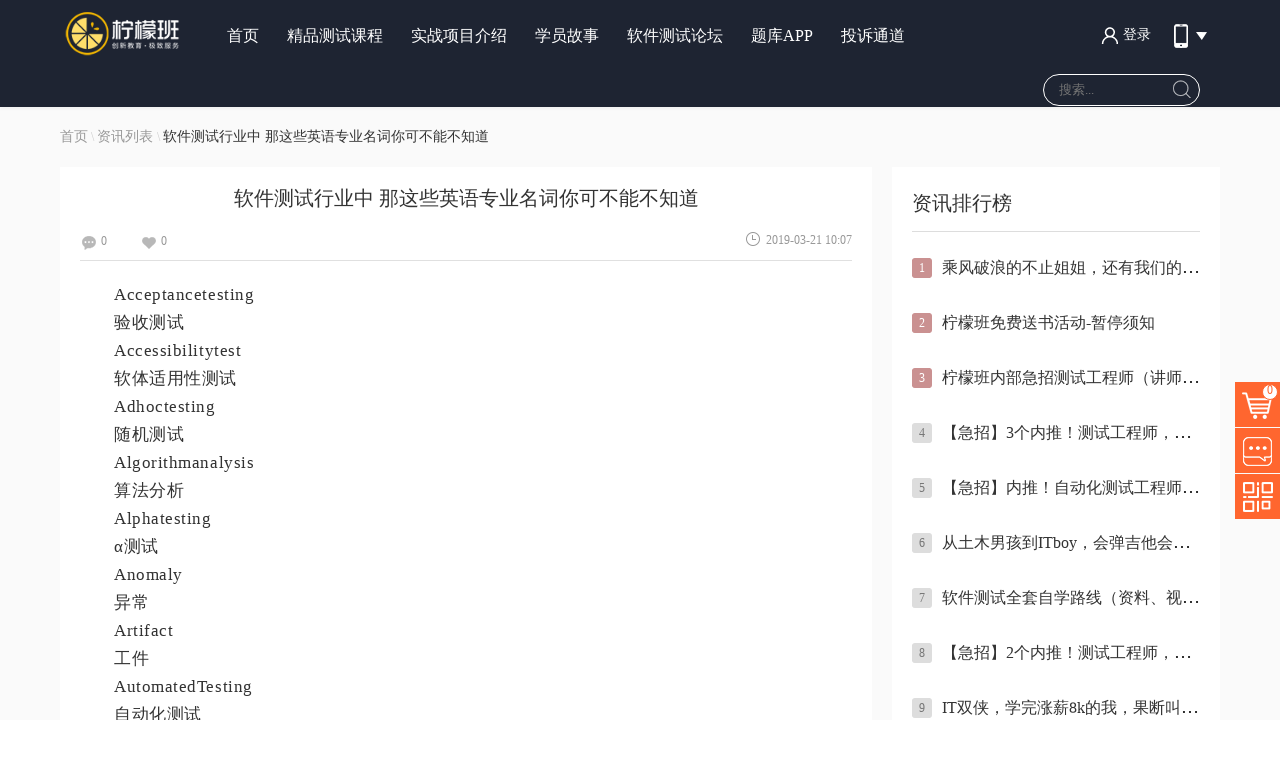

--- FILE ---
content_type: text/html;charset=UTF-8
request_url: http://www.lemonban.com/front/articleinfo/110
body_size: 208880
content:
<!DOCTYPE html PUBLIC "-//W3C//DTD HTML 4.01 Strict//EN">
<!--[if lt IE 7]>      <html class="lt-ie9 lt-ie8 lt-ie7"> <![endif]-->
<!--[if IE 7]>         <html class="lt-ie9 lt-ie8"> <![endif]-->
<!--[if IE 8]>         <html class="lt-ie9"> <![endif]-->
<!--[if gt IE 8]><!-->
<html>
<!--<![endif]-->
<head>
	<meta http-equiv="Content-Type" content="text/html; charset=utf-8" />
<meta http-equiv="X-UA-Compatible" content="IE=edge">
<meta name="viewport" content="width=device-width, initial-scale=1.0, minimum-scale=1.0, maximum-scale=1.0,user-scalable=no,minimal-ui">
<meta name="author" content="软件测试" />
<meta name="keywords" content="柠檬班,软件测试培训,软件测试,软件测试面试题,软件测试自学网,软件测试工具,软件测试流程,软件测试工程师,在线教育,性能测试,自动化测试,安全测试,功能测试" />
<meta name="description" content="柠檬班是全国领先的在线软件测试培训机构，坚持“创新教学、用心教学、专业实用”的教学理念，提供功能测试、性能测试、自动化测试、测试开发等领域构筑“针对性”的教学优势，免费为学员提供更加优质、实用、专业的教学课程。" />
<meta name="apple-mobile-web-app-capable" content="yes" />
<meta name="apple-mobile-web-app-status-bar-style" content="black-translucent" />
<meta content="telephone=no" name="format-detection" />
<link rel="shortcut icon" href="http://www.lemonban.com/favicon.ico" type="image/x-icon">
<link rel="stylesheet" type="text/css" href="http://www.lemonban.com/static/inxweb/css/reset.css?v=1">
<link rel="stylesheet" type="text/css" href="http://www.lemonban.com/static/inxweb/css/global.css?v=1">
<link rel="stylesheet" type="text/css" href="http://www.lemonban.com/static/inxweb/css/web.css?v=1">
<link rel="stylesheet" type="text/css" href="http://www.lemonban.com/static/inxweb/css/theme.css?v=1">
<link href="http://www.lemonban.com/static/inxweb/css/mw_320_768.css?v=1" rel="stylesheet" type="text/css" media="screen and (min-width: 320px) and (max-width: 768px)">
<title>资讯详情-软件测试行业中 那这些英语专业名词你可不能不知道-柠檬班-自动化测试-软件测试培训-自学官网</title>
	<!--[if lt IE 9]><script src="http://www.lemonban.com/static/common/html5.js"></script><![endif]-->
<script type="text/javascript" src="http://www.lemonban.com/static/common/jquery-1.7.2.min.js"></script>
<script type="text/javascript" src="http://www.lemonban.com/static/common/qrcode/jquery.qrcode.min.js"></script>
<script type="text/javascript" src="http://www.lemonban.com/static/common/webutils.js?v=1"></script>
<script type="text/javascript" src="http://www.lemonban.com/static/inxweb/header/headerH5SearchCommon.js?v=1"></script><script type="text/javascript" src="http://www.lemonban.com/static/inxweb/header/header.js?v=1"></script>
<script type="text/javascript" src="http://www.lemonban.com/static/inxweb/js/common.js?v=1"></script>
<script type="text/javascript" src="http://res2.wx.qq.com/open/js/jweixin-1.4.0.js"></script>

<script type="text/javascript">
    var baselocation = "http://www.lemonban.com";
    var keuploadSimpleUrl='http://www.lemonban.com/image/keupload?';
    var uploadServerUrl='http://www.lemonban.com';
    var uploadSimpleUrl="http://www.lemonban.com/image/plupload?";
    var pdfUploadAndImg='http://www.lemonban.com/image/pdfUploadAndImg?';
    var uploadShrinkDiagram='http://www.lemonban.com/image/shrinkDiagram?';//å¾çä¸ä¼ å¸¦ç¼©åå¾
    var staticServer='http://www.lemonban.com';//éææå¡å¨ åå
    var mobileRegex=/^1[0-9]{10}$/; //éªè¯ææºæ­£å
    var emailRegex=/^([a-zA-Z0-9_\-\.]+)@((\[[0-9]{1,3}\.[0-9]{1,3}\.[0-9]{1,3}\.)|(([a-zA-Z0-9\-]+\.)+))([a-zA-Z]{2,4}|[0-9]{1,3})(\]?)$/; //éªè¯é®ç®±æ­£å
    var usernameRegex=/^[\u4e00-\u9fa5_a-zA-Z0-9-]{6,24}$/; //éªè¯é®ç®±æ­£å
    var usernameRegex_info='账号支持英文、数字、减号或下划线且6-24个字符'; //éªè¯é®ç®±æ­£å
    var numberRegex=/^[0-9]*$/; //éªè¯æ°å­æ­£å
        $(function(){
            var title = $("title").html().split('-')[0];
            var desc = "柠檬班-自动化测试-软件测试培训-自学官网";
            var imgUrl = "http://www.lemonban.com/favicon.ico";
            var url = location.href.split('#')[0];

            var signature, timestamp, nonceStr, appid;

            /*å¾®ä¿¡åäº«*/
            $.ajax({
                url: "http://www.lemonban.com/weixin/ajax/share",
                type: 'GET',
                data: {
                    url: url
                },
                success:function (data) {
                    signature = data.entity.signature;
                    timestamp = data.entity.timestamp;
                    nonceStr = data.entity.nonceStr;
                    appid = data.entity.appid;
                    wx.config({
                        debug: false, // å¼å¯è°è¯æ¨¡å¼,è°ç¨çææapiçè¿åå¼ä¼å¨å®¢æ·ç«¯alertåºæ¥ï¼è¥è¦æ¥çä¼ å¥çåæ°ï¼å¯ä»¥å¨pcç«¯æå¼ï¼åæ°ä¿¡æ¯ä¼éè¿logæåºï¼ä»å¨pcç«¯æ¶æä¼æå°ã
                        appId: appid, // å¿å¡«ï¼å¬ä¼å·çå¯ä¸æ è¯
                        timestamp: timestamp, // å¿å¡«ï¼çæç­¾åçæ¶é´æ³
                        nonceStr: nonceStr, // å¿å¡«ï¼çæç­¾åçéæºä¸²
                        signature: signature,// å¿å¡«ï¼ç­¾å
                        jsApiList: ['onMenuShareAppMessage','onMenuShareTimeline'] // å¿å¡«ï¼éè¦ä½¿ç¨çJSæ¥å£åè¡¨
                    });
                    wx.ready(function(){
                        //åäº«ç»æå
                        wx.onMenuShareAppMessage({
                            title: title, // åäº«æ é¢
                            desc: desc, // åäº«æè¿°
                            link: url, // åäº«é¾æ¥ï¼è¯¥é¾æ¥ååæè·¯å¾å¿é¡»ä¸å½åé¡µé¢å¯¹åºçå¬ä¼å·JSå®å¨ååä¸è´
                            imgUrl:imgUrl, // åäº«å¾æ s
                            type: 'link', // åäº«ç±»å,musicãvideoælinkï¼ä¸å¡«é»è®¤ä¸ºlink
                            dataUrl: '', // å¦ætypeæ¯musicævideoï¼åè¦æä¾æ°æ®é¾æ¥ï¼é»è®¤ä¸ºç©º
                            success: function () {
                                // ç¨æ·ç¡®è®¤åäº«åæ§è¡çåè°å½æ°
                                // alert("OK");
                            },
                            cancel: function () {
                                // ç¨æ·åæ¶åäº«åæ§è¡çåè°å½æ°
                                // alert("fail");
                            }
                        });
                        //åäº«ç»æåå
                        wx.onMenuShareTimeline({
                            title: title, // åäº«æ é¢
                            link: url, // åäº«é¾æ¥ï¼è¯¥é¾æ¥ååæè·¯å¾å¿é¡»ä¸å½åé¡µé¢å¯¹åºçå¬ä¼å·JSå®å¨ååä¸è´
                            imgUrl: imgUrl, // åäº«å¾æ 
                            success: function () {
                                // ç¨æ·ç¡®è®¤åäº«åæ§è¡çåè°å½æ°
                                // alert("OK");
                            },
                            cancel: function () {
                                // ç¨æ·åæ¶åäº«åæ§è¡çåè°å½æ°
                                // alert("fail");
                            }
                        });
                    });
                },
                error:function(error){
                    console.log(error);
                }
            });
        });
</script>

<script>
        var judgeLearnGroup = 'OFF';
        var judgeMember = 'OFF';
        $(function () {
            $.ajax({
                type: "POST",
                dataType: "json",
                url: "http://www.lemonban.com/user/ajax/judgeLearnGroup",
                async: false,
                success: function (result) {
                    if (result.success == true) {
                        judgeLearnGroup = result.entity.judgeLearnGroup;
                        judgeMember = result.entity.judgeMember;
                    }
                }
            });
            if(judgeLearnGroup=='ON'){
                $("#default1JudgeLearnGroup").show();
            }else {
                $("#default1JudgeLearnGroup").hide();
            }
            if(judgeMember=='ON'){
                $("#judgeMember").show();
            }else {
                $("#judgeMember").hide();
            }
        })
	</script>
</head>
<body class="W-body line-mo-body">
	<input type="hidden" id="mydomain" value=""/>
	<div class="in-wrap" >
		<div class="h-mobile-mask"></div>
		<div class="head-mobile">
			<div class="head-mobile-box">
				<section class="clearfix">
					<div class="u-face-pic">
						<img src="http://www.lemonban.com/static/inxweb/img/avatar-boy.gif" alt="" class="userImgPhoto">
					</div>
					<h4 class="hLh30 txtOf mo-uc-login-name">
						<span class="vam ml5 fsize16 c-ccc userNameClass" style="cursor:pointer;" onclick="lrFun()">登录</span>
					</h4>
					<div class="hLh30 mt10">
						<a href="http://www.lemonban.com/shopcart?command=queryShopCart" title="购物车" class="c-999 u-c-shopcar">购物车</a>
					</div>
				</section>
				<nav class="mw-nav">
					<ul class="clearfix">
						<li><a href="/" title="首页" target="_blank">首页</a></li>
						<li><a href="/front/showcoulist" title="精品测试课程" target="_blank">精品测试课程</a></li>
						<li><a href="https://ke.lemonban.com/page/5190118?navIndex=1" title="实战项目介绍" target="_blank">实战项目介绍</a></li>
						<li><a href="https://ke.lemonban.com/page/4000542?navIndex=3" title="学员故事" target="_blank">学员故事</a></li>
						<li><a href="http://testingpai.com/ " title="软件测试论坛" >软件测试论坛</a></li>
						<li><a href="http://www.lemonban.com/tk/download/app.html" title="题库APP" target="_blank">题库APP</a></li>
						<li><a href="http://www.lemonban.com/tk/ts/ts.html" title="投诉通道" target="_blank">投诉通道</a></li>
						</ul>
				</nav>
				<section class="u-m-dd">
					<ul class="uM-list">
						<li>
							<a href="http://www.lemonban.com/uc/index" title="我的课程">
								我的课程
							</a>
						</li>
						<li id="judgeMember" style="display:none">
							<a href="http://www.lemonban.com/uc/ucMember" title="会员专区">会员专区</a>
						</li>
						<li id="default1JudgeLearnGroup" style="display:none">
							<a href="http://www.lemonban.com/uc/learnGroup?sellType=COURSE" title="内部学习">
									内部学习
							</a>
						</li>
						<li>
							<a href="http://www.lemonban.com/uc/courseNote?sign=COURSE" title="我的笔记">
								我的笔记
							</a>
						</li>
						<li>
							<a href="http://www.lemonban.com/uc/myFavorites?sign=COURSE&type=COURSE" title="我的收藏">
								我的收藏
							</a>
						</li>
						<li>
							<a href="/uc/letter" title="消息中心">
								消息中心
							</a>
						</li>
					</ul>
					<ul class="uM-list">
						<li>
							<a href="http://www.lemonban.com/uc/order/myOrderList" title="我的订单">
								我的订单
							</a>
						</li>
						<li>
								<a href="http://www.lemonban.com/uc/myCouPon" title="我的卡券">
									我的卡券
								</a>
							</li>
						<li>
							<a href="http://www.lemonban.com/uc/initUpdateUser/0" title="个人资料">
								个人资料
							</a>
						</li>
						</ul>
					<div  id="mobileExitDiv" class="mt15 undis tac">
						<a href="javascript:void(0)" title="退出" onclick="exit();" class="u-loginout">退出登录</a>
					</div>
				</section>
			</div>
		</div>
		<div class="main-warp">
			<div class="main-infor" >
				<!-- 公共头引入 -->
				<style>
	.new-head-dwon-ewm {
		width: 122px;
	}
</style>
<!-- /global header begin-->
<header id="header" class="all-header all-header-1">
	<section class="container">
		<h1 id="logo" class="logo">
			<a class="headerlogo" style="display: none;"  href="http://www.lemonban.com/" title="柠檬班-自动化测试">
				<img src="http://www.lemonban.com/images/upload/websiteLogo/20190711/1562823838981.png" width="100%" alt="柠檬班-自动化测试">
			</a>
			<a class="headerfanhui" style="display: none" href="javascript:void (0)"onclick="goHistory('')" title="柠檬班-自动化测试">
				<img src="http://www.lemonban.com/static/inxweb/img/mo-back.png">
			</a>
		</h1>
		<div class="h-r-nsl">
			<ul class="nav">
				<li>
						<a href="/" title="首页" 
							target="_blank">
							首页</a></li>
					<li>
						<a href="/front/showcoulist" title="精品测试课程" 
							target="_blank"rel="nofollow">
							精品测试课程</a></li>
					<li>
						<a href="https://ke.lemonban.com/page/5190118?navIndex=1" title="实战项目介绍" 
							target="_blank"rel="nofollow">
							实战项目介绍</a></li>
					<li>
						<a href="https://ke.lemonban.com/page/4000542?navIndex=3" title="学员故事" 
							target="_blank">
							学员故事</a></li>
					<li>
						<a href="http://testingpai.com/ " title="软件测试论坛" 
							>
							软件测试论坛</a></li>
					<li>
						<a href="http://www.lemonban.com/tk/download/app.html" title="题库APP" 
							target="_blank">
							题库APP</a></li>
					<li>
						<a href="http://www.lemonban.com/tk/ts/ts.html" title="投诉通道" 
							target="_blank">
							投诉通道</a></li>
					</ul>
			<!-- / nav -->
			<ul class="h-r-login clearfix">
				<li class="undis h-login-li" id="no-login">
					<a href="javascript:lrFun()" title="登录">
						<em class="icon18 login-icon">&nbsp;</em><span class="vam ml5">登录</span>
					</a>
				</li>
				<li class="tit-new-list undis h-login-li" id="is-login-one">
					<a href="http://www.lemonban.com/uc/letter" title="消息" id="headerMsgCountId">
						<em class="news-icon">&nbsp;</em>
					</a>
					<q class="red-point" id="letterPoint" style="display: none">&nbsp;</q>
						<div class="tit-n-warp new-dwon-warp-all">
							<ol id="letter">
							
							</ol>
							<div class="new-tit-box tac mt10 mb20" style="display:none">
								<a href="http://www.lemonban.com/uc/letter" title="查看更多" class="fsize16 c-master f-fM disIb">查看更多</a>
							</div>
						</div>
				</li>
				<li class="h-r-user undis h-login-li loginedLiShow">
					<a href="javascript:void(0)" title="">
						<img src="" width="30" height="30" class="vam picImg" alt="">
						<span class="vam disIb c-fff" id="userName"></span>
						<em class="h-r-user-dwon-sj h-r-user-dwon-sj-1"></em>
					</a>
					<div class="new-head-dwon-warp new-dwon-warp-all">
						<div class="new-head-dwon-warp-info">
							<em class="n-head-d-info-sj">
								<img src="http://www.lemonban.com/static/inxweb/img/new-head-d-sj.png">
							</em>
							<a href="http://www.lemonban.com/uc/index" title="个人中心">个人中心</a>
							<a href="javascript:void(0)" title="退出" onclick="exit();">退出</a>
						</div>
					</div>
				</li>
				<li class="h-r-user h-login-li">
					<a href="javascript:void(0)" title="手机端" class="new-head-mobile">
						<em class ="new-head-mobile-info"></em>
						<em class="h-r-user-dwon-sj h-r-user-dwon-sj-2"></em>
					</a>
					<div class="new-head-dwon-ewm new-dwon-warp-all">
						<div class="new-head-dwon-ewm-info pr clearfix">
							<em class="n-head-d-info-sj">
								<img src="http://www.lemonban.com/static/inxweb/img/new-head-d-sj.png">
							</em>
							<div class="n-h-dwon-ewm-li">
								<div id="h5_qrcode"></div>
								<p class="hLh20 tac c-666 f-fM fsize14 mt5">H5&微信</p>
							</div>
							</div>
					</div>
				</li>
				<!-- /未登录显示第1 li；登录后显示第2，3 li -->
			</ul>
			<aside class="h-r-search" >
				<div class="pr h-r-s-box-cx">
					<form action="http://www.lemonban.com/front/showcoulist" method="post" id="headerformSearch" onsubmit="return toSearch()">
						<label class="h-r-s-box">
							<input type="text" value="" id="headerSearchName" autocomplete="off" name="queryCourse.courseName" placeholder="搜索...">
							<input type="hidden" id="searchType" name="queryCourse.sellType" value=""/>
							<input type="hidden" id="searchStatus" name="queryCourse.search" value="true"/>
							<button class="s-btn" type="submit"> <em class="icon18">&nbsp;</em> </button>
						</label>
					</form>
				</div>
			</aside>
		</div>
		<aside class="mw-nav-btn">
			<div class="mw-nav-icon"></div>
		</aside>
		<aside class="mw-nav-seach mw-nav-seach-d1" >
			<form action="http://www.lemonban.com" method="post" id="headerformH5Search" onsubmit="searchKeyWord(this)">
				<label>
					<input type="text" value="" placeholder="" id="h5HeaderSearchName" autocomplete="off" class="f-fM h1-mw-seach-input i_h_gb_s_input">
					<input type="hidden" id="moveSearchType" name="queryCourse.sellType" value=""/>
					<input type="hidden" id="h5SearchStatus" name="queryCourse.search" value="true"/>
					<a href="javascript:void(0)" onclick="$('#headerformH5Search').submit();" class="h2-mw-seach-ico h1-mw-seach-ico">&nbsp;</a>
				</label>
			</form>

				<div class="exam-mo-test-time tac">
					<span class="time c-fff f-fM vam examTimer"></span>
					<a href="javascript:void(0)" onclick="timePause(this)" title="" class="de-over-btn timePauseTag"></a>
					</div>

		</aside>
		<div class="clear mobile-clear"></div>
	</section>
</header>
<!-- /global header end-->
<!-- 公共头引入 -->
				
<input type="hidden" id="otherId" value="110"/>
<input type="hidden" id="articleId" value="110"/>
	<div class="bg-fa of u-body">
		<section class="container">
			<section class="i-article">
				<section class="path-wrap txtOf hLh30">
					<a href="http://www.lemonban.com" title="首页" class="c-999 fsize14">首页</a>
					\
					<a href="http://www.lemonban.com/front/articlelist/article/0" title="" class="c-999 fsize14">
						
							资讯列表
						</a>
					\ <span class="c-333 fsize14">软件测试行业中 那这些英语专业名词你可不能不知道</span>
				</section>
				<div class="clearfix">
					<div class="fl col-7">
						<section class="artil-list-box bg-fff">
							<article class="article-infor-box">
								<h3 class="unFw tac">
									<span class="fsize20 c-333 f-fM">软件测试行业中 那这些英语专业名词你可不能不知道</span>
								</h3>
								<section class="hLh20 mt20 pb10 mreadnum clearfix">
								<span class="fr">
									<em class="icon18 i-n-xqtime">&nbsp;</em>
									<tt class="c-999 f-fM">
										<!-- 1小时前发布 -->
										2019-03-21 10:07</tt>
								</span>
								<span class="fl">
										<a class="noter-dy mr30 c-999 f-fM" title="评论" href="#commentContent">
											<em class="icon18">&nbsp;</em>
											<tt class="vam fsize12 f-fM totalResultComment"> 0 </tt>
										</a>
										<a href="javascript: void(0);" title="赞一下" class="noter-zan f-fM c-999" onclick="addPraise('110',3)">
											<em class="icon18">&nbsp;</em>
											<tt class="addPraise110_3 praiseCount vam fsize12 f-fM"> 0 </tt>
										</a>
									</span>
								</section>
								<div id="art-infor-body"><p style="margin-top: 0px; margin-bottom: 0px; padding: 0px; max-width: 100%; clear: both; min-height: 1em; color: rgb(51, 51, 51); font-family: 微软雅黑; font-size: 17px; letter-spacing: 0.544px; text-align: justify; white-space: normal; background-color: rgb(255, 255, 255); box-sizing: border-box !important; overflow-wrap: break-word !important;">Acceptancetesting</p><p style="margin-top: 0px; margin-bottom: 0px; padding: 0px; max-width: 100%; clear: both; min-height: 1em; color: rgb(51, 51, 51); font-family: 微软雅黑; font-size: 17px; letter-spacing: 0.544px; text-align: justify; white-space: normal; background-color: rgb(255, 255, 255); box-sizing: border-box !important; overflow-wrap: break-word !important;">验收测试</p><p style="margin-top: 0px; margin-bottom: 0px; padding: 0px; max-width: 100%; clear: both; min-height: 1em; color: rgb(51, 51, 51); font-family: 微软雅黑; font-size: 17px; letter-spacing: 0.544px; text-align: justify; white-space: normal; background-color: rgb(255, 255, 255); box-sizing: border-box !important; overflow-wrap: break-word !important;">Accessibilitytest</p><p style="margin-top: 0px; margin-bottom: 0px; padding: 0px; max-width: 100%; clear: both; min-height: 1em; color: rgb(51, 51, 51); font-family: 微软雅黑; font-size: 17px; letter-spacing: 0.544px; text-align: justify; white-space: normal; background-color: rgb(255, 255, 255); box-sizing: border-box !important; overflow-wrap: break-word !important;">软体适用性测试</p><p style="margin-top: 0px; margin-bottom: 0px; padding: 0px; max-width: 100%; clear: both; min-height: 1em; color: rgb(51, 51, 51); font-family: 微软雅黑; font-size: 17px; letter-spacing: 0.544px; text-align: justify; white-space: normal; background-color: rgb(255, 255, 255); box-sizing: border-box !important; overflow-wrap: break-word !important;">Adhoctesting</p><p style="margin-top: 0px; margin-bottom: 0px; padding: 0px; max-width: 100%; clear: both; min-height: 1em; color: rgb(51, 51, 51); font-family: 微软雅黑; font-size: 17px; letter-spacing: 0.544px; text-align: justify; white-space: normal; background-color: rgb(255, 255, 255); box-sizing: border-box !important; overflow-wrap: break-word !important;">随机测试</p><p style="margin-top: 0px; margin-bottom: 0px; padding: 0px; max-width: 100%; clear: both; min-height: 1em; color: rgb(51, 51, 51); font-family: 微软雅黑; font-size: 17px; letter-spacing: 0.544px; text-align: justify; white-space: normal; background-color: rgb(255, 255, 255); box-sizing: border-box !important; overflow-wrap: break-word !important;">Algorithmanalysis</p><p style="margin-top: 0px; margin-bottom: 0px; padding: 0px; max-width: 100%; clear: both; min-height: 1em; color: rgb(51, 51, 51); font-family: 微软雅黑; font-size: 17px; letter-spacing: 0.544px; text-align: justify; white-space: normal; background-color: rgb(255, 255, 255); box-sizing: border-box !important; overflow-wrap: break-word !important;">算法分析</p><p style="margin-top: 0px; margin-bottom: 0px; padding: 0px; max-width: 100%; clear: both; min-height: 1em; color: rgb(51, 51, 51); font-family: 微软雅黑; font-size: 17px; letter-spacing: 0.544px; text-align: justify; white-space: normal; background-color: rgb(255, 255, 255); box-sizing: border-box !important; overflow-wrap: break-word !important;">Alphatesting</p><p style="margin-top: 0px; margin-bottom: 0px; padding: 0px; max-width: 100%; clear: both; min-height: 1em; color: rgb(51, 51, 51); font-family: 微软雅黑; font-size: 17px; letter-spacing: 0.544px; text-align: justify; white-space: normal; background-color: rgb(255, 255, 255); box-sizing: border-box !important; overflow-wrap: break-word !important;">α测试</p><p style="margin-top: 0px; margin-bottom: 0px; padding: 0px; max-width: 100%; clear: both; min-height: 1em; color: rgb(51, 51, 51); font-family: 微软雅黑; font-size: 17px; letter-spacing: 0.544px; text-align: justify; white-space: normal; background-color: rgb(255, 255, 255); box-sizing: border-box !important; overflow-wrap: break-word !important;">Anomaly</p><p style="margin-top: 0px; margin-bottom: 0px; padding: 0px; max-width: 100%; clear: both; min-height: 1em; color: rgb(51, 51, 51); font-family: 微软雅黑; font-size: 17px; letter-spacing: 0.544px; text-align: justify; white-space: normal; background-color: rgb(255, 255, 255); box-sizing: border-box !important; overflow-wrap: break-word !important;">异常</p><p style="margin-top: 0px; margin-bottom: 0px; padding: 0px; max-width: 100%; clear: both; min-height: 1em; color: rgb(51, 51, 51); font-family: 微软雅黑; font-size: 17px; letter-spacing: 0.544px; text-align: justify; white-space: normal; background-color: rgb(255, 255, 255); box-sizing: border-box !important; overflow-wrap: break-word !important;">Artifact</p><p style="margin-top: 0px; margin-bottom: 0px; padding: 0px; max-width: 100%; clear: both; min-height: 1em; color: rgb(51, 51, 51); font-family: 微软雅黑; font-size: 17px; letter-spacing: 0.544px; text-align: justify; white-space: normal; background-color: rgb(255, 255, 255); box-sizing: border-box !important; overflow-wrap: break-word !important;">工件</p><p style="margin-top: 0px; margin-bottom: 0px; padding: 0px; max-width: 100%; clear: both; min-height: 1em; color: rgb(51, 51, 51); font-family: 微软雅黑; font-size: 17px; letter-spacing: 0.544px; text-align: justify; white-space: normal; background-color: rgb(255, 255, 255); box-sizing: border-box !important; overflow-wrap: break-word !important;">AutomatedTesting</p><p style="margin-top: 0px; margin-bottom: 0px; padding: 0px; max-width: 100%; clear: both; min-height: 1em; color: rgb(51, 51, 51); font-family: 微软雅黑; font-size: 17px; letter-spacing: 0.544px; text-align: justify; white-space: normal; background-color: rgb(255, 255, 255); box-sizing: border-box !important; overflow-wrap: break-word !important;">自动化测试</p><p style="margin-top: 0px; margin-bottom: 0px; padding: 0px; max-width: 100%; clear: both; min-height: 1em; color: rgb(51, 51, 51); font-family: 微软雅黑; font-size: 17px; letter-spacing: 0.544px; text-align: justify; white-space: normal; background-color: rgb(255, 255, 255); box-sizing: border-box !important; overflow-wrap: break-word !important;">Architecture</p><p style="margin-top: 0px; margin-bottom: 0px; padding: 0px; max-width: 100%; clear: both; min-height: 1em; color: rgb(51, 51, 51); font-family: 微软雅黑; font-size: 17px; letter-spacing: 0.544px; text-align: justify; white-space: normal; background-color: rgb(255, 255, 255); box-sizing: border-box !important; overflow-wrap: break-word !important;">构架</p><p style="margin-top: 0px; margin-bottom: 0px; padding: 0px; max-width: 100%; clear: both; min-height: 1em; color: rgb(51, 51, 51); font-family: 微软雅黑; font-size: 17px; letter-spacing: 0.544px; text-align: justify; white-space: normal; background-color: rgb(255, 255, 255); box-sizing: border-box !important; overflow-wrap: break-word !important;">Assertionchecking</p><p style="margin-top: 0px; margin-bottom: 0px; padding: 0px; max-width: 100%; clear: both; min-height: 1em; color: rgb(51, 51, 51); font-family: 微软雅黑; font-size: 17px; letter-spacing: 0.544px; text-align: justify; white-space: normal; background-color: rgb(255, 255, 255); box-sizing: border-box !important; overflow-wrap: break-word !important;">断言检查</p><p style="margin-top: 0px; margin-bottom: 0px; padding: 0px; max-width: 100%; clear: both; min-height: 1em; color: rgb(51, 51, 51); font-family: 微软雅黑; font-size: 17px; letter-spacing: 0.544px; text-align: justify; white-space: normal; background-color: rgb(255, 255, 255); box-sizing: border-box !important; overflow-wrap: break-word !important;">Audit</p><p style="margin-top: 0px; margin-bottom: 0px; padding: 0px; max-width: 100%; clear: both; min-height: 1em; color: rgb(51, 51, 51); font-family: 微软雅黑; font-size: 17px; letter-spacing: 0.544px; text-align: justify; white-space: normal; background-color: rgb(255, 255, 255); box-sizing: border-box !important; overflow-wrap: break-word !important;">审计</p><p style="margin-top: 0px; margin-bottom: 0px; padding: 0px; max-width: 100%; clear: both; min-height: 1em; color: rgb(51, 51, 51); font-family: 微软雅黑; font-size: 17px; letter-spacing: 0.544px; text-align: justify; white-space: normal; background-color: rgb(255, 255, 255); box-sizing: border-box !important; overflow-wrap: break-word !important;">Applicationundertest(AUT)</p><p style="margin-top: 0px; margin-bottom: 0px; padding: 0px; max-width: 100%; clear: both; min-height: 1em; color: rgb(51, 51, 51); font-family: 微软雅黑; font-size: 17px; letter-spacing: 0.544px; text-align: justify; white-space: normal; background-color: rgb(255, 255, 255); box-sizing: border-box !important; overflow-wrap: break-word !important;">所测试的应用程序</p><p style="margin-top: 0px; margin-bottom: 0px; padding: 0px; max-width: 100%; clear: both; min-height: 1em; color: rgb(51, 51, 51); font-family: 微软雅黑; font-size: 17px; letter-spacing: 0.544px; text-align: justify; white-space: normal; background-color: rgb(255, 255, 255); box-sizing: border-box !important; overflow-wrap: break-word !important;">Baseline</p><p style="margin-top: 0px; margin-bottom: 0px; padding: 0px; max-width: 100%; clear: both; min-height: 1em; color: rgb(51, 51, 51); font-family: 微软雅黑; font-size: 17px; letter-spacing: 0.544px; text-align: justify; white-space: normal; background-color: rgb(255, 255, 255); box-sizing: border-box !important; overflow-wrap: break-word !important;">基线</p><p style="margin-top: 0px; margin-bottom: 0px; padding: 0px; max-width: 100%; clear: both; min-height: 1em; color: rgb(51, 51, 51); font-family: 微软雅黑; font-size: 17px; letter-spacing: 0.544px; text-align: justify; white-space: normal; background-color: rgb(255, 255, 255); box-sizing: border-box !important; overflow-wrap: break-word !important;">Behaviour</p><p style="margin-top: 0px; margin-bottom: 0px; padding: 0px; max-width: 100%; clear: both; min-height: 1em; color: rgb(51, 51, 51); font-family: 微软雅黑; font-size: 17px; letter-spacing: 0.544px; text-align: justify; white-space: normal; background-color: rgb(255, 255, 255); box-sizing: border-box !important; overflow-wrap: break-word !important;">行为</p><p style="margin-top: 0px; margin-bottom: 0px; padding: 0px; max-width: 100%; clear: both; min-height: 1em; color: rgb(51, 51, 51); font-family: 微软雅黑; font-size: 17px; letter-spacing: 0.544px; text-align: justify; white-space: normal; background-color: rgb(255, 255, 255); box-sizing: border-box !important; overflow-wrap: break-word !important;">Benchmark</p><p style="margin-top: 0px; margin-bottom: 0px; padding: 0px; max-width: 100%; clear: both; min-height: 1em; color: rgb(51, 51, 51); font-family: 微软雅黑; font-size: 17px; letter-spacing: 0.544px; text-align: justify; white-space: normal; background-color: rgb(255, 255, 255); box-sizing: border-box !important; overflow-wrap: break-word !important;">基准</p><p style="margin-top: 0px; margin-bottom: 0px; padding: 0px; max-width: 100%; clear: both; min-height: 1em; color: rgb(51, 51, 51); font-family: 微软雅黑; font-size: 17px; letter-spacing: 0.544px; text-align: justify; white-space: normal; background-color: rgb(255, 255, 255); box-sizing: border-box !important; overflow-wrap: break-word !important;">Betatesting</p><p style="margin-top: 0px; margin-bottom: 0px; padding: 0px; max-width: 100%; clear: both; min-height: 1em; color: rgb(51, 51, 51); font-family: 微软雅黑; font-size: 17px; letter-spacing: 0.544px; text-align: justify; white-space: normal; background-color: rgb(255, 255, 255); box-sizing: border-box !important; overflow-wrap: break-word !important;">β测试</p><p style="margin-top: 0px; margin-bottom: 0px; padding: 0px; max-width: 100%; clear: both; min-height: 1em; color: rgb(51, 51, 51); font-family: 微软雅黑; font-size: 17px; letter-spacing: 0.544px; text-align: justify; white-space: normal; background-color: rgb(255, 255, 255); box-sizing: border-box !important; overflow-wrap: break-word !important;">Bestpractise</p><p style="margin-top: 0px; margin-bottom: 0px; padding: 0px; max-width: 100%; clear: both; min-height: 1em; color: rgb(51, 51, 51); font-family: 微软雅黑; font-size: 17px; letter-spacing: 0.544px; text-align: justify; white-space: normal; background-color: rgb(255, 255, 255); box-sizing: border-box !important; overflow-wrap: break-word !important;">最佳实践</p><p style="margin-top: 0px; margin-bottom: 0px; padding: 0px; max-width: 100%; clear: both; min-height: 1em; color: rgb(51, 51, 51); font-family: 微软雅黑; font-size: 17px; letter-spacing: 0.544px; text-align: justify; white-space: normal; background-color: rgb(255, 255, 255); box-sizing: border-box !important; overflow-wrap: break-word !important;">Blackboxtesting</p><p style="margin-top: 0px; margin-bottom: 0px; padding: 0px; max-width: 100%; clear: both; min-height: 1em; color: rgb(51, 51, 51); font-family: 微软雅黑; font-size: 17px; letter-spacing: 0.544px; text-align: justify; white-space: normal; background-color: rgb(255, 255, 255); box-sizing: border-box !important; overflow-wrap: break-word !important;">黑盒测试</p><p style="margin-top: 0px; margin-bottom: 0px; padding: 0px; max-width: 100%; clear: both; min-height: 1em; color: rgb(51, 51, 51); font-family: 微软雅黑; font-size: 17px; letter-spacing: 0.544px; text-align: justify; white-space: normal; background-color: rgb(255, 255, 255); box-sizing: border-box !important; overflow-wrap: break-word !important;">Blockingbug</p><p style="margin-top: 0px; margin-bottom: 0px; padding: 0px; max-width: 100%; clear: both; min-height: 1em; color: rgb(51, 51, 51); font-family: 微软雅黑; font-size: 17px; letter-spacing: 0.544px; text-align: justify; white-space: normal; background-color: rgb(255, 255, 255); box-sizing: border-box !important; overflow-wrap: break-word !important;">阻碍性错误</p><p style="margin-top: 0px; margin-bottom: 0px; padding: 0px; max-width: 100%; clear: both; min-height: 1em; color: rgb(51, 51, 51); font-family: 微软雅黑; font-size: 17px; letter-spacing: 0.544px; text-align: justify; white-space: normal; background-color: rgb(255, 255, 255); box-sizing: border-box !important; overflow-wrap: break-word !important;">Bottom-uptesting</p><p style="margin-top: 0px; margin-bottom: 0px; padding: 0px; max-width: 100%; clear: both; min-height: 1em; color: rgb(51, 51, 51); font-family: 微软雅黑; font-size: 17px; letter-spacing: 0.544px; text-align: justify; white-space: normal; background-color: rgb(255, 255, 255); box-sizing: border-box !important; overflow-wrap: break-word !important;">自底向上测试</p><p style="margin-top: 0px; margin-bottom: 0px; padding: 0px; max-width: 100%; clear: both; min-height: 1em; color: rgb(51, 51, 51); font-family: 微软雅黑; font-size: 17px; letter-spacing: 0.544px; text-align: justify; white-space: normal; background-color: rgb(255, 255, 255); box-sizing: border-box !important; overflow-wrap: break-word !important;">Branchcoverage</p><p style="margin-top: 0px; margin-bottom: 0px; padding: 0px; max-width: 100%; clear: both; min-height: 1em; color: rgb(51, 51, 51); font-family: 微软雅黑; font-size: 17px; letter-spacing: 0.544px; text-align: justify; white-space: normal; background-color: rgb(255, 255, 255); box-sizing: border-box !important; overflow-wrap: break-word !important;">分支覆盖</p><p style="margin-top: 0px; margin-bottom: 0px; padding: 0px; max-width: 100%; clear: both; min-height: 1em; color: rgb(51, 51, 51); font-family: 微软雅黑; font-size: 17px; letter-spacing: 0.544px; text-align: justify; white-space: normal; background-color: rgb(255, 255, 255); box-sizing: border-box !important; overflow-wrap: break-word !important;">Bruteforcetesting</p><p style="margin-top: 0px; margin-bottom: 0px; padding: 0px; max-width: 100%; clear: both; min-height: 1em; color: rgb(51, 51, 51); font-family: 微软雅黑; font-size: 17px; letter-spacing: 0.544px; text-align: justify; white-space: normal; background-color: rgb(255, 255, 255); box-sizing: border-box !important; overflow-wrap: break-word !important;">强力测试</p><p style="margin-top: 0px; margin-bottom: 0px; padding: 0px; max-width: 100%; clear: both; min-height: 1em; color: rgb(51, 51, 51); font-family: 微软雅黑; font-size: 17px; letter-spacing: 0.544px; text-align: justify; white-space: normal; background-color: rgb(255, 255, 255); box-sizing: border-box !important; overflow-wrap: break-word !important;">Bug</p><p style="margin-top: 0px; margin-bottom: 0px; padding: 0px; max-width: 100%; clear: both; min-height: 1em; color: rgb(51, 51, 51); font-family: 微软雅黑; font-size: 17px; letter-spacing: 0.544px; text-align: justify; white-space: normal; background-color: rgb(255, 255, 255); box-sizing: border-box !important; overflow-wrap: break-word !important;">错误</p><p style="margin-top: 0px; margin-bottom: 0px; padding: 0px; max-width: 100%; clear: both; min-height: 1em; color: rgb(51, 51, 51); font-family: 微软雅黑; font-size: 17px; letter-spacing: 0.544px; text-align: justify; white-space: normal; background-color: rgb(255, 255, 255); box-sizing: border-box !important; overflow-wrap: break-word !important;">Bugreport</p><p style="margin-top: 0px; margin-bottom: 0px; padding: 0px; max-width: 100%; clear: both; min-height: 1em; color: rgb(51, 51, 51); font-family: 微软雅黑; font-size: 17px; letter-spacing: 0.544px; text-align: justify; white-space: normal; background-color: rgb(255, 255, 255); box-sizing: border-box !important; overflow-wrap: break-word !important;">错误报告</p><p style="margin-top: 0px; margin-bottom: 0px; padding: 0px; max-width: 100%; clear: both; min-height: 1em; color: rgb(51, 51, 51); font-family: 微软雅黑; font-size: 17px; letter-spacing: 0.544px; text-align: justify; white-space: normal; background-color: rgb(255, 255, 255); box-sizing: border-box !important; overflow-wrap: break-word !important;">Bugtrackingsystem</p><p style="margin-top: 0px; margin-bottom: 0px; padding: 0px; max-width: 100%; clear: both; min-height: 1em; color: rgb(51, 51, 51); font-family: 微软雅黑; font-size: 17px; letter-spacing: 0.544px; text-align: justify; white-space: normal; background-color: rgb(255, 255, 255); box-sizing: border-box !important; overflow-wrap: break-word !important;">错误跟踪系统</p><p style="margin-top: 0px; margin-bottom: 0px; padding: 0px; max-width: 100%; clear: both; min-height: 1em; color: rgb(51, 51, 51); font-family: 微软雅黑; font-size: 17px; letter-spacing: 0.544px; text-align: justify; white-space: normal; background-color: rgb(255, 255, 255); box-sizing: border-box !important; overflow-wrap: break-word !important;">Build</p><p style="margin-top: 0px; margin-bottom: 0px; padding: 0px; max-width: 100%; clear: both; min-height: 1em; color: rgb(51, 51, 51); font-family: 微软雅黑; font-size: 17px; letter-spacing: 0.544px; text-align: justify; white-space: normal; background-color: rgb(255, 255, 255); box-sizing: border-box !important; overflow-wrap: break-word !important;">工作版本（内部小版本）</p><p style="margin-top: 0px; margin-bottom: 0px; padding: 0px; max-width: 100%; clear: both; min-height: 1em; color: rgb(51, 51, 51); font-family: 微软雅黑; font-size: 17px; letter-spacing: 0.544px; text-align: justify; white-space: normal; background-color: rgb(255, 255, 255); box-sizing: border-box !important; overflow-wrap: break-word !important;">Boundaryvalues</p><p style="margin-top: 0px; margin-bottom: 0px; padding: 0px; max-width: 100%; clear: both; min-height: 1em; color: rgb(51, 51, 51); font-family: 微软雅黑; font-size: 17px; letter-spacing: 0.544px; text-align: justify; white-space: normal; background-color: rgb(255, 255, 255); box-sizing: border-box !important; overflow-wrap: break-word !important;">边界值</p><p style="margin-top: 0px; margin-bottom: 0px; padding: 0px; max-width: 100%; clear: both; min-height: 1em; color: rgb(51, 51, 51); font-family: 微软雅黑; font-size: 17px; letter-spacing: 0.544px; text-align: justify; white-space: normal; background-color: rgb(255, 255, 255); box-sizing: border-box !important; overflow-wrap: break-word !important;">Buddytest</p><p style="margin-top: 0px; margin-bottom: 0px; padding: 0px; max-width: 100%; clear: both; min-height: 1em; color: rgb(51, 51, 51); font-family: 微软雅黑; font-size: 17px; letter-spacing: 0.544px; text-align: justify; white-space: normal; background-color: rgb(255, 255, 255); box-sizing: border-box !important; overflow-wrap: break-word !important;">合伙测试</p><p style="margin-top: 0px; margin-bottom: 0px; padding: 0px; max-width: 100%; clear: both; min-height: 1em; color: rgb(51, 51, 51); font-family: 微软雅黑; font-size: 17px; letter-spacing: 0.544px; text-align: justify; white-space: normal; background-color: rgb(255, 255, 255); box-sizing: border-box !important; overflow-wrap: break-word !important;">Buffer</p><p style="margin-top: 0px; margin-bottom: 0px; padding: 0px; max-width: 100%; clear: both; min-height: 1em; color: rgb(51, 51, 51); font-family: 微软雅黑; font-size: 17px; letter-spacing: 0.544px; text-align: justify; white-space: normal; background-color: rgb(255, 255, 255); box-sizing: border-box !important; overflow-wrap: break-word !important;">缓冲</p><p style="margin-top: 0px; margin-bottom: 0px; padding: 0px; max-width: 100%; clear: both; min-height: 1em; color: rgb(51, 51, 51); font-family: 微软雅黑; font-size: 17px; letter-spacing: 0.544px; text-align: justify; white-space: normal; background-color: rgb(255, 255, 255); box-sizing: border-box !important; overflow-wrap: break-word !important;">Bugbash</p><p style="margin-top: 0px; margin-bottom: 0px; padding: 0px; max-width: 100%; clear: both; min-height: 1em; color: rgb(51, 51, 51); font-family: 微软雅黑; font-size: 17px; letter-spacing: 0.544px; text-align: justify; white-space: normal; background-color: rgb(255, 255, 255); box-sizing: border-box !important; overflow-wrap: break-word !important;">错误大扫除</p><p style="margin-top: 0px; margin-bottom: 0px; padding: 0px; max-width: 100%; clear: both; min-height: 1em; color: rgb(51, 51, 51); font-family: 微软雅黑; font-size: 17px; letter-spacing: 0.544px; text-align: justify; white-space: normal; background-color: rgb(255, 255, 255); box-sizing: border-box !important; overflow-wrap: break-word !important;">Build-in</p><p style="margin-top: 0px; margin-bottom: 0px; padding: 0px; max-width: 100%; clear: both; min-height: 1em; color: rgb(51, 51, 51); font-family: 微软雅黑; font-size: 17px; letter-spacing: 0.544px; text-align: justify; white-space: normal; background-color: rgb(255, 255, 255); box-sizing: border-box !important; overflow-wrap: break-word !important;">内置</p><p style="margin-top: 0px; margin-bottom: 0px; padding: 0px; max-width: 100%; clear: both; min-height: 1em; color: rgb(51, 51, 51); font-family: 微软雅黑; font-size: 17px; letter-spacing: 0.544px; text-align: justify; white-space: normal; background-color: rgb(255, 255, 255); box-sizing: border-box !important; overflow-wrap: break-word !important;">BuildVerficationtests(BVTs)</p><p style="margin-top: 0px; margin-bottom: 0px; padding: 0px; max-width: 100%; clear: both; min-height: 1em; color: rgb(51, 51, 51); font-family: 微软雅黑; font-size: 17px; letter-spacing: 0.544px; text-align: justify; white-space: normal; background-color: rgb(255, 255, 255); box-sizing: border-box !important; overflow-wrap: break-word !important;">版本验证测试</p><p style="margin-top: 0px; margin-bottom: 0px; padding: 0px; max-width: 100%; clear: both; min-height: 1em; color: rgb(51, 51, 51); font-family: 微软雅黑; font-size: 17px; letter-spacing: 0.544px; text-align: justify; white-space: normal; background-color: rgb(255, 255, 255); box-sizing: border-box !important; overflow-wrap: break-word !important;">Cause-effectgraph</p><p style="margin-top: 0px; margin-bottom: 0px; padding: 0px; max-width: 100%; clear: both; min-height: 1em; color: rgb(51, 51, 51); font-family: 微软雅黑; font-size: 17px; letter-spacing: 0.544px; text-align: justify; white-space: normal; background-color: rgb(255, 255, 255); box-sizing: border-box !important; overflow-wrap: break-word !important;">因果图</p><p style="margin-top: 0px; margin-bottom: 0px; padding: 0px; max-width: 100%; clear: both; min-height: 1em; color: rgb(51, 51, 51); font-family: 微软雅黑; font-size: 17px; letter-spacing: 0.544px; text-align: justify; white-space: normal; background-color: rgb(255, 255, 255); box-sizing: border-box !important; overflow-wrap: break-word !important;">Capture/ReplayTool</p><p style="margin-top: 0px; margin-bottom: 0px; padding: 0px; max-width: 100%; clear: both; min-height: 1em; color: rgb(51, 51, 51); font-family: 微软雅黑; font-size: 17px; letter-spacing: 0.544px; text-align: justify; white-space: normal; background-color: rgb(255, 255, 255); box-sizing: border-box !important; overflow-wrap: break-word !important;">捕获/回放工具</p><p style="margin-top: 0px; margin-bottom: 0px; padding: 0px; max-width: 100%; clear: both; min-height: 1em; color: rgb(51, 51, 51); font-family: 微软雅黑; font-size: 17px; letter-spacing: 0.544px; text-align: justify; white-space: normal; background-color: rgb(255, 255, 255); box-sizing: border-box !important; overflow-wrap: break-word !important;">CharacterSet</p><p style="margin-top: 0px; margin-bottom: 0px; padding: 0px; max-width: 100%; clear: both; min-height: 1em; color: rgb(51, 51, 51); font-family: 微软雅黑; font-size: 17px; letter-spacing: 0.544px; text-align: justify; white-space: normal; background-color: rgb(255, 255, 255); box-sizing: border-box !important; overflow-wrap: break-word !important;">字符集</p><p style="margin-top: 0px; margin-bottom: 0px; padding: 0px; max-width: 100%; clear: both; min-height: 1em; color: rgb(51, 51, 51); font-family: 微软雅黑; font-size: 17px; letter-spacing: 0.544px; text-align: justify; white-space: normal; background-color: rgb(255, 255, 255); box-sizing: border-box !important; overflow-wrap: break-word !important;">CapabilityMaturityModel(CMM)</p><p style="margin-top: 0px; margin-bottom: 0px; padding: 0px; max-width: 100%; clear: both; min-height: 1em; color: rgb(51, 51, 51); font-family: 微软雅黑; font-size: 17px; letter-spacing: 0.544px; text-align: justify; white-space: normal; background-color: rgb(255, 255, 255); box-sizing: border-box !important; overflow-wrap: break-word !important;">能力成熟度模型</p><p style="margin-top: 0px; margin-bottom: 0px; padding: 0px; max-width: 100%; clear: both; min-height: 1em; color: rgb(51, 51, 51); font-family: 微软雅黑; font-size: 17px; letter-spacing: 0.544px; text-align: justify; white-space: normal; background-color: rgb(255, 255, 255); box-sizing: border-box !important; overflow-wrap: break-word !important;">CapabilityMaturityModelIntegration(CMMI)</p><p style="margin-top: 0px; margin-bottom: 0px; padding: 0px; max-width: 100%; clear: both; min-height: 1em; color: rgb(51, 51, 51); font-family: 微软雅黑; font-size: 17px; letter-spacing: 0.544px; text-align: justify; white-space: normal; background-color: rgb(255, 255, 255); box-sizing: border-box !important; overflow-wrap: break-word !important;">能力成熟度模型整合</p><p style="margin-top: 0px; margin-bottom: 0px; padding: 0px; max-width: 100%; clear: both; min-height: 1em; color: rgb(51, 51, 51); font-family: 微软雅黑; font-size: 17px; letter-spacing: 0.544px; text-align: justify; white-space: normal; background-color: rgb(255, 255, 255); box-sizing: border-box !important; overflow-wrap: break-word !important;">Closeout</p><p style="margin-top: 0px; margin-bottom: 0px; padding: 0px; max-width: 100%; clear: both; min-height: 1em; color: rgb(51, 51, 51); font-family: 微软雅黑; font-size: 17px; letter-spacing: 0.544px; text-align: justify; white-space: normal; background-color: rgb(255, 255, 255); box-sizing: border-box !important; overflow-wrap: break-word !important;">收尾</p><p style="margin-top: 0px; margin-bottom: 0px; padding: 0px; max-width: 100%; clear: both; min-height: 1em; color: rgb(51, 51, 51); font-family: 微软雅黑; font-size: 17px; letter-spacing: 0.544px; text-align: justify; white-space: normal; background-color: rgb(255, 255, 255); box-sizing: border-box !important; overflow-wrap: break-word !important;">Codecoverage</p><p style="margin-top: 0px; margin-bottom: 0px; padding: 0px; max-width: 100%; clear: both; min-height: 1em; color: rgb(51, 51, 51); font-family: 微软雅黑; font-size: 17px; letter-spacing: 0.544px; text-align: justify; white-space: normal; background-color: rgb(255, 255, 255); box-sizing: border-box !important; overflow-wrap: break-word !important;">代码覆盖</p><p style="margin-top: 0px; margin-bottom: 0px; padding: 0px; max-width: 100%; clear: both; min-height: 1em; color: rgb(51, 51, 51); font-family: 微软雅黑; font-size: 17px; letter-spacing: 0.544px; text-align: justify; white-space: normal; background-color: rgb(255, 255, 255); box-sizing: border-box !important; overflow-wrap: break-word !important;">Codepage</p><p style="margin-top: 0px; margin-bottom: 0px; padding: 0px; max-width: 100%; clear: both; min-height: 1em; color: rgb(51, 51, 51); font-family: 微软雅黑; font-size: 17px; letter-spacing: 0.544px; text-align: justify; white-space: normal; background-color: rgb(255, 255, 255); box-sizing: border-box !important; overflow-wrap: break-word !important;">代码页</p><p style="margin-top: 0px; margin-bottom: 0px; padding: 0px; max-width: 100%; clear: both; min-height: 1em; color: rgb(51, 51, 51); font-family: 微软雅黑; font-size: 17px; letter-spacing: 0.544px; text-align: justify; white-space: normal; background-color: rgb(255, 255, 255); box-sizing: border-box !important; overflow-wrap: break-word !important;">Coderule</p><p style="margin-top: 0px; margin-bottom: 0px; padding: 0px; max-width: 100%; clear: both; min-height: 1em; color: rgb(51, 51, 51); font-family: 微软雅黑; font-size: 17px; letter-spacing: 0.544px; text-align: justify; white-space: normal; background-color: rgb(255, 255, 255); box-sizing: border-box !important; overflow-wrap: break-word !important;">编码规范</p><p style="margin-top: 0px; margin-bottom: 0px; padding: 0px; max-width: 100%; clear: both; min-height: 1em; color: rgb(51, 51, 51); font-family: 微软雅黑; font-size: 17px; letter-spacing: 0.544px; text-align: justify; white-space: normal; background-color: rgb(255, 255, 255); box-sizing: border-box !important; overflow-wrap: break-word !important;">Codesytle</p><p style="margin-top: 0px; margin-bottom: 0px; padding: 0px; max-width: 100%; clear: both; min-height: 1em; color: rgb(51, 51, 51); font-family: 微软雅黑; font-size: 17px; letter-spacing: 0.544px; text-align: justify; white-space: normal; background-color: rgb(255, 255, 255); box-sizing: border-box !important; overflow-wrap: break-word !important;">编码风格</p><p style="margin-top: 0px; margin-bottom: 0px; padding: 0px; max-width: 100%; clear: both; min-height: 1em; color: rgb(51, 51, 51); font-family: 微软雅黑; font-size: 17px; letter-spacing: 0.544px; text-align: justify; white-space: normal; background-color: rgb(255, 255, 255); box-sizing: border-box !important; overflow-wrap: break-word !important;">Commonsense</p><p style="margin-top: 0px; margin-bottom: 0px; padding: 0px; max-width: 100%; clear: both; min-height: 1em; color: rgb(51, 51, 51); font-family: 微软雅黑; font-size: 17px; letter-spacing: 0.544px; text-align: justify; white-space: normal; background-color: rgb(255, 255, 255); box-sizing: border-box !important; overflow-wrap: break-word !important;">常识</p><p style="margin-top: 0px; margin-bottom: 0px; padding: 0px; max-width: 100%; clear: both; min-height: 1em; color: rgb(51, 51, 51); font-family: 微软雅黑; font-size: 17px; letter-spacing: 0.544px; text-align: justify; white-space: normal; background-color: rgb(255, 255, 255); box-sizing: border-box !important; overflow-wrap: break-word !important;">CompatibilityTesting</p><p style="margin-top: 0px; margin-bottom: 0px; padding: 0px; max-width: 100%; clear: both; min-height: 1em; color: rgb(51, 51, 51); font-family: 微软雅黑; font-size: 17px; letter-spacing: 0.544px; text-align: justify; white-space: normal; background-color: rgb(255, 255, 255); box-sizing: border-box !important; overflow-wrap: break-word !important;">兼容性测试</p><p style="margin-top: 0px; margin-bottom: 0px; padding: 0px; max-width: 100%; clear: both; min-height: 1em; color: rgb(51, 51, 51); font-family: 微软雅黑; font-size: 17px; letter-spacing: 0.544px; text-align: justify; white-space: normal; background-color: rgb(255, 255, 255); box-sizing: border-box !important; overflow-wrap: break-word !important;">Componenttesting</p><p style="margin-top: 0px; margin-bottom: 0px; padding: 0px; max-width: 100%; clear: both; min-height: 1em; color: rgb(51, 51, 51); font-family: 微软雅黑; font-size: 17px; letter-spacing: 0.544px; text-align: justify; white-space: normal; background-color: rgb(255, 255, 255); box-sizing: border-box !important; overflow-wrap: break-word !important;">组件测试</p><p style="margin-top: 0px; margin-bottom: 0px; padding: 0px; max-width: 100%; clear: both; min-height: 1em; color: rgb(51, 51, 51); font-family: 微软雅黑; font-size: 17px; letter-spacing: 0.544px; text-align: justify; white-space: normal; background-color: rgb(255, 255, 255); box-sizing: border-box !important; overflow-wrap: break-word !important;">Conditioncoverage</p><p style="margin-top: 0px; margin-bottom: 0px; padding: 0px; max-width: 100%; clear: both; min-height: 1em; color: rgb(51, 51, 51); font-family: 微软雅黑; font-size: 17px; letter-spacing: 0.544px; text-align: justify; white-space: normal; background-color: rgb(255, 255, 255); box-sizing: border-box !important; overflow-wrap: break-word !important;">条件覆盖</p><p style="margin-top: 0px; margin-bottom: 0px; padding: 0px; max-width: 100%; clear: both; min-height: 1em; color: rgb(51, 51, 51); font-family: 微软雅黑; font-size: 17px; letter-spacing: 0.544px; text-align: justify; white-space: normal; background-color: rgb(255, 255, 255); box-sizing: border-box !important; overflow-wrap: break-word !important;">Configurationtesting</p><p style="margin-top: 0px; margin-bottom: 0px; padding: 0px; max-width: 100%; clear: both; min-height: 1em; color: rgb(51, 51, 51); font-family: 微软雅黑; font-size: 17px; letter-spacing: 0.544px; text-align: justify; white-space: normal; background-color: rgb(255, 255, 255); box-sizing: border-box !important; overflow-wrap: break-word !important;">配置测试</p><p style="margin-top: 0px; margin-bottom: 0px; padding: 0px; max-width: 100%; clear: both; min-height: 1em; color: rgb(51, 51, 51); font-family: 微软雅黑; font-size: 17px; letter-spacing: 0.544px; text-align: justify; white-space: normal; background-color: rgb(255, 255, 255); box-sizing: border-box !important; overflow-wrap: break-word !important;">Controlflowgraph</p><p style="margin-top: 0px; margin-bottom: 0px; padding: 0px; max-width: 100%; clear: both; min-height: 1em; color: rgb(51, 51, 51); font-family: 微软雅黑; font-size: 17px; letter-spacing: 0.544px; text-align: justify; white-space: normal; background-color: rgb(255, 255, 255); box-sizing: border-box !important; overflow-wrap: break-word !important;">控制流程图</p><p style="margin-top: 0px; margin-bottom: 0px; padding: 0px; max-width: 100%; clear: both; min-height: 1em; color: rgb(51, 51, 51); font-family: 微软雅黑; font-size: 17px; letter-spacing: 0.544px; text-align: justify; white-space: normal; background-color: rgb(255, 255, 255); box-sizing: border-box !important; overflow-wrap: break-word !important;">Concurrencyuser</p><p style="margin-top: 0px; margin-bottom: 0px; padding: 0px; max-width: 100%; clear: both; min-height: 1em; color: rgb(51, 51, 51); font-family: 微软雅黑; font-size: 17px; letter-spacing: 0.544px; text-align: justify; white-space: normal; background-color: rgb(255, 255, 255); box-sizing: border-box !important; overflow-wrap: break-word !important;">并发用户</p><p style="margin-top: 0px; margin-bottom: 0px; padding: 0px; max-width: 100%; clear: both; min-height: 1em; color: rgb(51, 51, 51); font-family: 微软雅黑; font-size: 17px; letter-spacing: 0.544px; text-align: justify; white-space: normal; background-color: rgb(255, 255, 255); box-sizing: border-box !important; overflow-wrap: break-word !important;">Configurationitem</p><p style="margin-top: 0px; margin-bottom: 0px; padding: 0px; max-width: 100%; clear: both; min-height: 1em; color: rgb(51, 51, 51); font-family: 微软雅黑; font-size: 17px; letter-spacing: 0.544px; text-align: justify; white-space: normal; background-color: rgb(255, 255, 255); box-sizing: border-box !important; overflow-wrap: break-word !important;">配置项</p><p style="margin-top: 0px; margin-bottom: 0px; padding: 0px; max-width: 100%; clear: both; min-height: 1em; color: rgb(51, 51, 51); font-family: 微软雅黑; font-size: 17px; letter-spacing: 0.544px; text-align: justify; white-space: normal; background-color: rgb(255, 255, 255); box-sizing: border-box !important; overflow-wrap: break-word !important;">Coreteam</p><p style="margin-top: 0px; margin-bottom: 0px; padding: 0px; max-width: 100%; clear: both; min-height: 1em; color: rgb(51, 51, 51); font-family: 微软雅黑; font-size: 17px; letter-spacing: 0.544px; text-align: justify; white-space: normal; background-color: rgb(255, 255, 255); box-sizing: border-box !important; overflow-wrap: break-word !important;">核心小组</p><p style="margin-top: 0px; margin-bottom: 0px; padding: 0px; max-width: 100%; clear: both; min-height: 1em; color: rgb(51, 51, 51); font-family: 微软雅黑; font-size: 17px; letter-spacing: 0.544px; text-align: justify; white-space: normal; background-color: rgb(255, 255, 255); box-sizing: border-box !important; overflow-wrap: break-word !important;">Customer-focusedmindset</p><p style="margin-top: 0px; margin-bottom: 0px; padding: 0px; max-width: 100%; clear: both; min-height: 1em; color: rgb(51, 51, 51); font-family: 微软雅黑; font-size: 17px; letter-spacing: 0.544px; text-align: justify; white-space: normal; background-color: rgb(255, 255, 255); box-sizing: border-box !important; overflow-wrap: break-word !important;">客户为中心的理念体系</p><p style="margin-top: 0px; margin-bottom: 0px; padding: 0px; max-width: 100%; clear: both; min-height: 1em; color: rgb(51, 51, 51); font-family: 微软雅黑; font-size: 17px; letter-spacing: 0.544px; text-align: justify; white-space: normal; background-color: rgb(255, 255, 255); box-sizing: border-box !important; overflow-wrap: break-word !important;">Crash</p><p style="margin-top: 0px; margin-bottom: 0px; padding: 0px; max-width: 100%; clear: both; min-height: 1em; color: rgb(51, 51, 51); font-family: 微软雅黑; font-size: 17px; letter-spacing: 0.544px; text-align: justify; white-space: normal; background-color: rgb(255, 255, 255); box-sizing: border-box !important; overflow-wrap: break-word !important;">崩溃</p><p style="margin-top: 0px; margin-bottom: 0px; padding: 0px; max-width: 100%; clear: both; min-height: 1em; color: rgb(51, 51, 51); font-family: 微软雅黑; font-size: 17px; letter-spacing: 0.544px; text-align: justify; white-space: normal; background-color: rgb(255, 255, 255); box-sizing: border-box !important; overflow-wrap: break-word !important;">Criticalityanalysis</p><p style="margin-top: 0px; margin-bottom: 0px; padding: 0px; max-width: 100%; clear: both; min-height: 1em; color: rgb(51, 51, 51); font-family: 微软雅黑; font-size: 17px; letter-spacing: 0.544px; text-align: justify; white-space: normal; background-color: rgb(255, 255, 255); box-sizing: border-box !important; overflow-wrap: break-word !important;">致命度分析</p><p style="margin-top: 0px; margin-bottom: 0px; padding: 0px; max-width: 100%; clear: both; min-height: 1em; color: rgb(51, 51, 51); font-family: 微软雅黑; font-size: 17px; letter-spacing: 0.544px; text-align: justify; white-space: normal; background-color: rgb(255, 255, 255); box-sizing: border-box !important; overflow-wrap: break-word !important;">Cyclomaticcomplexity</p><p style="margin-top: 0px; margin-bottom: 0px; padding: 0px; max-width: 100%; clear: both; min-height: 1em; color: rgb(51, 51, 51); font-family: 微软雅黑; font-size: 17px; letter-spacing: 0.544px; text-align: justify; white-space: normal; background-color: rgb(255, 255, 255); box-sizing: border-box !important; overflow-wrap: break-word !important;">圈复杂度</p><p style="margin-top: 0px; margin-bottom: 0px; padding: 0px; max-width: 100%; clear: both; min-height: 1em; color: rgb(51, 51, 51); font-family: 微软雅黑; font-size: 17px; letter-spacing: 0.544px; text-align: justify; white-space: normal; background-color: rgb(255, 255, 255); box-sizing: border-box !important; overflow-wrap: break-word !important;">DataFlowAnalysis</p><p style="margin-top: 0px; margin-bottom: 0px; padding: 0px; max-width: 100%; clear: both; min-height: 1em; color: rgb(51, 51, 51); font-family: 微软雅黑; font-size: 17px; letter-spacing: 0.544px; text-align: justify; white-space: normal; background-color: rgb(255, 255, 255); box-sizing: border-box !important; overflow-wrap: break-word !important;">数据流分析</p><p style="margin-top: 0px; margin-bottom: 0px; padding: 0px; max-width: 100%; clear: both; min-height: 1em; color: rgb(51, 51, 51); font-family: 微软雅黑; font-size: 17px; letter-spacing: 0.544px; text-align: justify; white-space: normal; background-color: rgb(255, 255, 255); box-sizing: border-box !important; overflow-wrap: break-word !important;">Decisioncoverage</p><p style="margin-top: 0px; margin-bottom: 0px; padding: 0px; max-width: 100%; clear: both; min-height: 1em; color: rgb(51, 51, 51); font-family: 微软雅黑; font-size: 17px; letter-spacing: 0.544px; text-align: justify; white-space: normal; background-color: rgb(255, 255, 255); box-sizing: border-box !important; overflow-wrap: break-word !important;">判定覆盖</p><p style="margin-top: 0px; margin-bottom: 0px; padding: 0px; max-width: 100%; clear: both; min-height: 1em; color: rgb(51, 51, 51); font-family: 微软雅黑; font-size: 17px; letter-spacing: 0.544px; text-align: justify; white-space: normal; background-color: rgb(255, 255, 255); box-sizing: border-box !important; overflow-wrap: break-word !important;">Debug</p><p style="margin-top: 0px; margin-bottom: 0px; padding: 0px; max-width: 100%; clear: both; min-height: 1em; color: rgb(51, 51, 51); font-family: 微软雅黑; font-size: 17px; letter-spacing: 0.544px; text-align: justify; white-space: normal; background-color: rgb(255, 255, 255); box-sizing: border-box !important; overflow-wrap: break-word !important;">调试</p><p style="margin-top: 0px; margin-bottom: 0px; padding: 0px; max-width: 100%; clear: both; min-height: 1em; color: rgb(51, 51, 51); font-family: 微软雅黑; font-size: 17px; letter-spacing: 0.544px; text-align: justify; white-space: normal; background-color: rgb(255, 255, 255); box-sizing: border-box !important; overflow-wrap: break-word !important;">Defect</p><p style="margin-top: 0px; margin-bottom: 0px; padding: 0px; max-width: 100%; clear: both; min-height: 1em; color: rgb(51, 51, 51); font-family: 微软雅黑; font-size: 17px; letter-spacing: 0.544px; text-align: justify; white-space: normal; background-color: rgb(255, 255, 255); box-sizing: border-box !important; overflow-wrap: break-word !important;">缺陷</p><p style="margin-top: 0px; margin-bottom: 0px; padding: 0px; max-width: 100%; clear: both; min-height: 1em; color: rgb(51, 51, 51); font-family: 微软雅黑; font-size: 17px; letter-spacing: 0.544px; text-align: justify; white-space: normal; background-color: rgb(255, 255, 255); box-sizing: border-box !important; overflow-wrap: break-word !important;">defectdensity</p><p style="margin-top: 0px; margin-bottom: 0px; padding: 0px; max-width: 100%; clear: both; min-height: 1em; color: rgb(51, 51, 51); font-family: 微软雅黑; font-size: 17px; letter-spacing: 0.544px; text-align: justify; white-space: normal; background-color: rgb(255, 255, 255); box-sizing: border-box !important; overflow-wrap: break-word !important;">缺陷密度</p><p style="margin-top: 0px; margin-bottom: 0px; padding: 0px; max-width: 100%; clear: both; min-height: 1em; color: rgb(51, 51, 51); font-family: 微软雅黑; font-size: 17px; letter-spacing: 0.544px; text-align: justify; white-space: normal; background-color: rgb(255, 255, 255); box-sizing: border-box !important; overflow-wrap: break-word !important;">Deployment</p><p style="margin-top: 0px; margin-bottom: 0px; padding: 0px; max-width: 100%; clear: both; min-height: 1em; color: rgb(51, 51, 51); font-family: 微软雅黑; font-size: 17px; letter-spacing: 0.544px; text-align: justify; white-space: normal; background-color: rgb(255, 255, 255); box-sizing: border-box !important; overflow-wrap: break-word !important;">部署</p><p style="margin-top: 0px; margin-bottom: 0px; padding: 0px; max-width: 100%; clear: both; min-height: 1em; color: rgb(51, 51, 51); font-family: 微软雅黑; font-size: 17px; letter-spacing: 0.544px; text-align: justify; white-space: normal; background-color: rgb(255, 255, 255); box-sizing: border-box !important; overflow-wrap: break-word !important;">Deskchecking</p><p style="margin-top: 0px; margin-bottom: 0px; padding: 0px; max-width: 100%; clear: both; min-height: 1em; color: rgb(51, 51, 51); font-family: 微软雅黑; font-size: 17px; letter-spacing: 0.544px; text-align: justify; white-space: normal; background-color: rgb(255, 255, 255); box-sizing: border-box !important; overflow-wrap: break-word !important;">桌前检查</p><p style="margin-top: 0px; margin-bottom: 0px; padding: 0px; max-width: 100%; clear: both; min-height: 1em; color: rgb(51, 51, 51); font-family: 微软雅黑; font-size: 17px; letter-spacing: 0.544px; text-align: justify; white-space: normal; background-color: rgb(255, 255, 255); box-sizing: border-box !important; overflow-wrap: break-word !important;">Dynamicanalysis</p><p style="margin-top: 0px; margin-bottom: 0px; padding: 0px; max-width: 100%; clear: both; min-height: 1em; color: rgb(51, 51, 51); font-family: 微软雅黑; font-size: 17px; letter-spacing: 0.544px; text-align: justify; white-space: normal; background-color: rgb(255, 255, 255); box-sizing: border-box !important; overflow-wrap: break-word !important;">动态分析</p><p style="margin-top: 0px; margin-bottom: 0px; padding: 0px; max-width: 100%; clear: both; min-height: 1em; color: rgb(51, 51, 51); font-family: 微软雅黑; font-size: 17px; letter-spacing: 0.544px; text-align: justify; white-space: normal; background-color: rgb(255, 255, 255); box-sizing: border-box !important; overflow-wrap: break-word !important;">Entrycriteria</p><p style="margin-top: 0px; margin-bottom: 0px; padding: 0px; max-width: 100%; clear: both; min-height: 1em; color: rgb(51, 51, 51); font-family: 微软雅黑; font-size: 17px; letter-spacing: 0.544px; text-align: justify; white-space: normal; background-color: rgb(255, 255, 255); box-sizing: border-box !important; overflow-wrap: break-word !important;">准入条件</p><p style="margin-top: 0px; margin-bottom: 0px; padding: 0px; max-width: 100%; clear: both; min-height: 1em; color: rgb(51, 51, 51); font-family: 微软雅黑; font-size: 17px; letter-spacing: 0.544px; text-align: justify; white-space: normal; background-color: rgb(255, 255, 255); box-sizing: border-box !important; overflow-wrap: break-word !important;">Equivalenceclass</p><p style="margin-top: 0px; margin-bottom: 0px; padding: 0px; max-width: 100%; clear: both; min-height: 1em; color: rgb(51, 51, 51); font-family: 微软雅黑; font-size: 17px; letter-spacing: 0.544px; text-align: justify; white-space: normal; background-color: rgb(255, 255, 255); box-sizing: border-box !important; overflow-wrap: break-word !important;">等价类</p><p style="margin-top: 0px; margin-bottom: 0px; padding: 0px; max-width: 100%; clear: both; min-height: 1em; color: rgb(51, 51, 51); font-family: 微软雅黑; font-size: 17px; letter-spacing: 0.544px; text-align: justify; white-space: normal; background-color: rgb(255, 255, 255); box-sizing: border-box !important; overflow-wrap: break-word !important;">Equivalencepartitiontesting</p><p style="margin-top: 0px; margin-bottom: 0px; padding: 0px; max-width: 100%; clear: both; min-height: 1em; color: rgb(51, 51, 51); font-family: 微软雅黑; font-size: 17px; letter-spacing: 0.544px; text-align: justify; white-space: normal; background-color: rgb(255, 255, 255); box-sizing: border-box !important; overflow-wrap: break-word !important;">等价划分测试</p><p style="margin-top: 0px; margin-bottom: 0px; padding: 0px; max-width: 100%; clear: both; min-height: 1em; color: rgb(51, 51, 51); font-family: 微软雅黑; font-size: 17px; letter-spacing: 0.544px; text-align: justify; white-space: normal; background-color: rgb(255, 255, 255); box-sizing: border-box !important; overflow-wrap: break-word !important;">Error</p><p style="margin-top: 0px; margin-bottom: 0px; padding: 0px; max-width: 100%; clear: both; min-height: 1em; color: rgb(51, 51, 51); font-family: 微软雅黑; font-size: 17px; letter-spacing: 0.544px; text-align: justify; white-space: normal; background-color: rgb(255, 255, 255); box-sizing: border-box !important; overflow-wrap: break-word !important;">错误</p><p style="margin-top: 0px; margin-bottom: 0px; padding: 0px; max-width: 100%; clear: both; min-height: 1em; color: rgb(51, 51, 51); font-family: 微软雅黑; font-size: 17px; letter-spacing: 0.544px; text-align: justify; white-space: normal; background-color: rgb(255, 255, 255); box-sizing: border-box !important; overflow-wrap: break-word !important;">Errorguessing</p><p style="margin-top: 0px; margin-bottom: 0px; padding: 0px; max-width: 100%; clear: both; min-height: 1em; color: rgb(51, 51, 51); font-family: 微软雅黑; font-size: 17px; letter-spacing: 0.544px; text-align: justify; white-space: normal; background-color: rgb(255, 255, 255); box-sizing: border-box !important; overflow-wrap: break-word !important;">错误猜测</p><p style="margin-top: 0px; margin-bottom: 0px; padding: 0px; max-width: 100%; clear: both; min-height: 1em; color: rgb(51, 51, 51); font-family: 微软雅黑; font-size: 17px; letter-spacing: 0.544px; text-align: justify; white-space: normal; background-color: rgb(255, 255, 255); box-sizing: border-box !important; overflow-wrap: break-word !important;">Errorseeding</p><p style="margin-top: 0px; margin-bottom: 0px; padding: 0px; max-width: 100%; clear: both; min-height: 1em; color: rgb(51, 51, 51); font-family: 微软雅黑; font-size: 17px; letter-spacing: 0.544px; text-align: justify; white-space: normal; background-color: rgb(255, 255, 255); box-sizing: border-box !important; overflow-wrap: break-word !important;">错误播种</p><p style="margin-top: 0px; margin-bottom: 0px; padding: 0px; max-width: 100%; clear: both; min-height: 1em; color: rgb(51, 51, 51); font-family: 微软雅黑; font-size: 17px; letter-spacing: 0.544px; text-align: justify; white-space: normal; background-color: rgb(255, 255, 255); box-sizing: border-box !important; overflow-wrap: break-word !important;">Exception</p><p style="margin-top: 0px; margin-bottom: 0px; padding: 0px; max-width: 100%; clear: both; min-height: 1em; color: rgb(51, 51, 51); font-family: 微软雅黑; font-size: 17px; letter-spacing: 0.544px; text-align: justify; white-space: normal; background-color: rgb(255, 255, 255); box-sizing: border-box !important; overflow-wrap: break-word !important;">异常/例外</p><p style="margin-top: 0px; margin-bottom: 0px; padding: 0px; max-width: 100%; clear: both; min-height: 1em; color: rgb(51, 51, 51); font-family: 微软雅黑; font-size: 17px; letter-spacing: 0.544px; text-align: justify; white-space: normal; background-color: rgb(255, 255, 255); box-sizing: border-box !important; overflow-wrap: break-word !important;">Exceptionhandlers</p><p style="margin-top: 0px; margin-bottom: 0px; padding: 0px; max-width: 100%; clear: both; min-height: 1em; color: rgb(51, 51, 51); font-family: 微软雅黑; font-size: 17px; letter-spacing: 0.544px; text-align: justify; white-space: normal; background-color: rgb(255, 255, 255); box-sizing: border-box !important; overflow-wrap: break-word !important;">异常处理器</p><p style="margin-top: 0px; margin-bottom: 0px; padding: 0px; max-width: 100%; clear: both; min-height: 1em; color: rgb(51, 51, 51); font-family: 微软雅黑; font-size: 17px; letter-spacing: 0.544px; text-align: justify; white-space: normal; background-color: rgb(255, 255, 255); box-sizing: border-box !important; overflow-wrap: break-word !important;">Exhaustivetesting</p><p style="margin-top: 0px; margin-bottom: 0px; padding: 0px; max-width: 100%; clear: both; min-height: 1em; color: rgb(51, 51, 51); font-family: 微软雅黑; font-size: 17px; letter-spacing: 0.544px; text-align: justify; white-space: normal; background-color: rgb(255, 255, 255); box-sizing: border-box !important; overflow-wrap: break-word !important;">穷尽测试</p><p style="margin-top: 0px; margin-bottom: 0px; padding: 0px; max-width: 100%; clear: both; min-height: 1em; color: rgb(51, 51, 51); font-family: 微软雅黑; font-size: 17px; letter-spacing: 0.544px; text-align: justify; white-space: normal; background-color: rgb(255, 255, 255); box-sizing: border-box !important; overflow-wrap: break-word !important;">Exploratorytesting</p><p style="margin-top: 0px; margin-bottom: 0px; padding: 0px; max-width: 100%; clear: both; min-height: 1em; color: rgb(51, 51, 51); font-family: 微软雅黑; font-size: 17px; letter-spacing: 0.544px; text-align: justify; white-space: normal; background-color: rgb(255, 255, 255); box-sizing: border-box !important; overflow-wrap: break-word !important;">探索性测试</p><p style="margin-top: 0px; margin-bottom: 0px; padding: 0px; max-width: 100%; clear: both; min-height: 1em; color: rgb(51, 51, 51); font-family: 微软雅黑; font-size: 17px; letter-spacing: 0.544px; text-align: justify; white-space: normal; background-color: rgb(255, 255, 255); box-sizing: border-box !important; overflow-wrap: break-word !important;">Event-driven</p><p style="margin-top: 0px; margin-bottom: 0px; padding: 0px; max-width: 100%; clear: both; min-height: 1em; color: rgb(51, 51, 51); font-family: 微软雅黑; font-size: 17px; letter-spacing: 0.544px; text-align: justify; white-space: normal; background-color: rgb(255, 255, 255); box-sizing: border-box !important; overflow-wrap: break-word !important;">事件驱动</p><p style="margin-top: 0px; margin-bottom: 0px; padding: 0px; max-width: 100%; clear: both; min-height: 1em; color: rgb(51, 51, 51); font-family: 微软雅黑; font-size: 17px; letter-spacing: 0.544px; text-align: justify; white-space: normal; background-color: rgb(255, 255, 255); box-sizing: border-box !important; overflow-wrap: break-word !important;">EnvisioningPhase</p><p style="margin-top: 0px; margin-bottom: 0px; padding: 0px; max-width: 100%; clear: both; min-height: 1em; color: rgb(51, 51, 51); font-family: 微软雅黑; font-size: 17px; letter-spacing: 0.544px; text-align: justify; white-space: normal; background-color: rgb(255, 255, 255); box-sizing: border-box !important; overflow-wrap: break-word !important;">构想阶段</p><p style="margin-top: 0px; margin-bottom: 0px; padding: 0px; max-width: 100%; clear: both; min-height: 1em; color: rgb(51, 51, 51); font-family: 微软雅黑; font-size: 17px; letter-spacing: 0.544px; text-align: justify; white-space: normal; background-color: rgb(255, 255, 255); box-sizing: border-box !important; overflow-wrap: break-word !important;">Failure</p><p style="margin-top: 0px; margin-bottom: 0px; padding: 0px; max-width: 100%; clear: both; min-height: 1em; color: rgb(51, 51, 51); font-family: 微软雅黑; font-size: 17px; letter-spacing: 0.544px; text-align: justify; white-space: normal; background-color: rgb(255, 255, 255); box-sizing: border-box !important; overflow-wrap: break-word !important;">失效</p><p style="margin-top: 0px; margin-bottom: 0px; padding: 0px; max-width: 100%; clear: both; min-height: 1em; color: rgb(51, 51, 51); font-family: 微软雅黑; font-size: 17px; letter-spacing: 0.544px; text-align: justify; white-space: normal; background-color: rgb(255, 255, 255); box-sizing: border-box !important; overflow-wrap: break-word !important;">Fault</p><p style="margin-top: 0px; margin-bottom: 0px; padding: 0px; max-width: 100%; clear: both; min-height: 1em; color: rgb(51, 51, 51); font-family: 微软雅黑; font-size: 17px; letter-spacing: 0.544px; text-align: justify; white-space: normal; background-color: rgb(255, 255, 255); box-sizing: border-box !important; overflow-wrap: break-word !important;">故障</p><p style="margin-top: 0px; margin-bottom: 0px; padding: 0px; max-width: 100%; clear: both; min-height: 1em; color: rgb(51, 51, 51); font-family: 微软雅黑; font-size: 17px; letter-spacing: 0.544px; text-align: justify; white-space: normal; background-color: rgb(255, 255, 255); box-sizing: border-box !important; overflow-wrap: break-word !important;">Fieldtesting</p><p style="margin-top: 0px; margin-bottom: 0px; padding: 0px; max-width: 100%; clear: both; min-height: 1em; color: rgb(51, 51, 51); font-family: 微软雅黑; font-size: 17px; letter-spacing: 0.544px; text-align: justify; white-space: normal; background-color: rgb(255, 255, 255); box-sizing: border-box !important; overflow-wrap: break-word !important;">现场测试</p><p style="margin-top: 0px; margin-bottom: 0px; padding: 0px; max-width: 100%; clear: both; min-height: 1em; color: rgb(51, 51, 51); font-family: 微软雅黑; font-size: 17px; letter-spacing: 0.544px; text-align: justify; white-space: normal; background-color: rgb(255, 255, 255); box-sizing: border-box !important; overflow-wrap: break-word !important;">Framework</p><p style="margin-top: 0px; margin-bottom: 0px; padding: 0px; max-width: 100%; clear: both; min-height: 1em; color: rgb(51, 51, 51); font-family: 微软雅黑; font-size: 17px; letter-spacing: 0.544px; text-align: justify; white-space: normal; background-color: rgb(255, 255, 255); box-sizing: border-box !important; overflow-wrap: break-word !important;">框架</p><p style="margin-top: 0px; margin-bottom: 0px; padding: 0px; max-width: 100%; clear: both; min-height: 1em; color: rgb(51, 51, 51); font-family: 微软雅黑; font-size: 17px; letter-spacing: 0.544px; text-align: justify; white-space: normal; background-color: rgb(255, 255, 255); box-sizing: border-box !important; overflow-wrap: break-word !important;">Functionaltesting</p><p style="margin-top: 0px; margin-bottom: 0px; padding: 0px; max-width: 100%; clear: both; min-height: 1em; color: rgb(51, 51, 51); font-family: 微软雅黑; font-size: 17px; letter-spacing: 0.544px; text-align: justify; white-space: normal; background-color: rgb(255, 255, 255); box-sizing: border-box !important; overflow-wrap: break-word !important;">功能测试</p><p style="margin-top: 0px; margin-bottom: 0px; padding: 0px; max-width: 100%; clear: both; min-height: 1em; color: rgb(51, 51, 51); font-family: 微软雅黑; font-size: 17px; letter-spacing: 0.544px; text-align: justify; white-space: normal; background-color: rgb(255, 255, 255); box-sizing: border-box !important; overflow-wrap: break-word !important;">Hard-coding</p><p style="margin-top: 0px; margin-bottom: 0px; padding: 0px; max-width: 100%; clear: both; min-height: 1em; color: rgb(51, 51, 51); font-family: 微软雅黑; font-size: 17px; letter-spacing: 0.544px; text-align: justify; white-space: normal; background-color: rgb(255, 255, 255); box-sizing: border-box !important; overflow-wrap: break-word !important;">硬编码</p><p style="margin-top: 0px; margin-bottom: 0px; padding: 0px; max-width: 100%; clear: both; min-height: 1em; color: rgb(51, 51, 51); font-family: 微软雅黑; font-size: 17px; letter-spacing: 0.544px; text-align: justify; white-space: normal; background-color: rgb(255, 255, 255); box-sizing: border-box !important; overflow-wrap: break-word !important;">Hotfix</p><p style="margin-top: 0px; margin-bottom: 0px; padding: 0px; max-width: 100%; clear: both; min-height: 1em; color: rgb(51, 51, 51); font-family: 微软雅黑; font-size: 17px; letter-spacing: 0.544px; text-align: justify; white-space: normal; background-color: rgb(255, 255, 255); box-sizing: border-box !important; overflow-wrap: break-word !important;">热补丁</p><p style="margin-top: 0px; margin-bottom: 0px; padding: 0px; max-width: 100%; clear: both; min-height: 1em; color: rgb(51, 51, 51); font-family: 微软雅黑; font-size: 17px; letter-spacing: 0.544px; text-align: justify; white-space: normal; background-color: rgb(255, 255, 255); box-sizing: border-box !important; overflow-wrap: break-word !important;">G11N(Globalization)</p><p style="margin-top: 0px; margin-bottom: 0px; padding: 0px; max-width: 100%; clear: both; min-height: 1em; color: rgb(51, 51, 51); font-family: 微软雅黑; font-size: 17px; letter-spacing: 0.544px; text-align: justify; white-space: normal; background-color: rgb(255, 255, 255); box-sizing: border-box !important; overflow-wrap: break-word !important;">全球化</p><p style="margin-top: 0px; margin-bottom: 0px; padding: 0px; max-width: 100%; clear: both; min-height: 1em; color: rgb(51, 51, 51); font-family: 微软雅黑; font-size: 17px; letter-spacing: 0.544px; text-align: justify; white-space: normal; background-color: rgb(255, 255, 255); box-sizing: border-box !important; overflow-wrap: break-word !important;">Gapanalysis</p><p style="margin-top: 0px; margin-bottom: 0px; padding: 0px; max-width: 100%; clear: both; min-height: 1em; color: rgb(51, 51, 51); font-family: 微软雅黑; font-size: 17px; letter-spacing: 0.544px; text-align: justify; white-space: normal; background-color: rgb(255, 255, 255); box-sizing: border-box !important; overflow-wrap: break-word !important;">差距分析</p><p style="margin-top: 0px; margin-bottom: 0px; padding: 0px; max-width: 100%; clear: both; min-height: 1em; color: rgb(51, 51, 51); font-family: 微软雅黑; font-size: 17px; letter-spacing: 0.544px; text-align: justify; white-space: normal; background-color: rgb(255, 255, 255); box-sizing: border-box !important; overflow-wrap: break-word !important;">Garbagecharacters</p><p style="margin-top: 0px; margin-bottom: 0px; padding: 0px; max-width: 100%; clear: both; min-height: 1em; color: rgb(51, 51, 51); font-family: 微软雅黑; font-size: 17px; letter-spacing: 0.544px; text-align: justify; white-space: normal; background-color: rgb(255, 255, 255); box-sizing: border-box !important; overflow-wrap: break-word !important;">乱码字符</p><p style="margin-top: 0px; margin-bottom: 0px; padding: 0px; max-width: 100%; clear: both; min-height: 1em; color: rgb(51, 51, 51); font-family: 微软雅黑; font-size: 17px; letter-spacing: 0.544px; text-align: justify; white-space: normal; background-color: rgb(255, 255, 255); box-sizing: border-box !important; overflow-wrap: break-word !important;">Glossary</p><p style="margin-top: 0px; margin-bottom: 0px; padding: 0px; max-width: 100%; clear: both; min-height: 1em; color: rgb(51, 51, 51); font-family: 微软雅黑; font-size: 17px; letter-spacing: 0.544px; text-align: justify; white-space: normal; background-color: rgb(255, 255, 255); box-sizing: border-box !important; overflow-wrap: break-word !important;">术语表</p><p style="margin-top: 0px; margin-bottom: 0px; padding: 0px; max-width: 100%; clear: both; min-height: 1em; color: rgb(51, 51, 51); font-family: 微软雅黑; font-size: 17px; letter-spacing: 0.544px; text-align: justify; white-space: normal; background-color: rgb(255, 255, 255); box-sizing: border-box !important; overflow-wrap: break-word !important;">Glass-boxtesting</p><p style="margin-top: 0px; margin-bottom: 0px; padding: 0px; max-width: 100%; clear: both; min-height: 1em; color: rgb(51, 51, 51); font-family: 微软雅黑; font-size: 17px; letter-spacing: 0.544px; text-align: justify; white-space: normal; background-color: rgb(255, 255, 255); box-sizing: border-box !important; overflow-wrap: break-word !important;">白箱测试或白盒测试</p><p style="margin-top: 0px; margin-bottom: 0px; padding: 0px; max-width: 100%; clear: both; min-height: 1em; color: rgb(51, 51, 51); font-family: 微软雅黑; font-size: 17px; letter-spacing: 0.544px; text-align: justify; white-space: normal; background-color: rgb(255, 255, 255); box-sizing: border-box !important; overflow-wrap: break-word !important;">GUI(GraphicalUserInterface)</p><p style="margin-top: 0px; margin-bottom: 0px; padding: 0px; max-width: 100%; clear: both; min-height: 1em; color: rgb(51, 51, 51); font-family: 微软雅黑; font-size: 17px; letter-spacing: 0.544px; text-align: justify; white-space: normal; background-color: rgb(255, 255, 255); box-sizing: border-box !important; overflow-wrap: break-word !important;">图形用户界面</p><p style="margin-top: 0px; margin-bottom: 0px; padding: 0px; max-width: 100%; clear: both; min-height: 1em; color: rgb(51, 51, 51); font-family: 微软雅黑; font-size: 17px; letter-spacing: 0.544px; text-align: justify; white-space: normal; background-color: rgb(255, 255, 255); box-sizing: border-box !important; overflow-wrap: break-word !important;">I18N(Internationalization)</p><p style="margin-top: 0px; margin-bottom: 0px; padding: 0px; max-width: 100%; clear: both; min-height: 1em; color: rgb(51, 51, 51); font-family: 微软雅黑; font-size: 17px; letter-spacing: 0.544px; text-align: justify; white-space: normal; background-color: rgb(255, 255, 255); box-sizing: border-box !important; overflow-wrap: break-word !important;">国际化</p><p style="margin-top: 0px; margin-bottom: 0px; padding: 0px; max-width: 100%; clear: both; min-height: 1em; color: rgb(51, 51, 51); font-family: 微软雅黑; font-size: 17px; letter-spacing: 0.544px; text-align: justify; white-space: normal; background-color: rgb(255, 255, 255); box-sizing: border-box !important; overflow-wrap: break-word !important;">Incrementaltesting</p><p style="margin-top: 0px; margin-bottom: 0px; padding: 0px; max-width: 100%; clear: both; min-height: 1em; color: rgb(51, 51, 51); font-family: 微软雅黑; font-size: 17px; letter-spacing: 0.544px; text-align: justify; white-space: normal; background-color: rgb(255, 255, 255); box-sizing: border-box !important; overflow-wrap: break-word !important;">渐增测试</p><p style="margin-top: 0px; margin-bottom: 0px; padding: 0px; max-width: 100%; clear: both; min-height: 1em; color: rgb(51, 51, 51); font-family: 微软雅黑; font-size: 17px; letter-spacing: 0.544px; text-align: justify; white-space: normal; background-color: rgb(255, 255, 255); box-sizing: border-box !important; overflow-wrap: break-word !important;">Installingtesting</p><p style="margin-top: 0px; margin-bottom: 0px; padding: 0px; max-width: 100%; clear: both; min-height: 1em; color: rgb(51, 51, 51); font-family: 微软雅黑; font-size: 17px; letter-spacing: 0.544px; text-align: justify; white-space: normal; background-color: rgb(255, 255, 255); box-sizing: border-box !important; overflow-wrap: break-word !important;">安装测试</p><p style="margin-top: 0px; margin-bottom: 0px; padding: 0px; max-width: 100%; clear: both; min-height: 1em; color: rgb(51, 51, 51); font-family: 微软雅黑; font-size: 17px; letter-spacing: 0.544px; text-align: justify; white-space: normal; background-color: rgb(255, 255, 255); box-sizing: border-box !important; overflow-wrap: break-word !important;">Integrationtesting</p><p style="margin-top: 0px; margin-bottom: 0px; padding: 0px; max-width: 100%; clear: both; min-height: 1em; color: rgb(51, 51, 51); font-family: 微软雅黑; font-size: 17px; letter-spacing: 0.544px; text-align: justify; white-space: normal; background-color: rgb(255, 255, 255); box-sizing: border-box !important; overflow-wrap: break-word !important;">集成测试</p><p style="margin-top: 0px; margin-bottom: 0px; padding: 0px; max-width: 100%; clear: both; min-height: 1em; color: rgb(51, 51, 51); font-family: 微软雅黑; font-size: 17px; letter-spacing: 0.544px; text-align: justify; white-space: normal; background-color: rgb(255, 255, 255); box-sizing: border-box !important; overflow-wrap: break-word !important;">Interface</p><p style="margin-top: 0px; margin-bottom: 0px; padding: 0px; max-width: 100%; clear: both; min-height: 1em; color: rgb(51, 51, 51); font-family: 微软雅黑; font-size: 17px; letter-spacing: 0.544px; text-align: justify; white-space: normal; background-color: rgb(255, 255, 255); box-sizing: border-box !important; overflow-wrap: break-word !important;">接口</p><p style="margin-top: 0px; margin-bottom: 0px; padding: 0px; max-width: 100%; clear: both; min-height: 1em; color: rgb(51, 51, 51); font-family: 微软雅黑; font-size: 17px; letter-spacing: 0.544px; text-align: justify; white-space: normal; background-color: rgb(255, 255, 255); box-sizing: border-box !important; overflow-wrap: break-word !important;">Inspection</p><p style="margin-top: 0px; margin-bottom: 0px; padding: 0px; max-width: 100%; clear: both; min-height: 1em; color: rgb(51, 51, 51); font-family: 微软雅黑; font-size: 17px; letter-spacing: 0.544px; text-align: justify; white-space: normal; background-color: rgb(255, 255, 255); box-sizing: border-box !important; overflow-wrap: break-word !important;">审查</p><p style="margin-top: 0px; margin-bottom: 0px; padding: 0px; max-width: 100%; clear: both; min-height: 1em; color: rgb(51, 51, 51); font-family: 微软雅黑; font-size: 17px; letter-spacing: 0.544px; text-align: justify; white-space: normal; background-color: rgb(255, 255, 255); box-sizing: border-box !important; overflow-wrap: break-word !important;">Issue</p><p style="margin-top: 0px; margin-bottom: 0px; padding: 0px; max-width: 100%; clear: both; min-height: 1em; color: rgb(51, 51, 51); font-family: 微软雅黑; font-size: 17px; letter-spacing: 0.544px; text-align: justify; white-space: normal; background-color: rgb(255, 255, 255); box-sizing: border-box !important; overflow-wrap: break-word !important;">问题</p><p style="margin-top: 0px; margin-bottom: 0px; padding: 0px; max-width: 100%; clear: both; min-height: 1em; color: rgb(51, 51, 51); font-family: 微软雅黑; font-size: 17px; letter-spacing: 0.544px; text-align: justify; white-space: normal; background-color: rgb(255, 255, 255); box-sizing: border-box !important; overflow-wrap: break-word !important;">Iteration</p><p style="margin-top: 0px; margin-bottom: 0px; padding: 0px; max-width: 100%; clear: both; min-height: 1em; color: rgb(51, 51, 51); font-family: 微软雅黑; font-size: 17px; letter-spacing: 0.544px; text-align: justify; white-space: normal; background-color: rgb(255, 255, 255); box-sizing: border-box !important; overflow-wrap: break-word !important;">迭代</p><p style="margin-top: 0px; margin-bottom: 0px; padding: 0px; max-width: 100%; clear: both; min-height: 1em; color: rgb(51, 51, 51); font-family: 微软雅黑; font-size: 17px; letter-spacing: 0.544px; text-align: justify; white-space: normal; background-color: rgb(255, 255, 255); box-sizing: border-box !important; overflow-wrap: break-word !important;">Iterativedevelopment</p><p style="margin-top: 0px; margin-bottom: 0px; padding: 0px; max-width: 100%; clear: both; min-height: 1em; color: rgb(51, 51, 51); font-family: 微软雅黑; font-size: 17px; letter-spacing: 0.544px; text-align: justify; white-space: normal; background-color: rgb(255, 255, 255); box-sizing: border-box !important; overflow-wrap: break-word !important;">迭代开发</p><p style="margin-top: 0px; margin-bottom: 0px; padding: 0px; max-width: 100%; clear: both; min-height: 1em; color: rgb(51, 51, 51); font-family: 微软雅黑; font-size: 17px; letter-spacing: 0.544px; text-align: justify; white-space: normal; background-color: rgb(255, 255, 255); box-sizing: border-box !important; overflow-wrap: break-word !important;">Keyconcepts</p><p style="margin-top: 0px; margin-bottom: 0px; padding: 0px; max-width: 100%; clear: both; min-height: 1em; color: rgb(51, 51, 51); font-family: 微软雅黑; font-size: 17px; letter-spacing: 0.544px; text-align: justify; white-space: normal; background-color: rgb(255, 255, 255); box-sizing: border-box !important; overflow-wrap: break-word !important;">关键概念</p><p style="margin-top: 0px; margin-bottom: 0px; padding: 0px; max-width: 100%; clear: both; min-height: 1em; color: rgb(51, 51, 51); font-family: 微软雅黑; font-size: 17px; letter-spacing: 0.544px; text-align: justify; white-space: normal; background-color: rgb(255, 255, 255); box-sizing: border-box !important; overflow-wrap: break-word !important;">KeyProcessArea</p><p style="margin-top: 0px; margin-bottom: 0px; padding: 0px; max-width: 100%; clear: both; min-height: 1em; color: rgb(51, 51, 51); font-family: 微软雅黑; font-size: 17px; letter-spacing: 0.544px; text-align: justify; white-space: normal; background-color: rgb(255, 255, 255); box-sizing: border-box !important; overflow-wrap: break-word !important;">关键过程区域</p><p style="margin-top: 0px; margin-bottom: 0px; padding: 0px; max-width: 100%; clear: both; min-height: 1em; color: rgb(51, 51, 51); font-family: 微软雅黑; font-size: 17px; letter-spacing: 0.544px; text-align: justify; white-space: normal; background-color: rgb(255, 255, 255); box-sizing: border-box !important; overflow-wrap: break-word !important;">Keyworddriventesting</p><p style="margin-top: 0px; margin-bottom: 0px; padding: 0px; max-width: 100%; clear: both; min-height: 1em; color: rgb(51, 51, 51); font-family: 微软雅黑; font-size: 17px; letter-spacing: 0.544px; text-align: justify; white-space: normal; background-color: rgb(255, 255, 255); box-sizing: border-box !important; overflow-wrap: break-word !important;">关键字驱动测试</p><p style="margin-top: 0px; margin-bottom: 0px; padding: 0px; max-width: 100%; clear: both; min-height: 1em; color: rgb(51, 51, 51); font-family: 微软雅黑; font-size: 17px; letter-spacing: 0.544px; text-align: justify; white-space: normal; background-color: rgb(255, 255, 255); box-sizing: border-box !important; overflow-wrap: break-word !important;">Kick-offmeeting</p><p style="margin-top: 0px; margin-bottom: 0px; padding: 0px; max-width: 100%; clear: both; min-height: 1em; color: rgb(51, 51, 51); font-family: 微软雅黑; font-size: 17px; letter-spacing: 0.544px; text-align: justify; white-space: normal; background-color: rgb(255, 255, 255); box-sizing: border-box !important; overflow-wrap: break-word !important;">启动会议</p><p style="margin-top: 0px; margin-bottom: 0px; padding: 0px; max-width: 100%; clear: both; min-height: 1em; color: rgb(51, 51, 51); font-family: 微软雅黑; font-size: 17px; letter-spacing: 0.544px; text-align: justify; white-space: normal; background-color: rgb(255, 255, 255); box-sizing: border-box !important; overflow-wrap: break-word !important;">Lagtime</p><p style="margin-top: 0px; margin-bottom: 0px; padding: 0px; max-width: 100%; clear: both; min-height: 1em; color: rgb(51, 51, 51); font-family: 微软雅黑; font-size: 17px; letter-spacing: 0.544px; text-align: justify; white-space: normal; background-color: rgb(255, 255, 255); box-sizing: border-box !important; overflow-wrap: break-word !important;">延迟时间</p><p style="margin-top: 0px; margin-bottom: 0px; padding: 0px; max-width: 100%; clear: both; min-height: 1em; color: rgb(51, 51, 51); font-family: 微软雅黑; font-size: 17px; letter-spacing: 0.544px; text-align: justify; white-space: normal; background-color: rgb(255, 255, 255); box-sizing: border-box !important; overflow-wrap: break-word !important;">Leadtime</p><p style="margin-top: 0px; margin-bottom: 0px; padding: 0px; max-width: 100%; clear: both; min-height: 1em; color: rgb(51, 51, 51); font-family: 微软雅黑; font-size: 17px; letter-spacing: 0.544px; text-align: justify; white-space: normal; background-color: rgb(255, 255, 255); box-sizing: border-box !important; overflow-wrap: break-word !important;">前置时间</p><p style="margin-top: 0px; margin-bottom: 0px; padding: 0px; max-width: 100%; clear: both; min-height: 1em; color: rgb(51, 51, 51); font-family: 微软雅黑; font-size: 17px; letter-spacing: 0.544px; text-align: justify; white-space: normal; background-color: rgb(255, 255, 255); box-sizing: border-box !important; overflow-wrap: break-word !important;">L10N(Localization)</p><p style="margin-top: 0px; margin-bottom: 0px; padding: 0px; max-width: 100%; clear: both; min-height: 1em; color: rgb(51, 51, 51); font-family: 微软雅黑; font-size: 17px; letter-spacing: 0.544px; text-align: justify; white-space: normal; background-color: rgb(255, 255, 255); box-sizing: border-box !important; overflow-wrap: break-word !important;">本地化</p><p style="margin-top: 0px; margin-bottom: 0px; padding: 0px; max-width: 100%; clear: both; min-height: 1em; color: rgb(51, 51, 51); font-family: 微软雅黑; font-size: 17px; letter-spacing: 0.544px; text-align: justify; white-space: normal; background-color: rgb(255, 255, 255); box-sizing: border-box !important; overflow-wrap: break-word !important;">Localizabilitytesting</p><p style="margin-top: 0px; margin-bottom: 0px; padding: 0px; max-width: 100%; clear: both; min-height: 1em; color: rgb(51, 51, 51); font-family: 微软雅黑; font-size: 17px; letter-spacing: 0.544px; text-align: justify; white-space: normal; background-color: rgb(255, 255, 255); box-sizing: border-box !important; overflow-wrap: break-word !important;">本地化能力测试</p><p style="margin-top: 0px; margin-bottom: 0px; padding: 0px; max-width: 100%; clear: both; min-height: 1em; color: rgb(51, 51, 51); font-family: 微软雅黑; font-size: 17px; letter-spacing: 0.544px; text-align: justify; white-space: normal; background-color: rgb(255, 255, 255); box-sizing: border-box !important; overflow-wrap: break-word !important;">Localizationtesting</p><p style="margin-top: 0px; margin-bottom: 0px; padding: 0px; max-width: 100%; clear: both; min-height: 1em; color: rgb(51, 51, 51); font-family: 微软雅黑; font-size: 17px; letter-spacing: 0.544px; text-align: justify; white-space: normal; background-color: rgb(255, 255, 255); box-sizing: border-box !important; overflow-wrap: break-word !important;">本地化测试</p><p style="margin-top: 0px; margin-bottom: 0px; padding: 0px; max-width: 100%; clear: both; min-height: 1em; color: rgb(51, 51, 51); font-family: 微软雅黑; font-size: 17px; letter-spacing: 0.544px; text-align: justify; white-space: normal; background-color: rgb(255, 255, 255); box-sizing: border-box !important; overflow-wrap: break-word !important;">Loadtesting</p><p style="margin-top: 0px; margin-bottom: 0px; padding: 0px; max-width: 100%; clear: both; min-height: 1em; color: rgb(51, 51, 51); font-family: 微软雅黑; font-size: 17px; letter-spacing: 0.544px; text-align: justify; white-space: normal; background-color: rgb(255, 255, 255); box-sizing: border-box !important; overflow-wrap: break-word !important;">负载测试</p><p style="margin-top: 0px; margin-bottom: 0px; padding: 0px; max-width: 100%; clear: both; min-height: 1em; color: rgb(51, 51, 51); font-family: 微软雅黑; font-size: 17px; letter-spacing: 0.544px; text-align: justify; white-space: normal; background-color: rgb(255, 255, 255); box-sizing: border-box !important; overflow-wrap: break-word !important;">Maintenance</p><p style="margin-top: 0px; margin-bottom: 0px; padding: 0px; max-width: 100%; clear: both; min-height: 1em; color: rgb(51, 51, 51); font-family: 微软雅黑; font-size: 17px; letter-spacing: 0.544px; text-align: justify; white-space: normal; background-color: rgb(255, 255, 255); box-sizing: border-box !important; overflow-wrap: break-word !important;">维护</p><p style="margin-top: 0px; margin-bottom: 0px; padding: 0px; max-width: 100%; clear: both; min-height: 1em; color: rgb(51, 51, 51); font-family: 微软雅黑; font-size: 17px; letter-spacing: 0.544px; text-align: justify; white-space: normal; background-color: rgb(255, 255, 255); box-sizing: border-box !important; overflow-wrap: break-word !important;">Maintainability</p><p style="margin-top: 0px; margin-bottom: 0px; padding: 0px; max-width: 100%; clear: both; min-height: 1em; color: rgb(51, 51, 51); font-family: 微软雅黑; font-size: 17px; letter-spacing: 0.544px; text-align: justify; white-space: normal; background-color: rgb(255, 255, 255); box-sizing: border-box !important; overflow-wrap: break-word !important;">可维护性</p><p style="margin-top: 0px; margin-bottom: 0px; padding: 0px; max-width: 100%; clear: both; min-height: 1em; color: rgb(51, 51, 51); font-family: 微软雅黑; font-size: 17px; letter-spacing: 0.544px; text-align: justify; white-space: normal; background-color: rgb(255, 255, 255); box-sizing: border-box !important; overflow-wrap: break-word !important;">Masterprojectschedule</p><p style="margin-top: 0px; margin-bottom: 0px; padding: 0px; max-width: 100%; clear: both; min-height: 1em; color: rgb(51, 51, 51); font-family: 微软雅黑; font-size: 17px; letter-spacing: 0.544px; text-align: justify; white-space: normal; background-color: rgb(255, 255, 255); box-sizing: border-box !important; overflow-wrap: break-word !important;">总体项目方案</p><p style="margin-top: 0px; margin-bottom: 0px; padding: 0px; max-width: 100%; clear: both; min-height: 1em; color: rgb(51, 51, 51); font-family: 微软雅黑; font-size: 17px; letter-spacing: 0.544px; text-align: justify; white-space: normal; background-color: rgb(255, 255, 255); box-sizing: border-box !important; overflow-wrap: break-word !important;">Measurement</p><p style="margin-top: 0px; margin-bottom: 0px; padding: 0px; max-width: 100%; clear: both; min-height: 1em; color: rgb(51, 51, 51); font-family: 微软雅黑; font-size: 17px; letter-spacing: 0.544px; text-align: justify; white-space: normal; background-color: rgb(255, 255, 255); box-sizing: border-box !important; overflow-wrap: break-word !important;">度量</p><p style="margin-top: 0px; margin-bottom: 0px; padding: 0px; max-width: 100%; clear: both; min-height: 1em; color: rgb(51, 51, 51); font-family: 微软雅黑; font-size: 17px; letter-spacing: 0.544px; text-align: justify; white-space: normal; background-color: rgb(255, 255, 255); box-sizing: border-box !important; overflow-wrap: break-word !important;">Memoryleak</p><p style="margin-top: 0px; margin-bottom: 0px; padding: 0px; max-width: 100%; clear: both; min-height: 1em; color: rgb(51, 51, 51); font-family: 微软雅黑; font-size: 17px; letter-spacing: 0.544px; text-align: justify; white-space: normal; background-color: rgb(255, 255, 255); box-sizing: border-box !important; overflow-wrap: break-word !important;">内存泄漏</p><p style="margin-top: 0px; margin-bottom: 0px; padding: 0px; max-width: 100%; clear: both; min-height: 1em; color: rgb(51, 51, 51); font-family: 微软雅黑; font-size: 17px; letter-spacing: 0.544px; text-align: justify; white-space: normal; background-color: rgb(255, 255, 255); box-sizing: border-box !important; overflow-wrap: break-word !important;">Migrationtesting</p><p style="margin-top: 0px; margin-bottom: 0px; padding: 0px; max-width: 100%; clear: both; min-height: 1em; color: rgb(51, 51, 51); font-family: 微软雅黑; font-size: 17px; letter-spacing: 0.544px; text-align: justify; white-space: normal; background-color: rgb(255, 255, 255); box-sizing: border-box !important; overflow-wrap: break-word !important;">迁移测试</p><p style="margin-top: 0px; margin-bottom: 0px; padding: 0px; max-width: 100%; clear: both; min-height: 1em; color: rgb(51, 51, 51); font-family: 微软雅黑; font-size: 17px; letter-spacing: 0.544px; text-align: justify; white-space: normal; background-color: rgb(255, 255, 255); box-sizing: border-box !important; overflow-wrap: break-word !important;">Milestone</p><p style="margin-top: 0px; margin-bottom: 0px; padding: 0px; max-width: 100%; clear: both; min-height: 1em; color: rgb(51, 51, 51); font-family: 微软雅黑; font-size: 17px; letter-spacing: 0.544px; text-align: justify; white-space: normal; background-color: rgb(255, 255, 255); box-sizing: border-box !important; overflow-wrap: break-word !important;">里程碑</p><p style="margin-top: 0px; margin-bottom: 0px; padding: 0px; max-width: 100%; clear: both; min-height: 1em; color: rgb(51, 51, 51); font-family: 微软雅黑; font-size: 17px; letter-spacing: 0.544px; text-align: justify; white-space: normal; background-color: rgb(255, 255, 255); box-sizing: border-box !important; overflow-wrap: break-word !important;">Mockup</p><p style="margin-top: 0px; margin-bottom: 0px; padding: 0px; max-width: 100%; clear: both; min-height: 1em; color: rgb(51, 51, 51); font-family: 微软雅黑; font-size: 17px; letter-spacing: 0.544px; text-align: justify; white-space: normal; background-color: rgb(255, 255, 255); box-sizing: border-box !important; overflow-wrap: break-word !important;">模型，原型</p><p style="margin-top: 0px; margin-bottom: 0px; padding: 0px; max-width: 100%; clear: both; min-height: 1em; color: rgb(51, 51, 51); font-family: 微软雅黑; font-size: 17px; letter-spacing: 0.544px; text-align: justify; white-space: normal; background-color: rgb(255, 255, 255); box-sizing: border-box !important; overflow-wrap: break-word !important;">Monkeytesting</p><p style="margin-top: 0px; margin-bottom: 0px; padding: 0px; max-width: 100%; clear: both; min-height: 1em; color: rgb(51, 51, 51); font-family: 微软雅黑; font-size: 17px; letter-spacing: 0.544px; text-align: justify; white-space: normal; background-color: rgb(255, 255, 255); box-sizing: border-box !important; overflow-wrap: break-word !important;">跳跃式测试</p><p style="margin-top: 0px; margin-bottom: 0px; padding: 0px; max-width: 100%; clear: both; min-height: 1em; color: rgb(51, 51, 51); font-family: 微软雅黑; font-size: 17px; letter-spacing: 0.544px; text-align: justify; white-space: normal; background-color: rgb(255, 255, 255); box-sizing: border-box !important; overflow-wrap: break-word !important;">Moduletesting</p><p style="margin-top: 0px; margin-bottom: 0px; padding: 0px; max-width: 100%; clear: both; min-height: 1em; color: rgb(51, 51, 51); font-family: 微软雅黑; font-size: 17px; letter-spacing: 0.544px; text-align: justify; white-space: normal; background-color: rgb(255, 255, 255); box-sizing: border-box !important; overflow-wrap: break-word !important;">模块测试</p><p style="margin-top: 0px; margin-bottom: 0px; padding: 0px; max-width: 100%; clear: both; min-height: 1em; color: rgb(51, 51, 51); font-family: 微软雅黑; font-size: 17px; letter-spacing: 0.544px; text-align: justify; white-space: normal; background-color: rgb(255, 255, 255); box-sizing: border-box !important; overflow-wrap: break-word !important;">NegativeTesting</p><p style="margin-top: 0px; margin-bottom: 0px; padding: 0px; max-width: 100%; clear: both; min-height: 1em; color: rgb(51, 51, 51); font-family: 微软雅黑; font-size: 17px; letter-spacing: 0.544px; text-align: justify; white-space: normal; background-color: rgb(255, 255, 255); box-sizing: border-box !important; overflow-wrap: break-word !important;">逆向测试,反向测试,负面测试</p><p style="margin-top: 0px; margin-bottom: 0px; padding: 0px; max-width: 100%; clear: both; min-height: 1em; color: rgb(51, 51, 51); font-family: 微软雅黑; font-size: 17px; letter-spacing: 0.544px; text-align: justify; white-space: normal; background-color: rgb(255, 255, 255); box-sizing: border-box !important; overflow-wrap: break-word !important;">N/A(Notapplicable)</p><p style="margin-top: 0px; margin-bottom: 0px; padding: 0px; max-width: 100%; clear: both; min-height: 1em; color: rgb(51, 51, 51); font-family: 微软雅黑; font-size: 17px; letter-spacing: 0.544px; text-align: justify; white-space: normal; background-color: rgb(255, 255, 255); box-sizing: border-box !important; overflow-wrap: break-word !important;">不适用的</p><p style="margin-top: 0px; margin-bottom: 0px; padding: 0px; max-width: 100%; clear: both; min-height: 1em; color: rgb(51, 51, 51); font-family: 微软雅黑; font-size: 17px; letter-spacing: 0.544px; text-align: justify; white-space: normal; background-color: rgb(255, 255, 255); box-sizing: border-box !important; overflow-wrap: break-word !important;">Off-the-shelfsoftware</p><p style="margin-top: 0px; margin-bottom: 0px; padding: 0px; max-width: 100%; clear: both; min-height: 1em; color: rgb(51, 51, 51); font-family: 微软雅黑; font-size: 17px; letter-spacing: 0.544px; text-align: justify; white-space: normal; background-color: rgb(255, 255, 255); box-sizing: border-box !important; overflow-wrap: break-word !important;">套装软件</p><p style="margin-top: 0px; margin-bottom: 0px; padding: 0px; max-width: 100%; clear: both; min-height: 1em; color: rgb(51, 51, 51); font-family: 微软雅黑; font-size: 17px; letter-spacing: 0.544px; text-align: justify; white-space: normal; background-color: rgb(255, 255, 255); box-sizing: border-box !important; overflow-wrap: break-word !important;">PairProgramming</p><p style="margin-top: 0px; margin-bottom: 0px; padding: 0px; max-width: 100%; clear: both; min-height: 1em; color: rgb(51, 51, 51); font-family: 微软雅黑; font-size: 17px; letter-spacing: 0.544px; text-align: justify; white-space: normal; background-color: rgb(255, 255, 255); box-sizing: border-box !important; overflow-wrap: break-word !important;">成对编程</p><p style="margin-top: 0px; margin-bottom: 0px; padding: 0px; max-width: 100%; clear: both; min-height: 1em; color: rgb(51, 51, 51); font-family: 微软雅黑; font-size: 17px; letter-spacing: 0.544px; text-align: justify; white-space: normal; background-color: rgb(255, 255, 255); box-sizing: border-box !important; overflow-wrap: break-word !important;">Pathcoverage</p><p style="margin-top: 0px; margin-bottom: 0px; padding: 0px; max-width: 100%; clear: both; min-height: 1em; color: rgb(51, 51, 51); font-family: 微软雅黑; font-size: 17px; letter-spacing: 0.544px; text-align: justify; white-space: normal; background-color: rgb(255, 255, 255); box-sizing: border-box !important; overflow-wrap: break-word !important;">路径覆盖</p><p style="margin-top: 0px; margin-bottom: 0px; padding: 0px; max-width: 100%; clear: both; min-height: 1em; color: rgb(51, 51, 51); font-family: 微软雅黑; font-size: 17px; letter-spacing: 0.544px; text-align: justify; white-space: normal; background-color: rgb(255, 255, 255); box-sizing: border-box !important; overflow-wrap: break-word !important;">Peerreview</p><p style="margin-top: 0px; margin-bottom: 0px; padding: 0px; max-width: 100%; clear: both; min-height: 1em; color: rgb(51, 51, 51); font-family: 微软雅黑; font-size: 17px; letter-spacing: 0.544px; text-align: justify; white-space: normal; background-color: rgb(255, 255, 255); box-sizing: border-box !important; overflow-wrap: break-word !important;">同行评审</p><p style="margin-top: 0px; margin-bottom: 0px; padding: 0px; max-width: 100%; clear: both; min-height: 1em; color: rgb(51, 51, 51); font-family: 微软雅黑; font-size: 17px; letter-spacing: 0.544px; text-align: justify; white-space: normal; background-color: rgb(255, 255, 255); box-sizing: border-box !important; overflow-wrap: break-word !important;">Performance</p><p style="margin-top: 0px; margin-bottom: 0px; padding: 0px; max-width: 100%; clear: both; min-height: 1em; color: rgb(51, 51, 51); font-family: 微软雅黑; font-size: 17px; letter-spacing: 0.544px; text-align: justify; white-space: normal; background-color: rgb(255, 255, 255); box-sizing: border-box !important; overflow-wrap: break-word !important;">性能</p><p style="margin-top: 0px; margin-bottom: 0px; padding: 0px; max-width: 100%; clear: both; min-height: 1em; color: rgb(51, 51, 51); font-family: 微软雅黑; font-size: 17px; letter-spacing: 0.544px; text-align: justify; white-space: normal; background-color: rgb(255, 255, 255); box-sizing: border-box !important; overflow-wrap: break-word !important;">Performanceindicator</p><p style="margin-top: 0px; margin-bottom: 0px; padding: 0px; max-width: 100%; clear: both; min-height: 1em; color: rgb(51, 51, 51); font-family: 微软雅黑; font-size: 17px; letter-spacing: 0.544px; text-align: justify; white-space: normal; background-color: rgb(255, 255, 255); box-sizing: border-box !important; overflow-wrap: break-word !important;">性能（绩效）指标</p><p style="margin-top: 0px; margin-bottom: 0px; padding: 0px; max-width: 100%; clear: both; min-height: 1em; color: rgb(51, 51, 51); font-family: 微软雅黑; font-size: 17px; letter-spacing: 0.544px; text-align: justify; white-space: normal; background-color: rgb(255, 255, 255); box-sizing: border-box !important; overflow-wrap: break-word !important;">Performancetesting</p><p style="margin-top: 0px; margin-bottom: 0px; padding: 0px; max-width: 100%; clear: both; min-height: 1em; color: rgb(51, 51, 51); font-family: 微软雅黑; font-size: 17px; letter-spacing: 0.544px; text-align: justify; white-space: normal; background-color: rgb(255, 255, 255); box-sizing: border-box !important; overflow-wrap: break-word !important;">性能测试</p><p style="margin-top: 0px; margin-bottom: 0px; padding: 0px; max-width: 100%; clear: both; min-height: 1em; color: rgb(51, 51, 51); font-family: 微软雅黑; font-size: 17px; letter-spacing: 0.544px; text-align: justify; white-space: normal; background-color: rgb(255, 255, 255); box-sizing: border-box !important; overflow-wrap: break-word !important;">Pilot</p><p style="margin-top: 0px; margin-bottom: 0px; padding: 0px; max-width: 100%; clear: both; min-height: 1em; color: rgb(51, 51, 51); font-family: 微软雅黑; font-size: 17px; letter-spacing: 0.544px; text-align: justify; white-space: normal; background-color: rgb(255, 255, 255); box-sizing: border-box !important; overflow-wrap: break-word !important;">试验</p><p style="margin-top: 0px; margin-bottom: 0px; padding: 0px; max-width: 100%; clear: both; min-height: 1em; color: rgb(51, 51, 51); font-family: 微软雅黑; font-size: 17px; letter-spacing: 0.544px; text-align: justify; white-space: normal; background-color: rgb(255, 255, 255); box-sizing: border-box !important; overflow-wrap: break-word !important;">Pilottesting</p><p style="margin-top: 0px; margin-bottom: 0px; padding: 0px; max-width: 100%; clear: both; min-height: 1em; color: rgb(51, 51, 51); font-family: 微软雅黑; font-size: 17px; letter-spacing: 0.544px; text-align: justify; white-space: normal; background-color: rgb(255, 255, 255); box-sizing: border-box !important; overflow-wrap: break-word !important;">引导测试</p><p style="margin-top: 0px; margin-bottom: 0px; padding: 0px; max-width: 100%; clear: both; min-height: 1em; color: rgb(51, 51, 51); font-family: 微软雅黑; font-size: 17px; letter-spacing: 0.544px; text-align: justify; white-space: normal; background-color: rgb(255, 255, 255); box-sizing: border-box !important; overflow-wrap: break-word !important;">Portability</p><p style="margin-top: 0px; margin-bottom: 0px; padding: 0px; max-width: 100%; clear: both; min-height: 1em; color: rgb(51, 51, 51); font-family: 微软雅黑; font-size: 17px; letter-spacing: 0.544px; text-align: justify; white-space: normal; background-color: rgb(255, 255, 255); box-sizing: border-box !important; overflow-wrap: break-word !important;">可移植性</p><p style="margin-top: 0px; margin-bottom: 0px; padding: 0px; max-width: 100%; clear: both; min-height: 1em; color: rgb(51, 51, 51); font-family: 微软雅黑; font-size: 17px; letter-spacing: 0.544px; text-align: justify; white-space: normal; background-color: rgb(255, 255, 255); box-sizing: border-box !important; overflow-wrap: break-word !important;">Positivetesting</p><p style="margin-top: 0px; margin-bottom: 0px; padding: 0px; max-width: 100%; clear: both; min-height: 1em; color: rgb(51, 51, 51); font-family: 微软雅黑; font-size: 17px; letter-spacing: 0.544px; text-align: justify; white-space: normal; background-color: rgb(255, 255, 255); box-sizing: border-box !important; overflow-wrap: break-word !important;">正向测试</p><p style="margin-top: 0px; margin-bottom: 0px; padding: 0px; max-width: 100%; clear: both; min-height: 1em; color: rgb(51, 51, 51); font-family: 微软雅黑; font-size: 17px; letter-spacing: 0.544px; text-align: justify; white-space: normal; background-color: rgb(255, 255, 255); box-sizing: border-box !important; overflow-wrap: break-word !important;">Postcondition</p><p style="margin-top: 0px; margin-bottom: 0px; padding: 0px; max-width: 100%; clear: both; min-height: 1em; color: rgb(51, 51, 51); font-family: 微软雅黑; font-size: 17px; letter-spacing: 0.544px; text-align: justify; white-space: normal; background-color: rgb(255, 255, 255); box-sizing: border-box !important; overflow-wrap: break-word !important;">后置条件</p><p style="margin-top: 0px; margin-bottom: 0px; padding: 0px; max-width: 100%; clear: both; min-height: 1em; color: rgb(51, 51, 51); font-family: 微软雅黑; font-size: 17px; letter-spacing: 0.544px; text-align: justify; white-space: normal; background-color: rgb(255, 255, 255); box-sizing: border-box !important; overflow-wrap: break-word !important;">Pseudocode</p><p style="margin-top: 0px; margin-bottom: 0px; padding: 0px; max-width: 100%; clear: both; min-height: 1em; color: rgb(51, 51, 51); font-family: 微软雅黑; font-size: 17px; letter-spacing: 0.544px; text-align: justify; white-space: normal; background-color: rgb(255, 255, 255); box-sizing: border-box !important; overflow-wrap: break-word !important;">伪代码</p><p style="margin-top: 0px; margin-bottom: 0px; padding: 0px; max-width: 100%; clear: both; min-height: 1em; color: rgb(51, 51, 51); font-family: 微软雅黑; font-size: 17px; letter-spacing: 0.544px; text-align: justify; white-space: normal; background-color: rgb(255, 255, 255); box-sizing: border-box !important; overflow-wrap: break-word !important;">Precondition</p><p style="margin-top: 0px; margin-bottom: 0px; padding: 0px; max-width: 100%; clear: both; min-height: 1em; color: rgb(51, 51, 51); font-family: 微软雅黑; font-size: 17px; letter-spacing: 0.544px; text-align: justify; white-space: normal; background-color: rgb(255, 255, 255); box-sizing: border-box !important; overflow-wrap: break-word !important;">前提条件</p><p style="margin-top: 0px; margin-bottom: 0px; padding: 0px; max-width: 100%; clear: both; min-height: 1em; color: rgb(51, 51, 51); font-family: 微软雅黑; font-size: 17px; letter-spacing: 0.544px; text-align: justify; white-space: normal; background-color: rgb(255, 255, 255); box-sizing: border-box !important; overflow-wrap: break-word !important;">Priority</p><p style="margin-top: 0px; margin-bottom: 0px; padding: 0px; max-width: 100%; clear: both; min-height: 1em; color: rgb(51, 51, 51); font-family: 微软雅黑; font-size: 17px; letter-spacing: 0.544px; text-align: justify; white-space: normal; background-color: rgb(255, 255, 255); box-sizing: border-box !important; overflow-wrap: break-word !important;">优先权</p><p style="margin-top: 0px; margin-bottom: 0px; padding: 0px; max-width: 100%; clear: both; min-height: 1em; color: rgb(51, 51, 51); font-family: 微软雅黑; font-size: 17px; letter-spacing: 0.544px; text-align: justify; white-space: normal; background-color: rgb(255, 255, 255); box-sizing: border-box !important; overflow-wrap: break-word !important;">Prototype</p><p style="margin-top: 0px; margin-bottom: 0px; padding: 0px; max-width: 100%; clear: both; min-height: 1em; color: rgb(51, 51, 51); font-family: 微软雅黑; font-size: 17px; letter-spacing: 0.544px; text-align: justify; white-space: normal; background-color: rgb(255, 255, 255); box-sizing: border-box !important; overflow-wrap: break-word !important;">原型</p><p style="margin-top: 0px; margin-bottom: 0px; padding: 0px; max-width: 100%; clear: both; min-height: 1em; color: rgb(51, 51, 51); font-family: 微软雅黑; font-size: 17px; letter-spacing: 0.544px; text-align: justify; white-space: normal; background-color: rgb(255, 255, 255); box-sizing: border-box !important; overflow-wrap: break-word !important;">Qualityassurance(QA)</p><p style="margin-top: 0px; margin-bottom: 0px; padding: 0px; max-width: 100%; clear: both; min-height: 1em; color: rgb(51, 51, 51); font-family: 微软雅黑; font-size: 17px; letter-spacing: 0.544px; text-align: justify; white-space: normal; background-color: rgb(255, 255, 255); box-sizing: border-box !important; overflow-wrap: break-word !important;">质量保证</p><p style="margin-top: 0px; margin-bottom: 0px; padding: 0px; max-width: 100%; clear: both; min-height: 1em; color: rgb(51, 51, 51); font-family: 微软雅黑; font-size: 17px; letter-spacing: 0.544px; text-align: justify; white-space: normal; background-color: rgb(255, 255, 255); box-sizing: border-box !important; overflow-wrap: break-word !important;">QualityControl(QC)</p><p style="margin-top: 0px; margin-bottom: 0px; padding: 0px; max-width: 100%; clear: both; min-height: 1em; color: rgb(51, 51, 51); font-family: 微软雅黑; font-size: 17px; letter-spacing: 0.544px; text-align: justify; white-space: normal; background-color: rgb(255, 255, 255); box-sizing: border-box !important; overflow-wrap: break-word !important;">质量控制</p><p style="margin-top: 0px; margin-bottom: 0px; padding: 0px; max-width: 100%; clear: both; min-height: 1em; color: rgb(51, 51, 51); font-family: 微软雅黑; font-size: 17px; letter-spacing: 0.544px; text-align: justify; white-space: normal; background-color: rgb(255, 255, 255); box-sizing: border-box !important; overflow-wrap: break-word !important;">Recoverytesting</p><p style="margin-top: 0px; margin-bottom: 0px; padding: 0px; max-width: 100%; clear: both; min-height: 1em; color: rgb(51, 51, 51); font-family: 微软雅黑; font-size: 17px; letter-spacing: 0.544px; text-align: justify; white-space: normal; background-color: rgb(255, 255, 255); box-sizing: border-box !important; overflow-wrap: break-word !important;">恢复测试</p><p style="margin-top: 0px; margin-bottom: 0px; padding: 0px; max-width: 100%; clear: both; min-height: 1em; color: rgb(51, 51, 51); font-family: 微软雅黑; font-size: 17px; letter-spacing: 0.544px; text-align: justify; white-space: normal; background-color: rgb(255, 255, 255); box-sizing: border-box !important; overflow-wrap: break-word !important;">Refactoring</p><p style="margin-top: 0px; margin-bottom: 0px; padding: 0px; max-width: 100%; clear: both; min-height: 1em; color: rgb(51, 51, 51); font-family: 微软雅黑; font-size: 17px; letter-spacing: 0.544px; text-align: justify; white-space: normal; background-color: rgb(255, 255, 255); box-sizing: border-box !important; overflow-wrap: break-word !important;">重构</p><p style="margin-top: 0px; margin-bottom: 0px; padding: 0px; max-width: 100%; clear: both; min-height: 1em; color: rgb(51, 51, 51); font-family: 微软雅黑; font-size: 17px; letter-spacing: 0.544px; text-align: justify; white-space: normal; background-color: rgb(255, 255, 255); box-sizing: border-box !important; overflow-wrap: break-word !important;">Regressiontesting</p><p style="margin-top: 0px; margin-bottom: 0px; padding: 0px; max-width: 100%; clear: both; min-height: 1em; color: rgb(51, 51, 51); font-family: 微软雅黑; font-size: 17px; letter-spacing: 0.544px; text-align: justify; white-space: normal; background-color: rgb(255, 255, 255); box-sizing: border-box !important; overflow-wrap: break-word !important;">回归测试</p><p style="margin-top: 0px; margin-bottom: 0px; padding: 0px; max-width: 100%; clear: both; min-height: 1em; color: rgb(51, 51, 51); font-family: 微软雅黑; font-size: 17px; letter-spacing: 0.544px; text-align: justify; white-space: normal; background-color: rgb(255, 255, 255); box-sizing: border-box !important; overflow-wrap: break-word !important;">Release</p><p style="margin-top: 0px; margin-bottom: 0px; padding: 0px; max-width: 100%; clear: both; min-height: 1em; color: rgb(51, 51, 51); font-family: 微软雅黑; font-size: 17px; letter-spacing: 0.544px; text-align: justify; white-space: normal; background-color: rgb(255, 255, 255); box-sizing: border-box !important; overflow-wrap: break-word !important;">发布</p><p style="margin-top: 0px; margin-bottom: 0px; padding: 0px; max-width: 100%; clear: both; min-height: 1em; color: rgb(51, 51, 51); font-family: 微软雅黑; font-size: 17px; letter-spacing: 0.544px; text-align: justify; white-space: normal; background-color: rgb(255, 255, 255); box-sizing: border-box !important; overflow-wrap: break-word !important;">Releasenote</p><p style="margin-top: 0px; margin-bottom: 0px; padding: 0px; max-width: 100%; clear: both; min-height: 1em; color: rgb(51, 51, 51); font-family: 微软雅黑; font-size: 17px; letter-spacing: 0.544px; text-align: justify; white-space: normal; background-color: rgb(255, 255, 255); box-sizing: border-box !important; overflow-wrap: break-word !important;">版本说明</p><p style="margin-top: 0px; margin-bottom: 0px; padding: 0px; max-width: 100%; clear: both; min-height: 1em; color: rgb(51, 51, 51); font-family: 微软雅黑; font-size: 17px; letter-spacing: 0.544px; text-align: justify; white-space: normal; background-color: rgb(255, 255, 255); box-sizing: border-box !important; overflow-wrap: break-word !important;">Reliability</p><p style="margin-top: 0px; margin-bottom: 0px; padding: 0px; max-width: 100%; clear: both; min-height: 1em; color: rgb(51, 51, 51); font-family: 微软雅黑; font-size: 17px; letter-spacing: 0.544px; text-align: justify; white-space: normal; background-color: rgb(255, 255, 255); box-sizing: border-box !important; overflow-wrap: break-word !important;">可靠性</p><p style="margin-top: 0px; margin-bottom: 0px; padding: 0px; max-width: 100%; clear: both; min-height: 1em; color: rgb(51, 51, 51); font-family: 微软雅黑; font-size: 17px; letter-spacing: 0.544px; text-align: justify; white-space: normal; background-color: rgb(255, 255, 255); box-sizing: border-box !important; overflow-wrap: break-word !important;">ReturnofInvestment（ROI）</p><p style="margin-top: 0px; margin-bottom: 0px; padding: 0px; max-width: 100%; clear: both; min-height: 1em; color: rgb(51, 51, 51); font-family: 微软雅黑; font-size: 17px; letter-spacing: 0.544px; text-align: justify; white-space: normal; background-color: rgb(255, 255, 255); box-sizing: border-box !important; overflow-wrap: break-word !important;">投资回报率</p><p style="margin-top: 0px; margin-bottom: 0px; padding: 0px; max-width: 100%; clear: both; min-height: 1em; color: rgb(51, 51, 51); font-family: 微软雅黑; font-size: 17px; letter-spacing: 0.544px; text-align: justify; white-space: normal; background-color: rgb(255, 255, 255); box-sizing: border-box !important; overflow-wrap: break-word !important;">Review</p><p style="margin-top: 0px; margin-bottom: 0px; padding: 0px; max-width: 100%; clear: both; min-height: 1em; color: rgb(51, 51, 51); font-family: 微软雅黑; font-size: 17px; letter-spacing: 0.544px; text-align: justify; white-space: normal; background-color: rgb(255, 255, 255); box-sizing: border-box !important; overflow-wrap: break-word !important;">评审</p><p style="margin-top: 0px; margin-bottom: 0px; padding: 0px; max-width: 100%; clear: both; min-height: 1em; color: rgb(51, 51, 51); font-family: 微软雅黑; font-size: 17px; letter-spacing: 0.544px; text-align: justify; white-space: normal; background-color: rgb(255, 255, 255); box-sizing: border-box !important; overflow-wrap: break-word !important;">Requirements-basedtesting</p><p style="margin-top: 0px; margin-bottom: 0px; padding: 0px; max-width: 100%; clear: both; min-height: 1em; color: rgb(51, 51, 51); font-family: 微软雅黑; font-size: 17px; letter-spacing: 0.544px; text-align: justify; white-space: normal; background-color: rgb(255, 255, 255); box-sizing: border-box !important; overflow-wrap: break-word !important;">基于需求的测试</p><p style="margin-top: 0px; margin-bottom: 0px; padding: 0px; max-width: 100%; clear: both; min-height: 1em; color: rgb(51, 51, 51); font-family: 微软雅黑; font-size: 17px; letter-spacing: 0.544px; text-align: justify; white-space: normal; background-color: rgb(255, 255, 255); box-sizing: border-box !important; overflow-wrap: break-word !important;">Requirementsmanagementtool</p><p style="margin-top: 0px; margin-bottom: 0px; padding: 0px; max-width: 100%; clear: both; min-height: 1em; color: rgb(51, 51, 51); font-family: 微软雅黑; font-size: 17px; letter-spacing: 0.544px; text-align: justify; white-space: normal; background-color: rgb(255, 255, 255); box-sizing: border-box !important; overflow-wrap: break-word !important;">需求管理工具</p><p style="margin-top: 0px; margin-bottom: 0px; padding: 0px; max-width: 100%; clear: both; min-height: 1em; color: rgb(51, 51, 51); font-family: 微软雅黑; font-size: 17px; letter-spacing: 0.544px; text-align: justify; white-space: normal; background-color: rgb(255, 255, 255); box-sizing: border-box !important; overflow-wrap: break-word !important;">Riskassessment</p><p style="margin-top: 0px; margin-bottom: 0px; padding: 0px; max-width: 100%; clear: both; min-height: 1em; color: rgb(51, 51, 51); font-family: 微软雅黑; font-size: 17px; letter-spacing: 0.544px; text-align: justify; white-space: normal; background-color: rgb(255, 255, 255); box-sizing: border-box !important; overflow-wrap: break-word !important;">风险评估</p><p style="margin-top: 0px; margin-bottom: 0px; padding: 0px; max-width: 100%; clear: both; min-height: 1em; color: rgb(51, 51, 51); font-family: 微软雅黑; font-size: 17px; letter-spacing: 0.544px; text-align: justify; white-space: normal; background-color: rgb(255, 255, 255); box-sizing: border-box !important; overflow-wrap: break-word !important;">RootCauseAnalysis(RCA)</p><p style="margin-top: 0px; margin-bottom: 0px; padding: 0px; max-width: 100%; clear: both; min-height: 1em; color: rgb(51, 51, 51); font-family: 微软雅黑; font-size: 17px; letter-spacing: 0.544px; text-align: justify; white-space: normal; background-color: rgb(255, 255, 255); box-sizing: border-box !important; overflow-wrap: break-word !important;">根本原因分析</p><p style="margin-top: 0px; margin-bottom: 0px; padding: 0px; max-width: 100%; clear: both; min-height: 1em; color: rgb(51, 51, 51); font-family: 微软雅黑; font-size: 17px; letter-spacing: 0.544px; text-align: justify; white-space: normal; background-color: rgb(255, 255, 255); box-sizing: border-box !important; overflow-wrap: break-word !important;">Robustness</p><p style="margin-top: 0px; margin-bottom: 0px; padding: 0px; max-width: 100%; clear: both; min-height: 1em; color: rgb(51, 51, 51); font-family: 微软雅黑; font-size: 17px; letter-spacing: 0.544px; text-align: justify; white-space: normal; background-color: rgb(255, 255, 255); box-sizing: border-box !important; overflow-wrap: break-word !important;">强健性</p><p style="margin-top: 0px; margin-bottom: 0px; padding: 0px; max-width: 100%; clear: both; min-height: 1em; color: rgb(51, 51, 51); font-family: 微软雅黑; font-size: 17px; letter-spacing: 0.544px; text-align: justify; white-space: normal; background-color: rgb(255, 255, 255); box-sizing: border-box !important; overflow-wrap: break-word !important;">Sanitytesting</p><p style="margin-top: 0px; margin-bottom: 0px; padding: 0px; max-width: 100%; clear: both; min-height: 1em; color: rgb(51, 51, 51); font-family: 微软雅黑; font-size: 17px; letter-spacing: 0.544px; text-align: justify; white-space: normal; background-color: rgb(255, 255, 255); box-sizing: border-box !important; overflow-wrap: break-word !important;">健全测试</p><p style="margin-top: 0px; margin-bottom: 0px; padding: 0px; max-width: 100%; clear: both; min-height: 1em; color: rgb(51, 51, 51); font-family: 微软雅黑; font-size: 17px; letter-spacing: 0.544px; text-align: justify; white-space: normal; background-color: rgb(255, 255, 255); box-sizing: border-box !important; overflow-wrap: break-word !important;">Screenshot</p><p style="margin-top: 0px; margin-bottom: 0px; padding: 0px; max-width: 100%; clear: both; min-height: 1em; color: rgb(51, 51, 51); font-family: 微软雅黑; font-size: 17px; letter-spacing: 0.544px; text-align: justify; white-space: normal; background-color: rgb(255, 255, 255); box-sizing: border-box !important; overflow-wrap: break-word !important;">抓屏、截图</p><p style="margin-top: 0px; margin-bottom: 0px; padding: 0px; max-width: 100%; clear: both; min-height: 1em; color: rgb(51, 51, 51); font-family: 微软雅黑; font-size: 17px; letter-spacing: 0.544px; text-align: justify; white-space: normal; background-color: rgb(255, 255, 255); box-sizing: border-box !important; overflow-wrap: break-word !important;">Severity</p><p style="margin-top: 0px; margin-bottom: 0px; padding: 0px; max-width: 100%; clear: both; min-height: 1em; color: rgb(51, 51, 51); font-family: 微软雅黑; font-size: 17px; letter-spacing: 0.544px; text-align: justify; white-space: normal; background-color: rgb(255, 255, 255); box-sizing: border-box !important; overflow-wrap: break-word !important;">严重性</p><p style="margin-top: 0px; margin-bottom: 0px; padding: 0px; max-width: 100%; clear: both; min-height: 1em; color: rgb(51, 51, 51); font-family: 微软雅黑; font-size: 17px; letter-spacing: 0.544px; text-align: justify; white-space: normal; background-color: rgb(255, 255, 255); box-sizing: border-box !important; overflow-wrap: break-word !important;">Securitytesting</p><p style="margin-top: 0px; margin-bottom: 0px; padding: 0px; max-width: 100%; clear: both; min-height: 1em; color: rgb(51, 51, 51); font-family: 微软雅黑; font-size: 17px; letter-spacing: 0.544px; text-align: justify; white-space: normal; background-color: rgb(255, 255, 255); box-sizing: border-box !important; overflow-wrap: break-word !important;">安全性测试</p><p style="margin-top: 0px; margin-bottom: 0px; padding: 0px; max-width: 100%; clear: both; min-height: 1em; color: rgb(51, 51, 51); font-family: 微软雅黑; font-size: 17px; letter-spacing: 0.544px; text-align: justify; white-space: normal; background-color: rgb(255, 255, 255); box-sizing: border-box !important; overflow-wrap: break-word !important;">Shipment</p><p style="margin-top: 0px; margin-bottom: 0px; padding: 0px; max-width: 100%; clear: both; min-height: 1em; color: rgb(51, 51, 51); font-family: 微软雅黑; font-size: 17px; letter-spacing: 0.544px; text-align: justify; white-space: normal; background-color: rgb(255, 255, 255); box-sizing: border-box !important; overflow-wrap: break-word !important;">发布</p><p style="margin-top: 0px; margin-bottom: 0px; padding: 0px; max-width: 100%; clear: both; min-height: 1em; color: rgb(51, 51, 51); font-family: 微软雅黑; font-size: 17px; letter-spacing: 0.544px; text-align: justify; white-space: normal; background-color: rgb(255, 255, 255); box-sizing: border-box !important; overflow-wrap: break-word !important;">Smoketesting</p><p style="margin-top: 0px; margin-bottom: 0px; padding: 0px; max-width: 100%; clear: both; min-height: 1em; color: rgb(51, 51, 51); font-family: 微软雅黑; font-size: 17px; letter-spacing: 0.544px; text-align: justify; white-space: normal; background-color: rgb(255, 255, 255); box-sizing: border-box !important; overflow-wrap: break-word !important;">冒烟测试</p><p style="margin-top: 0px; margin-bottom: 0px; padding: 0px; max-width: 100%; clear: both; min-height: 1em; color: rgb(51, 51, 51); font-family: 微软雅黑; font-size: 17px; letter-spacing: 0.544px; text-align: justify; white-space: normal; background-color: rgb(255, 255, 255); box-sizing: border-box !important; overflow-wrap: break-word !important;">Softwarelifecycle</p><p style="margin-top: 0px; margin-bottom: 0px; padding: 0px; max-width: 100%; clear: both; min-height: 1em; color: rgb(51, 51, 51); font-family: 微软雅黑; font-size: 17px; letter-spacing: 0.544px; text-align: justify; white-space: normal; background-color: rgb(255, 255, 255); box-sizing: border-box !important; overflow-wrap: break-word !important;">软件生命周期</p><p style="margin-top: 0px; margin-bottom: 0px; padding: 0px; max-width: 100%; clear: both; min-height: 1em; color: rgb(51, 51, 51); font-family: 微软雅黑; font-size: 17px; letter-spacing: 0.544px; text-align: justify; white-space: normal; background-color: rgb(255, 255, 255); box-sizing: border-box !important; overflow-wrap: break-word !important;">Softwaredevelopmentplan(SDP)</p><p style="margin-top: 0px; margin-bottom: 0px; padding: 0px; max-width: 100%; clear: both; min-height: 1em; color: rgb(51, 51, 51); font-family: 微软雅黑; font-size: 17px; letter-spacing: 0.544px; text-align: justify; white-space: normal; background-color: rgb(255, 255, 255); box-sizing: border-box !important; overflow-wrap: break-word !important;">软件开发计划</p><p style="margin-top: 0px; margin-bottom: 0px; padding: 0px; max-width: 100%; clear: both; min-height: 1em; color: rgb(51, 51, 51); font-family: 微软雅黑; font-size: 17px; letter-spacing: 0.544px; text-align: justify; white-space: normal; background-color: rgb(255, 255, 255); box-sizing: border-box !important; overflow-wrap: break-word !important;">Statictesting</p><p style="margin-top: 0px; margin-bottom: 0px; padding: 0px; max-width: 100%; clear: both; min-height: 1em; color: rgb(51, 51, 51); font-family: 微软雅黑; font-size: 17px; letter-spacing: 0.544px; text-align: justify; white-space: normal; background-color: rgb(255, 255, 255); box-sizing: border-box !important; overflow-wrap: break-word !important;">静态测试</p><p style="margin-top: 0px; margin-bottom: 0px; padding: 0px; max-width: 100%; clear: both; min-height: 1em; color: rgb(51, 51, 51); font-family: 微软雅黑; font-size: 17px; letter-spacing: 0.544px; text-align: justify; white-space: normal; background-color: rgb(255, 255, 255); box-sizing: border-box !important; overflow-wrap: break-word !important;">Simulation</p><p style="margin-top: 0px; margin-bottom: 0px; padding: 0px; max-width: 100%; clear: both; min-height: 1em; color: rgb(51, 51, 51); font-family: 微软雅黑; font-size: 17px; letter-spacing: 0.544px; text-align: justify; white-space: normal; background-color: rgb(255, 255, 255); box-sizing: border-box !important; overflow-wrap: break-word !important;">模拟</p><p style="margin-top: 0px; margin-bottom: 0px; padding: 0px; max-width: 100%; clear: both; min-height: 1em; color: rgb(51, 51, 51); font-family: 微软雅黑; font-size: 17px; letter-spacing: 0.544px; text-align: justify; white-space: normal; background-color: rgb(255, 255, 255); box-sizing: border-box !important; overflow-wrap: break-word !important;">Simulator</p><p style="margin-top: 0px; margin-bottom: 0px; padding: 0px; max-width: 100%; clear: both; min-height: 1em; color: rgb(51, 51, 51); font-family: 微软雅黑; font-size: 17px; letter-spacing: 0.544px; text-align: justify; white-space: normal; background-color: rgb(255, 255, 255); box-sizing: border-box !important; overflow-wrap: break-word !important;">模拟器</p><p style="margin-top: 0px; margin-bottom: 0px; padding: 0px; max-width: 100%; clear: both; min-height: 1em; color: rgb(51, 51, 51); font-family: 微软雅黑; font-size: 17px; letter-spacing: 0.544px; text-align: justify; white-space: normal; background-color: rgb(255, 255, 255); box-sizing: border-box !important; overflow-wrap: break-word !important;">SLA(Servicelevelagreement)</p><p style="margin-top: 0px; margin-bottom: 0px; padding: 0px; max-width: 100%; clear: both; min-height: 1em; color: rgb(51, 51, 51); font-family: 微软雅黑; font-size: 17px; letter-spacing: 0.544px; text-align: justify; white-space: normal; background-color: rgb(255, 255, 255); box-sizing: border-box !important; overflow-wrap: break-word !important;">服务级别协议</p><p style="margin-top: 0px; margin-bottom: 0px; padding: 0px; max-width: 100%; clear: both; min-height: 1em; color: rgb(51, 51, 51); font-family: 微软雅黑; font-size: 17px; letter-spacing: 0.544px; text-align: justify; white-space: normal; background-color: rgb(255, 255, 255); box-sizing: border-box !important; overflow-wrap: break-word !important;">Softwaredevelopmentprocess</p><p style="margin-top: 0px; margin-bottom: 0px; padding: 0px; max-width: 100%; clear: both; min-height: 1em; color: rgb(51, 51, 51); font-family: 微软雅黑; font-size: 17px; letter-spacing: 0.544px; text-align: justify; white-space: normal; background-color: rgb(255, 255, 255); box-sizing: border-box !important; overflow-wrap: break-word !important;">软件开发过程</p><p style="margin-top: 0px; margin-bottom: 0px; padding: 0px; max-width: 100%; clear: both; min-height: 1em; color: rgb(51, 51, 51); font-family: 微软雅黑; font-size: 17px; letter-spacing: 0.544px; text-align: justify; white-space: normal; background-color: rgb(255, 255, 255); box-sizing: border-box !important; overflow-wrap: break-word !important;">Sourcecode</p><p style="margin-top: 0px; margin-bottom: 0px; padding: 0px; max-width: 100%; clear: both; min-height: 1em; color: rgb(51, 51, 51); font-family: 微软雅黑; font-size: 17px; letter-spacing: 0.544px; text-align: justify; white-space: normal; background-color: rgb(255, 255, 255); box-sizing: border-box !important; overflow-wrap: break-word !important;">源代码</p><p style="margin-top: 0px; margin-bottom: 0px; padding: 0px; max-width: 100%; clear: both; min-height: 1em; color: rgb(51, 51, 51); font-family: 微软雅黑; font-size: 17px; letter-spacing: 0.544px; text-align: justify; white-space: normal; background-color: rgb(255, 255, 255); box-sizing: border-box !important; overflow-wrap: break-word !important;">Specification</p><p style="margin-top: 0px; margin-bottom: 0px; padding: 0px; max-width: 100%; clear: both; min-height: 1em; color: rgb(51, 51, 51); font-family: 微软雅黑; font-size: 17px; letter-spacing: 0.544px; text-align: justify; white-space: normal; background-color: rgb(255, 255, 255); box-sizing: border-box !important; overflow-wrap: break-word !important;">规格说明书</p><p style="margin-top: 0px; margin-bottom: 0px; padding: 0px; max-width: 100%; clear: both; min-height: 1em; color: rgb(51, 51, 51); font-family: 微软雅黑; font-size: 17px; letter-spacing: 0.544px; text-align: justify; white-space: normal; background-color: rgb(255, 255, 255); box-sizing: border-box !important; overflow-wrap: break-word !important;">Spiralmodel</p><p style="margin-top: 0px; margin-bottom: 0px; padding: 0px; max-width: 100%; clear: both; min-height: 1em; color: rgb(51, 51, 51); font-family: 微软雅黑; font-size: 17px; letter-spacing: 0.544px; text-align: justify; white-space: normal; background-color: rgb(255, 255, 255); box-sizing: border-box !important; overflow-wrap: break-word !important;">螺旋模型</p><p style="margin-top: 0px; margin-bottom: 0px; padding: 0px; max-width: 100%; clear: both; min-height: 1em; color: rgb(51, 51, 51); font-family: 微软雅黑; font-size: 17px; letter-spacing: 0.544px; text-align: justify; white-space: normal; background-color: rgb(255, 255, 255); box-sizing: border-box !important; overflow-wrap: break-word !important;">Statementcoverage</p><p style="margin-top: 0px; margin-bottom: 0px; padding: 0px; max-width: 100%; clear: both; min-height: 1em; color: rgb(51, 51, 51); font-family: 微软雅黑; font-size: 17px; letter-spacing: 0.544px; text-align: justify; white-space: normal; background-color: rgb(255, 255, 255); box-sizing: border-box !important; overflow-wrap: break-word !important;">语句覆盖</p><p style="margin-top: 0px; margin-bottom: 0px; padding: 0px; max-width: 100%; clear: both; min-height: 1em; color: rgb(51, 51, 51); font-family: 微软雅黑; font-size: 17px; letter-spacing: 0.544px; text-align: justify; white-space: normal; background-color: rgb(255, 255, 255); box-sizing: border-box !important; overflow-wrap: break-word !important;">Stepwiserefinement</p><p style="margin-top: 0px; margin-bottom: 0px; padding: 0px; max-width: 100%; clear: both; min-height: 1em; color: rgb(51, 51, 51); font-family: 微软雅黑; font-size: 17px; letter-spacing: 0.544px; text-align: justify; white-space: normal; background-color: rgb(255, 255, 255); box-sizing: border-box !important; overflow-wrap: break-word !important;">逐步优化</p><p style="margin-top: 0px; margin-bottom: 0px; padding: 0px; max-width: 100%; clear: both; min-height: 1em; color: rgb(51, 51, 51); font-family: 微软雅黑; font-size: 17px; letter-spacing: 0.544px; text-align: justify; white-space: normal; background-color: rgb(255, 255, 255); box-sizing: border-box !important; overflow-wrap: break-word !important;">StressTesting</p><p style="margin-top: 0px; margin-bottom: 0px; padding: 0px; max-width: 100%; clear: both; min-height: 1em; color: rgb(51, 51, 51); font-family: 微软雅黑; font-size: 17px; letter-spacing: 0.544px; text-align: justify; white-space: normal; background-color: rgb(255, 255, 255); box-sizing: border-box !important; overflow-wrap: break-word !important;">压力测试</p><p style="margin-top: 0px; margin-bottom: 0px; padding: 0px; max-width: 100%; clear: both; min-height: 1em; color: rgb(51, 51, 51); font-family: 微软雅黑; font-size: 17px; letter-spacing: 0.544px; text-align: justify; white-space: normal; background-color: rgb(255, 255, 255); box-sizing: border-box !important; overflow-wrap: break-word !important;">Structuralcoverage</p><p style="margin-top: 0px; margin-bottom: 0px; padding: 0px; max-width: 100%; clear: both; min-height: 1em; color: rgb(51, 51, 51); font-family: 微软雅黑; font-size: 17px; letter-spacing: 0.544px; text-align: justify; white-space: normal; background-color: rgb(255, 255, 255); box-sizing: border-box !important; overflow-wrap: break-word !important;">结构化覆盖</p><p style="margin-top: 0px; margin-bottom: 0px; padding: 0px; max-width: 100%; clear: both; min-height: 1em; color: rgb(51, 51, 51); font-family: 微软雅黑; font-size: 17px; letter-spacing: 0.544px; text-align: justify; white-space: normal; background-color: rgb(255, 255, 255); box-sizing: border-box !important; overflow-wrap: break-word !important;">Stub</p><p style="margin-top: 0px; margin-bottom: 0px; padding: 0px; max-width: 100%; clear: both; min-height: 1em; color: rgb(51, 51, 51); font-family: 微软雅黑; font-size: 17px; letter-spacing: 0.544px; text-align: justify; white-space: normal; background-color: rgb(255, 255, 255); box-sizing: border-box !important; overflow-wrap: break-word !important;">桩</p><p style="margin-top: 0px; margin-bottom: 0px; padding: 0px; max-width: 100%; clear: both; min-height: 1em; color: rgb(51, 51, 51); font-family: 微软雅黑; font-size: 17px; letter-spacing: 0.544px; text-align: justify; white-space: normal; background-color: rgb(255, 255, 255); box-sizing: border-box !important; overflow-wrap: break-word !important;">Synchronization</p><p style="margin-top: 0px; margin-bottom: 0px; padding: 0px; max-width: 100%; clear: both; min-height: 1em; color: rgb(51, 51, 51); font-family: 微软雅黑; font-size: 17px; letter-spacing: 0.544px; text-align: justify; white-space: normal; background-color: rgb(255, 255, 255); box-sizing: border-box !important; overflow-wrap: break-word !important;">同步</p><p style="margin-top: 0px; margin-bottom: 0px; padding: 0px; max-width: 100%; clear: both; min-height: 1em; color: rgb(51, 51, 51); font-family: 微软雅黑; font-size: 17px; letter-spacing: 0.544px; text-align: justify; white-space: normal; background-color: rgb(255, 255, 255); box-sizing: border-box !important; overflow-wrap: break-word !important;">Syntaxtesting</p><p style="margin-top: 0px; margin-bottom: 0px; padding: 0px; max-width: 100%; clear: both; min-height: 1em; color: rgb(51, 51, 51); font-family: 微软雅黑; font-size: 17px; letter-spacing: 0.544px; text-align: justify; white-space: normal; background-color: rgb(255, 255, 255); box-sizing: border-box !important; overflow-wrap: break-word !important;">语法分析</p><p style="margin-top: 0px; margin-bottom: 0px; padding: 0px; max-width: 100%; clear: both; min-height: 1em; color: rgb(51, 51, 51); font-family: 微软雅黑; font-size: 17px; letter-spacing: 0.544px; text-align: justify; white-space: normal; background-color: rgb(255, 255, 255); box-sizing: border-box !important; overflow-wrap: break-word !important;">Systemanalysis</p><p style="margin-top: 0px; margin-bottom: 0px; padding: 0px; max-width: 100%; clear: both; min-height: 1em; color: rgb(51, 51, 51); font-family: 微软雅黑; font-size: 17px; letter-spacing: 0.544px; text-align: justify; white-space: normal; background-color: rgb(255, 255, 255); box-sizing: border-box !important; overflow-wrap: break-word !important;">系统分析</p><p style="margin-top: 0px; margin-bottom: 0px; padding: 0px; max-width: 100%; clear: both; min-height: 1em; color: rgb(51, 51, 51); font-family: 微软雅黑; font-size: 17px; letter-spacing: 0.544px; text-align: justify; white-space: normal; background-color: rgb(255, 255, 255); box-sizing: border-box !important; overflow-wrap: break-word !important;">Systemdesign</p><p style="margin-top: 0px; margin-bottom: 0px; padding: 0px; max-width: 100%; clear: both; min-height: 1em; color: rgb(51, 51, 51); font-family: 微软雅黑; font-size: 17px; letter-spacing: 0.544px; text-align: justify; white-space: normal; background-color: rgb(255, 255, 255); box-sizing: border-box !important; overflow-wrap: break-word !important;">系统设计</p><p style="margin-top: 0px; margin-bottom: 0px; padding: 0px; max-width: 100%; clear: both; min-height: 1em; color: rgb(51, 51, 51); font-family: 微软雅黑; font-size: 17px; letter-spacing: 0.544px; text-align: justify; white-space: normal; background-color: rgb(255, 255, 255); box-sizing: border-box !important; overflow-wrap: break-word !important;">Systemintegration</p><p style="margin-top: 0px; margin-bottom: 0px; padding: 0px; max-width: 100%; clear: both; min-height: 1em; color: rgb(51, 51, 51); font-family: 微软雅黑; font-size: 17px; letter-spacing: 0.544px; text-align: justify; white-space: normal; background-color: rgb(255, 255, 255); box-sizing: border-box !important; overflow-wrap: break-word !important;">系统集成</p><p style="margin-top: 0px; margin-bottom: 0px; padding: 0px; max-width: 100%; clear: both; min-height: 1em; color: rgb(51, 51, 51); font-family: 微软雅黑; font-size: 17px; letter-spacing: 0.544px; text-align: justify; white-space: normal; background-color: rgb(255, 255, 255); box-sizing: border-box !important; overflow-wrap: break-word !important;">SystemTesting</p><p style="margin-top: 0px; margin-bottom: 0px; padding: 0px; max-width: 100%; clear: both; min-height: 1em; color: rgb(51, 51, 51); font-family: 微软雅黑; font-size: 17px; letter-spacing: 0.544px; text-align: justify; white-space: normal; background-color: rgb(255, 255, 255); box-sizing: border-box !important; overflow-wrap: break-word !important;">系统测试</p><p style="margin-top: 0px; margin-bottom: 0px; padding: 0px; max-width: 100%; clear: both; min-height: 1em; color: rgb(51, 51, 51); font-family: 微软雅黑; font-size: 17px; letter-spacing: 0.544px; text-align: justify; white-space: normal; background-color: rgb(255, 255, 255); box-sizing: border-box !important; overflow-wrap: break-word !important;">Test</p><p style="margin-top: 0px; margin-bottom: 0px; padding: 0px; max-width: 100%; clear: both; min-height: 1em; color: rgb(51, 51, 51); font-family: 微软雅黑; font-size: 17px; letter-spacing: 0.544px; text-align: justify; white-space: normal; background-color: rgb(255, 255, 255); box-sizing: border-box !important; overflow-wrap: break-word !important;">测试</p><p style="margin-top: 0px; margin-bottom: 0px; padding: 0px; max-width: 100%; clear: both; min-height: 1em; color: rgb(51, 51, 51); font-family: 微软雅黑; font-size: 17px; letter-spacing: 0.544px; text-align: justify; white-space: normal; background-color: rgb(255, 255, 255); box-sizing: border-box !important; overflow-wrap: break-word !important;">Testingbed</p><p style="margin-top: 0px; margin-bottom: 0px; padding: 0px; max-width: 100%; clear: both; min-height: 1em; color: rgb(51, 51, 51); font-family: 微软雅黑; font-size: 17px; letter-spacing: 0.544px; text-align: justify; white-space: normal; background-color: rgb(255, 255, 255); box-sizing: border-box !important; overflow-wrap: break-word !important;">测试平台</p><p style="margin-top: 0px; margin-bottom: 0px; padding: 0px; max-width: 100%; clear: both; min-height: 1em; color: rgb(51, 51, 51); font-family: 微软雅黑; font-size: 17px; letter-spacing: 0.544px; text-align: justify; white-space: normal; background-color: rgb(255, 255, 255); box-sizing: border-box !important; overflow-wrap: break-word !important;">Testcase</p><p style="margin-top: 0px; margin-bottom: 0px; padding: 0px; max-width: 100%; clear: both; min-height: 1em; color: rgb(51, 51, 51); font-family: 微软雅黑; font-size: 17px; letter-spacing: 0.544px; text-align: justify; white-space: normal; background-color: rgb(255, 255, 255); box-sizing: border-box !important; overflow-wrap: break-word !important;">测试用例</p><p style="margin-top: 0px; margin-bottom: 0px; padding: 0px; max-width: 100%; clear: both; min-height: 1em; color: rgb(51, 51, 51); font-family: 微软雅黑; font-size: 17px; letter-spacing: 0.544px; text-align: justify; white-space: normal; background-color: rgb(255, 255, 255); box-sizing: border-box !important; overflow-wrap: break-word !important;">Testingcoverage</p><p style="margin-top: 0px; margin-bottom: 0px; padding: 0px; max-width: 100%; clear: both; min-height: 1em; color: rgb(51, 51, 51); font-family: 微软雅黑; font-size: 17px; letter-spacing: 0.544px; text-align: justify; white-space: normal; background-color: rgb(255, 255, 255); box-sizing: border-box !important; overflow-wrap: break-word !important;">测试覆盖</p><p style="margin-top: 0px; margin-bottom: 0px; padding: 0px; max-width: 100%; clear: both; min-height: 1em; color: rgb(51, 51, 51); font-family: 微软雅黑; font-size: 17px; letter-spacing: 0.544px; text-align: justify; white-space: normal; background-color: rgb(255, 255, 255); box-sizing: border-box !important; overflow-wrap: break-word !important;">Testdesign</p><p style="margin-top: 0px; margin-bottom: 0px; padding: 0px; max-width: 100%; clear: both; min-height: 1em; color: rgb(51, 51, 51); font-family: 微软雅黑; font-size: 17px; letter-spacing: 0.544px; text-align: justify; white-space: normal; background-color: rgb(255, 255, 255); box-sizing: border-box !important; overflow-wrap: break-word !important;">测试设计</p><p style="margin-top: 0px; margin-bottom: 0px; padding: 0px; max-width: 100%; clear: both; min-height: 1em; color: rgb(51, 51, 51); font-family: 微软雅黑; font-size: 17px; letter-spacing: 0.544px; text-align: justify; white-space: normal; background-color: rgb(255, 255, 255); box-sizing: border-box !important; overflow-wrap: break-word !important;">Testdriver</p><p style="margin-top: 0px; margin-bottom: 0px; padding: 0px; max-width: 100%; clear: both; min-height: 1em; color: rgb(51, 51, 51); font-family: 微软雅黑; font-size: 17px; letter-spacing: 0.544px; text-align: justify; white-space: normal; background-color: rgb(255, 255, 255); box-sizing: border-box !important; overflow-wrap: break-word !important;">测试驱动</p><p style="margin-top: 0px; margin-bottom: 0px; padding: 0px; max-width: 100%; clear: both; min-height: 1em; color: rgb(51, 51, 51); font-family: 微软雅黑; font-size: 17px; letter-spacing: 0.544px; text-align: justify; white-space: normal; background-color: rgb(255, 255, 255); box-sizing: border-box !important; overflow-wrap: break-word !important;">Testingenvironment</p><p style="margin-top: 0px; margin-bottom: 0px; padding: 0px; max-width: 100%; clear: both; min-height: 1em; color: rgb(51, 51, 51); font-family: 微软雅黑; font-size: 17px; letter-spacing: 0.544px; text-align: justify; white-space: normal; background-color: rgb(255, 255, 255); box-sizing: border-box !important; overflow-wrap: break-word !important;">测试环境</p><p style="margin-top: 0px; margin-bottom: 0px; padding: 0px; max-width: 100%; clear: both; min-height: 1em; color: rgb(51, 51, 51); font-family: 微软雅黑; font-size: 17px; letter-spacing: 0.544px; text-align: justify; white-space: normal; background-color: rgb(255, 255, 255); box-sizing: border-box !important; overflow-wrap: break-word !important;">Testinfrastructure</p><p style="margin-top: 0px; margin-bottom: 0px; padding: 0px; max-width: 100%; clear: both; min-height: 1em; color: rgb(51, 51, 51); font-family: 微软雅黑; font-size: 17px; letter-spacing: 0.544px; text-align: justify; white-space: normal; background-color: rgb(255, 255, 255); box-sizing: border-box !important; overflow-wrap: break-word !important;">测试基础建设</p><p style="margin-top: 0px; margin-bottom: 0px; padding: 0px; max-width: 100%; clear: both; min-height: 1em; color: rgb(51, 51, 51); font-family: 微软雅黑; font-size: 17px; letter-spacing: 0.544px; text-align: justify; white-space: normal; background-color: rgb(255, 255, 255); box-sizing: border-box !important; overflow-wrap: break-word !important;">Testingitem</p><p style="margin-top: 0px; margin-bottom: 0px; padding: 0px; max-width: 100%; clear: both; min-height: 1em; color: rgb(51, 51, 51); font-family: 微软雅黑; font-size: 17px; letter-spacing: 0.544px; text-align: justify; white-space: normal; background-color: rgb(255, 255, 255); box-sizing: border-box !important; overflow-wrap: break-word !important;">测试项</p><p style="margin-top: 0px; margin-bottom: 0px; padding: 0px; max-width: 100%; clear: both; min-height: 1em; color: rgb(51, 51, 51); font-family: 微软雅黑; font-size: 17px; letter-spacing: 0.544px; text-align: justify; white-space: normal; background-color: rgb(255, 255, 255); box-sizing: border-box !important; overflow-wrap: break-word !important;">Testingplan</p><p style="margin-top: 0px; margin-bottom: 0px; padding: 0px; max-width: 100%; clear: both; min-height: 1em; color: rgb(51, 51, 51); font-family: 微软雅黑; font-size: 17px; letter-spacing: 0.544px; text-align: justify; white-space: normal; background-color: rgb(255, 255, 255); box-sizing: border-box !important; overflow-wrap: break-word !important;">测试计划</p><p style="margin-top: 0px; margin-bottom: 0px; padding: 0px; max-width: 100%; clear: both; min-height: 1em; color: rgb(51, 51, 51); font-family: 微软雅黑; font-size: 17px; letter-spacing: 0.544px; text-align: justify; white-space: normal; background-color: rgb(255, 255, 255); box-sizing: border-box !important; overflow-wrap: break-word !important;">Testingprocedure</p><p style="margin-top: 0px; margin-bottom: 0px; padding: 0px; max-width: 100%; clear: both; min-height: 1em; color: rgb(51, 51, 51); font-family: 微软雅黑; font-size: 17px; letter-spacing: 0.544px; text-align: justify; white-space: normal; background-color: rgb(255, 255, 255); box-sizing: border-box !important; overflow-wrap: break-word !important;">测试过程</p><p style="margin-top: 0px; margin-bottom: 0px; padding: 0px; max-width: 100%; clear: both; min-height: 1em; color: rgb(51, 51, 51); font-family: 微软雅黑; font-size: 17px; letter-spacing: 0.544px; text-align: justify; white-space: normal; background-color: rgb(255, 255, 255); box-sizing: border-box !important; overflow-wrap: break-word !important;">Testscenario</p><p style="margin-top: 0px; margin-bottom: 0px; padding: 0px; max-width: 100%; clear: both; min-height: 1em; color: rgb(51, 51, 51); font-family: 微软雅黑; font-size: 17px; letter-spacing: 0.544px; text-align: justify; white-space: normal; background-color: rgb(255, 255, 255); box-sizing: border-box !important; overflow-wrap: break-word !important;">测试场景</p><p style="margin-top: 0px; margin-bottom: 0px; padding: 0px; max-width: 100%; clear: both; min-height: 1em; color: rgb(51, 51, 51); font-family: 微软雅黑; font-size: 17px; letter-spacing: 0.544px; text-align: justify; white-space: normal; background-color: rgb(255, 255, 255); box-sizing: border-box !important; overflow-wrap: break-word !important;">Testscript</p><p style="margin-top: 0px; margin-bottom: 0px; padding: 0px; max-width: 100%; clear: both; min-height: 1em; color: rgb(51, 51, 51); font-family: 微软雅黑; font-size: 17px; letter-spacing: 0.544px; text-align: justify; white-space: normal; background-color: rgb(255, 255, 255); box-sizing: border-box !important; overflow-wrap: break-word !important;">测试脚本</p><p style="margin-top: 0px; margin-bottom: 0px; padding: 0px; max-width: 100%; clear: both; min-height: 1em; color: rgb(51, 51, 51); font-family: 微软雅黑; font-size: 17px; letter-spacing: 0.544px; text-align: justify; white-space: normal; background-color: rgb(255, 255, 255); box-sizing: border-box !important; overflow-wrap: break-word !important;">Teststrategy</p><p style="margin-top: 0px; margin-bottom: 0px; padding: 0px; max-width: 100%; clear: both; min-height: 1em; color: rgb(51, 51, 51); font-family: 微软雅黑; font-size: 17px; letter-spacing: 0.544px; text-align: justify; white-space: normal; background-color: rgb(255, 255, 255); box-sizing: border-box !important; overflow-wrap: break-word !important;">测试策略</p><p style="margin-top: 0px; margin-bottom: 0px; padding: 0px; max-width: 100%; clear: both; min-height: 1em; color: rgb(51, 51, 51); font-family: 微软雅黑; font-size: 17px; letter-spacing: 0.544px; text-align: justify; white-space: normal; background-color: rgb(255, 255, 255); box-sizing: border-box !important; overflow-wrap: break-word !important;">Testsuite</p><p style="margin-top: 0px; margin-bottom: 0px; padding: 0px; max-width: 100%; clear: both; min-height: 1em; color: rgb(51, 51, 51); font-family: 微软雅黑; font-size: 17px; letter-spacing: 0.544px; text-align: justify; white-space: normal; background-color: rgb(255, 255, 255); box-sizing: border-box !important; overflow-wrap: break-word !important;">测试包</p><p style="margin-top: 0px; margin-bottom: 0px; padding: 0px; max-width: 100%; clear: both; min-height: 1em; color: rgb(51, 51, 51); font-family: 微软雅黑; font-size: 17px; letter-spacing: 0.544px; text-align: justify; white-space: normal; background-color: rgb(255, 255, 255); box-sizing: border-box !important; overflow-wrap: break-word !important;">Testtarget</p><p style="margin-top: 0px; margin-bottom: 0px; padding: 0px; max-width: 100%; clear: both; min-height: 1em; color: rgb(51, 51, 51); font-family: 微软雅黑; font-size: 17px; letter-spacing: 0.544px; text-align: justify; white-space: normal; background-color: rgb(255, 255, 255); box-sizing: border-box !important; overflow-wrap: break-word !important;">测试目标</p><p style="margin-top: 0px; margin-bottom: 0px; padding: 0px; max-width: 100%; clear: both; min-height: 1em; color: rgb(51, 51, 51); font-family: 微软雅黑; font-size: 17px; letter-spacing: 0.544px; text-align: justify; white-space: normal; background-color: rgb(255, 255, 255); box-sizing: border-box !important; overflow-wrap: break-word !important;">Testability</p><p style="margin-top: 0px; margin-bottom: 0px; padding: 0px; max-width: 100%; clear: both; min-height: 1em; color: rgb(51, 51, 51); font-family: 微软雅黑; font-size: 17px; letter-spacing: 0.544px; text-align: justify; white-space: normal; background-color: rgb(255, 255, 255); box-sizing: border-box !important; overflow-wrap: break-word !important;">可测试性</p><p style="margin-top: 0px; margin-bottom: 0px; padding: 0px; max-width: 100%; clear: both; min-height: 1em; color: rgb(51, 51, 51); font-family: 微软雅黑; font-size: 17px; letter-spacing: 0.544px; text-align: justify; white-space: normal; background-color: rgb(255, 255, 255); box-sizing: border-box !important; overflow-wrap: break-word !important;">Testware</p><p style="margin-top: 0px; margin-bottom: 0px; padding: 0px; max-width: 100%; clear: both; min-height: 1em; color: rgb(51, 51, 51); font-family: 微软雅黑; font-size: 17px; letter-spacing: 0.544px; text-align: justify; white-space: normal; background-color: rgb(255, 255, 255); box-sizing: border-box !important; overflow-wrap: break-word !important;">测试工具</p><p style="margin-top: 0px; margin-bottom: 0px; padding: 0px; max-width: 100%; clear: both; min-height: 1em; color: rgb(51, 51, 51); font-family: 微软雅黑; font-size: 17px; letter-spacing: 0.544px; text-align: justify; white-space: normal; background-color: rgb(255, 255, 255); box-sizing: border-box !important; overflow-wrap: break-word !important;">Top-downtesting</p><p style="margin-top: 0px; margin-bottom: 0px; padding: 0px; max-width: 100%; clear: both; min-height: 1em; color: rgb(51, 51, 51); font-family: 微软雅黑; font-size: 17px; letter-spacing: 0.544px; text-align: justify; white-space: normal; background-color: rgb(255, 255, 255); box-sizing: border-box !important; overflow-wrap: break-word !important;">自顶向下测试</p><p style="margin-top: 0px; margin-bottom: 0px; padding: 0px; max-width: 100%; clear: both; min-height: 1em; color: rgb(51, 51, 51); font-family: 微软雅黑; font-size: 17px; letter-spacing: 0.544px; text-align: justify; white-space: normal; background-color: rgb(255, 255, 255); box-sizing: border-box !important; overflow-wrap: break-word !important;">Threadtesting</p><p style="margin-top: 0px; margin-bottom: 0px; padding: 0px; max-width: 100%; clear: both; min-height: 1em; color: rgb(51, 51, 51); font-family: 微软雅黑; font-size: 17px; letter-spacing: 0.544px; text-align: justify; white-space: normal; background-color: rgb(255, 255, 255); box-sizing: border-box !important; overflow-wrap: break-word !important;">线程测试</p><p style="margin-top: 0px; margin-bottom: 0px; padding: 0px; max-width: 100%; clear: both; min-height: 1em; color: rgb(51, 51, 51); font-family: 微软雅黑; font-size: 17px; letter-spacing: 0.544px; text-align: justify; white-space: normal; background-color: rgb(255, 255, 255); box-sizing: border-box !important; overflow-wrap: break-word !important;">Traceability</p><p style="margin-top: 0px; margin-bottom: 0px; padding: 0px; max-width: 100%; clear: both; min-height: 1em; color: rgb(51, 51, 51); font-family: 微软雅黑; font-size: 17px; letter-spacing: 0.544px; text-align: justify; white-space: normal; background-color: rgb(255, 255, 255); box-sizing: border-box !important; overflow-wrap: break-word !important;">可跟踪性</p><p style="margin-top: 0px; margin-bottom: 0px; padding: 0px; max-width: 100%; clear: both; min-height: 1em; color: rgb(51, 51, 51); font-family: 微软雅黑; font-size: 17px; letter-spacing: 0.544px; text-align: justify; white-space: normal; background-color: rgb(255, 255, 255); box-sizing: border-box !important; overflow-wrap: break-word !important;">Traceabilitymatrix</p><p style="margin-top: 0px; margin-bottom: 0px; padding: 0px; max-width: 100%; clear: both; min-height: 1em; color: rgb(51, 51, 51); font-family: 微软雅黑; font-size: 17px; letter-spacing: 0.544px; text-align: justify; white-space: normal; background-color: rgb(255, 255, 255); box-sizing: border-box !important; overflow-wrap: break-word !important;">跟踪矩阵</p><p style="margin-top: 0px; margin-bottom: 0px; padding: 0px; max-width: 100%; clear: both; min-height: 1em; color: rgb(51, 51, 51); font-family: 微软雅黑; font-size: 17px; letter-spacing: 0.544px; text-align: justify; white-space: normal; background-color: rgb(255, 255, 255); box-sizing: border-box !important; overflow-wrap: break-word !important;">Trade-off</p><p style="margin-top: 0px; margin-bottom: 0px; padding: 0px; max-width: 100%; clear: both; min-height: 1em; color: rgb(51, 51, 51); font-family: 微软雅黑; font-size: 17px; letter-spacing: 0.544px; text-align: justify; white-space: normal; background-color: rgb(255, 255, 255); box-sizing: border-box !important; overflow-wrap: break-word !important;">平衡</p><p style="margin-top: 0px; margin-bottom: 0px; padding: 0px; max-width: 100%; clear: both; min-height: 1em; color: rgb(51, 51, 51); font-family: 微软雅黑; font-size: 17px; letter-spacing: 0.544px; text-align: justify; white-space: normal; background-color: rgb(255, 255, 255); box-sizing: border-box !important; overflow-wrap: break-word !important;">Unittesting</p><p style="margin-top: 0px; margin-bottom: 0px; padding: 0px; max-width: 100%; clear: both; min-height: 1em; color: rgb(51, 51, 51); font-family: 微软雅黑; font-size: 17px; letter-spacing: 0.544px; text-align: justify; white-space: normal; background-color: rgb(255, 255, 255); box-sizing: border-box !important; overflow-wrap: break-word !important;">单元测试</p><p style="margin-top: 0px; margin-bottom: 0px; padding: 0px; max-width: 100%; clear: both; min-height: 1em; color: rgb(51, 51, 51); font-family: 微软雅黑; font-size: 17px; letter-spacing: 0.544px; text-align: justify; white-space: normal; background-color: rgb(255, 255, 255); box-sizing: border-box !important; overflow-wrap: break-word !important;">Userinterface(UI)</p><p style="margin-top: 0px; margin-bottom: 0px; padding: 0px; max-width: 100%; clear: both; min-height: 1em; color: rgb(51, 51, 51); font-family: 微软雅黑; font-size: 17px; letter-spacing: 0.544px; text-align: justify; white-space: normal; background-color: rgb(255, 255, 255); box-sizing: border-box !important; overflow-wrap: break-word !important;">用户界面</p><p style="margin-top: 0px; margin-bottom: 0px; padding: 0px; max-width: 100%; clear: both; min-height: 1em; color: rgb(51, 51, 51); font-family: 微软雅黑; font-size: 17px; letter-spacing: 0.544px; text-align: justify; white-space: normal; background-color: rgb(255, 255, 255); box-sizing: border-box !important; overflow-wrap: break-word !important;">Usabilitytesting</p><p style="margin-top: 0px; margin-bottom: 0px; padding: 0px; max-width: 100%; clear: both; min-height: 1em; color: rgb(51, 51, 51); font-family: 微软雅黑; font-size: 17px; letter-spacing: 0.544px; text-align: justify; white-space: normal; background-color: rgb(255, 255, 255); box-sizing: border-box !important; overflow-wrap: break-word !important;">可用性测试</p><p style="margin-top: 0px; margin-bottom: 0px; padding: 0px; max-width: 100%; clear: both; min-height: 1em; color: rgb(51, 51, 51); font-family: 微软雅黑; font-size: 17px; letter-spacing: 0.544px; text-align: justify; white-space: normal; background-color: rgb(255, 255, 255); box-sizing: border-box !important; overflow-wrap: break-word !important;">Usagescenario</p><p style="margin-top: 0px; margin-bottom: 0px; padding: 0px; max-width: 100%; clear: both; min-height: 1em; color: rgb(51, 51, 51); font-family: 微软雅黑; font-size: 17px; letter-spacing: 0.544px; text-align: justify; white-space: normal; background-color: rgb(255, 255, 255); box-sizing: border-box !important; overflow-wrap: break-word !important;">使用场景</p><p style="margin-top: 0px; margin-bottom: 0px; padding: 0px; max-width: 100%; clear: both; min-height: 1em; color: rgb(51, 51, 51); font-family: 微软雅黑; font-size: 17px; letter-spacing: 0.544px; text-align: justify; white-space: normal; background-color: rgb(255, 255, 255); box-sizing: border-box !important; overflow-wrap: break-word !important;">UseracceptanceTest</p><p style="margin-top: 0px; margin-bottom: 0px; padding: 0px; max-width: 100%; clear: both; min-height: 1em; color: rgb(51, 51, 51); font-family: 微软雅黑; font-size: 17px; letter-spacing: 0.544px; text-align: justify; white-space: normal; background-color: rgb(255, 255, 255); box-sizing: border-box !important; overflow-wrap: break-word !important;">用户验收测试</p><p style="margin-top: 0px; margin-bottom: 0px; padding: 0px; max-width: 100%; clear: both; min-height: 1em; color: rgb(51, 51, 51); font-family: 微软雅黑; font-size: 17px; letter-spacing: 0.544px; text-align: justify; white-space: normal; background-color: rgb(255, 255, 255); box-sizing: border-box !important; overflow-wrap: break-word !important;">Userprofile</p><p style="margin-top: 0px; margin-bottom: 0px; padding: 0px; max-width: 100%; clear: both; min-height: 1em; color: rgb(51, 51, 51); font-family: 微软雅黑; font-size: 17px; letter-spacing: 0.544px; text-align: justify; white-space: normal; background-color: rgb(255, 255, 255); box-sizing: border-box !important; overflow-wrap: break-word !important;">用户信息</p><p style="margin-top: 0px; margin-bottom: 0px; padding: 0px; max-width: 100%; clear: both; min-height: 1em; color: rgb(51, 51, 51); font-family: 微软雅黑; font-size: 17px; letter-spacing: 0.544px; text-align: justify; white-space: normal; background-color: rgb(255, 255, 255); box-sizing: border-box !important; overflow-wrap: break-word !important;">Userscenario</p><p style="margin-top: 0px; margin-bottom: 0px; padding: 0px; max-width: 100%; clear: both; min-height: 1em; color: rgb(51, 51, 51); font-family: 微软雅黑; font-size: 17px; letter-spacing: 0.544px; text-align: justify; white-space: normal; background-color: rgb(255, 255, 255); box-sizing: border-box !important; overflow-wrap: break-word !important;">用户场景</p><p style="margin-top: 0px; margin-bottom: 0px; padding: 0px; max-width: 100%; clear: both; min-height: 1em; color: rgb(51, 51, 51); font-family: 微软雅黑; font-size: 17px; letter-spacing: 0.544px; text-align: justify; white-space: normal; background-color: rgb(255, 255, 255); box-sizing: border-box !important; overflow-wrap: break-word !important;">Version</p><p style="margin-top: 0px; margin-bottom: 0px; padding: 0px; max-width: 100%; clear: both; min-height: 1em; color: rgb(51, 51, 51); font-family: 微软雅黑; font-size: 17px; letter-spacing: 0.544px; text-align: justify; white-space: normal; background-color: rgb(255, 255, 255); box-sizing: border-box !important; overflow-wrap: break-word !important;">版本</p><p style="margin-top: 0px; margin-bottom: 0px; padding: 0px; max-width: 100%; clear: both; min-height: 1em; color: rgb(51, 51, 51); font-family: 微软雅黑; font-size: 17px; letter-spacing: 0.544px; text-align: justify; white-space: normal; background-color: rgb(255, 255, 255); box-sizing: border-box !important; overflow-wrap: break-word !important;">Virtualuser</p><p style="margin-top: 0px; margin-bottom: 0px; padding: 0px; max-width: 100%; clear: both; min-height: 1em; color: rgb(51, 51, 51); font-family: 微软雅黑; font-size: 17px; letter-spacing: 0.544px; text-align: justify; white-space: normal; background-color: rgb(255, 255, 255); box-sizing: border-box !important; overflow-wrap: break-word !important;">虚拟用户</p><p style="margin-top: 0px; margin-bottom: 0px; padding: 0px; max-width: 100%; clear: both; min-height: 1em; color: rgb(51, 51, 51); font-family: 微软雅黑; font-size: 17px; letter-spacing: 0.544px; text-align: justify; white-space: normal; background-color: rgb(255, 255, 255); box-sizing: border-box !important; overflow-wrap: break-word !important;">Volumetesting</p><p style="margin-top: 0px; margin-bottom: 0px; padding: 0px; max-width: 100%; clear: both; min-height: 1em; color: rgb(51, 51, 51); font-family: 微软雅黑; font-size: 17px; letter-spacing: 0.544px; text-align: justify; white-space: normal; background-color: rgb(255, 255, 255); box-sizing: border-box !important; overflow-wrap: break-word !important;">容量测试</p><p style="margin-top: 0px; margin-bottom: 0px; padding: 0px; max-width: 100%; clear: both; min-height: 1em; color: rgb(51, 51, 51); font-family: 微软雅黑; font-size: 17px; letter-spacing: 0.544px; text-align: justify; white-space: normal; background-color: rgb(255, 255, 255); box-sizing: border-box !important; overflow-wrap: break-word !important;">V&amp;V(Verification&amp;Validation)</p><p style="margin-top: 0px; margin-bottom: 0px; padding: 0px; max-width: 100%; clear: both; min-height: 1em; color: rgb(51, 51, 51); font-family: 微软雅黑; font-size: 17px; letter-spacing: 0.544px; text-align: justify; white-space: normal; background-color: rgb(255, 255, 255); box-sizing: border-box !important; overflow-wrap: break-word !important;">验证&amp;确认</p><p style="margin-top: 0px; margin-bottom: 0px; padding: 0px; max-width: 100%; clear: both; min-height: 1em; color: rgb(51, 51, 51); font-family: 微软雅黑; font-size: 17px; letter-spacing: 0.544px; text-align: justify; white-space: normal; background-color: rgb(255, 255, 255); box-sizing: border-box !important; overflow-wrap: break-word !important;">Walkthrough</p><p style="margin-top: 0px; margin-bottom: 0px; padding: 0px; max-width: 100%; clear: both; min-height: 1em; color: rgb(51, 51, 51); font-family: 微软雅黑; font-size: 17px; letter-spacing: 0.544px; text-align: justify; white-space: normal; background-color: rgb(255, 255, 255); box-sizing: border-box !important; overflow-wrap: break-word !important;">走读</p><p style="margin-top: 0px; margin-bottom: 0px; padding: 0px; max-width: 100%; clear: both; min-height: 1em; color: rgb(51, 51, 51); font-family: 微软雅黑; font-size: 17px; letter-spacing: 0.544px; text-align: justify; white-space: normal; background-color: rgb(255, 255, 255); box-sizing: border-box !important; overflow-wrap: break-word !important;">Waterfallmodel</p><p style="margin-top: 0px; margin-bottom: 0px; padding: 0px; max-width: 100%; clear: both; min-height: 1em; color: rgb(51, 51, 51); font-family: 微软雅黑; font-size: 17px; letter-spacing: 0.544px; text-align: justify; white-space: normal; background-color: rgb(255, 255, 255); box-sizing: border-box !important; overflow-wrap: break-word !important;">瀑布模型</p><p style="margin-top: 0px; margin-bottom: 0px; padding: 0px; max-width: 100%; clear: both; min-height: 1em; color: rgb(51, 51, 51); font-family: 微软雅黑; font-size: 17px; letter-spacing: 0.544px; text-align: justify; white-space: normal; background-color: rgb(255, 255, 255); box-sizing: border-box !important; overflow-wrap: break-word !important;">Whiteboxtesting</p><p style="margin-top: 0px; margin-bottom: 0px; padding: 0px; max-width: 100%; clear: both; min-height: 1em; color: rgb(51, 51, 51); font-family: 微软雅黑; font-size: 17px; letter-spacing: 0.544px; text-align: justify; white-space: normal; background-color: rgb(255, 255, 255); box-sizing: border-box !important; overflow-wrap: break-word !important;">白盒测试</p><p style="margin-top: 0px; margin-bottom: 0px; padding: 0px; max-width: 100%; clear: both; min-height: 1em; color: rgb(51, 51, 51); font-family: 微软雅黑; font-size: 17px; letter-spacing: 0.544px; text-align: justify; white-space: normal; background-color: rgb(255, 255, 255); box-sizing: border-box !important; overflow-wrap: break-word !important;">Workbreakdownstructure(WBS)</p><p style="margin-top: 0px; margin-bottom: 0px; padding: 0px; max-width: 100%; clear: both; min-height: 1em; color: rgb(51, 51, 51); font-family: 微软雅黑; font-size: 17px; letter-spacing: 0.544px; text-align: justify; white-space: normal; background-color: rgb(255, 255, 255); box-sizing: border-box !important; overflow-wrap: break-word !important;">任务分解结构</p><p style="margin-top: 0px; margin-bottom: 0px; padding: 0px; max-width: 100%; clear: both; min-height: 1em; color: rgb(51, 51, 51); font-family: 微软雅黑; font-size: 17px; letter-spacing: 0.544px; text-align: justify; white-space: normal; background-color: rgb(255, 255, 255); box-sizing: border-box !important; overflow-wrap: break-word !important;">Webtesting</p><p style="margin-top: 0px; margin-bottom: 0px; padding: 0px; max-width: 100%; clear: both; min-height: 1em; color: rgb(51, 51, 51); font-family: 微软雅黑; font-size: 17px; letter-spacing: 0.544px; text-align: justify; white-space: normal; background-color: rgb(255, 255, 255); box-sizing: border-box !important; overflow-wrap: break-word !important;">网站测试</p><p style="margin-top: 0px; margin-bottom: 0px; padding: 0px; max-width: 100%; clear: both; min-height: 1em; color: rgb(51, 51, 51); font-family: 微软雅黑; font-size: 17px; letter-spacing: 0.544px; text-align: justify; white-space: normal; background-color: rgb(255, 255, 255); box-sizing: border-box !important; overflow-wrap: break-word !important;">Zerobugbounce(ZBB)</p><p style="margin-top: 0px; margin-bottom: 0px; padding: 0px; max-width: 100%; clear: both; min-height: 1em; color: rgb(51, 51, 51); font-family: 微软雅黑; font-size: 17px; letter-spacing: 0.544px; text-align: justify; white-space: normal; background-color: rgb(255, 255, 255); box-sizing: border-box !important; overflow-wrap: break-word !important;">零错误反弹</p><p>由<a href="http://www.lemonban.com" target="_blank" title="柠檬班">柠檬班</a>网络整理发布</p><p style="margin-top: 0px; margin-bottom: 0px; padding: 23px 8px 0px; border: 0px; outline: 0px; vertical-align: baseline; background: rgb(255, 255, 255); text-indent: 24px; text-align: justify; font-size: 14px; max-width: 100%; clear: both; min-height: 1em; font-family: Avenir, -apple-system-font, 微软雅黑, sans-serif; letter-spacing: 0.544px; white-space: pre-line; line-height: 27px; color: rgb(74, 74, 74); box-sizing: border-box !important; overflow-wrap: break-word !important;">十年了，很多你以为的，不在是你以为的那样了 。</p><p style="margin-top: 0px; margin-bottom: 0px; padding: 23px 8px 0px; border: 0px; outline: 0px; vertical-align: baseline; background: rgb(255, 255, 255); text-indent: 24px; text-align: justify; font-size: 14px; max-width: 100%; clear: both; min-height: 1em; font-family: Avenir, -apple-system-font, 微软雅黑, sans-serif; letter-spacing: 0.544px; white-space: pre-line; line-height: 27px; color: rgb(74, 74, 74); box-sizing: border-box !important; overflow-wrap: break-word !important;">好好学习，每天进步一点点 。</p><p style="margin-top: 0px; margin-bottom: 0px; padding: 23px 8px 0px; border: 0px; outline: 0px; vertical-align: baseline; background: rgb(255, 255, 255); text-indent: 24px; text-align: justify; font-size: 14px; max-width: 100%; clear: both; min-height: 1em; font-family: Avenir, -apple-system-font, 微软雅黑, sans-serif; letter-spacing: 0.544px; white-space: pre-line; line-height: 27px; color: rgb(74, 74, 74); box-sizing: border-box !important; overflow-wrap: break-word !important;">否则，</p><p style="margin-top: 0px; margin-bottom: 0px; padding: 23px 8px 0px; border: 0px; outline: 0px; vertical-align: baseline; background: rgb(255, 255, 255); text-indent: 24px; text-align: justify; font-size: 14px; max-width: 100%; clear: both; min-height: 1em; font-family: Avenir, -apple-system-font, 微软雅黑, sans-serif; letter-spacing: 0.544px; white-space: pre-line; line-height: 27px; color: rgb(74, 74, 74); box-sizing: border-box !important; overflow-wrap: break-word !important;">就不是 35 岁的中年危机，28 岁也许会成为你的危机 。</p><p style="margin-top: 0px; margin-bottom: 20px; padding: 0px; border: 0px; outline: 0px; vertical-align: baseline; background: rgb(255, 255, 255); text-indent: 24px; text-align: justify; color: rgb(78, 78, 78); font-family: SimSun; font-size: 14px; white-space: normal;">现柠檬班推出测试技能升级，零基础都可以免费学的课程，学习地址：<a href="http://www.lemonban.com/front/couinfo/183" _src="http://www.lemonban.com/front/couinfo/183" style="margin: 0px; padding: 0px; border: 0px; outline: 0px; vertical-align: baseline; background: transparent; text-decoration-line: none;">http://www.lemonban.com/front/couinfo/183</a></p><p><br/></p><div>
										<tt class="c-999 f-fM">
												评论：<span class="totalResultComment">0</span>
											</tt> <tt class="c-999 f-fM ml20">
											点赞：<span class="addPraise110_3 praiseCount">0</span>
											</tt>
										<tt class="c-999 f-fM ml20">
										阅读：<span class="clickNum"></span>
									</tt>
									</div>
								</div>
								<section class="mt20 tac" id="sharebutton">
										<div class="bdsharebuttonbox clearfix disIb">
											<div class="pr disIb fl of">
												<a href="javascript:void(0)" onclick="addActiclePraise('110',3)"  title="" class="zan-icon dz-btn pr"></a>
												<div class="dz-num">
													<span class="c-red fsize16">+1</span>
												</div>
											</div>
											<a title="分享到微信" href="#" class="bds_weixin fl" data-cmd="weixin">
												<em class="share-fir-icon icon30"></em>
											</a>
											<a title="分享到新浪微博" href="#" class="bds_tsina fl" data-cmd="tsina"></a>
										</div>
										<script>window._bd_share_config={"common":{"bdSnsKey":{},"bdText":"","bdMini":"2","bdMiniList":false,"bdPic":"","bdStyle":"0","bdSize":"32"},"share":{}};with(document)0[(getElementsByTagName('head')[0]||body).appendChild(createElement('script')).src='http://bdimg.share.baidu.com/static/api/js/share.js?v=89860593.js?cdnversion='+~(-new Date()/36e5)];</script>
									</section>
								</article>
							<!-- 文章评论 开始 -->
							<div class="mt30 pr20 mb50 commentHtml"></div>
							</section>
					</div>
					<aside class="fl col-3 articleRecommend"></aside>
				</div>
				<div class="clear"></div>
			</section>
		</section>

		<!-- /资讯列表 结束 -->
	</div>
<script src="http://www.lemonban.com/static/inxweb/acticle/article-info.js" type="text/javascript"></script>
<script src="http://www.lemonban.com/static/inxweb/comment/comment.js" type="text/javascript"></script>
<script>
	$(function () {
		/*给导航加选中*/
		$("a[href$='/front/articlelist/article/0']").parent().addClass("current");
	})
	var subjectType = 'article';
</script>
</div>
		</div>
	</div>
	<div class="mo-footer">
		<!-- 公共底引入 -->
		<style type="text/css">
	.kcShare .bdsharebuttonbox .bds_tsina {
		background-image: url("/static/inxweb/img/share-sina.png");
		background-position: 0;
	}
	.kcShare .bdsharebuttonbox .bds_weixin {
		background-image: url("/static/inxweb/img/share-weixin.png");
		background-position: 0;
	}
	.kcShare .bdsharebuttonbox .bds_qzone {
		background-image: url("/static/inxweb/img/share-qzone.png");
		background-position: 0;
	}
	.kcShare .bdshare-button-style0-24 a,.kcShare .bdshare-button-style0-24 .bds_more{display: block;width: 20px;height: 20px;padding: 0;margin: 0 7px 0 0;}
</style>
<script type="text/javascript" src="http://www.lemonban.com/static/inxweb/front/footer.js?v=1"></script>
<footer id="footer">
	<section class="container">
		<div class="b-foot">
			<section class="fl col-80">
				<section class="mr20">
					<div class="find-box">
						<h4 class="hLh30 txtOf">
							<span class="fsize18 f-fM c-fff">友情链接</span>
						</h4>
						<ul class="flink-list clearfix">
							<li><a href="http://www.lemonban.com/front/articleinfo/180" title="软件测试培训" target="_blank">软件测试培训</a></li>
							<li><a href="http://www.lemonban.com/sitemap.xml" title="网站地图" target="_blank">网站地图</a></li>
							<li><a href="http://www.lemonban.com/front/articleinfo/279" title="自动化测试工具" target="_blank">自动化测试工具</a></li>
							<li><a href="http://testingpai.com/	" title="测试派" target="_blank">测试派</a></li>
							</ul>
						<div class="clear"></div>
					</div>
					<section class="b-f-link mt20">
						<a href="/front/helpCenter" title="帮助中心" target="_blank">帮助中心</a>|
						<a href="/front/helpCenter?id=194" title="联系我们" target="_blank">联系我们</a>|
						<a href="/front/helpCenter?id=193" title="关于我们" target="_blank">关于我们</a>|
						<span>服务热线：0731-88290580</span>
						<span>Email：304034313@qq.com</span>
						<span class="ml30">
							领取20G免费学习资料，可添加微信：nickjiang304034</span>
					</section>
					<section class="b-f-link mt10">
						<span>Copyright ©2015-2019 版权所有 湖南省零檬信息技术有限公司 <a href="https://beian.miit.gov.cn" title="湘ICP备17007107号-2">湘ICP备17007107号-2</a></span>
						<span class="c-666">Powered by<a title="柠檬班" target="_blank" href="http://www.lemonban.com" class="c-666">柠檬班</a></span>
						<!-- 统计代码 -->
						<script>(function() {var _53code = document.createElement("script");_53code.src = "https://tb.53kf.com/code/code/fad4d019cdb4902ba5e49d105845877d2/2";var s = document.getElementsByTagName("script")[0]; s.parentNode.insertBefore(_53code, s);})();</script></section>
				</section>
			</section>
			<aside class="fl col-20 tar ewm-box">
				<span class="disIb tac">
					<img src="http://www.lemonban.com/tk/gwqrcode.png" alt="" class="dis" width="140" height="140">
					<p class="hLh30 fsize14 c-999 f-fM mt10 tac">关注微信</p>
				</span>
				</aside>
			<div class="clear"></div>

		</div>
	</section>
</footer>
<div class="r-fixed-wrap">
	<div class="pr r-fix-box">
		<ul class="r-fixed-ul">
			<li id="goTopBtn" class="undis">
				<a href="javascript: void(0)" title="返回顶部" class="bg-orange">
					<em class="r-f-icon-3">&nbsp;</em><span>返回顶部</span>
				</a>
			</li>
			<li class="foot-zixun" id="shopCart">
				<a href="javascript:shopCartHtml()" title="查看详情" class="bg-orange pr" id="v-nav-first">
					<em class="r-f-icon-4">&nbsp;</em><!-- <span>查看详情</span> -->
					<tt class="shop-car-num" id="shopCartNum">0</tt>
				</a>
			</li>
			<li class="foot-zixun">
				<a href="https://tb.53kf.com/code/client/fad4d019cdb4902ba5e49d105845877d2/2" target="_blank" title="在线咨询" class="bg-orange">
					<em class="r-f-icon-1">&nbsp;</em><span>在线咨询</span>
				</a>
			</li>
			<li class="foot-zixun">
				<a href="JavaScript:void(0)" title="扫描关注" class="bg-orange">
					<em class="r-f-icon-2">&nbsp;</em><span>扫描关注</span>
					<div class="smgz-pic">
						<img src="http://www.lemonban.com/images/upload/online/20241112/1731378307424.png" width="150" height="150" class="dis"/>
						<p class=" fsize14 f-fM c-666 tac">扫一扫，关注我们</p>
					</div>
				</a>
			</li>
		</ul>
		<div class="shopcar-box fr" id="shopcarthtml">

		</div>
	</div>
</div>
<!--手机端回到顶部 开始-->
<div class="m-go-top-box">
	<ul class="r-fixed-ul">
		<li id="goTopBtn2" class="">
			<a href="javascript: void(0)" title="返回顶部" class="bg-orange">
				<em class="r-f-icon-3">&nbsp;</em><span>返回顶部</span>
			</a>
		</li>
	</ul>
</div>
<!--手机端回到顶部 开始-->
<section class="mo-foot">
	<article class="mo-f-warp">
		<ul class="clearfix mo-f-w-list" id="gn-ul">
			<li style="width: 25.0%">
					<a href="/">
							<svg t="1486257228474" class="icon" style="" viewBox="0 0 1024 1024" version="1.1" p-id="2464"  width="32" height="32">
						<path d="M978.221 507.167l-469.737-439.203-469.737 437.913c-9.189 8.567-9.702 22.975-1.114 32.155 8.579 9.173 23.004 9.692 32.187 1.105l438.629-408.894 438.649 410.139c4.401 4.112 9.987 6.144 15.563 6.144 6.070 0 12.143-2.411 16.623-7.209 8.596-9.173 8.123-23.568-1.065-32.149v0zM978.221 507.167z" fill="#333333" p-id="2465"></path>
						<path d="M834.88 516.187c-12.573 0-22.772 10.193-22.772 22.75v348.839h-182.185v-242.67h-242.91v242.67h-182.178v-348.839c0-12.557-10.189-22.75-22.771-22.75-12.59 0-22.777 10.193-22.777 22.75v394.338h273.275v-242.669h151.819v242.669h273.268v-394.338c0.001-12.557-10.201-22.75-22.768-22.75v0zM834.88 516.187z" fill="#333333" p-id="2466"></path>
						<path d="M675.472 190.101h136.635v121.332c0 12.576 10.201 22.755 22.772 22.755 12.569 0 22.769-10.179 22.769-22.755v-166.831h-182.177c-12.576 0-22.777 10.174-22.777 22.75-0.001 12.572 10.201 22.75 22.777 22.75v0zM675.472 190.101z" fill="#333333" p-id="2467"></path>
					</svg><p>首页</p>
					</a>
				</li>
			<li style="width: 25.0%">
					<a href="/front/showcoulist">
							<svg t="1486257362855" class="icon" style="" viewBox="0 0 1024 1024" version="1.1"  p-id="5482" width="30" height="30">
						<path d="M229.499951 913.188218c-48.914036-7.229658-80.168878-68.500117-58.45432-114.993011 17.700127-37.899168 77.866439-44.274366 114.710578-43.379996 12.209066 0.296759 22.588461-10.589173 22.588461-22.588461 0-214.33967 0-428.679339 0-643.020032 0-12.211113-10.349719-22.588461-22.588461-22.588461-79.519078 0-156.825768 13.127995-188.981119 97.637738-14.056134 36.941354-9.794064 79.658248-9.794064 118.503974 0 140.217509 0 280.435017 0 420.652526 0 34.616402-1.300622 69.511143 0 104.108103 3.175319 84.488253 66.817802 147.707087 151.284565 150.829194 116.201535 1.707898 521.665127 0.956791 671.114904 0 21.049409 0 27.852348-24.02723 15.972786-38.561247-39.46278-48.27754-42.548048-113.524566 0-161.04793 19.342534-21.60404-12.502755-53.66013-31.94455-31.94455-60.080354 67.105351-56.141648 156.255787 0 224.937029 5.324262-12.853749 10.648524-25.707498 15.972786-38.561247-208.42496 0-416.84992 0-625.27488 0-45.63434 0-90.661859 2.997264-124.948757-35.18843-31.254841-34.808784-26.997887-78.81709-26.997887-121.741715 0-125.962853 0-251.925706 0-377.88856 0-50.012044-1.000793-100.139721 0-150.142555 0.601704-30.04427 6.29231-57.972343 26.997887-81.227999 34.031071-38.22151 80.371492-35.18843 126.600373-35.18843-7.529487-7.529487-15.058974-15.058974-22.588461-22.588461 0 214.33967 0 428.679339 0 643.020032 7.529487-7.529487 15.058974-15.058974 22.588461-22.588461-60.922535-1.479701-144.667867 18.272155-161.406087 86.262666-16.9613 68.895113 19.038612 149.897985 93.140307 160.850431C245.930155 960.955128 258.202667 917.430846 229.499951 913.188218L229.499951 913.188218z" p-id="5483" fill="#333333"></path>
						<path d="M361.056196 111.795179c137.728828 0 277.028431-6.541997 414.573063 0 56.018851 8.659217 110.147656 42.715871 112.727411 105.47217 0.642636 15.646352 0 31.460526 0 47.115064 0 88.575338 0 177.150676 0 265.72499 0 68.37732 0 136.75464 0 205.130937 7.529487-7.529487 15.058974-15.058974 22.588461-22.588461-183.296653 0-366.592282 0-549.888935 0 7.529487 7.529487 15.058974 15.058974 22.588461 22.588461 0-215.344556 0-430.688089 0-646.032646 0-29.069059-45.176922-29.117155-45.176922 0 0 215.344556 0 430.688089 0 646.032646 0 12.211113 10.349719 22.588461 22.588461 22.588461 183.296653 0 366.592282 0 549.888935 0 12.211113 0 22.588461-10.349719 22.588461-22.588461 0-156.952658 0-313.904293 0-470.856951 0-82.908268-11.682064-153.384389-102.450347-182.328605-30.673603-9.781784-66.485227-13.762445-102.756315-15.243169-69.480444-0.192382-73.621764-0.192382-116.468618-0.192382-83.601046 0-167.202093 0-250.802116 0C331.987137 66.618257 331.939041 111.795179 361.056196 111.795179z" p-id="5484" fill="#333333"></path><path d="M510.185678 94.477768c0 113.695458 0 227.390917 0 341.086375 0 24.375154 29.352515 28.110221 42.092677 11.400654 29.27986-38.400588 58.559721-76.801177 87.840604-115.201765-11.825326 1.523703-23.651676 3.047406-35.477003 4.571109 29.826306 38.400588 59.652612 76.801177 89.479941 115.201765 12.533454 16.136515 38.561247 1.967818 38.561247-15.972786 0-113.695458 0-227.390917 0-341.086375 0-29.069059-45.176922-29.117155-45.176922 0 0 113.695458 0 227.390917 0 341.086375 12.853749-5.324262 25.707498-10.648524 38.561247-15.972786-29.826306-38.400588-59.652612-76.801177-89.479941-115.201765-9.933233-12.788258-27.79095-5.508457-35.477003 4.572132-29.27986 38.400588-58.559721 76.801177-87.839581 115.201765 14.030551 3.800559 28.062126 7.600095 42.092677 11.400654 0-113.695458 0-227.390917 0-341.086375C555.3626 65.408709 510.185678 65.360614 510.185678 94.477768L510.185678 94.477768z" p-id="5485" fill="#333333"></path><path d="M361.056196 879.8049c165.349909 0 330.700841 0 496.05075 0 29.069059 0 29.117155-45.176922 0-45.176922-165.349909 0-330.700841 0-496.05075 0C331.987137 834.627978 331.939041 879.8049 361.056196 879.8049L361.056196 879.8049z" p-id="5486" fill="#333333"></path>
					</svg><p>课程</p>
					</a>
				</li>
			<li style="width: 25.0%">
					<a href="javascript:h5FooterMyLogin();">
							<svg t="1486257862430" class="icon" style="" viewBox="0 0 1024 1024" p-id="17785" width="32" height="32">
						<path d="M511.674589 64.696488c-246.847038 0-446.956611 200.109574-446.956611 446.956611 0 94.231151 29.160133 181.651177 78.95012 253.727749 0 0 15.517415 21.547759 35.803437 9.270131 19.442818-11.768021 7.554046-34.44551 7.554046-34.44551-18.063401-24.635073-28.063149-46.14497-40.059368-74.507948-20.624736-48.762587-31.081902-100.589976-31.081902-154.044422 0-53.454446 10.457166-105.281835 31.081902-154.044422 19.931958-47.124274 48.477085-89.457428 84.842317-125.82266 36.365232-36.365232 78.698386-64.910359 125.82266-84.842317 48.762587-20.624736 100.589976-31.081902 154.044422-31.081902 53.454446 0 105.281835 10.457166 154.044422 31.081902 41.683355 17.630542 79.609129 42.012859 112.981191 72.572876l21.829168 21.586644c32.097022 34.219359 57.598836 73.345472 75.854619 116.506481 20.624736 48.762587 31.081902 100.589976 31.081902 154.044422 0 53.454446-10.457166 105.281835-31.081902 154.044422-19.931958 47.124274-48.477085 89.457428-84.842317 125.82266-5.247514 5.247514-10.634198 10.31288-16.127306 15.232936-7.247054-53.594639-33.886785-103.058191-76.816526-141.627624-24.589025-22.092158-53.120848-39.295981-84.133166-51.097772 46.131667-32.394804 76.2885-85.996606 76.2885-146.646941 0-98.902544-80.176041-179.078585-179.078585-179.078585s-179.078585 80.176041-179.078585 179.078585c0 60.651358 30.156834 114.252137 76.2885 146.646941-31.013341 11.80179-59.544141 29.005614-84.133166 51.097772-50.834782 45.671179-78.82937 106.616226-78.82937 171.609473 0 8.114818 0.179079 13.518898 1.193175 22.279423 0.470721 4.068665 1.876744 7.79964 3.970428 11.011798 4.293793 7.453762 10.69048 12.249999 10.69048 12.249999 71.334675 48.192605 157.330258 76.333526 249.897513 76.333526 246.848061 0 446.956611-200.109574 446.956611-446.956611S758.521626 64.696488 511.674589 64.696488zM383.761314 467.379757c0-34.167171 13.305027-66.288752 37.465287-90.447988 24.159236-24.159236 56.281841-37.465287 90.447988-37.465287s66.288752 13.305027 90.447988 37.465287c24.159236 24.159236 37.465287 56.281841 37.465287 90.447988s-13.305027 66.288752-37.465287 90.447988c-24.159236 24.159236-56.281841 37.465287-90.447988 37.465287s-66.288752-13.305027-90.447988-37.465287C397.066341 533.668509 383.761314 501.546927 383.761314 467.379757zM511.674589 907.444401c-53.454446 0-105.281835-10.457166-154.044422-31.081902-21.145599-8.943696-41.312918-19.643386-60.423161-31.984459-0.094144-2.240017-0.119727-4.589528-0.119727-7.643074 0-104.875582 96.263437-190.19783 214.58731-190.19783s214.58731 85.322248 214.58731 190.19783c0 2.555196-0.076748 5.127787-0.193405 7.701402-19.086707 12.319583-39.232536 22.99369-60.349483 31.92613C616.956424 896.987235 565.128011 907.444401 511.674589 907.444401z" p-id="17786"></path>
					</svg><p>我的</p>
					</a>
				</li>
			<li style="width: 25.0%">
					<a href="http://www.lemonban.com/front/helpCenter?id=193">
							<svg t="1486258789373" class="icon" style="" viewBox="0 0 1024 1024" version="1.1" p-id="23121" width="32" height="32">
						<path d="M464.2 622c0.8 0 1.6 0 2.4-0.1 96.3-9 120.4-71.5 119.8-103.3-0.3-14.1-11.5-24.9-26-24.9-14 0.3-25.2 11.9-24.9 26 0 0.5 0.1 44.7-73.7 51.6-14 1.3-24.3 13.7-22.9 27.7 1.3 13.1 12.4 23 25.3 23z" p-id="23122"></path>
						<path d="M910.3 414.9c55.7-99.1 64.3-180.3 24-228.6-39.7-47.6-119.6-54.3-225.1-19-0.6 0.2-1 0.7-1.6 0.9-65.5-43.5-143.9-68.9-228.3-68.9-228.3-0.1-414 185.7-414 414 0 67.7 16.7 131.5 45.6 188-34.8 89.8-16.1 140 5.8 166.3 23.4 28.1 60.4 41.6 106.9 41.6 28.2 0 60-5 94.3-14.7 46.4 19.7 97.2 30.9 150.4 32.3v0.6h425.2V502.2h-0.6c-0.5-17.3-2.1-34.3-4.6-51 7.9-12.2 15.3-24.4 22-36.3z m-15.1-196.1c23.9 28.7 14.6 88.7-24.2 161.3-23-67.5-63-127.1-114.9-173.9 67.5-17.8 117.4-13.5 139.1 12.6z m-415.9-68.7c174.9 0 321.2 124.2 355.6 289.1-49.5 72.4-119.4 147.6-202.1 216.6-113.6 94.7-224.4 155.6-311.9 183.9-121-59-204.8-182.9-204.8-326.3 0-200.4 163-363.3 363.2-363.3z m-323.6 685c-13.7-16.4-16.7-43-9.3-76.6 28.1 38.1 62.3 71.5 101.6 98.1-43.6 5-76-2.1-92.3-21.5z m323.6 41.4c-28.8 0-56.6-3.7-83.5-10.1 83.6-36.2 176.8-94.4 269.5-171.7 68.6-57.2 129-118.9 177.2-180.2v361.9H479.3z" p-id="23123"></path>
					</svg><p>关于我们</p>
					</a>
				</li>
			</ul>
	</article>
</section>
<script>
	setTimeout(function () {
		try {
			headerIndexSubject();//第二三版首页 专业 显示 处理
		}catch (err){}

	},100)
</script>
<!-- 公共底引入 -->
	</div>
	<div class="exam-foot-kst">
		<div class="undis exam-f-kst-list clearfix h5ExamDatika">
			<div class="dtk-box fl f-kst-fl-box fot-box-btn-js">
				<div class="lin-right tac">
					<svg t="1508738291238" class="icon" style="" viewBox="0 0 1024 1024" version="1.1"  p-id="2257" width="48" height="48"><defs><style type="text/css"></style></defs><path d="M816.655 962.058h-609.165c-56.524 0-102.506-46.111-102.506-102.806v-694.316c0-56.695 45.982-102.806 102.506-102.806h609.165c56.524 0 102.549 46.41 102.549 103.406v450.265c0 11.828-9.599 21.426-21.426 21.426s-21.426-9.599-21.426-21.426v-450.265c0-33.383-26.783-60.553-59.695-60.553h-609.165c-32.869 0-59.652 26.912-59.652 59.952v694.273c0 33.040 26.783 59.952 59.652 59.952h609.165c32.911 0 59.695-27.212 59.695-60.596v-81.25c0-11.828 9.599-21.426 21.426-21.426s21.426 9.599 21.426 21.426v81.25c0 57.082-45.982 103.491-102.549 103.491zM746.246 726.362h-182.171c-11.828 0-21.426-9.599-21.426-21.426s9.599-21.426 21.426-21.426h182.171c11.828 0 21.426 9.599 21.426 21.426s-9.599 21.426-21.426 21.426zM446.27 726.362h-182.214c-11.828 0-21.426-9.599-21.426-21.426s9.599-21.426 21.426-21.426h182.214c11.828 0 21.426 9.599 21.426 21.426s-9.556 21.426-21.426 21.426zM746.246 554.948h-182.171c-11.828 0-21.426-9.599-21.426-21.426s9.599-21.426 21.426-21.426h182.171c11.828 0 21.426 9.599 21.426 21.426s-9.599 21.426-21.426 21.426zM446.27 554.948h-182.214c-11.828 0-21.426-9.599-21.426-21.426s9.599-21.426 21.426-21.426h182.214c11.828 0 21.426 9.599 21.426 21.426s-9.556 21.426-21.426 21.426zM746.246 383.533h-182.171c-11.828 0-21.426-9.599-21.426-21.426s9.599-21.426 21.426-21.426h182.171c11.828 0 21.426 9.599 21.426 21.426s-9.599 21.426-21.426 21.426zM446.27 383.533h-182.214c-11.828 0-21.426-9.599-21.426-21.426s9.599-21.426 21.426-21.426h182.214c11.828 0 21.426 9.599 21.426 21.426s-9.556 21.426-21.426 21.426z" p-id="2258" ></path></svg>
					<span class="f-fM c-666 fsize16 vam">答题卡</span>
				</div>
				<div class="gscz-ej-li gscz-ej-li-big">
					<div class="n-test-right-card bg-fff">
						<div class="title f-fM c-333 fsize16 disFw">
							答题卡
						</div>
						<div class="card-da">
							<div>
								</div>
						</div>
					</div>
				</div>
			</div>
			<div class="tjsj-box fl f-kst-fl-box">
				<div class="lin-right tac" onclick="formSubmit()">
					<svg t="1508738342428" class="icon" style="" viewBox="0 0 1024 1024" version="1.1"  p-id="4141"  width="48" height="48"><defs><style type="text/css"></style></defs><path d="M872.30464 499.22048l0 417.18784L75.84768 916.40832 75.84768 157.89056l606.8224 0L682.67008 82.04288 37.92896 82.04288C16.95744 82.04288 0 99.0208 0 119.9616l0 834.36544C0 975.29856 16.95744 992.256 37.92896 992.256l872.2944 0c20.97152 0 37.92896-16.95744 37.92896-37.92896L948.15232 499.22048 872.30464 499.22048 872.30464 499.22048z" p-id="4142"></path><path d="M1024 69.00736c0-13.74208-11.15136-24.89344-24.89344-24.89344-6.52288 0-12.17536 2.82624-16.66048 6.94272L493.4144 600.17664 303.4112 411.41248 171.40736 540.70272l53.77024 0 267.48928 249.71264L1020.5184 81.07008C1022.58688 77.44512 1024 73.44128 1024 69.00736L1024 69.00736z" p-id="4143"></path></svg>
					<span class="f-fM c-666 fsize16 vam">交卷</span>
				</div>
			</div>
			<div class="gscz-box fl f-kst-fl-box fot-box-btn-js">
				<div class="tac">
					<svg t="1508738466385" class="icon" style="" viewBox="0 0 1024 1024" version="1.1" p-id="10466"  width="48" height="48"><defs><style type="text/css"></style></defs><path d="M307.1 833.1c-14.1 0-26.4-19.3-26.4-41.3s12.3-41.3 26.4-41.3h627.8c14.1 0 26.4 19.3 26.4 41.3s-12.3 41.3-26.4 41.3H307.1z m0-282.7c-14.1 0-26.4-19.3-26.4-41.3 0-22 12.3-41.3 26.4-41.3h627.8c14.1 0 26.4 19.3 26.4 41.3 0 22-12.3 41.3-26.4 41.3H307.1z m0-282.6c-14.1 0-26.4-19.3-26.4-41.3s12.3-41.3 26.4-41.3h627.8c14.1 0 26.4 19.3 26.4 41.3s-12.3 41.3-26.4 41.3H307.1z" p-id="10467"></path><path d="M125.5 853.5c-10.8 0-21.4-2.9-30.8-8.3-19-11-30.9-31.5-30.8-53.4 0-22 11.8-42.5 30.8-53.4 9.4-5.4 20-8.3 30.8-8.3s21.5 2.9 30.8 8.3c19 11 30.8 31.5 30.8 53.4 0 10.8-2.9 21.5-8.3 30.9-10.8 19-31.3 30.8-53.3 30.8z m0.1-279.5c-10.8 0-21.5-2.9-30.8-8.3-19-11-30.9-31.5-30.8-53.4 0-22 11.8-42.4 30.8-53.4 9.4-5.4 20-8.3 30.8-8.3s21.5 2.9 30.8 8.3c19 11 30.8 31.5 30.8 53.4 0 22-11.8 42.5-30.8 53.4-9.3 5.4-20 8.3-30.8 8.3z m0-279.6c-10.8 0-21.5-2.9-30.8-8.3-19-11-30.9-31.5-30.9-53.4 0-22 11.8-42.5 30.8-53.4 9.4-5.4 20-8.3 30.8-8.3s21.5 2.9 30.8 8.3c19 11 30.8 31.5 30.8 53.4 0 22-11.8 42.4-30.8 53.4-9.2 5.5-19.9 8.3-30.7 8.3z" p-id="10468"></path></svg>
					<span class="f-fM c-666 fsize16 vam">更多</span>
				</div>
				<div class="gscz-ej-li">
					<ul class="gscz-ej-li-ul">
						<li>
								<a href="javascript:void(0)" onclick="dialog('温馨提示','练习题库',19);" title="" class="f-fM fsize16 c-666 current">下次再做</a>
							</li>
						<li>
							<a href="javascript:void(0)" onclick="danti(this)" id="h5dantiATag" title="" class="f-fM fsize16 c-666">单题模式</a>
						</li>
					</ul>
				</div>
			</div>
		</div>
		<div class="exam-f-kst-tc-btn undis">
			<a href="javascript:void(0)" onclick="dialog('提示','',20);" titile="退出">退出</a>
		</div>
	</div>
	<section class="mo-all-seach-warp">
		<div class="mo-all-seach-infor">
			<header class="comm-title">
				<span class="fr mt5 sech-qx-all"><a href="javascript:void(0)" title="清空"  class="c-master">取消</a></span>
				<h2 class="fl tac tit-header">
					<span class="c-333">近期搜索</span>
				</h2>
			</header>
			<section class="no-data-wrap">
				<section class="no-data-wrap">
					<em class="icon30 no-data-ico">&nbsp;</em> <span class="c-666 fsize14 ml10 vam">没有相关数据，小编正在整理中...</span>
				</section>
			</section>
			<section class="seach-group-all">
				<ul>
					</ul>
			</section>
		</div>
	</section>
	<script type="text/javascript" src="/static/common/socket.io/socket.io.js"></script>
<input type="hidden" id="socketPort" value="3000"/>
<input type="hidden" id="serverHostAddress" value="www.lemonban.com"/>
<input type="hidden" id="limitLogin" value="ON"/>
<input type="hidden" id="limitLoginType" value="oneTerminal"/>
<input type="hidden" id="cookieKey" value="inxedu_web_20181211_lingmengweb_user_login"/>
	<script type="text/javascript" src="http://www.lemonban.com/static/common/limit_login/limitLogin.js"  defer async></script>
<script type="text/javascript">
        var winW=$(window).width();
        var boyH=$(window).height()-98;
        $(".fot-box-btn-js").click(function () {
            if($(this).hasClass("cur")){
                $(".fot-box-btn-js").removeClass("cur");
                $(this).children(".gscz-ej-li").hide();
				//h5滚动时，右侧菜单定位有问题被隐藏，需要清除高度
                $("body").css("height","");
            }else {
                $(".fot-box-btn-js").removeClass("cur");
                $(this).addClass("cur");
                $(".fot-box-btn-js").children(".gscz-ej-li").hide();
                $(this).children(".gscz-ej-li").show();
                $("body").css({"height":winW});
            }
        })
        $(".gscz-ej-li-big").css({"width":winW,"height":boyH});

	</script>
	</body>
</html>


--- FILE ---
content_type: text/html;charset=UTF-8
request_url: http://www.lemonban.com/front/ajax/recommend
body_size: 3981
content:
<div class="ml20 artil-list-box bg-fff">
	<header class="comm-title all-article-title new-a-tit-r">
		<h2 class="fl tac">
			<span class="c-333">资讯排行榜</span>
		</h2>
	</header>
	<section class="i-article-list r-art-wrap">
		<ul>
			<li>
						<aside class="orderNum"><span>1</span></aside>
						<h3 class="hLh30 txtOf">
							<a href="http://www.lemonban.com/front/articleinfo/825" target="_blank" title="乘风破浪的不止姐姐，还有我们的测试工程师！" class="i-art-title">乘风破浪的不止姐姐，还有我们的测试工程师！</a>
						</h3>
					</li>
				<li>
						<aside class="orderNum"><span>2</span></aside>
						<h3 class="hLh30 txtOf">
							<a href="http://www.lemonban.com/front/articleinfo/100" target="_blank" title="柠檬班免费送书活动-暂停须知" class="i-art-title">柠檬班免费送书活动-暂停须知</a>
						</h3>
					</li>
				<li>
						<aside class="orderNum"><span>3</span></aside>
						<h3 class="hLh30 txtOf">
							<a href="http://www.lemonban.com/front/articleinfo/821" target="_blank" title="柠檬班内部急招测试工程师（讲师），诚邀你来加入我们！" class="i-art-title">柠檬班内部急招测试工程师（讲师），诚邀你来加入我们！</a>
						</h3>
					</li>
				<li>
						<aside class="orderNum"><span>4</span></aside>
						<h3 class="hLh30 txtOf">
							<a href="http://www.lemonban.com/front/articleinfo/744" target="_blank" title="【急招】3个内推！测试工程师，大专以上学历，柠檬班师兄面试哦" class="i-art-title">【急招】3个内推！测试工程师，大专以上学历，柠檬班师兄面试哦</a>
						</h3>
					</li>
				<li>
						<aside class="orderNum"><span>5</span></aside>
						<h3 class="hLh30 txtOf">
							<a href="http://www.lemonban.com/front/articleinfo/762" target="_blank" title="【急招】内推！自动化测试工程师，10~18K" class="i-art-title">【急招】内推！自动化测试工程师，10~18K</a>
						</h3>
					</li>
				<li>
						<aside class="orderNum"><span>6</span></aside>
						<h3 class="hLh30 txtOf">
							<a href="http://www.lemonban.com/front/articleinfo/851" target="_blank" title="从土木男孩到ITboy，会弹吉他会唱歌，不一样的测试美男子！" class="i-art-title">从土木男孩到ITboy，会弹吉他会唱歌，不一样的测试美男子！</a>
						</h3>
					</li>
				<li>
						<aside class="orderNum"><span>7</span></aside>
						<h3 class="hLh30 txtOf">
							<a href="http://www.lemonban.com/front/articleinfo/145" target="_blank" title="软件测试全套自学路线（资料、视频、源码、项目实战）" class="i-art-title">软件测试全套自学路线（资料、视频、源码、项目实战）</a>
						</h3>
					</li>
				<li>
						<aside class="orderNum"><span>8</span></aside>
						<h3 class="hLh30 txtOf">
							<a href="http://www.lemonban.com/front/articleinfo/748" target="_blank" title="【急招】2个内推！测试工程师，学历不限，15~30K" class="i-art-title">【急招】2个内推！测试工程师，学历不限，15~30K</a>
						</h3>
					</li>
				<li>
						<aside class="orderNum"><span>9</span></aside>
						<h3 class="hLh30 txtOf">
							<a href="http://www.lemonban.com/front/articleinfo/840" target="_blank" title="IT双侠，学完涨薪8k的我，果断叫上老公一起学测试" class="i-art-title">IT双侠，学完涨薪8k的我，果断叫上老公一起学测试</a>
						</h3>
					</li>
				<li>
						<aside class="orderNum"><span>10</span></aside>
						<h3 class="hLh30 txtOf">
							<a href="http://www.lemonban.com/front/articleinfo/738" target="_blank" title="测试小白也能懂的常用加密算法解析" class="i-art-title">测试小白也能懂的常用加密算法解析</a>
						</h3>
					</li>
				</ul>
	</section>
</div>
<script type="text/javascript">
	$(function() {
		$(".r-art-wrap>ul>li:lt(3)").addClass("lt2");
	})
</script>

--- FILE ---
content_type: text/html;charset=UTF-8
request_url: http://www.lemonban.com/web/comment/ajax/query
body_size: 2885
content:
<div>
	<!-- /无数据提示 开始-->
		<section class="no-data-wrap">
			<em class="icon30 no-data-ico">&nbsp;</em> <span class="c-666 fsize14 ml10 vam">还没有评论，快来抢沙发吧...</span>
		</section>
		<!-- /无数据提示 结束-->
	<section class="lh-bj-list pr replyhtml">
			<ul>
				<li class="unBr">
					<aside class="noter-pic">
						<img width="50" height="50" class="picImg" src="http://www.lemonban.com/static/inxweb/img/avatar-boy.gif">
						</aside>
					<div class="of">
						<section class="n-reply-wrap">
							<div class="numb-box">
								<fieldset><textarea name="" placeholder="输入您要评论的文字" id="commentContent"></textarea></fieldset>
							</div>
							<p class="of mt5 tar pl10 pr10">
								<span class="fl "><tt class="c-red commentContentmeg" style="display: none;"></tt></span>
								<a href="javascript:addComment();" title="回复" class="lh-reply-btn">回复</a>
							</p>
						</section>
					</div>
				</li>
			</ul>
		</section>
	<!-- 公共分页 开始 -->
	<script type="text/javascript" src="http://www.lemonban.com/static/common/web/js/page.js"></script>
<script type="text/javascript">
    var totalPageSize =1;
    var currentPage =0<1 ? 1 :1;
    var totalPage = 1;
    showAjaxPageNumber();
</script><!-- 公共分页 结束 -->
</div>
<script>
	$(function() {
		replyFun(); //回复展开
	});
	var totalResultSize = 0;
	$(".totalResultComment").html(totalResultSize);
	var order = "commentId";
	var title = "评论";
	if (type == 1) {
		title = "资讯评论（0条）"
	}
	if (type == 2) {
		title = "课程评论";
		if(order=='praiseCount'){
			title = "精彩评论";
			$(".replyhtml").hide();
		}
		
	}
	if (type == 3) {
		title = "直播评论";
		if(order=='praiseCount'){
			title = "精彩评论";
			$(".replyhtml").hide();
		}

	}
	if (type == 4) {
		title = "章节评论";
		if(order=='praiseCount'){
			title = "精彩评论";
			$(".replyhtml").hide();
		}

	}

	$(".commentTitle").html(title);

    /**
	 * 评价
     */
	function gotoComment() {
	    if(!isLogin()){
            lrFun();
		}else{
	        var sellType='';
            var type=0;
            if(sellType=='COURSE' || sellType=='PACKAGE' || sellType=='lineCourse'){
                type=2;
            }else if(sellType=='LIVE'){
                type=3;
            }else if(sellType=='CLASS'){
                type=11;
            }
			$.ajax({
				url:baselocation+"/web/comment/ajax/queryUserComment",
				data:{
				    "otherId":'',
					"type":type
				},
				dataType:"json",
				type:"post",
				async:false,
				success:function (result) {
					if(result.success){
                        dialog('评价','',30,'javaScript:addCourseComment(\'\',\'\',1)');
                    }else{
					    msgshow(result.message,"false","1000");
                    }
                }
			})
        }
    }
</script>

--- FILE ---
content_type: text/css;charset=utf-8
request_url: http://www.lemonban.com/static/inxweb/css/reset.css?v=1
body_size: 6706
content:
@charset "utf-8";
/*
	power by http://www.lemonban.com/
	v1.0 | 2015/06/06 
 	-----------------------------------------
	westdrug | 2015(yy)/08(mm)/05(dd) 
	http://www.lemonban.com/
*/
html, body, div, span, applet, object, iframe, h1, h2, h3, h4, h5, h6, p, blockquote, pre, a, abbr, acronym, address, big, cite, code, del, dfn, em, font, img, ins, kbd, q, s, samp, small, strike, strong, sub, sup, tt, var, b, u, i, center, dl, dt, dd, ol, ul, li, fieldset, form, label, legend, table, caption, tbody, tfoot, thead, tr, th, td {
 margin: 0;
 padding: 0;
 border: 0;
 outline: 0;
 vertical-align: baseline;
 background: transparent
}
html{height: 100%;}
body {
 font-size: 12px;
 line-height: 160%;
 font-family: "Helvetica Neue", \5FAE\8F6F\96C5\9ED1, "SimHei", Tohoma;
 word-break: normal;
 word-wrap: break-word;
 position: relative
}

html, body {
 -webkit-touch-callout: none;
 -webkit-tap-highlight-color: rgba(0, 0, 0, 0);
 overflow-x: hidden;
}
.clearfix:after{ content: '';display: block;height: 0;clear: both;overflow: visible; }
.clearfix{display:inline-block;}
* html .clearfix{height:1%;}
.clearfix{display:block;}
.clear {clear:both;font-size:0;content: " ";line-height:1px;height:1px;_height:1%;margin-top:-1px;}
ol, ul, li {
 list-style: none
}

blockquote, q {
 quotes: none
}

table {
 border-collapse: collapse;
 border-spacing: 0;
 empty-cells: show
}

blockquote:before, blockquote:after, q:before, q:after {
 content: '';
 content: none
}

:focus {
 outline: 0
}

ins, s {
 text-decoration: none
}

del {
 text-decoration: line-through
}

em, i {
 font-style: normal
}

a, img {
 border: 0;
 text-decoration: none
}

a {
 text-decoration: none
}

a:hover {
 text-decoration: underline
}

a:focus {
 outline: 0;
 -moz-outline: 0
}

a:active {
 outline: 0;
 blr: expression(this.onFocus=this.blur())
}

h1 {
 font-size: 36px;
 line-height: 45px;
 font-weight: normal
}

h2 {
 font-size: 24px;
 line-height: 30px;
 font-weight: normal
}

h3 {
 font-size: 18px;
 line-height: 22px;
 font-weight: normal
}

h4 {
 font-size: 16px;
 line-height: 20px;
 font-weight: normal
}

h5 {
 font-size: 14px;
 line-height: 18px;
 font-weight: normal
}

h6 {
 font-size: 12px;
 line-height: 16px;
 font-weight: normal
}

article, aside, details, figcaption, figure, footer, header, hgroup, menu, nav, section {
 display: block
}


.fl {
 float: left
}

.fr {
 float: right
}
.disFw{font-weight: bold;}
.pr {
 position: relative
}

.pa {
 position: absolute
}

.f-fH {
 font-family: SimHei
}

.f-fM {
 font-family: 'Microsoft YaHei'
}

.f-fA {
 font-family: SimSun
}

.f-fG {
 font-family: Georgia
}

.unBg {
 background: 0 0!important
}

.unBr {
 border: none!important
}

.unFw {
 font-weight: normal;
}
.disFw{font-weight: bold;}
.dis {
 display: block
}

.disIb {
 display: inline-block
}

.undis {
 display: none
}

.of {
 overflow: hidden
}

.ov {
 overflow: visible
}

.vam {
 vertical-align: middle
}

.tal {
 text-align: left
}

.tac {
 text-align: center
}

.tar {
 text-align: right
}

.hand {
 cursor: pointer
}

.fsize12 {
 font-size: 12px
}

.fsize14 {
 font-size: 14px
}
.fsize13 {
 font-size: 13px
}
.fsize16 {
 font-size: 16px
}

.fsize18 {
 font-size: 18px
}

.fsize20 {
 font-size: 20px
}

.fsize24 {
 font-size: 24px
}
.fsize28 {
 font-size: 28px
}
.fsize34 {
 font-size: 34px
}
.fsize46 {
 font-size: 46px
}
.mt5 {
 margin-top: 5px;
}
.mb5{margin-bottom: 5px;}
.mr5 {
 margin-right: 5px
}

.ml5 {
 margin-left: 5px
}

.mt10 {
 margin-top: 10px;
}

.mr10 {
 margin-right: 10px
}
.mt13{margin-top: 13px;}
.mb10 {
 margin-bottom: 10px
}

.ml10 {
 margin-left: 10px
}

.mt15 {
 margin-top: 15px
}

.mr15 {
 margin-right: 15px
}

.mb15 {
 margin-bottom: 15px
}

.ml15 {
 margin-left: 15px
}

.mt20 {
 margin-top: 20px
}
.mt25{margin-top: 25px;}
.mr25{margin-right: 25px;}
.ml25{margin-left: 25px;}
.mr20 {
 margin-right: 20px
}

.mb20 {
 margin-bottom: 20px
}

.ml20 {
 margin-left: 20px
}

.mt30 {
 margin-top: 30px
}

.mr30 {
 margin-right: 30px
}

.mb30 {
 margin-bottom: 30px
}

.ml30 {
 margin-left: 30px
}

.mt40 {
 margin-top: 40px
}

.mr40 {
 margin-right: 40px
}

.mb40 {
 margin-bottom: 40px
}

.ml40 {
 margin-left: 40px
}

.mt50 {
 margin-top: 50px
}

.mr50 {
 margin-right: 50px
}

.mb50 {
 margin-bottom: 50px
}

.ml50 {
 margin-left: 50px
}
.mr60 {
 margin-right: 60px
}
.pt5{padding-top: 5px;}
.pb5{padding-bottom: 5px;}
.pt10 {
 padding-top: 10px
}

.pr10 {
 padding-right: 10px
}

.pb10 {
 padding-bottom: 10px
}

.pl10 {
 padding-left: 10px
}

.pt15 {
 padding-top: 15px
}

.pr15 {
 padding-right: 15px
}

.pb15 {
 padding-bottom: 15px
}

.pl15 {
 padding-left: 15px
}

.pt20 {
 padding-top: 20px
}

.pr20 {
 padding-right: 20px
}

.pb20 {
 padding-bottom: 20px
}

.pl20 {
 padding-left: 20px
}

.pt30 {
 padding-top: 30px
}

.pt50 {
 padding-top: 50px
}

.pr50 {
 padding-right: 50px
}

.pb50 {
 padding-bottom: 50px
}

.pl50 {
 padding-left: 50px
}

.icon14 {
 display: inline-block;
 height: 14px;
 width: 14px;
 vertical-align: middle
}

.icon16 {
 display: inline-block;
 height: 16px;
 width: 16px;
 vertical-align: middle
}
.icon18 {
 display: inline-block;
 height: 18px;
 width: 18px;
 vertical-align: middle
}

.icon20 {
 display: inline-block;
 height: 20px;
 width: 20px;
 vertical-align: middle
}

.icon24 {
 display: inline-block;
 height: 24px;
 width: 24px;
 vertical-align: middle
}

.icon30 {
 display: inline-block;
 height: 30px;
 width: 30px;
 vertical-align: middle
}

.txtOf {
 display: block;
 overflow: hidden;
 text-overflow: ellipsis;
 white-space: nowrap
}

.hLh20 {
 height: 20px;
 line-height: 20px
}

.hLh30 {
 height: 30px;
 line-height: 30px
}

.col-7 {
 width: 70%
}
.col-2{width: 16%;}
.col-tw{width: 19%;}
.col-6{width: 60%;}
.col-3 {
 width: 30%
}
.col-75 {
 width: 75%
}

.col-25 {
 width: 25%
}
.col-8,.col-80 {
 width: 80%
}

.col-20 {
 width: 20%
}

.lt-ie9 .col-7,.lt-ie9.lt-ie8 .col-7 {
 width: 75%
}

.lt-ie9 .col-3,.lt-ie9.lt-ie8 .col-3 {
 width: 25%
}

.container {
 margin-left: auto;
 margin-right: auto;
 width: 1160px
}
.c-green {color: #43970F;}
.c-yellow {color: #FC0}
.c-orange {color: #FF8723 }
.c-blue-2{color: #8590a6;}
.c-blue {color: #3580DE}
.c-red {color: #e43834 }
.c-333 {color: #333}
.c-666 {color: #666}
.c-999 {color: #999}
.c-b8{color: #b8b8b8;}
.c-ccc {color: #ccc }
.c-fff {color: #fff}
.c-c1{color: #c1c1c1;}
.c-c0{color: #c0c0c0;}
.bg-green {background-color: #14BA4C}
.bg-fa {background-color: #fafafa}
.bg-f4{background-color: #f4f4f4;}
.bg-f8{background-color: #f8f8f8;}
.bg-f9{background-color: #f9f9f9;}
.bg-fff{background-color: #fff;}
.bg-f8fc{background-color: #f8fcff;}
.c-btn-3 {border-color: #d34a21;color: #FC0}
.w50pre{width: 50%;}
.lt-ie9 .w50pre,.lt-ie9.lt-ie8 .w50pre{width: 49%;}


--- FILE ---
content_type: text/css;charset=utf-8
request_url: http://www.lemonban.com/static/inxweb/css/global.css?v=1
body_size: 127219
content:
@charset "utf-8";
/*
	power by http://www.lemonban.com/
	v1.0 | 2015/06/06
 	-----------------------------------------
	westdrug | 2015(yy)/08(mm)/05(dd)
	http://www.lemonban.com/
*/
/* #custom
================================================== */
.new-uc-xbsm-ico,.s-vv-txt-ico,.pay-zf-coupon-ico,.n-l-lh-m-n-ico,.all-heade-nav-more em,.uc-que-del,.uc-question-item-info .title,.uc-ques-tab-dwon-ico,.n-q-hf-ul-zan em,.n-q-hf-ul-item .del-ico,.nr-del-question-ico,.n-reply-tit-ico,.n-ques-info-wz-share,.n-ques-info-wz-del,.n-ques-r-t-ioc,.time-ico-ques,.browse-ico,.reply-ico,.laud-ico,.n-ques-h-fl-ico,.new-lh-xz-xz,.new-lh-xz-ioc,.n-notic-ul-in-nr,.n-notice-ico,.new-pj-star-ico,.c-star-wrap-1 a,.c-star-wrap-2 li a,.h-r-user-dwon-sj,.new-head-mobile-info,.yx-ico,.new-bargain-djs-in .nub,.icon-uc-bj-fx,.uc-class-ioc,.bj-is-time,.bj-is-fb-ico,.bj-tit-hyh-ico,.bj-li-ico,.n-a-Not-ioc,.seach-f-a-li-ico,.seach-a-clear,.bjlist-bj-ico,.bjlist-sc-ico,.sx-ico-n-prt,.pl-v-xzt,.zlxz-ico,.v-o-b-ico-new,.pl-v-tit-xx-ico,.l-tk-ico,.l-Close,.i-line-tell,.i-line-xx,.line-infor-r-ul li,.n-l-zyfl-ico,.n-l-time-ico,.n-l-name-ico,.n-l-seach-ico,.i-l-jp-s-icon,.in-l-da-in,.hot-n-more-line,.l-new-gg-i-list li,.ico-kjrk,.i-line-xl-top,.i-line-age-top,.i-line-all-fl,.u-m-dd ul li,.u-m-dd ul li a,.u-m-dd ul li span,.m-acc-cz-ico,.sqcg-ico,.m-acc-je-ico,.m-acc-ico,.d3-b-r-zx-ico,.vip-ico,.d2-b-l-ico,.d2-t-nr-ico,.l-lls-ico,.l-gms-ico,.l-scIcon,.l-shareIcon,.n-l-in-t-tit .time,.la-l-n-ico,.uM-member-ico,.m-o-t-fl-ico,.c-chb-ico,.syD tt,.lh-p-icon-live,.u-i-c-bico,.u-c-overico,.u-c-jxzico,.u-c-wksioc,.mo-n-plback-ico,.i-n-t-l-ico,.c-s-more a,.jg-icon,.u-i-m-ab-xz,.u-i-tbsj-ico,.c-n-la-ico,.i-n-xqtime,.in-new-eyeico,.in-new-timeico,.d2-titmore-ico,.d2-hyh-ico,.h2-mw-seach-ico,.h2-tel-ico,.news-2-icon,.l2gio-icon,.l2-help,.seach-2-btn,.sjh-ico,.u-s-l-sc-ico,.uM-list-ico,.gms-ico,.kss-ico,.lls-ico,.boy-ioc,.gil-ioc,.lo-ico,.zc-ico,.i-live-time,.ico-wxms,.ico-zbkc,.ico-wxkc,.ico-tjkc,.ico-n-cl,.t-n-w-sj,.inpCb,.rec-live-btn a em,.live-title span em,.d-t-icon-1,.d-t-icon-2,.d-t-icon-3,.d-t-icon-4,.dClose,.dpIcon,.g-a-title em,.h-r-s-box .s-btn em,.icon-close,.lh-p-icon,.lh-playing span em,.login-icon,.m-tree-icon,.news-icon,.no-data-ico,.noter-dy em,.noter-zan em,.o-c-icon,.p-h-goback em,.q-hd,.q-share-icon,.q-tw,.r-fixed-ul li a em,.scIcon,.shareIcon,.u-a-cw2,.u-a-cw,.u-a-zq,.v-play-btn em,.h-l-nav li .hl-sec-nav dd a em,.icon80,.icon14,.icon20,.s-car-close,.c-pay-problem em,.pay-error-btn a em,.cou-arrow-down,.cou-arrow-up,.lh-p-icon-sp,.lh-p-icon-yp,.lh-p-icon-wd,.lh-p-icon-tp,.lh-p-icon-hk {
    background: url(../img/icon.png) no-repeat
}
.n-a-Not-ioc{background-position: -500px -599px;}
.seach-f-a-li-ico{display: inline-block;width: 40px;height: 40px;background-position: -325px -554px;}
.seach-a-clear{display: block;width: 40px;height: 40px;background-position: -380px -593px;position: absolute;top: 0;right: 0;}
.v-o-b-zj-big{background-position: -200px -561px;}
.v-o-b-tl-big{background-position: -243px -561px;}
.v-o-b-bj-big{background-position: -287px -561px;}
.v-o-b-zl-big{background-position: -399px -747px;}
.sx-ico-n-prt{background-position: -202px -593px;display: block;margin-top: 9px;}
.bjlist-bj-ico{background-position: -247px -603px;}
.bjlist-sc-ico{background-position: -309px -603px;}
.zlxz-ico{background-position: 4px -556px;}
.v-o-b-zj{background-position: -38px -550px;}
.v-o-b-tl{background-position: -78px -550px;}
.v-o-b-bj{background-position: -119px -553px;}
.v-o-b-zk{background-position: -159px -558px;}
.v-o-b-zl{background-position: -363px -736px;}
.pl-v-tit-xx-ico{background-position: -489px -430px;}
.l-tk-ico{display: block;width: 20px;height: 20px;position: absolute;top:7px;left: 11px;}
.l-tk-name-ico{background-position: -447px -529px;}
.l-tk-tel-ico{background-position: -487px -530px;}
.l-tk-yzm-ico{background-position: -529px -528px;}
.l-Close{display: block;width: 40px;height: 40px;background-position: -387px -529px;}
.i-line-tell{background-position: -125px -522px;}
.i-line-xx{background-position: -161px -520px;}
.n-l-time-ico{background-position: -285px -524px;}
.n-l-name-ico{background-position: -34px -519px;}
.n-l-zyfl-ico{background-position: -80px -521px;}
.n-l-seach-ico{background-position: -322px -524px;}
.hot-n-more-line{background-position: -214px -479px;}
.i-l-jp-s-icon{background-position: -232px -523px;}
.in-l-da-in{background-position: -203px -522px;}
.ico-kjrk{display: inline-block;width: 40px;height: 40px;vertical-align: middle;}
.l-new-gg-i-list li{background-position: -541px -413px;}
.ico-kj-1{background-position: -242px -477px;}
.ico-kj-2{background-position: -291px -477px;}
.ico-kj-3{background-position: -342px -477px;}
.ico-kj-4{background-position: -385px -477px;}
.ico-kj-5{background-position: -442px -477px;}
.ico-kj-6{background-position: -489px -477px;}
.i-line-all-fl{background-position: -96px -479px;}
.i-line-age-top{background-position: -144px -475px;}
.i-line-xl-top{background-position: -175px -476px;}
.uM-kcb-ico{background-position: -6px -294px;}
.uM-kcsc-ico{background-position:-69px -295px;}
.uM-yhj-ico{background-position: -106px -294px;}
.uM-ddzx-ico{background-position: -34px -294px;}
.uM-grzl-ico{background-position: -143px -294px;}
.uM-mmsz-ico{background-position: -178px -294px;}
.uM-xxzx-ico{background-position: -214px -294px;}
.uM-wdbj-ico{background-position: -253px -294px;}
.uM-wdzh-ico{background-position: -341px -393px;}
.uM-yqhy-ico{background-position: -391px -392px;}
.uM-zhbd-ico{background-position: -119px -636px;}
.uM-dzgl-ico{background-position: -39px -635px;}
.uM-msk-ico{background-position: -348px -639px;}
.uM-nbxx-ico{background-position: -109px -782px;}
.uM-wdks-ico{background-position: -394px -639px;}
.uM-zhbd-ico{background-position: -474px -639px;}
.uM-mybj-ico{background-position: -443px -676px;}
.uM-myzs-ico{background-position: -259px -712px;}
.uM-wdtk-ico{background-position: -344px -848px;}
.uM-myanswer-ico{background-position: -3px -851px;}
.uM-myhy-ico{background-position: -461px -356px;}
.i-n-t-l-ico{background-position: 5px -173px;}
.ico-n-cl{background-position: -341px -204px;position: absolute;top:14px;right:6px;cursor:pointer;}
.t-n-w-sj{background-position: -342px -257px;position: absolute;top:-6px;right:0;}
.jg-icon{background-position: -425px -203px;}
.u-c-overico{background-position:-260px -363px;}
.u-c-jxzico{background-position: -221px -363px;}
.u-c-wksioc{background-position: -301px -363px;}
.h-r-s-box .s-btn em { background-position: 0 0}
.i-n-xqtime{background-position: -459px -110px;}
.in-new-timeico{background-position: -8px -358px;}
.in-new-eyeico{background-position: -38px -358px;}
.ico-tjkc{background-position: -384px -99px;}
.ico-wxkc{background-position: -384px -148px;}
.ico-wxms{background-position: -384px -245px;}
.ico-zbkc{background-position: -384px -196px;}
.u-i-c-bico{background-position: -420px -328px;}
.c-chb-ico{background-position: -148px -183px;}
.uM-member-ico{background-position: -460px -356px;}
.la-l-n-ico{background-position: -283px -423px;}
.n-l-in-t-tit .time{background-position: -9px -427px;}
.login-icon {background-position: 0 -29px}
.m-acc-ico{background-position: -7px -476px;}
.m-acc-cz-ico{background-position: -49px -476px;}
.m-acc-je-ico{background-position: -49px -476px;}
.vip-ico{background-position: -434px -386px;}
.u-m-card-yes .vip-ico,.c-pay-mem-zx ul li:hover .vip-ico,.c-pay-mem-zx ul li.current .vip-ico{background-position: -434px -430px;}
.m-o-t-fl-ico{background-position: -426px -204px;}
.gms-ico{background-position: -544px -145px;}
.kss-ico{background-position: -543px -176px;}
.lls-ico{background-position: -542px -208px;}
.c-n-la-ico{background-position: -71px -356px;}
.news-icon {width: 28px;  height:18px;  display: inline-block;  vertical-align: middle;  background-position: 0px -56px;}
.syD tt{background-position: -464px -323px;}
.shareIcon {background-position: -3px -87px }
.scIcon {background-position: 0 -112px;  cursor:pointer;}
.sc-end .scIcon {background-position: 0 -136px }
.l-lls-ico{background-position: -48px -428px}
.l-gms-ico{background-position: -48px -393px}
.l-scIcon{background-position: -83px -431px}
.l-shareIcon{background-position: -86px -394px}
.sc-end .l-scIcon{background-position: 0 -139px}
.m-tree-icon {background-position: 0 -195px }
a.current-1 .m-tree-icon {background-position: 0 -212px}
.lh-p-icon {background-position: 0 -234px }
.current-2 .lh-p-icon {background-position: 0 -254px }
.lh-playing span em {background-position: -76px -251px}
.no-data-ico {background-position: -467px 0}
.v-play-btn em {background-position: -39px -65px}
.noter-dy em {background-position: -42px -160px}
.noter-dy:hover em {background-position: -42px -137px}
.noter-zan em {background-position: -42px -185px}
.noter-zan:hover em {background-position: -42px -266px}
.dClose,.icon-close {background-position: -42px -215px}
.dClose:hover,.icon-close:hover {background-position: -42px -244px}
.q-tw {background-position: -72px -163px  }
.q-hd {background-position: -72px -188px}
.q-share-icon {background-position: -72px -215px}
.g-a-title em {background-position: -72px -247px}
.u-a-cw {background-position: -113px -188px}
.u-a-cw2 {background-position: -113px -188px}
.u-a-zq {background-position: -113px -163px}
.p-h-goback em {background-position: -113px -213px}
.dpIcon {background-position: -142px -56px}
.dpOpen .dpIcon {background-position: -142px -83px}
.u-i-tbsj-ico{background-position: -429px -177px;display: none;}
.o-c-icon {background-position: -142px -111px}
.d-t-icon-1 {background-position: -92px 0}
.d-t-icon-2 {background-position: -230px 0}
.d-t-icon-3 {background-position: -180px 0}
.d-t-icon-4 {background-position: -39px 0}
.r-fixed-ul li a em.r-f-icon-1 {background-position: -180px -55px}
.r-fixed-ul li a em.r-f-icon-2 {background-position: -180px -105px}
.r-fixed-ul li a em.r-f-icon-3 {background-position: -178px -155px}
.r-fixed-ul li a em.r-f-icon-4 {background-position: -181px -203px}
.shop-car-num {position: absolute;  left: 27px;  top: 2px;  font-size: 12px;  font-family: "Georgia";  width: 14px;  height: 14px;  display: inline-block;  text-align: center;  background-color: #fff;  border-radius: 8px;  line-height: 10px;  border: 1px solid;}
.js-btn:hover { opacity: 0.92;  text-decoration: none; }
.open-o-c .o-c-icon,.open-o-c.o-c-btn a:hover .o-c-icon { background-position: -142px -131px}
.o-c-btn a:hover .o-c-icon {background-position: -142px -151px }
.lh-p-icon-sp {background-position: -459px -202px;}
.lh-p-icon-yp {background-position: -458px -173px;}
.lh-p-icon-wd {background-position: -458px -230px;}
.lh-p-icon-tp {background-position: -459px -256px;}
.lh-p-icon-hk {background-position: -426px -227px;}
.lh-p-icon-live{background-position: -460px -283px;}
.i-live-icon {background-position: -459px -138px;}
.i-live-time{background-position: -459px -108px;}
.bj-tit-hyh-ico{display: inline-block;width: 14px;height: 14px;vertical-align: middle;background-position: -385px -359px;}
.lt-ie9 .cc-mask,.lt-ie9.lt-ie8 .cc-mask,.u-face-pic a {background: url(../img/black-mask.png) repeat 0 0 }
.p-h-v-wrap {background: url(../img/v-play-bg.jpg) no-repeat 50% 50%/cover}
.lt-ie9 .p-h-v-wrap,.lt-ie9.lt-ie8 .p-h-v-wrap {background: url(../img/v-play-bg.jpg) no-repeat 50% 50% }
.sf-lr-wrap a.wb-sf {background: url(../img/wb-icon-32.png) no-repeat 50% 50%}
.sf-lr-wrap a.wb-sf:hover {background: url(../img/wb-icon-hover-32.png) no-repeat 50% 50% }
.sf-lr-wrap a.wx-sf {background: url(../img/wx-icon-32.png) no-repeat 50% 50% }
.sf-lr-wrap a.wx-sf:hover {  background: url(../img/wx-icon-hover-32.png) no-repeat 50% 50%}
.sf-lr-wrap a.qq-sf {  background: url(../img/qq-icon-32.png) no-repeat 50% 50%}
.sf-lr-wrap a.qq-sf:hover {background: url(../img/qq-icon-hover-32.png) no-repeat 50% 50% }
.i-b-p-box {margin-top: 60px;}
.i-box {background-color: #fff;border: 1px solid #f0f0f0;padding: 5px 5px 10px;overflow: hidden;}
.cou-in-boc{padding-top: 0;}
.i-b-pas-title p{border-bottom: 1px solid #ddd;font-size: 16px;color: #666;line-height: 50px;padding-left: 10px;}
.yz-numb{display: block;float: left;width: 145px;height: 40px;background: #fff;border-width: 1px;border-style:  solid;text-align: center;line-height: 40px;font-size: 14px;border-radius: 4px;}

.blue-btn,.comm-btn,.goBack-btn,.order-submit {
    border: 1px solid;
    border-radius: 16px;
    display: inline-block;
    text-align: center;
    height: 32px;
    line-height: 32px;
    padding: 0 12px
}

.comm-btn {
    padding: 0 8px;
}

.c-btn-1 {
    border-color: #fff;
    color: #fff;
    width: 120px;
    font-size: 18px
}

.c-btn-2,.c-btn-3,.c-btn-4,.c-btn-5,.c-btn-7 {
    border-radius: 20px;
    width: 120px;
    font-size: 20px;
    height: 36px;
    line-height: 36px
}

.c-btn-4,.c-btn-5 {
    border-radius: 0;
    color: #fff;
    width: 220px;
    height: 42px;
    line-height: 42px
}

.c-btn-5 {
    width: auto;
    display: block
}

.c-btn-6 {
    width: auto;
    font-size: 12px;
    height: 18px;
    line-height: 18px
}

.c-btn-7 {
    border-radius: 0;
    color: #fff
}

.blue-btn {
    border-radius: 3px;
    color: #fff;
    font-size: 14px;
    width: 90px
}

.e-login-btn,.e-register-btn,.order-submit {
    border-radius: 4px;
    color: #fff;
    width: 180px;
    font-size: 14px;
}

.goBack-btn {
    background: #e2e2e2;
    border: none;
    border-radius: 4px;
    color: #666;
    font-size: 14px
}
.cancel-btn{
    background: #e2e2e2;
    border-radius: 4px;
    color: #666;
    font-size: 14px;
    height: 32px;
    line-height: 32px;
    padding: 0 30px;
    display: inline-block;
}
.sure-submit{
    border-radius: 4px;
    color: #fff;
    font-size: 14px;
    height: 32px;
    line-height: 32px;
    padding: 0 30px;
    display: inline-block;
}

.new-btn-cx{width: 100px;}
.comm-title {
    clear: both;
    margin: 25px 0;
    border-bottom: 1px solid #ddd;
    height: 44px;
}

.comm-title h2 span,.comm-title h2 a{
    font-size: 26px;
    font-family: simhei
}

.comm-course-list ul {
    margin-left: -30px
}

.comm-course-list li {
    float: left;
    width: 25%
}
.lt-ie9.lt-ie8 .comm-course-list ul{overflow: hidden;}
.lt-ie9.lt-ie8 .comm-course-list li {
    width: 24.9%
}

.lt-ie9.lt-ie8 .live-cou-rec {
    position: relative;
    top: 0;
}

.lt-ie9 .u-course-list .comm-course-list li,.lt-ie9.lt-ie8 .u-course-list .comm-course-list li {
    width: 33.33%
}

.comm-course-list li .cc-l-wrap {
    display: block;
    margin: 0 0 35px 30px;
    overflow: hidden;
    /* border: 1px solid #ddd;*/
    position: relative;
}
.coure-bg-g{padding: 5px 5px 5px;}
.bg-f8 .coure-bg-g{background-color: #fff;}
.bg-fff .coure-bg-g{background-color: #f8f8f8;}
.course-img {
    position: relative;
    overflow: hidden
}
.coures-jbicon{position: absolute;width: 80px;height: 52px;top:-1px;left: -1px;z-index: 99;}
.coures-jbicon img{display: block;width: 100%;height: 100%;}
.img-responsive {
    max-width: 100%;
    height: auto;
    display: block;
    transition: .8s;
    -webkit-transition: .8s
}
.comm-course-list li .cc-l-wrap:hover{box-shadow: 0 0 8px rgba(0,0,0,0.2)}
.jgTag {
    display: inline-block;
    padding: 1px 12px;
    text-align: center;
    height: 20px
}

.cc-mask {
    background: rgba(0,0,0,.6);
    height: 100%;
    left: 0;
    opacity: 0;
    filter: alpha(opacity=0);
    position: absolute;
    right: 0;
    top: 0;
    transition: all .3s ease 0s;
    width: 100%;
    transition: .3s;
    -webkit-transition: .3s
}

.cc-mask .c-btn-1 {
    left: 50%;
    margin-left: -72px;
    margin-top: -16px;
    position: absolute;
    top: 100%;
    transition: .3s;
    -webkit-transition: .3s
}

.lt-ie9 .cc-mask .c-btn-1,.lt-ie9.lt-ie8 .cc-mask .c-btn-1 {
    top: 120%
}

.comm-course-list li:hover .img-responsive {
    transform: scale(1.1);
    -webkit-transform: scale(1.1)
}

.comm-course-list li:hover .cc-mask {
    opacity: 1;
    filter: alpha(opacity=100)
}

.comm-course-list li:hover .cc-mask .c-btn-1 {
    top: 50%
}

#aCoursesList,.i-question,.u-body {
    padding-bottom: 80px
}
#aCoursesList.index-bg{padding-bottom: 0}
#aCoursesList.uc-index-warp{padding-bottom: 0;}
.course-r-list li {
    padding: 10px 0 10px 120px;
    position: relative;
    min-height: 62px
}

.course-r-list li .course-r-pic {
    width: 110px;
    position: absolute;
    left: 0;
    top: 10px;
    overflow: hidden
}

.course-r-pic img {
    display: block;
    max-width: 100%;
    transition: .8s;
    -webkit-transition: .8s
}

.course-r-list li:hover .course-r-pic img {
    transform: scale(1.1);
    -webkit-transform: scale(1.1)
}
.all-header {
    box-shadow: 0 2px 3px rgba(7,0,2,.04);
    position: relative;
    z-index: 999999;
}
.all-header-1{ background-color: #1e2432;}
.lt-ie9 .all-header,.lt-ie9.lt-ie8 .all-header {
    border-bottom: 1px solid #141925;
}

#logo {
    float: left;
    width: 128px;
    height: 66px;
    overflow: hidden;
    margin: 0 auto
}

#logo a {
    display: table-cell;
    vertical-align: middle;
    height: 66px
}

#logo a img {
    display: block;
    height: auto;
    vertical-align: middle
}

.nav {
    padding-left: 25px;
}

.nav,.nav li,.nav li a {
    float: left;position: relative;
}

.nav li a {
    color: #fff;
    display: block;
    font-size: 16px;
    line-height: 60px;
    padding: 6px 12px 0;
    margin: 0 2px;
    transition: .3s;
    -webkit-transition: .3s
}

.h-r-login li a:hover,.nav li a:hover,.nav li.current a {
    text-decoration: none
}

.h-r-login,.h-r-search {
    float: right;
    padding-top: 13px
}

.h-r-login .h-login-li {
    float: left;
    margin:0 5px;
    position: relative;
    color: #ccc;
    z-index: 9999;
}
.h-r-login li#is-login-one{
    margin:0 10px;
}
.h-r-login li a {
    cursor: pointer;
    line-height: 42px;
    color: #fff;
    font-size: 14px;
    transition: .3s;
    -webkit-transition: .3s
}

.h-r-login li.h-r-user a .picImg {
    border-radius: 50%;
    width: 30px;
    height: 30px;
    display: inline-block;
}

.h-r-s-box-cx {
    z-index: 9999;
}

.h-r-login li.h-r-user span {
    max-width: 65px;
    height: 20px;
    font-size: 14px;
    line-height: 20px;
    overflow: hidden;
}
.red-point {
    color: #fff;
    display: block;
    width: 14px;
    height: 14px;
    line-height: 14px;
    text-align: center;
    border-radius: 50%;
    position: absolute;
    right: -1px;
    text-align: center;
    top: 12px;
    font-family: "\5B8B\4F53", "&#x5B8B;&#x4F53", "SimSun";
}
.h-r-search {
    margin: 5px 20px 0 0
}

.h-r-s-box {
    display: block;
    position: relative
}

.h-r-s-box input {
    border: 1px solid #fff;
    border-radius: 20px;
    color: #fff;
    font-family: "Microsoft YaHei";
    height: 30px;
    line-height: 30px;
    padding: 0 30px 0 15px;
    transition: all 0.3s ease 0s;
    width: 110px;
    -webkit-transition: .3s;
    background-color: #1e2432;
}

.h-r-s-box .s-btn {
    background: none;
    border: none;
    position: absolute;
    right: 3px;
    top: 0;
    width: 30px;
    height: 30px;
    cursor: pointer;
    z-index: 999;
}

.h-r-s-box input:focus {
    border-color: #ddd;
    color: #fff;
    width: 140px;
}

.h-mobile-mask,.head-mobile,.mw-nav,.mw-nav-btn,.mobile-option-box {display: none}
.cou-buy-btn{border-width: 1px;border-style:  solid;border-radius: 4px;color: #fff;display: inline-block;width: 140px;font-size: 16px;height: 36px;line-height: 36px;text-align: center;}
.cou-buy-btn:hover{opacity: 0.9;filter:alpha(opacity=90);}
.lh-menu {margin-top: 20px;padding: 0;}

.lh-menu ul li.lh-menu-stair {
    margin-bottom: 10px;
    padding: 0;
}

.cours-big-box{background: #fff;padding: 20px;border:1px solid #f0f0f0;position: relative;}
.c-jb-xq{width: 145px;height: 94px;}
.couresnew-big{margin: 20px;min-height: 600px;}

#lh-menu ul li.lh-menu-stair dl dd a:hover,.lh-menu ul li.lh-menu-stair ol li.lh-menu-second:hover,.l-m-sbox.lh-menu ul li.lh-menu-stair ol li.lh-menu-second .l-m-sbox {
    text-decoration: none;
    background: #fbfbfb;
    transition: .3s;
    -webkit-transition: .3s;
    text-decoration: none
}

.lh-menu ul li.lh-menu-stair a.l-m-stitle {
    color: #333;
    display: block;
    font: 16px/36px 'Microsoft YaHei';
    height: 36px;
    padding: 0 10px;
    overflow: hidden;
    background-color: #fafafa;
    border: 1px dashed #ccc;
    border-radius: 6px;

}

.lh-menu ul li.lh-menu-stair a.current-1 {
    background: #f4f4f4;
    color: #333;
    border: 1px solid #f4f4f4;
    /* border-bottom: 1px solid transparent;*/
}

.lh-menu-i-1 {
    background-color: #fff;
    border: 1px solid #bbb;
    border-radius: 50%;
    text-align: center;
    line-height: 12px
}

.lh-menu-i-1 font {
    color: #4e4e4e;
    font: 18px/24px 'Microsoft YaHei'
}

.lh-menu ul li.lh-menu-stair ol li.lh-menu-second .l-m-sbox {
    background: #fff;
    color: #555;
    display: block;
    font: 14px/32px 'Microsoft YaHei';
    height: 32px;
    padding: 0 10px;
    margin-top: 5px;
    overflow: hidden
}

.lh-menu-i-2 {
    background-color: #fff;
    margin-bottom: 1px;
    border: 1px solid #ccc;
    border-radius: 50%;
    width: 12px;
    height: 12px;
    display: inline-block;
    vertical-align: middle;
}

.lh-menu-second a span.fr .lh-p-icon {
    opacity: .6;
    -moz-opacity: .6;
    filter: alpha(opacity=88)
}

.lh-menu-second a span.fr {
    color: #bbb;
    font-size: 12px
}

.lh-menu-second a span.fr .free-icon,.lh-menu-second a.current-2 span.fr .lh-p-icon {
    opacity: 1;
    -moz-opacity: 1;
    filter: alpha(opacity=100)
}

#lh-menu ul li.lh-menu-stair dl dd a {
    color: #666;
    display: block;
    font: 12px/30px 'Microsoft YaHei';
    height: 30px;
    padding: 0 10px 0 20px;
    overflow: hidden
}

#lh-menu ul li.lh-menu-stair dl dd a.lh-playing,#lh-menu ul li.lh-menu-stair dl dd a.lh-playing span,#lh-menu ul li.lh-menu-stair dl dd a.lh-playing:hover {
    cursor: text
}

#lh-menu a.no-jd-play span,#lh-menu ul li.lh-menu-stair dl dd a span {
    font-family: Arial;
    font-size: 12px;
    color: #aaa
}

.lh-menu ul ol,.lh-menu ul ol dl {
    display: none
}

.free-icon {
    border-width: 1px;border-style:  solid;
    border-radius: 20px;
    display: inline-block;
    height: 14px;
    line-height: 14px;
    font-size: 12px;
    padding: 0 8px
}

.lh-menu ul ul.no-parent-node {
    display: block
}

.lh-menu ul ul.no-parent-node li.lh-menu-second a {
    background: 0 0;
    font-size: 14px
}
.lh-menu-second{border-bottom: 1px solid #f0f0f0; margin-left: 10px}
.lh-menu-second .l-m-stitle:hover,.lh-menu-second .l-m-stitle.cur{background-color: #f2f7fa;}
.cou-tit-txt{font-size: 14px;color: #666;display: inline-block;font-size: 14px;height: 40px; max-width: 43%;text-overflow:ellipsis;white-space:nowrap;overflow:hidden;vertical-align: middle;}
.l-m-stitle{line-height: 38px;padding: 0 10px;margin-top:3px;}
.dqkc-list{margin-top: 20px;}
.cous-new-late{height: 40px;line-height: 38px;padding:3px 15px;border-radius: 4px;background-color: #fff9f5;}
.cous-new-late .name{margin-right: 135px;}
.cou-kscp{display: inline-block;border-width: 1px;border-style:  solid;padding: 0 15px;font-size: 14px;line-height:26px;vertical-align: middle;border-radius: 4px;}
.cou-kscp:hover{text-decoration: none;color: #fff;}
.lh-menu-stair .lh-menu-ol li.lh-menu-second .l-m-stitle:hover .cou-kscp,.lh-menu ul ul.no-parent-node li.lh-menu-second .l-m-stitle:hover .cou-kscp{text-decoration: none;color: #fff;border-width: 1px;border-style:solid;opacity: 0.9;filter:alpha(opacity=90);}
.lh-menu-stair .lh-menu-ol li.lh-menu-second .l-m-stitle:hover .lh-p-icon-sp,.lh-menu ul ul.no-parent-node li.lh-menu-second .l-m-stitle:hover .lh-p-icon-sp,.current-2 .lh-p-icon-sp {background-position: -492px -202px;}
.lh-menu-stair .lh-menu-ol li.lh-menu-second .l-m-stitle:hover .lh-p-icon-yp,.lh-menu ul ul.no-parent-node li.lh-menu-second .l-m-stitle:hover .lh-p-icon-yp,.current-2 .lh-p-icon-yp {background-position: -492px -173px;}
.lh-menu-stair .lh-menu-ol li.lh-menu-second .l-m-stitle:hover .lh-p-icon-wd,.lh-menu ul ul.no-parent-node li.lh-menu-second .l-m-stitle:hover .lh-p-icon-wd,.current-2 .lh-p-icon-wd {background-position: -492px -230px;}
.lh-menu-stair .lh-menu-ol li.lh-menu-second .l-m-stitle:hover .lh-p-icon-tp,.lh-menu ul ul.no-parent-node li.lh-menu-second .l-m-stitle:hover .lh-p-icon-tp,.current-2 .lh-p-icon-tp {background-position: -492px -256px;}
.lh-menu-stair .lh-menu-ol li.lh-menu-second .l-m-stitle:hover .lh-p-icon-hk,.lh-menu ul ul.no-parent-node li.lh-menu-second .l-m-stitle:hover .lh-p-icon-hk,.current-2 .lh-p-icon-hk {background-position: -426px -257px;}
.lh-menu-stair .lh-menu-ol li.lh-menu-second .l-m-stitle:hover .lh-p-icon-live,.lh-menu ul ul.no-parent-node li.lh-menu-second .l-m-stitle:hover .lh-p-icon-live,.current-2 .lh-p-icon-live,.lh-p-icon-live-xz{background-position: -492px -283px;}
.lh-menu-stair .lh-menu-ol li.lh-menu-second .l-m-stitle .cou-kscp:hover,.lh-menu ul ul.no-parent-node li.lh-menu-second .l-m-stitle .cou-kscp:hover{opacity: 1;filter:alpha(opacity=100);}
.lh-bj-list ul li {border-bottom: 1px solid #e9e9e9;padding: 12px 0px 10px 65px;position: relative;min-height: 50px }
.noter-pic {position: absolute;left: 0;top: 12px}
.noter-pic img {border-radius: 50%;display: block;height: 50px;width: 50px}
.noter-txt {line-height: 180%;color: #4e4e4e;font-size: 14px}
.lh-n-cz {visibility: hidden}
.lh-list-more {
    margin: 10px 0
}

.lh-list-more a {
    border: 1px dotted #e2e2e2;
    display: block;
    height: 30px;
    font: 14px/30px Arial;
    color: #666;
    text-align: center
}
.question-list.lh-bj-list li {
    padding-bottom: 8px
}

.noter-dy,.noter-zan {
    cursor: pointer;
    height: 18px;
    line-height: 18px;
    vertical-align: middle;
}
.n-reply {
    display: none;
    margin-top: 8px
}
.n-reply-wrap textarea {
    background: #fff;
    border: 1px solid #ddd;
    width: 98%;
    height: 48px;
    padding: 4px;
    font-size: 14px;
    color: #666;
    overflow-x: hidden;
    overflow-y: auto
}

.lh-reply-btn {
    border-width: 1px;
    border-style: solid;
    border-radius: 3px;
    display: inline-block;
    height: 32px;
    width: 80px;
    text-align: center;
    font-size: 14px;
    line-height: 32px;
    color: #fff
}

.lh-reply-btn:hover {
    color: #fff;
    text-decoration: none
}

.n-reply-list {
    padding-left: 50px;
    position: relative;
}
.n-reply-list dt{position: absolute;top:5px;left: 0;}
.n-reply-pic-hf{width: 40px;height: 40px;}
.n-reply-pic-hf img{display: block;width: 100%;height: 100%;}
.n-reply-list dd {
    border-bottom: 1px solid #e9e9e9;
    padding: 5px 0 8px 0;
    position: relative
}

.n-reply-list dd:last-child {
    border: none
}

.n-reply-pic {
    position: absolute;
    left: -52px;
    top: 5px
}

.n-reply-pic img {
    border-radius: 50%;
    display: block;
    height: 40px;
    width: 40px
}

.u-select {
    border: 1px solid #ddd;
    padding: 0 8px;
    color: #666
}

.time-bar-wrap {
    width: 100%;
    position: relative
}

.lev-num-wrap {
    background: #E1E1E1;
    border-radius: 18px;
    width: 100%;
    height: 12px;
    position: relative
}

.lev-num-bar {
    border-radius: 18px;
    width: 0;
    font-size: 0;
    position: absolute;
    left: 0;
    top: 0;
    height: 12px;

    transition: .3s
}

.lev-num {
    color: #fff;
    position: absolute;
    top: 1px;
    left: 10px;
    font-family: 'Microsoft YaHei';
    font-size: 12px;
    line-height: 10px;
    z-index: 9
}

.lev-num big,.lev-num small {
    font-size: 12px
}

.lev-num small {
    color: #fff
}

.no-data-wrap {
    margin: 50px auto;
    text-align: center
}

.no-data-wrap .no-data-ico {
    width: 41px;
    height: 80px
}

.path-wrap {
    margin: 0px 0 15px;
    color: #ccc;
    line-height: 30px;
    padding-top: 15px;
}

.v-play-btn {
    position: absolute;
    top: 50%;
    left: 50%;
    margin: -32px 0 0 -32px;
    z-index: 9999;
}

.v-play-btn em {
    width: 74px;
    height: 74px
}

.v-play-btn:hover,.v-play-btn:hover em {
    opacity: .9;
    -moz-opacity: .9;
    filter: alpha(opacity=90);
    text-decoration: none
}

.c-infor-title {
    height: 18px;
    overflow: hidden;
    margin: 15px 0;
}

.c-infor-title span {
    border-left-width: 5px;
    border-left-style: solid;
    color: #333;
    font-size: 16px;
    display: inline-block;
    line-height: 18px;
    padding-left: 10px
}
.c-s-dl dl ul li a:hover,.c-s-dl-li ul li a:hover,
.c-s-dl-li ul li.current a,.m-a-b-more a:hover,
.c-s-dl dl .c-s-more .m-a-b-more a:hover
{color: #fff;text-decoration: none;}

.paging {
    padding: 50px 0;
    text-align: center
}

.paging a {
    border: 1px solid #ccc;
    border-radius: 40%;
    color: #666;
    display: inline-block;
+display: inline-block;
    margin: 0 5px;
    height: 30px;
    width: 30px;
    text-align: center;
    line-height: 30px;
    transition: .3s;
    -webkit-transition: .3s
}

.paging a.current,.paging a.undisable {
    cursor: text
}

.paging a.undisable:hover {
    border: 1px solid #ccc;
    border-radius: 40%;
    color: #666
}

.paging a.current,.paging a:hover {
    border-radius: 50%;
    text-decoration: none
}

.bMask {
    background: #000;
    opacity: .3;
    filter: alpha(opacity=30);
    position: fixed;
    height: 100%;
    width: 100%;
    top: 0;
    right: 0;
    bottom: 0;
    left: 0;
    z-index: 999999
}
.dialog-ele{border-radius: 6px;overflow: hidden;}
.dialogWrap {
    position: absolute;
    left: 50%;
    z-index: 9999999;
}

.d-s-head,.d-s-head-infor {
    border-bottom: 1px solid #e2e2e2;
    height: 40px;
    line-height: 40px;
    padding: 0 15px;

}

.d-s-head-txt,.d-s-head-txt-infor {
    color: #fff;
    font-size: 16px
}

.dClose {
    right: 10px;
    top: 15px
}

.dClose:hover {
    text-decoration: none
}

.d-t-icon-1,.d-t-icon-2,.d-t-icon-3,.d-t-icon-4 {
    left: 5px;
    top: 0;
    display: inline-block;
    vertical-align: middle;
    width: 40px;
    height: 45px
}

.d-tips-1 p,.d-tips-2 p,.d-tips-3 p {
    padding-left: 60px;
    line-height: 40px;
}

.d-tips-1 {
    position: relative;
    width: 420px
}

.d-tips-2 {
    position: relative;
    width: 400px
}

.d-tips-7 {
    position: relative;
    width: 400px
}

.d-tips-3 {
    position: relative
}

.d-tips-6 {
    position: relative;
    width: 680px;
    max-height: 500px;
    overflow-y: auto;
    overflow-x: hidden;
    margin-right: -20px
}
.d-tips-ztks{width: 310px;height: 167px;}
.d-tips-ztks img{display: block;width: 100%;height: auto;}
.l-r-w-Inpt{margin: 40px 0;}
.new-loigin{border-width: 3px;border-style:  solid;border-radius:10px;overflow: hidden;background-color: #fff;}
.new-loigin .new-header{border-bottom-width: 1px;border-bottom-style:  solid;background: #fff7f5;height: 54px;line-height: 54px;padding: 0;}
.new-loigin .new-header .d-s-head-tab{height: 54px;}
.new-loigin .new-header .d-s-head-tab a{width: 50%;line-height: 54px;}
.new-loigin .new-header .d-s-head-tab a.current{background: #fff;border-bottom: 1px solid #fff;}
.new-close{background-position: -341px -204px}
.new-close:hover{background-position: -341px -229px;}
.uMenu {
    padding:0 0 50px 0;
    margin: 0;
}
.uMenu dl {
    margin-right: 15px
}
.uMenu .uM-list{
    padding-top: 5px;
    background-color: #fff;
    box-shadow: 0px 0px 3px rgba(0,0,0,0.05);
    margin-top: 15px;
}
.uMenu .uM-list li{
    border-left: 3px solid transparent;
    margin-bottom: 2px;
}
.uMenu .uM-list li a{
    display: block;
    margin: 0 15px;
    font-size: 16px;
    color: #333;
    line-height: 44px;
    border-bottom: 1px dashed #ededed;
    padding-left: 20px;
}
.uMenu .uM-list li:hover,.uMenu .uM-list li.current{
    border-left-width: 3px;border-left-style:  solid;
}
.uMenu .uM-list li:hover a .uM-kcb-ico,.uMenu .uM-list li.current a .uM-kcb-ico{background-position: -6px -322px;}
.uMenu .uM-list li:hover a .uM-kcsc-ico,.uMenu .uM-list li.current a .uM-kcsc-ico{background-position: -69px -322px;}
.uMenu .uM-list li:hover a .uM-yhj-ico,.uMenu .uM-list li.current a .uM-yhj-ico{background-position: -106px -322px;}
.uMenu .uM-list li:hover a .uM-ddzx-ico,.uMenu .uM-list li.current a .uM-ddzx-ico{background-position: -34px -322px;}
.uMenu .uM-list li:hover a .uM-grzl-ico,.uMenu .uM-list li.current a .uM-grzl-ico{background-position: -143px -322px;}
.uMenu .uM-list li:hover a .uM-mmsz-ico,.uMenu .uM-list li.current a .uM-mmsz-ico{background-position: -178px -322px;}
.uMenu .uM-list li:hover a .uM-xxzx-ico,.uMenu .uM-list li.current a .uM-xxzx-ico{background-position: -214px -322px;}
.uMenu .uM-list li:hover a .uM-wdbj-ico,.uMenu .uM-list li.current a .uM-wdbj-ico{background-position: -254px -322px;}
.uMenu .uM-list li:hover a .uM-member-ico,.uMenu .uM-list li.current a .uM-member-ico{background-position: -494px -356px;}
.uMenu .uM-list li:hover a .uM-wdzh-ico,.uMenu .uM-list li.current a .uM-wdzh-ico{background-position: -341px -429px;}
.uMenu .uM-list li:hover a .uM-yqhy-ico,.uMenu .uM-list li.current a .uM-yqhy-ico{background-position: -391px -430px;}
.uMenu .uM-list li:hover a .uM-zhbd-ico,.uMenu .uM-list li.current a .uM-zhbd-ico{background-position: -81px -636px;}
.uMenu .uM-list li:hover a .uM-dzgl-ico,.uMenu .uM-list li.current a .uM-dzgl-ico{background-position: 1px -635px;}
.uMenu .uM-list li:hover a .uM-msk-ico,.uMenu .uM-list li.current a .uM-msk-ico{background-position: -300px -639px;}
.uMenu .uM-list li:hover a .uM-wdks-ico,.uMenu .uM-list li.current a .uM-wdks-ico{background-position: -432px -639px;}
.uMenu .uM-list li:hover a .uM-zhbd-ico,.uMenu .uM-list li.current a .uM-zhbd-ico{background-position: -514px -639px;}
.uMenu .uM-list li:hover a .uM-mybj-ico,.uMenu .uM-list li.current a .uM-mybj-ico{background-position: -403px -676px;}
.uMenu .uM-list li:hover a .uM-myzs-ico,.uMenu .uM-list li.current a .uM-myzs-ico{background-position: -299px -712px;}
.uMenu .uM-list li:hover a .uM-nbxx-ico,.uMenu .uM-list li.current a .uM-nbxx-ico{background-position: -148px -782px;}
.uMenu .uM-list li:hover a .uM-myanswer-ico,.uMenu .uM-list li.current a .uM-myanswer-ico{background-position: -40px -851px;}
.uMenu .uM-list li:hover a .uM-wdtk-ico,.uMenu .uM-list li.current a .uM-wdtk-ico{background-position: -377px -848px;}
.uMenu .uM-list li:hover a .uM-myhy-ico,.uMenu .uM-list li.current a .uM-myhy-ico{background-position: -495px -356px;}
.u-left-top{padding: 20px 15px 30px;background-color: #fff;box-shadow: 0px 0px 3px rgba(0,0,0,0.05);}
.u-face-pic {
    border-radius: 50%;
    width: 100px;
    height: 100px;
    overflow: hidden;
    position: relative;
    margin:10px auto;
}

.u-face-pic img {
    border-radius: 50%;
    width: 100px;
    height: 100px;
    display: block
}

.u-face-pic a {
    bottom: -24px;
    left: 0;
    right: 0;
    width: 100%;
    display: block;
    text-align: center;
    height: 24px;
    line-height: 24px;
    position: absolute;
    -webkit-transition: .4s;
    -moz-transition: .4s;
    transition: .4s
}

.u-face-pic:hover a {
    bottom: 0
}

.stud-time-wrap {
    padding: 0 0 0 10px;
    overflow: hidden;
    height: 40px;
    line-height: 40px
}

.fly_item {
    border: 2px solid #888;
    border-radius: 100%;
    height: 48px;
    opacity: 0.9;
    overflow: hidden;
    position: absolute;
    visibility: hidden;
    width: 48px;
}
.stud-time-wrap * {
    vertical-align: middle
}
.stud-time big {
    font-family: Georgia;
    font-size: 30px;
    color: #4e4e4e
}
.stud-time small {
    font-size: 14px;
    color: #777;
    margin: 0 3px
}

.u-m-dd {
    border-top: 1px solid #ccc;
    margin-top: 15px
}

.u-m-dd ul {
    padding: 20px 0 0px 0px
}

.u-m-dd ul li {
    line-height: 32px;
    padding-left: 30px;
    background-position: -540px -386px;
    border-bottom: 1px solid #3d3d3d;
}

.u-m-dd ul li a,.u-m-dd ul li span {
    display: block;
    transition: .3s;
    -webkit-transition: .3s;
    color: #4e4e4e;
    font-size: 18px;
    padding-right: 30px;
    background-position: 155px -509px;
}

.u-m-dd ul li span {
    cursor: default
}

.u-m-dd ul li ol {
    padding: 10px 0 0 50px
}

.u-m-dd ul li ol li a {
    font-size: 14px;
    color: #777
}

.u-m-dd ul li a:hover {
    text-decoration: none
}

.u-r-cont {
    margin-left: 30px;
    min-height: 820px;
    background: #fff;
    box-shadow: 0 0 3px rgba(0, 0, 0, 0.05)
}
.u-r-cont-top{
    margin-left: 30px;
    background: #fff;
    box-shadow: 0 0 3px rgba(0, 0, 0, 0.05);
}
.u-r-cont-top-w{
    margin-left: 30px;
    background: #fff;
    box-shadow: 0 0 3px rgba(0, 0, 0, 0.05);
    margin-bottom: 30px;
}
.u-r-all-box{padding: 5px;}
.u-r-tit-all{border-bottom: 1px solid #d3d7da;position: relative;}
.u-r-tit-all h2 a.more{position: relative;}
.u-r-tit-all h2 span,.u-r-tit-all h2 a{position: relative;height: 50px;line-height: 52px;display: inline-block;border-bottom: 3px solid transparent;padding: 0 15px;font-size: 18px;color: #333;margin-right: 5px;}
.u-r-tit-all h2 span.current,.u-r-tit-all h2 a:hover,.u-r-tit-all h2 a.current{border-bottom-width:3px;border-bottom-style:  solid;text-decoration: none;}
.u-r-btn-box{margin-top: 10px;}
.u-r-dh-btn{display: block;width: 90px;height: 26px;border-radius: 4px;text-align: center;color: #fff;line-height: 26px;font-size: 14px;}
.u-m-tit-abox{display: none;}


.u-all-bj-list{padding-left: 140px;}
.u-all-bj-list ul{border-left: 1px solid #ededed;}
.u-all-bj-list ul li{border-bottom: 1px solid #ededed;margin-bottom: 5px;}
.u-all-bj-list ul li .u-bj-warp{position: relative;padding:15px 25px;}
.bj-ico{position: absolute;width: 15px;height: 15px;background-color: #fff;border-radius: 50%;overflow: hidden;top:40%;left: -9px;border: 1px solid #d3d7da;}
.u-bj-time{position: absolute;top:35%;left:-140px;width: 140px;}
.u-bj-i-txt p{line-height: 24px;}
.u-bj-it-time span{display: inline-block;font-size: 12px;color: #fff;height: 22px;line-height: 22px;padding: 0 12px;}
.u-bj-it-time span.mobil-time{display: none;}
.u-bj-b-warp .box-bj{float: left;width: 33.3%}
.u-bj-b-warp .box-bj .l-box-bj{margin-right: 30px;}
/*.u-bj-item{padding-bottom: 25px;border-bottom: 1px dashed #ccc;}*/
.u-i-cou-warp{margin: 15px 10px;padding: 1px 0;}
.u-i-cou-warp dl{padding: 5px 0;border-bottom: 1px solid #e7e7e7;}
.u-i-cou-warp dl:hover{background: #fafafa;}
.new-u-i-jdt{width: 53%;}
.lrWrap {
    width: 320px
}

.d-s-head-tab {
    display: block;
    height: 40px
}

.d-s-head-tab a {
    border-bottom: 1px solid transparent;
    color: #666;
    display: block;
    float: left;
    width: 100px;
    text-align: center;
    line-height: 40px;
    font-size: 18px
}

.d-s-head-tab a:hover {
    text-decoration: none
}
.lt-ie9.lt-ie8 .new-u-i-jdt-name,.lt-ie9 .new-u-i-jdt-name{width: 30%;float: left;}
.lt-ie9.lt-ie8 .new-u-i-jdt,.lt-ie9 .new-u-i-jdt{float: left;margin-top: 5px;}
.tit-n-warp{background: #fff;width: 300px;position: absolute;top:45px;right:-130px;z-index: 9999999;border-radius: 4px;box-shadow: 0 0 6px rgba(0,0,0,0.2);display: none;}
.lt-ie9.lt-ie8 .tit-n-warp,.lt-ie9 .tit-n-warp{border: 1px solid #ddd;}
.tit-n-warp ol{height: 260px;overflow: hidden;margin-top: 10px;}
.h-r-login li .tit-n-warp li{float: inherit;margin: 0;padding: 0;border-left:4px solid transparent;height: 40px;overflow: hidden;}
.h-r-login li .tit-n-warp li .t-n-nr{margin: 0 10px;border-bottom: 1px solid #ededed;position: relative;}
.h-r-login li .tit-n-warp li .t-n-nr a.nr-tit{font-size: 12px;color: #666;padding-right: 30px;display: block;line-height: 40px;text-overflow:ellipsis;white-space:nowrap;overflow:hidden;}
.h-r-login li .tit-n-warp li:hover{border-left-width:4px;border-left-style: solid;background: #f2f2f2;}
.h-r-login li .tit-n-warp li:hover .ico-n-cl{background-position: -341px -229px;}
.h-r-login li .tit-n-warp .new-tit-box a{display: inline-block;border-width: 1px;border-style:solid;border-radius: 4px;height: 34px;line-height: 34px;width: 80%;margin: 0 auto;font-size: 14px;}
.h-r-login li .tit-n-warp .new-tit-box a:hover{color: #fff;}
.lt-ie9.lt-ie8 .h-r-login li .tit-n-warp li .t-n-nr{height: 40px;overflow: hidden;}
.lt-ie9.lt-ie8 .h-r-login li .tit-n-warp li .t-n-nr a.nr-tit{width: 80%;}
.e-l-jy{display:block;height:20px;line-height:20px;text-align:left}
.e-login-options li {position: relative;}
.e-login-options li .lr-tip-wrap{margin:5px 0;height:18px;line-height:18px;}
.e-login-options li label{color:#4e4e4e;display:inline-block;vertical-align:middle;height:32px;width:30px;text-align:center;vertical-align:middle;}
.e-login-options li input{background:#fff;border:1px solid #ddd;color:#666;height:38px;font:16px/38px 'Microsoft YaHei';width:270px;padding-left:45px;vertical-align:middle;border-radius: 4px;}
.e-login-options li.err input{background-color: #fffcfb;border-color: #d44920;}
.lo-ico{width: 40px;height: 36px;display: block;position: absolute;top:2px;left: 2px;background-position: -529px 8px;}
.zc-ico{width: 40px;height: 36px;display: block;position: absolute;top:2px;left: 2px;background-position: -529px -33px;}
.sjh-ico{width: 40px;height: 36px;display: block;position: absolute;top:2px;left: 2px;background-position: -529px -253px;}
.yx-ico{width: 40px;height: 36px;display: block;position: absolute;top:2px;left: 2px;background-position: -375px -705px;}
.zc-yzpic{display: block;width: 24px;height: 24px;margin-top: 9px;}
.zc-yzpic em,.zc-yzpic em img{width: 100%;height: 100%;}
.p-v-title {color: #666;}
.i-live-cou-list ul{margin-left: 0}
.live-box-in,.i-live-cou-list{height: 360px;position: relative;margin: 50px 0;}
.i-live-cou-list ul li {margin-right: 33px;width: 265px;}
.lt-ie9 .i-live-cou-list ul li,.lt-ie9.lt-ie8 .i-live-cou-list ul li{margin-right: 33px;width: 265px;}
.lt-ie9 .i-live-cou-list,.lt-ie9.lt-ie8 .i-live-cou-list{margin-top: 0;}
.i-live-cou-list ul li .cc-l-wrap {background-color: #fff;margin: 0 0 50px 0px;border: 0;}
.i-live-cou-list ul li .cc-l-wrap:hover{box-shadow: none;overflow: inherit;}
.i-live-cou-list ul li .cc-l-wrap .cc-l-wrap-top{border: 1px solid #ddd;padding-bottom: 10px;}
.i-live-cou-list ul li .cc-l-wrap:hover .cc-l-wrap-top{box-shadow: 0 0 8px rgba(0,0,0,0.2);}
.i-live-cou-list ul li.current .cc-l-wrap .i-live-sta {border: none;}
.i-live-cou-list ul li.current .cc-l-wrap .i-live-sta * {color: #fff;}
.i-live-cou-list ul li.current .cc-l-wrap .i-live-sta .i-live-icon {background-position: -488px -138px;}
.i-live-cou-list ul li .cc-l-wrap:hover .cc-l-wrap-bottom .i-live-time{background-position: -489px -108px;}
.lv-contrl{width: 28px;height: 76px;display: block;position: absolute;top:60px;text-indent: -9999rem;}
.lv-prev{left:-35px;background: url("/static/inxweb/img/lv-in-l.jpg") no-repeat top left;}
.lv-prev:hover{left:-35px;background: url("/static/inxweb/img/lv-in-l-xz.jpg") no-repeat top left;}
.lv-next{right:-35px;background: url("/static/inxweb/img/lv-in-r.jpg") no-repeat top left;}
.lv-next:hover{right:-35px;background: url("/static/inxweb/img/lv-in-r-xz.jpg") no-repeat top left;}
.in-live-name{padding-right: 110px;position: relative;}
.lt-ie9 .in-live-name a,.lt-ie9.lt-ie8 .in-live-name a{display: block;text-overflow:ellipsis;white-space:nowrap;overflow:hidden;}
.live-zt{position: absolute;display: block;width: 70px;height: 18px;top:6px;right: 0px;}
.lt-ie9 .live-zt,.lt-ie9.lt-ie8 .live-zt{right: 0px;}
.lh-menu-second .l-m-sbox .fr {color: #999;}

.tctj-warp .comm-course-list{width: 95%;margin:0 auto;}
.tctj-warp .comm-course-list ul{margin-left:0px;}
.tctj-warp .comm-course-list li{width: 235px;}
.tctj-warp .comm-course-list li .cc-l-wrap{margin: 0 15px 20px;}
.tctj-warp,.tctj-warp .comm-course-list{height: 215px;position: relative;}
.tctj-warp .lv-prev{left: -15px;}
.tctj-warp .lv-next{right: -15px;}
.tctj-warp .comm-course-list li .bg-f8{background-color: #f8f8f8;}
.tctj-warp .comm-course-list li.current .cc-l-wrap,.tctj-warp .comm-course-list li:hover .cc-l-wrap{box-shadow: 0 0 8px rgba(0,0,0,0.2);border-width: 1px;border-style:  solid;}
.c-in-tc-jg{width: 90%;margin: 20px auto;}
.jg-btn a{display: block;width: 170px;height: 40px;text-align: center;color: #fff;border-radius: 4px;line-height: 40px;font-size: 16px;}
.jg-btn a:hover{text-decoration: none;opacity: 0.8;filter:alpha(opacity=80);}
.cou-in-r-list li{width: 100%;}
.lt-ie8.lt-ie9 .cou-in-r-list li,.lt-ie9 .cou-in-r-list li{width: 100%;}
.cou-in-r-list li .cc-l-wrap{margin: 0 10px 30px 10px;}
.cou-in-r-list li .cc-l-wrap .bg-f8{background-color: #f8f8f8;}
.u-in-r-tctj-warp{margin-top: 20px;}
.u-in-r-tctj-warp,.u-in-r-tctj-warp .comm-course-list{height: 160px;}
.u-in-r-tctj-warp.tctj-warp .comm-course-list li{width: 194px;}
.u-in-r-tctj-warp.tctj-warp .comm-course-list li .cc-l-wrap{margin: 0 0 30px 10px;}
.u-in-r-tctj-warp .lv-contrl {top: 35px;}
.u-in-r-tctj-warp .lv-prev{left: -10px;}
.u-in-r-tctj-warp .lv-next{right: -10px;}
.uc-c-infor-jd{margin-top: 10px;}
.jdt-i-r{width: 220px;}
.jdt-i-r .time-bar-wrap{width: 80%;margin-top: 5px;}
.u-index .lh-menu-stair .lh-menu-ol li.lh-menu-second .l-m-stitle:hover .cou-kscp,.u-index .lh-menu ul ul.no-parent-node li.lh-menu-second .l-m-stitle:hover .cou-kscp{text-decoration: none;background-color: #fff;color: #999;border: 1px solid #ddd;}
.i-r-kc-btn{display: inline-block;width: 100px;height: 30px;border: 1px solid #ddd;text-align: center;font-size: 14px;color: #999;line-height: 30px;border-radius: 4px;}
.i-r-kc-btn:hover,.u-index .lh-menu-stair .lh-menu-ol li.lh-menu-second .l-m-stitle .cou-kscp:hover,.u-index .lh-menu ul ul.no-parent-node li.lh-menu-second .cou-kscp:hover{color: #fff;border-width: 1px;border-style:  solid;text-decoration: none;}
.i-rkc-title{background-color: #f1f4f6;height: 44px;margin-top: 20px;}
.i-rkc-title span{height: 44px;line-height: 44px;}
.u-r-tit-all .btn{display: inline-block;font-size: 16px;color: #666;margin-right: 10px;padding: 0 20px;height: 30px;line-height: 30px;}
.u-r-tit-all .btn:hover,.u-r-tit-all .btn.current{color: #fff;text-decoration: none;}
.uc-c-infor-jd .jdt-i-r{width: 85%;}
.uc-c-infor-jd .jdt-i-r .time-bar-wrap{margin-top: 6px;}

.in-teach-warp{height: 223px;background: #e8f0f7;overflow: hidden;padding: 25px;}
.in-teach-warp .in-teach-w-in{margin: 0 auto;position: relative;padding-left: 250px;}
.in-teach-pic{height: 220px;width: 220px;border: 1px solid #ccc;overflow: hidden;position: absolute;top:0;left: 0;}
.in-teach-pic img{display: block;width: 100%;height: 100%;}
.in-teach-txt{}
.email-u{margin: 50px;}
.email-u span{height: 50px;line-height: 46px;display: inline-block;}
.email-u .pic{width: 50px;height: 50px;margin-right: 20px;}
.email-u .pic img{display: block;width: 100%;height: 100%;}
.email-u .btn a{display: block;font-size: 12px;border-style: solid;border-width:1px;border-radius: 4px;text-align: center;padding: 0 20px;height: 28px;line-height: 28px;margin-top: 10px;}
.teacher-box-index {height: 150px; padding: 0 5%;position: relative;width: 90%;}
.teacher-list-index {height: 150px;overflow: hidden;width: 100%;}
.teacher-list-index ul{margin-left: 7px;}
.teacher-list-index ul li {float: left;width: 150px;}
.teacher-list-index ul li a {border: 1px solid #ddd;display: block;margin-right: 20px;}
.teacher-list-index ul .current a, .teacher-list-index ul li:hover a {border-width: 1px;border-style:  solid;text-decoration: none;}
.teacher-list-index ul li a img {display: block; width: 100%;height: auto;}
.teacher-box-index .prev {background: url("/static/inxweb/img/lv-in-l.jpg") no-repeat scroll left top;display: block;height: 76px;left: 10px; position: absolute;top: 26px; width: 28px;}
.teacher-box-index .prev:hover{background: url("/static/inxweb/img/lv-in-l-xz.jpg") no-repeat scroll left top;text-decoration: none;}
.teacher-box-index .next {background: url("/static/inxweb/img/lv-in-r.jpg") no-repeat scroll left top;display: block; height: 76px;position: absolute;right: 10px;top: 26px; width: 28px;}
.teacher-box-index .next:hover{background: url("/static/inxweb/img/lv-in-r-xz.jpg") no-repeat scroll left top;text-decoration: none;}
.in-teach-w-in .name {color: #333;font-size: 26px;font-weight: normal;height: 46px;line-height: 46px;font-family:"\9ED1\4F53","&#x9ED1;&#x4F53"," SimHei";}
.in-teach-w-in .job {color: #666;font-size: 16px;height: 30px;line-height: 30px;margin-top: 5px;}
.in-teach-w-in .n-txt {height: 127px; margin-top: 10px;overflow: hidden;}
.in-teach-w-in .n-txt p{color: #999;font-size: 14px;line-height: 26px}
.in-t-s-bottom{margin-bottom:30px;}
.in-new-box{padding-bottom: 40px;}
.cou-in-r-list{margin-top: 15px;}
.u-o-right .cou-kscp{color: #fff;}
.u-o-right .cou-kscp:hover{opacity: 0.85;filter:alpha(opacity=85);}
.u-o-right .big-all-btn{padding: 0 36px;line-height: 30px;height: 30px;}
.u-o-dt-time{display: none;}
.coursePackge{padding-top: 0;}
.packageCourse{margin-top: 20px;}
.inpCb {background-position: -426px -140px;padding-bottom: 1px;cursor: pointer;}
.p-v-title:hover,.lh-menu ul li.lh-menu-stair a.l-m-stitle:hover,.free-icon:hover {text-decoration: none;}
.h-left {width: 20%;background-color: #fff;padding-bottom: 50px}
.h-right{width: 80%;}
.h-l-title {height: 40px; border-bottom: 1px solid #e3e3e3;}
.h-l-title span {font: 24px/40px "SimHei";}
/*.h-l-nav {margin-left: 15px;}*/
.h-l-nav li { border-bottom: 1px dashed #ddd;}
.h-l-nav li .fist-name{font: 15px/46px "Microsoft YaHei";color: #333;display: block;padding-left: 15px;}
.h-l-nav li .hl-sec-nav {padding-left: 22px;}
.h-l-nav li .hl-sec-nav dd {border-left: 3px solid transparent;height: 16px;line-height: 14px;margin: 7px 0 24px;padding: 0 15px;position: relative;}
.h-l-nav li .hl-sec-nav dd a em {display: none;}
.h-l-nav li .hl-sec-nav dd.current{border-left-width: 3px;border-left-style:  solid;}
.h-l-nav li .hl-sec-nav dd a:hover {text-decoration: none;}
.h-l-nav li.current .fist-name,.h-l-nav li:hover .fist-name{background-color: #fff3f2;text-decoration: none;}
.h-l-nav li .hl-sec-nav dd a tt {font-size: 14px; font-family:"Microsoft YaHei";color: #666;}
.h-right .h-r-wrap {margin-left: 30px;padding-left: 30px;background-color: #fff;padding-bottom: 50px;min-height: 600px;}
.h-right .h-r-title span {font-size: 16px; font-family: "Microsoft YaHei";}
.h-l-cont {margin-top: 20px;}
.h-l-cont p {color: #666; font: 14px/24px "Microsoft YaHei";}
.order-step {background: url("/static/inxweb/img/order-step.png") no-repeat 0 0; height: 150px; overflow: hidden;}
.order-step-bg-2 {background-position: 0 -151px;}
.order-step-bg-3 {background-position: 0 -300px;}
.c-order-list {background-color: #fff;margin-top: 20px;border: 1px solid #e2e2e2;padding-bottom: 8px;}
.c-o-ts-zj span{display: inline-block;line-height: 28px;}
.c-o-head {padding: 10px;background: #fafafa;border-bottom: 1px solid #e2e2e2;}
.c-o-head  span {font-size: 14px;line-height: 24px;font-family: "Microsoft YaHei";display: block}
.c-o-head li,.c-o-tbody li {float: left;}
.c-head-li-2 {width: 20%;}
.c-head-li-3 {width: 25%;}
.c-head-li-hy {width: 30%;}
.u-order-m-jg{display: none;}
.c-o-head li .c-t-wz span {font-size: 14px; color: #666;}
.c-o-head li.col52 {width: 52%; text-align: left;}
.c-o-head li.col52 .c-t-wz {text-align: left;padding-left: 4px;}
.c-o-head li div.c-t-wz {text-align: right; padding-right: 23px;}
.c-order-list dd {border-bottom: 1px dotted #e2e2e2;}
.c-head-li-16 {width: 11%;}
.c-head-li-26 {width: 30%;}
.c-head-li-36 {width: 40%;}
.c-head-li-80 {width: 89%;}
.c-head-li-42{width: 41%;}
.c-o-tbody {padding: 10px;}
.c-head-li-4 {width: 19%;}
.c-o-tbody-ts{padding: 5px 15px;}
.c-o-tbody .c-o-t-img {padding-right: 10px;}
.c-o-tbody li div.c-t-wz {margin: 0 10px;height: 67px;overflow: hidden;display: table;vertical-align: middle;width:90%;}
.c-o-tbody li div.c-t-wz span,.c-o-tbody li div.c-t-wz a{display: table-cell;}
.c-o-tbody li .line-vam{display: inline-block;width: 1px;height: 67px;vertical-align: middle;}
.line-ord-h{height: 67px;width: 1px;vertical-align: middle;}
.c-order-list dd .c-o-tbody li{height: 67px;overflow: hidden;}
.c-order-list dd .c-o-tbody li .u-order-desc{height: 40px;line-height: 20px;overflow: hidden;margin-top: 5px;}
.zf-tc-list{background: #fff9f2;}
.c-pay-method {background-color: #fff; padding:0 15px 20px; border: 1px solid #e2e2e2;}
.c-p-left {padding:0 40px;}
.c-p-right {float: left;margin-left: 10px;}
.c-p-title {font-size: 14px;line-height:18px;font-family: "Microsoft YaHei"; color: #333; border-left-width: 5px;border-left-style: solid;margin-top: 15px;padding-left: 12px;}
.c-couse-card {padding-top: 15px;}
.buyB_payPlat {padding-left: 30px;padding-top: 30px;border-bottom: 1px solid #d9d9d9;}
.buyB_payPlat ul li { float: left; height: 55px; vertical-align: middle; width: 25%;+width: 24%; min-width: 223px;}
.buyB_payPlat ul li input {vertical-align: middle;}
.buyB_payPlat ul li img { border: 1px solid #fff;vertical-align: middle;margin-left: 4px;}
.buyText01 {width: 190px; height: 32px;border-width: 1px;border-style: solid;padding-left: 10px;color: #666;line-height: 32px;font-family: "Microsoft YaHei";}
.buyCoupon_add2 {width: 78px; height: 36px;display: inline-block;color: #fff;font: 16px/36px "Microsoft YaHei";text-align: center;}
.order-btn{ width: 180px; height:44px;text-align: center;font-size: 16px;line-height: 44px;color: #fff;display:block;margin-left: 50px;border-radius: 4px;}
.order-btn:hover,.buyCoupon_add2:hover {text-decoration: none;opacity: 0.9;filter:alpha(opacity=90);}
.icon80 {width: 80px;height: 80px;display: inline-block;vertical-align: middle; background-position: -283px -13px;}
.pay-font {font: 36px/80px "Microsoft YaHei"; vertical-align: middle; margin-left: 35px;}
.c-order-num {margin-top: 20px;line-height: 30px;}
.order-list-item li {padding: 8px 0;}
.order-list-item li.o-l-fir span {line-height: 30px;}
.order-list-item li.o-l-fir em {margin-top: 5px;+margin-top: 17px;}
.c-o-icon {background-position: -240px -125px;}
.fsize30 {font-size: 30px;}
.c-p-m {padding: 20px 25px;background: #fff0e0;}
.o-tab-n-title{background-color: #f8f8f8;height: 40px;line-height: 40px;}
.cou-add-fav:hover,.cou-add-fav:hover tt{text-decoration: none;}
/*.cou-add-fav:hover .scIcon{background-position: 0 -136px;}*/
.c-o-tbody li.c-head-li-26 div.c-t-wz,.c-o-tbody li.c-head-li-36 div.c-t-wz{width: 93%;height: 40px;}
.c-order-list dd .c-acc-zhcz li{height: 40px;}
.c-pay-problem {width: 100%;margin: 30px 0 45px; text-align: center;}
.c-payerror-desc {width: 400px;padding: 0 60px;}
.c-payerror-desc p {font: 18px/36px "Microsoft YaHei"; color: #333; text-align: center;}
.c-payerror-desc p span {font-size: 24px;}
.pay-error-btn {margin-top: 40px; text-align: center;}
.pay-error-btn a {padding: 10px 18px; display: inline-block;border-radius: 4px;}
.pay-cgcx-btn a{padding: 6px 30px;}
.pay-error-btn a tt {vertical-align: middle;font: 14px/24px "Microsoft YaHei";color: #fff;}
.pay-error-btn a em { width: 20px; height: 20px; display: inline-block;margin-right: 10px;vertical-align: middle;}
.pay-error-btn a .c-pay-btn1 {background-position: -234px -219px;}
.pay-error-btn a .c-pay-btn2 {background-position: -234px -251px;}
.pay-error-btn a .c-pay-btn3 {background-position: -346px -715px;}
.pay-error-btn a:hover{opacity: 0.9;filter:alpha(opacity=90);text-decoration: none;}
.pay-error-btn a:hover tt{text-decoration: none;}

.line2 {border-bottom: 1px solid #e5e5e5;}
.jihu-btn { border-radius: 3px; color: #fff;display: inline-block; font: 15px/24px "Hiragino Sans GB","Microsoft YaHei","΢���ź�";height: 24px;padding: 2px 25px;}
.tab-integral th {  background: #f0f0f0 none repeat scroll 0 0;border: 1px solid #ddd; color: #333; font-weight: normal;padding: 8px 10px;}
.tab-integral td { border: 1px solid #ddd;color: #666;padding: 12px 10px; vertical-align: middle;}
.integral-list ul li { float: left; margin: 40px 44px 0;width: 180px;}
.u-c-card.tab-integral td { padding: 12px 5px;}
.fbold {font-weight: bold;}
.coupon-list li {margin-bottom: 0px;padding: 15px;border-bottom: 1px solid #f2f2f2;}
.new-coupon-pic-warp{width: 375px;margin-right: 25px;position: relative;border-radius: 6px;overflow: hidden;box-shadow: 0px 2px 10px rgba(0,0,0,0.05);}
.new-coupon-pic-top{height: 50px;padding-bottom: 5px;background: url("/static/inxweb/img/new-coupon-tit-bg.png") no-repeat bottom center;}
.new-coupon-pic-top .name{line-height: 50px;font-size: 18px;margin: 0 15px;}
.new-coupon-pic-bottom{background: #fff url("/static/inxweb/img/new-coupon-juan.png") no-repeat bottom right;padding-bottom: 15px;}
.new-coupon-pic-bottom-study{background: #fff url("/static/inxweb/img/new-coupon-ka.png") no-repeat bottom right;}
.new-coupon-pic-bo-in{margin: 10px 15px 0;}
.new-coupon-pic-bo-in .card-nub{line-height: 34px;}
.new-coupon-pic-bo-in .card-time{margin: 15px 0 0;}
.new-coupon-pic-warp-gq .new-coupon-pic-top{height: 50px;padding-bottom: 5px;background: url("/static/inxweb/img/new-coupon-tit-bg-gq.png") no-repeat bottom center;}
.new-coupon-txt-warp-study{margin-top: 20px;}
.recharg-name{margin: 15px 0 15px 15px;}
.coupon-list-recharg li{width: 50%;float: left;padding: 0;border: 0;}
.coupon-list-recharg li .new-coupon-big-warp{margin: 15px 25px;}
.coupon-list-recharg li .new-coupon-pic-warp{width: 100%;}
/*.coupon-list li {float: left;width: 50%;margin-bottom: 30px;+width: 49%;}
.c-pay-problem em { width: 80px; height: 80px; display: inline-block; background-position: -283px -111px;}
.coupon-box {height: 36px; overflow: hidden;clear: both; width: auto;}
.coupon-wrap-list{margin: 20px 0px 0;}
.cou-left-num { font: 14px/30px "Microsoft YaHei"; color: #fff;padding: 5px 0 0 15px;display: inline-block;}
.cou-money {font-size: 18px;font-family: "Microsoft YaHei";display: inline-block;font-weight: 400;line-height: 56px;+line-height: 64px;}
.cou-money tt {font-size: 60px; font-style: italic;}
.cou-money font {position: absolute; left: 45px;top: -10px;+left: 0;}
.c-mon-wrap {height: 60px; overflow: hidden; position: relative;line-height: 60px;margin:7px 30px 0 0;}
.cou-l-box-bottom{height: 42px;line-height: 42px;margin: 20px 15px 0 15px;}
.cou-l-box-bottom span p{height: 21px;line-height: 21px;font-size: 12px;color: #999;}
.u-coup-box {margin: 0 20px;position: relative;border: 1px solid #ddd;border-radius: 6px;overflow: hidden;}
.coupon-left{width: 100%;position: absolute;top:0;left: 0;z-index: 33;}
.u-conbg-box{position: absolute;width: 100%;height: 100%;top:0;left: 0;z-index: 22;background: #fff;}
.u-conbg-box img{display: block;width: 100%;height: auto;}*/

.c-pay-problem em { width: 80px; height: 80px; display: inline-block; background-position: -283px -111px;}
.coupon-box {height: 36px; overflow: hidden;clear: both; width: auto;}
.zk-coupon .cou-money font {right: -80px; top: 0;}
.h-r-wrap img {max-width: 100%;margin-top: 12px;}
.cou-l-box{position: relative;}
.u-coup-ygq-ico{position: absolute;z-index: 98;top:60px;right: 30px;}
/*.u-coup-ygq-ico{position: absolute;z-index: 99;top:30px;right: 30px;}*/
.u-coup-jjgq-ico{position: absolute;z-index: 99;top:0px;right: 0px;}
.wx-bd-win-new{position: absolute;width: 260px;height: 300px;background: #fff;border: 1px solid #ddd;z-index: 100001;display: none;padding:5px 10px 10px;bottom:40px;left: 50%;margin-left: -142px;}
.ret-btn { width: 150px; height: 50px;display: inline-block; text-align: center;}
.ret-btn:hover {opacity: 0.9;filter:alpha(opacity=90);text-decoration: none;}
.ret-btn em {background-position: -239px -56px;}
.lea-cou-btn em {background-position: -239px -91px; }
.order-list-item  li span {margin-top: 3px;display: inline-block;}
.ret-btn tt { font: 18px/50px "Microsoft YaHei";color: #fff;margin-left: 10px;vertical-align: middle;}
.s-c-icon em {background-position: -234px -160px;}
.order-list-item{margin: 10px 20% 50px;}
.new-order-list-it{line-height: 30px;margin-top: 20px;}

.l-r-w-Inpt li label { color: #666; display: inline-block; font-size: 14px; text-align: right; vertical-align: middle;}
.l-r-w-Inpt li textarea.lTxt,.l-r-w-Inpt li input.lTxt,.l-r-w-Inpt li select.lTxt{ background: #fff none repeat scroll 0 0; border: 1px solid #ddd; box-shadow: 1px 1px 4px rgba(0, 0, 0, 0.05) inset; color: #666;height: 32px; line-height: 32px; padding: 0 10px; width: 260px;vertical-align: middle;}
.l-r-w-Inpt li select.lTxt{width:283px;}
.l-r-w-Inpt li input.lTxt.yzm { width: 135px;float: left;}
.l-r-w-Inpt li select.lTxt.small-lTxt { width: 92px;}
.l-r-w-Inpt li textarea.lTxt{height: 90px;line-height: 30px;font-size: 14px;}
.l-r-w-Inpt li textarea.lTxt:focus,.l-r-w-Inpt li input.lTxt:focus,.l-r-w-Inpt li select.lTxt:focus {box-shadow: 1px 1px 4px rgba(255, 72, 0, 0.1);}
.login-btn { border-radius: 4px;overflow: hidden;;display: inline-block; height: 28px; text-align: left;  width: 160px; border-width: 1px;border-style: solid;}
.login-btn input { background: rgba(0, 0, 0, 0) none repeat scroll 0 0;border: medium none; color: #fff;  font: 16px/28px "Hiragino Sans GB","Microsoft YaHei","΢���ź�"; height: 28px;text-align: center; width: 160px;}
.l-r-w-Inpt .btn-list label{display: none;}
.btn-list .l-b-small{width: 110px;}
.btn-list .l-b-small input{width: 100%;}
.l-r-w-Inpt .btn-list{margin-top: 30px;}
.btn-list .l-b-small-close{background: #ccc;border: 1px solid #ddd;}
.order-submit-small{width: 110px;margin: 0 15px;}
.l-r-w-Inpt li .lTxt-yz-btn{float: right;width: 110px;height: 32px;line-height: 32px;text-align: center;display: block;font-size: 12px;border-width: 1px;border-style: solid;}
.dial-yz-right{width: 280px;}
.r-fix-box {width: 100%; height: 100%;}
.r-fixed-ul {position: absolute;left: -49px; bottom: 200px;}
.shopcar-box {height: 100%;width: 270px;transition: all 0.3s ease 0s;background-color: #eceaef;border-left: 4px solid ;}
.s-car-box {width: 270px;height: 100%; }
.l-r-w-Inpt-tx{margin: 10px 0 40px;}
.c-4e {color: #4e4e4e;}
.s-car-box-top { width: 100%;height: 38px;padding: 10px 15px;}
.s-car-box-top {border-bottom: 1px solid #ddd;position: absolute;width: 240px; height: 30px;background-color: #eceaef;}
.s-car-box-middle {padding:55px 0;}
.s-car-close {width: 12px; height: 12px; display: inline-block;background-position: -238px -195px; transition: all 0.3s ease 0s;}
.s-car-close:hover {transform: rotate(180deg)}
.addScar-elem { margin-right: -10px;max-height: 300px;overflow-x: hidden; overflow-y: auto;}
.addScar-list {clear: both;overflow: hidden; padding: 6px 0 0;}
.a-s-l-c-name {float: left;width: 113px;}
.a-s-l-c-name-ks{width: 173px;float: left;}
.s-car-box-bot { height: 50px;width: 100%;}
.s-c-b {padding: 5px 110px 5px 5px;position: relative; height: 40px;position: relative;}
.js-btn {width: 112px; height: 36px;position: absolute;right: 5px;top:5px;transition: all 0.3s ease 0s; color: #fff;text-align: center; font: 16px/36px "Microsoft YaHei";display: inline-block;}
.js-btn:hover {text-decoration: none;}
.a-s-l-c-attr { float: left;line-height: 20px; margin-left: 5px; overflow: hidden;text-align: center;width: 65px;}
.c-b-m-list li {padding: 10px; background-color: #f8f8f8;margin-bottom: 12px;}
.s-car-box-bot {width: 270px; height: 50px; position: absolute; bottom: 0;right:0;background-color: #eceaef;padding-bottom: 5px;}
.e-login-options li input.yazm-input{padding-left: 5px;width: 150px;}
.e-login-btn,.e-register-btn {display: block;width: 320px;margin: 0 auto;height: 42px;text-align: center;font: 18px/42px 'SimHei';color: #fff;}
.hqyz-btn{width: 164px;visibility: visible;position: absolute;margin-left: 155px;top:1px;height: 40px;line-height: 40px;}
.mobile-yz-btn{width: 150px;height: 40px;border-width: 1px;border-style:solid;border-radius: 4px;text-align: center;line-height: 40px;font-size: 14px;}
.mobile-yz-btn-no{border-color: #ddd;color: #666;cursor:default;}
.mobile-yz-btn:hover{text-decoration: none;}
.xb-box a{border-radius: 4px;display: inline-block;border: 1px solid #ddd;height: 30px;line-height: 30px;text-align: center;font-size: 14px;color: #999;background: #fff;padding: 0 36px;}
.xb-box a:hover,.xb-box a.current{text-decoration: none;border-width: 1px;border-style:solid;}
.xb-box a em{display: inline-block;width: 18px;height: 18px;vertical-align: middle;margin-right: 35px;}
.boy-ioc{background-position: -540px -79px;}
.gil-ioc{background-position: -540px -79px;}
.random-pic  {width: 116px;height: 40px;border-radius: 4px;overflow: hidden;}
.random-pic img{display: block;width: 100%;height: 100%;}
.sf-lr-wrap{padding-top:15px;border-top:1px solid #f2f2f2}.sf-lr-wrap h6{margin-top:-26px}.sf-lr-wrap a{margin:0 10px;display:inline-block;width:32px;height:32px;vertical-align:middle;position:relative}.sf-lr-wrap a:hover{text-decoration:none}
.r-fixed-wrap{position:fixed;right:-279px;bottom:0;z-index:9999999; width: 270px;height: 100%;border-right: 5px solid #eee;}.r-fixed-ul li{position:relative;width:45px;margin-bottom:1px}
.r-fixed-ul li a{display:block;height:45px;text-align:center;overflow:hidden;transition:.3s}
.r-fixed-ul li a em{display:inline-block;width:32px;height:32px;margin-top:8px;vertical-align:middle}
.r-fixed-ul li a span{display:none;width:32px;line-height:22px;font-size:14px;color:#fff;margin:0 auto}
.r-fixed-ul li a:hover,.r-fixed-ul li a:hover span{display:block;text-decoration:none}
.r-fixed-ul li a:hover em{display:none}
.r-fixed-ul li a:hover em.r-f-icon-4 {display: inline-block;}
.vBtnCurr {opacity: 0.86;}
.onScroll,.onScroll body {overflow: hidden;}
.cou-arrow-down,.cou-arrow-up { width: 10px;height: 6px; display: inline-block; vertical-align: middle;margin-left: 8px;}
.cou-arrow-down {background-position: -141px -181px;}
.cou-arrow-up {background-position: -141px -199px;}
.p-cou-card-pad {padding: 0 15px 0 20px;}
.c-card-more { width: 288px; background-color: #fff; text-align: left;border: 1px solid #ddd;position: relative;}
.yk-DT-arrow {position: absolute; cursor: default; width: 12px;left: 45px; top: -7px;}
.yk-DT-arrow * {cursor: default;display: block;color: #ddd;font-size: 12px;font-family: 'SimSun';height: 18px;line-height: 1.231;overflow: hidden;font-style: normal;font-weight: normal;}
.yk-DT-arrowem {color: #ddd;}
.yk-DT-arrow span {color: #fff;margin-top: -16px;}
.i-box-password{width: 80%;margin: 0 auto;box-shadow: 0 0 10px rgba(0, 0, 0, 0.15);}
.email-box{width: 325px;margin: 30px auto 100px;}
.e-login-options li input.pass_input{width: 145px;}
.hqyz-btn-sj {height: 40px;margin-left: 174px; position: absolute;top: 0;visibility: visible;width: 146px;margin-top: 0;font-size: 14px;line-height: 40px;}
.c-csrd-m-wrap {position: absolute;left: 0; top: 42px;z-index: 93;}
.c-c-more-cleft {float: left;width: 22%;}
.c-c-more-cright {float: left;width: 78%;}
.c-card-more ul {padding: 5px;line-height: 20px;}
.m-card-table {display: none;}
.u-order-list {padding-top: 5px;}
.c-cou-item {margin: 0 0 10px 10px;overflow: hidden;}
.c-cou-item .wid85 {width: 85%;+float: left;}
.phone-check { background-position: -429px -204px;}
.tw-btn{font-size: 16px; height: 22px; line-height: 22px; padding: 0 20px;}
.sqcg-ico{background-position: -112px -162px;}
.sqsb-ico{background-position: -112px -187px;}
.l-r-w-Inpt-nom{margin: 20px 0;}
.l-r-w-Inpt-nom li label{width: 90px;}
.l-r-w-Inpt-nom span{display: inline-block;height: 30px;line-height: 30px;width: 240px;}
#footer{background-color:#323232;border-top-width:5px;border-top-style:solid;color:#999;width:100%;overflow:hidden;padding:30px 0;}
.flink-list li{float:left;margin:15px 30px 0 0px;}
.flink-list li a{color:#999;font-size:14px}
.b-f-link a:hover,.flink-list li a:hover{color:#fff;text-decoration:none;transition:.3s;-webkit-transition:.3s}
.find-box{border-bottom:1px solid #393939;padding-bottom: 20px;}
.b-f-link{color:#444;line-height:12px;margin-left:-10px;line-height:20px;}
.b-f-link a,.b-f-link span{color:#666;display:block;margin:0 10px 5px;display:inline-block;vertical-align:middle}
.share-fir-icon,.share-sec-icon,.share-thr-icon{width:70px;height:70px;display:inline-block;vertical-align:middle}
.share-list li,.share-list li a{float:left}
.pt3{padding-top:3px}
.dz-num{position:absolute;left:50%;bottom:-24px;margin-left:10px}
.share-list{padding:0 auto;margin-left:-33px}
.share-list li{margin-left:66px}
.share-fir-icon{background:url(/static/inxweb/img/zan-icon.png) no-repeat 0 0/100% auto;transition:all .3s ease 0s}
.share-list li a:hover .share-fir-icon{background:url(/static/inxweb/img/zan-icon2.png) no-repeat 0 0/100% auto}
.share-sec-icon{background:url(/static/inxweb/img/wx-icon.png) no-repeat 0 0/100% auto;transition:all .3s ease 0s}
.share-list li a:hover .share-sec-icon{background:url(/static/inxweb/img/wx-icon2.png) no-repeat 0 0/100% auto}
.share-thr-icon{background:url(/static/inxweb/img/wb-icon.png) no-repeat 0 0/100% auto;transition:all .3s ease 0s}
.share-list li a:hover .share-thr-icon{background:url(/static/inxweb/img/wb-icon2.png) no-repeat 0 0/100% auto}
#sharebutton .bdsharebuttonbox a{margin-left:60px!important}
#sharebutton .bdsharebuttonbox a.zan-icon{width:70px;height:70px;background:transparent url(/static/inxweb/img/zan-icon.png) no-repeat scroll 0 0/100% auto!important}
#sharebutton .bdsharebuttonbox a.bds_weixin{width:70px;height:70px;background:transparent url(/static/inxweb/img/wx2-icon.png) no-repeat scroll 0 0/100% auto!important}
#sharebutton .bdsharebuttonbox a.bds_tsina{width:70px;height:70px;background:transparent url(/static/inxweb/img/wb2-icon.png) no-repeat scroll 0 0/100% auto!important}
.foot-zixun .smgz-pic {  background: #fff none repeat scroll 0 0; border: 1px solid #ddd; bottom: 0; display: none; height: 180px; position: absolute; right: 50px; width: 150px;}
.lt-ie9 #sharebutton .bdsharebuttonbox a.bds_tsina,.lt-ie9.lt-ie8 #sharebutton .bdsharebuttonbox a.bds_tsina{background: url("/static/inxweb/img/wb-78icon.png") no-repeat 0 0;}
.lt-ie9 #sharebutton .bdsharebuttonbox a.bds_weixin,.lt-ie9.lt-ie8 #sharebutton .bdsharebuttonbox a.bds_weixin {background: url("/static/inxweb/img/wx-78icon.png") no-repeat 0 0;}
.lt-ie9 #sharebutton .bdsharebuttonbox a.zan-icon,.lt-ie9.lt-ie8 #sharebutton .bdsharebuttonbox a.zan-icon{background: url("/static/inxweb/img/zan-78icon.png") no-repeat 0 0;}
.lt-ie9 .lh-reply-btn,.lt-ie9.lt-ie8 .lh-reply-btn {text-indent: 0;}
.p-center-discuss {position: relative;height: 420px;padding-bottom: 110px;}
.p-center-discuss .p-disc-box {position: absolute; bottom: 0; left: 0; right: 0;background-color: #fff;}
.p-center-discuss .talkhtml {height: 420px; overflow: auto;}
.i-slide, .swiper-container {  height: 460px;}
.live-box-in-mobile,.index-teach-list{display: none;}
.live-box-in,.in-teach-slider{display: block;}
.u-fav-list li{margin-top: 10px;border-bottom: 1px dashed #ddd;padding-top: 5px;}
.lt-ie9 .u-fav-list li,.lt-ie9.lt-ie8 .u-fav-list li{height: 110px;}
.u-fav-list li:hover{background-color: #f5f5f5;}
.ur-titpic .u-r-t-picin{display: inline-block;width: 160px;height: 160px;border: 4px solid #ccc;border-radius: 50%;overflow: hidden;margin: 30px 50px 0;}
.ur-titpic .u-r-t-picin img{display: block;width: 100%;height: 100%;}
.ur-titbtn a{display: inline-block;padding: 0 30px;border-radius: 32px;background-color: #fff;font-size: 14px;line-height: 30px;margin: 20px 0 30px;border-width: 1px;border-style: solid}
.ur-titbtn a:hover{text-decoration: none;color:#fff;}
.n-p-v-top{height: 60px;background-color: #383838;padding: 0 200px 0 60px;position: relative;}
.n-p-v-top h4{padding: 0 5px;line-height: 60px;}
.new-pl-right{position: absolute;top:0;right: 0;height: 60px;width: 200px;overflow: hidden;}
.n-pl-r-in-xx{width: 60px;height: 60px;margin-right: 10px;display: block;}
.n-pl-r-in{display: block;line-height: 58px;width: 130px;}
.pl-v-t-ts{position: absolute;width: 8px;height: 8px;border-radius: 50%;background: #f2730b;top:0;right: 0;}
.n-pl-r-in .picImg {border-radius: 50%;display: inline-block;height: 30px;width: 30px;}
.n-p-v-t-fx a{width: 26px;height: 26px;display: block;margin-top: 4px;}
.n-p-v-bottom{background-color:#000;}
.n-p-vb-in{position: relative;padding-right: 0px;}
.n-p-v-b-lt{width: 100%;height: 100%;background-color: #fff;}
.n-p-v-b-rt{width: 360px;height: 100%;position: absolute;right: -360px;top:0;overflow: hidden;}
.n-p-v-b-rt-in{background-color: #192027;overflow: hidden;position: relative;}
.n-p-vid-mask{position: absolute;z-index: 999;background: url("/static/inxweb/img/black-65-hf.png") repeat top left;height: 100%;width: 100%;top:-100%;left: 0;}
.n-p-mask-infor{padding: 20px 10px;border-radius: 6px;overflow: hidden;width: 220px;background: #363c40;position: absolute;z-index: 9999;top:50%;left: 50%;margin-left: -120px;}
.n-p-mask-btn a{display: inline-block;height: 24px;line-height: 24px;padding: 0 20px;border-radius: 4px;border: 1px solid #c0c0c0;text-align: center;margin: 0 5px;}
.video-bj-warp{margin: 10px;}
.yinpin-bg{padding: 20px;background: url("/static/inxweb/img/bf-bg-pic.jpg") no-repeat center center;}
.p-h-r-list{overflow: hidden;margin-right: -15px;}
.p-h-r-list .lh-menu-new{margin: 20px 5px 5px;padding-right: 15px;}
.v-bj-box{border: 1px solid #ddd;border-radius: 4px;background-color: #fff;width: 100%;overflow: hidden;}
.v-bj-box textarea{border: 0;background-color: #fff;padding: 5px;height: 100%;width: 100%;font-size: 12px;color: #999;line-height: 22px;}
.mo-video-tab-title{display: none;}
.u-i-cou-back{margin: 15px 15px 0 0;}
.u-i-cou-back:hover,.u-i-cou-back:hover tt,.u-i-cou-back:hover em{text-decoration: none;}
.syD-live{height: 50px;line-height: 50px;margin-top: 30px;}
.syD tt {display: inline-block;font-weight: bold;font-size: 14px;linle-height: 32px;height: 32px;text-align: center;width: 30px;margin: 0 3px;overflow: hidden;vertical-align: middle;font-family: "\5FAE\8F6F\96C5\9ED1", "&#x5FAE;&#x8F6F;&#x96C5;&#x9ED1", "Microsoft YaHei"}
.syD-live tt{width: 40px;height: 40px;background-position: -218px -417px;font-size: 18px;line-height: 40px;}
.article-new-title .pic-box-zx{position: relative;overflow: hidden;}
.pic-a-n img{display: block;width: 100%;height: auto;}
.name-a-n{position: absolute;background: url("/static/inxweb/img/black-bg-hf.png") repeat top left;bottom:0;left: 0;color: #fff;height: 36px;line-height: 36px;font-size: 14px;display: block;width: 100%;}
.name-a-n span{display: block;margin: 0 15px;}
.article-new-title .big-pic .name-a-n{height: 42px;line-height: 42px;font-size: 16px;}
.article-new-title .nr-infor{position: absolute;width: auto;height: auto;left: 0;top:0;right: 0;bottom:0;opacity: 0;filter:alpha(opacity=0);transform: scale(0.6);-webkit-transform: scale(0.6);-ms-transform: scale(0.6);-moz-transform: scale(0.6);background: url("/static/inxweb/img/black-40-bg.png") repeat top left;transition:all 0.5s ease 0s;-webkit-transition:all 0.5s ease 0s;-moz-transition:all 0.5s ease 0s;-ms-transition:all 0.5s ease 0s;}
.n-i-sebox{width: 70%;margin: 15% auto 0;}
.article-new-title .pic-box-zx .nr-i-zy{margin: 15px 10px 0;height: 72px;overflow: hidden;}
.article-new-title .pic-box-zx .nr-i-zy p{line-height: 24px;}
.article-new-title .pic-box-zx .nr-infor .nr-i-zy-btn{width: 50%;margin: 30px auto;border:1px solid #fff;border-radius: 4px;height: 32px;line-height: 32px;font-size: 14px;}
.article-new-title .pic-box-zx:hover .name-a-n{display: none;}
.article-new-title .pic-box-zx:hover *{text-decoration: none;}
.article-new-title .pic-box-zx:hover .nr-infor{opacity: 1;filter:alpha(opacity=100);transform: scale(1);-webkit-transform: scale(1);-ms-transform: scale(1);-moz-transform: scale(1);}
.nr-infor a:hover h5,.nr-infor a:hover p{text-decoration: none;}
.article-new-title .small-pic .pic-box-zx .nr-i-zy{margin: 10px;height: 40px;}
.article-new-title .small-pic .pic-box-zx .nr-i-zy p{font-size: 12px;line-height: 20px;}
.article-new-title .small-pic .pic-box-zx .n-i-sebox{margin-top: 5%;}
.article-new-title .small-pic .pic-box-zx .nr-infor .nr-i-zy-btn{margin: 15px auto;}
.member-all-box{margin: 20px;}
.mem-title{position: relative;height: 40px;}
.mem-title span.pt-pic{position: absolute;font-weight: bold;font-size: 14px;color: #fff;width: 100px;height: 40px;display: block;padding-left: 15px;background: url("/static/inxweb/img/u-s-f-tit-bg.png") no-repeat top left;line-height: 38px;top:0;left: -33px;}
.mem-title .lain{margin-left: 90px;height: 40px; line-height: 40px;float: left;}
.lt-ie9.lt-ie8 .mem-title .lain,.lt-ie9 .mem-title .lain{}
.mem-zt-box ul li{float: left;width: 25%;margin:10px 0;}
.vip-tq-txt{height: 64px;overflow: hidden;line-height: 16px;}
.vip-qx-text{height: 38px;overflow: hidden;margin-top: 5px;line-height: 16px;}
.u-m-card{border: 1px solid #ccc;border-radius: 6px;overflow: hidden;margin:0 5px;}
.u-m-c-btn{width:100px;height: 30px;line-height: 30px;color: #fff;font-size: 12px;border-radius: 4px;display: inline-block;margin: 15px 0 10px;}
.u-m-c-btn:hover{text-decoration: none;opacity: 0.8;filter:alpha(opacity=80);}
.u-m-card-yes{border-style: solid;}
.c-pay-mem-zx ul li{width: 270px;margin: 15px 0 10px;cursor:pointer;}
.new-card-gwc-pic img{display: block;width: 100%;}
.buyB_payPlat ul li span {border: 1px solid #fff;margin-left: 4px; vertical-align: middle;display: inline-block;height: 30px;line-height: 28px;}
.u-m-ico-box{display: inline-block;width: 120px;height: 120px;}
.u-m-ico-box img{display: block;width: 100%;height: 100%;}
.u-tit-vip{height: 20px;display:inline-block;padding: 2px 8px 3px 7px;position: relative;border-radius: 4px;line-height: 18px;}
.vip-pic{display:inline-block;width: 14px;height: 14px;vertical-align: middle;}
.u-tit-vip-gq{background: #afafaf;height: 20px;display:inline-block;padding: 2px 8px 3px 7px;position: relative;border-radius: 4px;line-height: 18px;}
.u-tit-vip-gq:hover,.u-tit-vip-gq:hover tt,.u-tit-vip-gq:hover em{text-decoration: none;}
.u-m-card-uc{padding: 5px;}
.u-m-card-uc .new-card-gwc-pic{border-radius: 5px;overflow: hidden;}
.u-m-card-uc .card-uc-title{height: 24px;position: relative;margin-bottom: 5px;padding: 1px 0;}
.u-m-card-uc .card-uc-title .name{background: #fff;position: absolute;top:0;display: block;left: 50%;width: 120px;margin-left: -60px;line-height: 24px;}
.u-m-card-uc .uc-vip-ico{display: inline-block;width: 22px;height: 22px;}
.u-m-card-uc .uc-vip-ico img{width: 100%;}
.u-m-card-uc .line{height: 1px;width: 100%;background: #999999;margin-top: 11px;}
.card-uc-bottom{margin-top: 5px;}
.card-uc-bottom .zt-txt{margin-top: 2px;}
.card-uc-bottom .btn{display: block;width: 72px;height: 24px;line-height: 24px;text-align: center;border-radius: 4px;}
.mem-body{margin: 20px;}
.mem-body-no-magin{margin: 20px 0;}
.member-jl-tab tr th,.member-jl-tab tr td{border: 1px solid #eee;font-size: 14px;padding: 5px 10px;height: 30px;color: #999;line-height: 30px;}
.member-jl-tab tr th{background: #ddd;color: #333;text-align: center;}
.member-jl-tab tr td{text-align: center;vertical-align: middle;}
.member-jl-tab tr td a.btn{font-size: 12px;border-style: solid;border-width: 1px;display: inline-block;line-height: 22px;height: 22px;text-align: center;padding: 0 5px;border-radius: 2px;}
.new-tjage-list{margin-left: -20px;}
.new-tjage-list li{float: left;width: 33.3%;margin-bottom: 20px;}
.new-age-warp{margin-left: 20px;border: 1px solid #ddd;border-radius: 4px;text-align: center;padding: 15px;height: 170px;position: relative;}
.tjage-pic{display: inline-block;width: 60px;height: 60px;margin-top: 30px;}
.tjage-pic img,.new-age-jb img{display: block;width: 100%;height: 100%;}
.new-age-warp .txt-new{margin-top: 10px;}
.txt-new-nr{text-align: left;line-height: 22px;margin-top: 5px;}
.last-bj-nr{display: none;}
.new-age-warp:hover .last-bj-nr{display: block;}
.new-age-jb{display: block;position: absolute;top:0;right: 0;width: 60px;height: 60px;}

.u-m-c-pic img{display: block;width: 100%;height: auto;box-shadow: 0 0 3px rgba(0,0,0,0.2);border-radius: 12px;}
.u-m-c-nub{height: 46px;line-height: 46px;position: absolute;top: 0;left: 0;padding-left:30px;font-size: 12px;text-shadow: 0 0 1px rgba(255,255,255,0.8)}
.u-m-c-time{height: 46px;line-height: 46px;position: absolute;bottom: 0;right: 0;padding-right: 30px;font-size: 12px;}

.mem-b-txt{margin: 10px 0 0 0;}
.my-oder-in{background: #fafafa;padding: 20px;}

.myacc-r a{display: inline-block;height: 32px;line-height: 32px;border-radius: 4px;padding: 0 20px;border-style: solid;border-width: 1px;}
.myacc-r a.big-btn{width: 110px;}
.myacc-r a:hover{text-decoration: none;opacity: 0.9;filter:alpha(opacity=90);}
.m-acc-title span{height: 12px;line-height: 12px;padding-left: 10px;font-size: 15px;color: #333;font-weight: bold;border-left-style: solid;border-left-width: 4px;}
.mem-b-txt p{line-height: 20px;font-size: 12px;}
.m-acc-sou select{border: 1px solid #ddd;height: 26px;line-height: 26px;text-align: center;background: #fff;padding: 2px 15px;color: #666;}
.myacc-r-cz{display: inline-block;}
.myacc-r-cz .u-a-inpt-zhcz{width: 80px;text-align: center;vertical-align: middle;}
.u-yqpt-list li{float: left;width: 33.33%;}
.u-yqpt-list li .yq-pic-new{width: 74px;height: 74px;display: block;margin: 20px auto;border: 1px dashed #ddd;padding: 6px;border-radius: 50%;overflow: hidden;}
.u-yqpt-list li .yq-pic-new img{display: block;width: 100%;height: 100%;}
.u-yqpt-list li a:hover{text-decoration: none;}
.tab-ts{padding-left: 30px;position: relative;margin-top: 10px;}
.tab-ts-z{position: absolute;width: 30px;height: 30px;line-height: 30px;top:0;left: 0;}
/*=====================404 style==============================*/
.body-404{background:url("/static/inxweb/img/404-bg.jpg") repeat top left;width: 100%;min-height: 650px;padding: 1px 0;}
.body-error{background: #fffef9;width: 100%;min-height: 600px;padding: 1px 0;}
.e-4-wrap {background:url("/static/inxweb/img/404-nrpic.jpg") no-repeat center right;width: 900px;height: 423px;margin: 8% auto 0;overflow: hidden;}
.e-4-error{margin:5% auto 0;height: 400px;background: url("/static/inxweb/img/error-pic.png") no-repeat center right;}
.e-4-wrap .fl-2 {width: 400px;}
.e-4-txt-wrap {overflow: hidden;}
.e-4-txt-wrap h2 {font-size: 44px;line-height:60px;margin-bottom: 20px;}
.e-4-error .e-4-txt-wrap h2{font-size: 82px;}
.e-4-t-1 {font-size: 16px;line-height: 36px;}
.e-4-txt-wrap h4 {font-size: 24px;line-height:32px;margin-bottom: 20px;}
.e-4-error .e-4-txt-wrap a{display: inline-block;}
.e-4-error .e-4-txt-wrap a img{display: inline-block;}
.e-4-error .e-4-txt-wrap a:hover{text-decoration: none;}
.e-500-box{background: url("/static/inxweb/img/500.png") no-repeat 61px 5px;position: relative;height: 500px;margin: 5% auto 0;}
.e-502-box{width: 1160px;background: url("/static/inxweb/img/502.png") no-repeat top left;position: relative;height: 500px;margin: 5% auto 0;}
.five-e-btn{position: absolute;bottom:85px;left:100px;}
.five-e-btn a{display: inline-block;background: #f39900;height: 40px;line-height: 40px;font-size: 16px;color: #fff;text-align: center;padding: 0 30px;}
.yqlj-box{border: 1px solid #ddd;border-radius: 4px;padding: 10px 15px;}
.yqlj-box input{line-height: 26px;border: 0;background: #fff;width: 100%;height: auto;}
.wx-bd-win-new p{text-align: center;}

/*=====================第二套首页样式==============================*/
/*.mobile-foot-nav{display: none;}*/
.logo-2{float: left;width: 180px;height: 85px;overflow: hidden;margin: 0 auto;}
.logo-2 a {display: table-cell;height: 85px;vertical-align: middle;}
.logo-2 a img{display: block;max-width: 100%;height: auto;margin-top: 3px;}
.search-2{float: left;width: 420px;margin: 15px 90px 0 110px;}
.search-2 .s-2-infor{width: auto;height: 36px;clear: both;overflow: hidden;border-radius: 2px;border-width: 1px;border-style: solid;}
.search-2 .s-2-infor input{border: 0;padding: 2px 10px;height: 32px;line-height:32px;font-size: 14px;color: #999;width: 338px;float: left;background: #fff;}
.seach-2-btn{float: left;display: block;width: 60px;height: 36px;background-position: -519px -297px;}
.seach-2-btn:hover{text-decoration: none;opacity: 0.9;filter:alpha(opacity=90);}
.h2-r-login{float: right;margin-top: 8px;}
.h2-r-l-list li{float: left;position: relative;}
.h2-r-l-list li a{display: inline-block;height: 50px;line-height: 50px;color: #666;font-size: 16px;margin: 0 12px;}
.l2-help{background-position: -345px -298px;}
.l2gio-icon{background-position: -382px -297px;}
.h2-r-l-list li a:hover{text-decoration: none;}
.h2-r-l-list li a:hover .l2-help{background-position: -345px -328px;}
.h2-r-l-list li a:hover .l2gio-icon{background-position: -382px -327px;}
.news-2-icon{display: inline-block;width: 28px;height: 18px;background-position: -414px -296px;vertical-align: middle;}
.h2-name span{max-width: 100px;overflow: hidden;height: 50px;line-height: 50px;font-size: 14px;}
.h2-name .picImg { border-radius: 50%; display: inline-block;height: 30px;width: 30px;}
.hear-2-bottom{background: #555;height: 46px;width: 100%;}
.h2-nav{padding-left: 230px;position: relative;z-index: 100}
.h2-n-list li{float: left;margin-right: 5px;position: relative;}
.h2-n-list li a{display: block;font-size: 16px;color: #fff;border-top: 2px solid transparent;height: 44px;line-height: 44px;padding: 0 20px;}
.h2-n-list li a:hover,.h2-n-list li.current a{text-decoration: none;background: #fff;}
.h2-tel-warp{height: 44px;line-height: 44px;}
.h2-tel-ico{display: inline-block;vertical-align: middle;width: 20px;height: 20px;background-position: -303px -328px;}
.n-item-menu{position: absolute;top:0;left: 0;width: 230px;}
.n-i-m-top a{display: block;height: 46px;line-height: 44px;padding-left: 20px;}
.n-i-m-top a tt{font-size: 18px;color: #fff;}
.n-i-m-top a:hover,.n-i-m-top a:hover tt{text-decoration: none;}
.n-i-kcall{display: inline-block;width: 20px;height: 20px;vertical-align: middle;background-position: -303px -295px;margin-right: 5px;}
.n-i-m-bottom{background: url("/static/inxweb/img/black-bg-hf.png") repeat top left;overflow: hidden;display: none;}
.n-item-menu:hover .n-item-left .n-i-m-bottom{display: block;}
.i-j-it-all {height:51px;position: relative;}
.i-j-it-all.n-i-m-more{height: 47px;}
.i-j-item-bx {border-color: transparent;border-style: solid;border-width: 1px 0 1px 2px;height: 46px;left: 0;padding: 0 12px 3px;position: absolute;right: 0;}
.i-j-it-all.n-i-m-more .i-j-item-bx{height: 42px;}
.n-i-m-more a{font-size: 16px;color: #fff;line-height: 46px;display: block;}
.n-i-m-more .DT-arrow * {cursor: default;display: block;font-family: "SimSun";ont-size: 12px;ont-style: normal;font-weight: normal;height: 12px; line-height: 1.231;overflow: hidden;}
.n-i-m-more .DT-arrow {cursor: default;position: absolute;right: 55px;top: -7px;width: 22px;}
.n-i-m-more .DT-arrow{margin-top: -8px;right: 10px;top: 50%;}
.n-i-m-more .DT-arrow span {color: #070a0e;margin: -12px 0 0 -1px;}
.n-i-m-more .DT-arrow em {color: #f0f0f0;}
.i-j-item .i-j-it-txt {border-bottom: 1px solid #393939;display: block;height: 48px;overflow: hidden;}
.i-j-item .i-j-it-txt a,.i-j-item .i-j-it-txt span{display: inline-block;vertical-align: middle;line-height: 48px;}
.i-j-item .i-j-it-txt span{width: 75px;overflow: hidden;height: 48px;}
.i-j-item .i-j-it-txt a{margin: 0 5px;}
.i-j-it-all:hover,.i-j-it-all.curr{background: #fff;}
.i-j-it-all:hover .i-j-it-txt,.i-j-it-all.curr .i-j-it-txt{border-color: #fff;}
.i-j-it-all:hover .DT-arrow span,.i-j-it-all.curr .DT-arrow span{color: #fff;}
.n-item-right{position: absolute;top:46px;left: 230px;background: #fff url(/static/inxweb/img/d2-top-fl-bg.jpg) no-repeat bottom right;width: 930px;z-index: 7;border-width:1px;border-style:solid;overflow: hidden;border-left: 0;display: none;}
.j-cateright-wrap{overflow: hidden;padding: 30px;}
.j-cateright-wrap .v-i-tab-a span,.j-cateright-wrap .v-i-tab-a a{height: 26px;line-height: 26px;display: inline-block;}
.v-i-tab-line{padding: 0 10px;color: #dbdbdb;}
.j-cateright-wrap .v-i-tab-a a{margin: 0 2px;}
.j-cateright-wrap .v-i-tab-a a:hover{text-decoration: none;}
.mw-nav-seach{display: none;}
.h2-mw-seach-ico{display: block;width: 30px;height: 30px;background-position: -537px -350px;}

.comm-title-demo2 .tit-header{border: 0;padding: 0;}
.comm-title-demo2 .tit-header span{font-size: 24px;}
.d2-hyh-ico{background-position: -384px -359px;}
.d2-titmore-ico{background-position: -348px -360px;}
.demo2-i-live-list .cc-l-wrap-top{padding: 8px;border: 1px solid #dbdbdb;background: #fff;border-radius: 2px;}
.demo2-i-live-list .cc-l-wrap-top .in-2-mask{position: absolute;background: url("/static/inxweb/img/black-name.png") repeat top left;width: 100%;height: 100%;left: 0;bottom: -100%;transition:all 0.5s ease 0s;-webkit-transition:all 0.5s ease 0s;-moz-transition:all 0.5s ease 0s;-ms-transition:all 0.5s ease 0s;-o-transition:all 0.5s ease 0s;}
.demo2-i-live-list .cc-l-wrap-top .in-2-mask a{display: block;width: 120px;margin: 22% auto 0;height: 32px;line-height: 32px;color: #fff;text-align: center;font-size: 14px;border-radius: 4px;}
.comm-course-list li:hover .in-2-mask{bottom:0;}
.demo2-i-live-list .cc-l-wrap-top .in-2-mask a.yjs{background: #ccc;}
.in-live-line .d2-live-pic{display: block;width: 34px;height: 34px;left: 50%;margin-left: -17px;top:-16px;}
.in-live-line .d2-live-pic img{display: block;width: 100%;height: 100%;}
.demo2-i-live-list .cc-l-wrap-top .in-2-mask a:hover{text-decoration: none;opacity: 0.9;filter:alpha(opacity=90);}
.demo2-i-live-list ul li .cc-l-wrap:hover{box-shadow: none;}
.d2-title-fl{margin: 7px 0 0 50px;}
.d2-title-fl a{display: inline-block;margin: 0 10px;padding: 0 20px;font-size: 16px;color: #666;height: 30px;line-height: 30px;border-radius: 30px;}
.d2-title-fl a:hover,.d2-title-fl a.current{color: #fff;text-decoration: none;}
.d2-coures-fl-list ul li{width: 33.33%;}
.d2-c-phb-tit{height: 42px;border-bottom: 1px solid #e7e7e7;}
.d2-c-phb-tit a{display: block;height: 40px;line-height: 32px;border-bottom: 2px solid transparent;font-size: 18px;color: #333;text-align: center;width: 45%;}
.d2-phb-list{max-height: 480px;overflow: hidden;margin-top: -10px;}
.d2-phb-list li{padding-left: 30px;position: relative;margin-bottom: 10px;}
.d2-phb-list li .name{font-size: 16px;color: #333;height: 34px;text-overflow:ellipsis;white-space:nowrap;overflow:hidden;display: block;line-height: 34px;}
.d2-phb-list li .pic,.d2-phb-list li .pic img{display: block;width: 80%;height: auto;}
.phb-l-nub{display: block;width: 16px;height: 16px;line-height: 16px;text-align: center;font-size: 12px;color: #666;background: #d8d8d8;top:11px;left: 7px;position: absolute;}
.p-l-n-fist{background: #f4af39;color: #fff;}
.d2-i-t-list{margin-left: -20px;}
.lt-ie9.lt-ie8 .d2-in-teach,.lt-ie9 .d2-in-teach{margin-bottom: 50px;}
.d2-i-t-list li{float: left;width: 33.33%;margin-bottom: 50px;}
.d2-i-t-list li .da-i-t-warp{display: block;margin-left: 20px;}
.d2-i-t-list li .da-i-t-warp .d2-i-t-top{border: 1px solid #f3f3f3;background-color: #f7f8fa;position: relative;margin-bottom: 25px;}
.d2-i-t-list li .da-i-t-warp .d2-i-t-top .DT-arrow * {cursor: default;display: block;font-family: "SimSun";font-size: 36px;ont-style: normal;font-weight: normal;height: 40px; line-height: 40px;overflow: hidden;}
.d2-i-t-list li .da-i-t-warp .d2-i-t-top .DT-arrow {cursor: default;position: absolute;right: 42px;width: 40px;bottom:-20px;}
.d2-i-t-list li .da-i-t-warp .d2-i-t-top .DT-arrow span {color: #f7f8fa;margin: -42px 0 0 0px;}
.d2-i-t-list li .da-i-t-warp .d2-i-t-top .DT-arrow em {color: #f3f3f3;}
.d2-t-nr-ico{display: block;width: 40px;height: 34px;background-position: -137px -414px;position: absolute;top:20px;left: 20px;}
.d2-i-t-list li .da-i-t-warp .d2-i-t-top .d2-i-t-txt{margin: 50px 30px 30px 60px;height: 78px;overflow: hidden;}
.d2-i-t-list li .da-i-t-warp .d2-i-t-top .d2-i-t-txt p{font-size: 14px;line-height: 26px;color: #666;}
.d2-i-t-list li .da-i-t-warp .d2-i-t-bottom{margin: 0 15px;}
.d2-i-t-list li .da-i-t-warp .d2-i-t-bottom .pic img{display: block;width: 98px;height: 98px;border-radius: 50%;overflow: hidden;border-width: 2px;border-style: solid;float: right;margin-left: 20px;}
.d2-i-t-list li .da-i-t-warp:hover,.d2-i-t-list li .da-i-t-warp:hover p,.d2-i-t-list li .da-i-t-warp:hover h5{text-decoration: none;}
.d2-i-ns-left{float: left;width: 50%;}
.d2-i-n-l-box{margin-right: 20px;}
.d2-i-n-l-box ul{margin-left: -20px;}
.d2-i-n-l-box ul li{float: left;width: 50%;margin-bottom: 20px;}
.d2-i-n-l-box ul li .inwarp{margin-left: 20px;position: relative;overflow: hidden;}

.d2-i-ns-right{float: left;width: 50%;}
.d2-i-n-r-box{margin:0 20px;}
.d2-i-nr-tit a{display: block;float: left;margin-right: 15px;height: 34px;line-height: 32px;padding: 0 20px;border-radius: 36px;text-align: center;color: #fff;font-size: 16px;color: #333;}
.d2-b-l-ico{background-position: 4px -172px;position: absolute;top:8px;left: 8px;display: block;width: 18px;height: 18px;}
.d2-i-nr-b-list{margin-top:-10px;max-height: 390px;overflow: hidden;position: relative;}
.d2-i-nr-b-list .li-1{height: 40px;overflow: hidden;}
.d2-i-nr-b-list .li-1 .li-1-in{padding:0 80px 10px 30px;height: 30px;line-height: 30px;position: relative;}
.d2-i-nr-b-list .li-1 .li-1-in .time{line-height: 30px;position: absolute;top:0;right: 0;font-size: 14px;}
.d2-i-nr-b-list .li-1 .li-1-in a{font-size: 16px;line-height: 30px;display: block;text-overflow:ellipsis;white-space:nowrap;overflow:hidden;}
.d2-i-t-txt-bottom{display: none;}
.hear-2-top{background: #fff;}
/*=====================第三套首页样式==============================*/
#header-3{background: #fff;}
.hear-3-top{height: 42px;background: #fafafa;border-bottom: 1px solid #ddd;line-height: 40px;}
.head-3-left{float: left;}
.h3-r-l-list li{float: left;position: relative;}
.h3-r-l-list li a{display: inline-block;height: 40px;line-height: 40px;color: #666;font-size: 14px;margin: 0 12px;}
.hear-3-bottom{background: #fff;}
.h3-r-l-list li .red-point{right: 8px;top:6px;}
.hear-3-bottom .h3-nav{position: relative;z-index: 3;margin-left: 170px;}
.logo-3 {float: left; height: 80px;overflow: hidden;width: 170px;}
.logo-3 img{display: block;max-width: 100%;height: auto;margin-top: 7px;}
.h3-n-list{margin:12px 0 0 45px;}
.h3-n-list li{float: left;margin-left: 10px;position: relative;}
.h3-n-list li a{height: 58px;padding: 0 15px;line-height: 58px;border-bottom: 2px solid transparent;font-size: 16px;color: #333;display: block;}
.s-3-infor{border: 1px solid #ccc;height: 34px;border-radius: 34px;padding-left: 15px;width: auto;margin-top: 23px;}
.s-3-infor input{float: left;border: 0;background: #fff;width:185px;line-height: 30px;font-size: 12px;color: #999;}
.seach-3-btn{float: left;display: block;width: 32px;height: 32px;border-radius: 50%;margin: 1px 2px 0 0;}
.seach-3-btn img{display: block;width: 100%;height: 100%;}
.h3-name span {max-width: 100px;overflow: hidden;height: 40px;line-height: 40px;}
.h3-name .picImg {border-radius: 50%;display: inline-block;height: 26px;width: 26px;}
.h3-nav .n-item-menu{position: absolute;top:81px;left: -170px;}
.lt-ie9.lt-ie8 .h3-nav .n-item-menu{left:-170px;}
.h3-nav .n-item-right{top:0;width: 600px;}
.d3-ba-r-login{right: 0;width: 240px;position: absolute;top:105px;}
.d3-b-r-top{height: 65%;overflow: hidden;}
.d3-b-r-t-in{margin: 0 10px;}
.d3-b-r-zx-ico{background-position: -487px -394px;}
.d3-b-r-t-in .tit{height: 40px;line-height: 40px;}
.d3-b-r-t-in .list{height: auto;}
.d3-b-r-t-in .list li{height: 36px;line-height: 36px;}
.d3-b-r-bottom{height:35%;background: url("/static/inxweb/img/width-bg.png") repeat top left;}
.d3-b-r-b-in{padding: 10px;}
.d3-b-r-b-in .pic{display: inline-block;width: 60px;height: 60px;vertical-align: middle;margin-right: 10px;border-radius: 50%;overflow: hidden;}
.d3-b-r-b-in .name{line-height: 20px;display: inline-block;width: 140px;height: 20px;overflow: hidden;}
.d3-b-r-btn a{display: inline-block;height: 30px;line-height: 30px;padding: 0 25px;text-align: center;border-style: solid;border-width: 1px;}
.demo3-i-live-list li .cc-l-wrap{margin: 30px 0 35px 30px;overflow: inherit;}
.demo3-i-live-list .cc-l-wrap-top{padding: 0;}
.demo3-i-live-list .d3-lv-in-b{margin:0 10px 10px;}
.d3-liv-in-zt{height: 26px;position: absolute;top:-26px;left: 1px;width: 100%;}
.d3-liv-in-zt span{display: inline-block;height: 26px;line-height: 26px;padding: 0 20px;}
.d3-liv-in-zt span.yjs{background: #666;}
.d3-l-i-time{position: absolute;bottom: 0;left: 0;height: 30px;line-height: 30px;width: 100%;background:url("/static/inxweb/img/black-name.png") repeat scroll left top;}
.d3-l-i-time .time-in{display: block;height: 30px;line-height: 30px;margin: 0 10px;text-align: center;}
.mo-foot{display: none;height: 50px;width: 100%;}
.mo-foot .mo-f-w-list{background-color: #e9e9e9;border-top: 1px solid #d44920;height: 49px;width: 100%;}
.mo-foot .mo-f-w-list li{float: left;width: 20%;}
.mo-foot .mo-f-w-list li a{display: block;width: 100%;height: 100%;text-align: center;}
.mo-foot .mo-f-w-list li a svg{width: 22px;height: 22px;margin: 4px auto 0;}
.mo-foot .mo-f-w-list li a p{text-align: center;font-size: 0.6rem;color: #333;height: 16px;line-height: 16px;}
.mo-foot .mo-f-w-list li.current a p{color: #d44920;}
.mo-foot .mo-f-w-list li a:hover,.mo-foot .mo-f-w-list li a:hover p{text-decoration: none;}
.u-not-shear{margin-top: 12px;}
.u-n-sh-in-input{display: block;float: left;width: 130px;height: 26px;line-height: 26px;border: 1px solid #ddd;padding: 1px 5px;font-size: 12px;color: #666;border-radius: 4px 0 0 4px;}
.u-n-sh-in-btn{display: block;float: left;width: 45px;line-height: 30px;text-align: center;height: 30px;font-size: 12px;border-radius:0 4px 4px 0;}
.u-n-sh-in-btn:hover{text-decoration: none;opacity: 0.9;filter:alpha(opacity=90);}
.h1-mw-seach-ico{background-position: -537px -458px;}

/*====================面授--首页--样式=========================*/
.line-main{background-color: #eee;}
.in-line-l-menu{width: 220px;}
.line-item-menu{width: 220px;position: relative;z-index: 999;}
.line-i-m-top a{display: block;height: 46px;line-height: 44px;padding-left: 20px;}
.line-i-m-top a tt{font-size: 18px;color: #fff;}
.line-i-m-top a:hover,.line-i-m-top a:hover tt{text-decoration: none;}
.line-i-kcall{display: inline-block;width: 20px;height: 20px;vertical-align: middle;background-position: -303px -295px;margin-right: 5px;}
.line-i-m-bottom{background: url("/static/inxweb/img/black-bg-hf.png") repeat top left;overflow: hidden;}
.line-item-menu:hover .line-item-left .line-m-bottom{display: block;}
.line-j-it-all {height:76px;position: relative;}
.line-j-it-all.line-i-m-more{height: 61px;}
.line-j-item-bx {border-color: transparent;border-style: solid;border-width: 1px 0 1px 2px;height: 72px;left: 0;padding: 0 12px 3px;position: absolute;right: 0;}
.line-j-it-all.line-i-m-more .line-j-item-bx{height: 56px;}
.line-i-m-more a{font-size: 16px;color: #fff;line-height: 60px;display: block;}
.line-i-m-more .DT-arrow * {cursor: default;display: block;font-family: "SimSun";ont-size: 12px;ont-style: normal;font-weight: normal;height: 12px; line-height: 1.231;overflow: hidden;}
.line-i-m-more .DT-arrow {cursor: default;position: absolute;right: 55px;top: -7px;width: 22px;}
.line-i-m-more .DT-arrow{margin-top: -8px;right: 10px;top: 50%;}
.line-i-m-more .DT-arrow span {color: #191919;margin: -12px 0 0 -1px;}
.line-i-m-more .DT-arrow em {color: #f0f0f0;}
.line-j-item .line-j-it-txt {border-bottom: 1px solid #393939;display: block;height: 73px;overflow: hidden;}
.line-j-item-first-div{height: 36px;line-height: 36px;}
.line-j-item .line-j-it-txt a{display: inline-block;vertical-align: middle;line-height:34px;}
.line-j-item .line-j-it-txt a{margin: 0 5px;}
.line-j-it-all:hover,.line-j-it-all.curr{background: #fff;}
.line-j-it-all:hover .line-j-it-txt,.line-j-it-all.curr .line-j-it-txt{border-color: #fff;}
.line-j-it-all:hover .DT-arrow span,.line-j-it-all.curr .DT-arrow span{color: #fff;}
.line-item-right{position: absolute;top:0px;left: 220px;background: #fff url(/static/inxweb/img/d2-top-fl-bg.jpg) no-repeat bottom right;width: 690px;z-index: 99;border-width:1px;border-style:solid;overflow: hidden;border-left: 0;display: none;height: 485px;}
.line-cateright-wrap{overflow: hidden;padding: 30px;}
.line-cateright-wrap .line-i-tab-a span,.line-cateright-wrap .line-i-tab-a a{height: 26px;line-height: 26px;display: inline-block;}
.line-i-tab-line{padding: 0 10px;color: #dbdbdb;}
.line-cateright-wrap .line-i-tab-a a{margin: 0 2px;}
.line-cateright-wrap .line-i-tab-a a:hover{text-decoration: none;}
.in-line-midle{width: 675px;}
.line-banner-slide,.line-banner-slide .swiper-container{height: 355px;}
.in-line-b-list{margin-left: -10px;}
.in-line-b-list li{float: left;width: 33.33%;}
.in-line-b-list li a{display: block;margin-left: 10px;}
.in-line-b-list li a img{display: block;width: 100%;height: auto;}
.in-line-right{width: 235px;}
.in-l-r-top{position: relative;}
.in-l-r-t-tit{height: 46px;line-height: 44px;padding-left: 5px;position: relative;}
.in-l-t-age-box{max-width: 110px;overflow: hidden;height: 46px;}
.i-line-xl-top:hover{text-decoration: none;}
.more-age{display: none;min-height:150px;position: absolute;top:46px;width: 233px;border-style: solid;border-width: 1px;left: 0;background: #fff url("/static/inxweb/img/i-line-age-bg.png") no-repeat bottom right;}
.m-age-list{margin: 10px 5px;}
.m-age-list li{/*float: left;*/margin: 0 5px;}
.m-age-list li a{display: block;padding: 0 5px;font-size: 14px;color: #666;height: 34px;line-height: 34px;}
.in-l-kj-list{padding-top: 10px;}
.in-l-kj-list li{float: left;width: 33.33%;margin: 10px 0;height: 70px;}
.in-l-kj-list li a{display: block;text-align: center;transition: .3s;-webkit-transition: .3s}
.in-l-kj-list li a:hover{margin-top: -3px;}
.l-new-gg-in{padding:10px 0 15px}
.l-new-gg-i-list{height: 185px;overflow: hidden;}
.l-new-gg-i-list li{padding-left: 25px;}
.l-new-gg-i-list li a{display: block;height: 32px;line-height: 32px;color: #333;margin-right: 10px;}
.line-in-big-box{padding: 5px 20px;}
.hot-n-line-l{width: 890px;float: left;}
.hot-n-line-r{width: 230px;float: left;}
.in-line-hot-boy{padding-right: 20px;border-right: 1px solid #c7c7c7;}
.in-line-all-title{}
.in-line-hot-list li{margin-bottom: 10px;float: left;width: 50%;}
.lt-ie9 .in-line-hot-list li,.lt-ie9.lt-ie8 .in-line-hot-list li{width: 49%;}
.in-line-all-title .name{display: inline-block;font-size: 24px;height: 50px;line-height: 50px;float: left;}
.in-line-all-title .name-r{font-size: 22px;}
.in-line-all-title .list{margin-left: 50px;}
.in-line-all-t-list li{float: left;height: 40px;line-height: 40px;margin-top: 6px;}
.in-line-all-t-list li a{display: inline-block;vertical-align: middle;}
.in-line-all-t-list li .line{color: #d4d5d5;margin: 0 15px;}
.in-line-more-tit{display: block;height: 40px;line-height: 40px;margin-top: 5px;}
.in-line-all-t-list li a:hover tt,.in-line-more-tit:hover,.in-line-more-tit:hover tt,.in-line-more-tit:hover em{text-decoration: none;}
.in-l-ks-list li{padding-left: 45px;position: relative;height: 32px;line-height: 32px;margin-bottom: 17px;}
.in-l-data{position: absolute;width: 32px;height: 32px;border-radius: 2px;background: #b2b2b2;top:0px;left: 0;}
.in-l-da-in{width: 30px;height: 30px;margin: 1px;}
.in-l-da-in .month{height: 14px;line-height: 14px;margin-left: 1px;}
.in-l-da-in .data{height: 14px;line-height: 14px;margin-right: 1px;text-align: right;}
.in-line-ks-box{margin-top: 21px;}
.in-line-cous-list{margin-left: -15px;}
.in-line-cous-list li{float: left;width: 25%;margin-bottom: 15px;}
.in-line-cous-list li .in-line-cous-warp{margin-left: 15px;}
.in-line-cous-warp .in-line-c-pic{display: block;width: 100%;overflow: hidden;position: relative;}
.in-line-c-name{height: 34px;line-height: 34px;display: block;text-align: center;color: #333;margin: 0 10px;font-size: 16px;}
.in-line-cous-warp .in-line-c-pic .pic{display: block;width: 100%;height: auto;}
.in-line-cous-warp .in-l-c-pic-mask{position: absolute;background: url("/static/inxweb/img/black-name.png") repeat top left;width: 100%;height: 100%;left: 0;bottom: -100%;transition:all 0.5s ease 0s;-webkit-transition:all 0.5s ease 0s;-moz-transition:all 0.5s ease 0s;-ms-transition:all 0.5s ease 0s;-o-transition:all 0.5s ease 0s;}
.in-l-p-m-infor{margin: 5px;border: 1px solid #fff;padding: 0 5px;}
.in-line-cous-list li .in-line-cous-warp:hover .in-l-c-pic-mask{bottom: 0;}
.coures-n-line-l{width: 870px;}
.in-l-cou-boy{margin-top: 15px;}
.hot-c-line-r{width: 250px; float: left;}
.line-in-h-c-list{margin-top: 16px;}
.line-in-h-c-list li{position: relative;padding-left: 20px;margin-bottom: 13px;}
.line-in-h-c-list li .pic,.line-in-h-c-list li .pic img{display: block;width: 100%;height: auto;}
.line-in-h-c-list li .name{height: 30px;line-height: 30px;}
.line-in-h-c-list li .nubm{display: block;text-align: center;position: absolute;border-radius: 50%;width: 16px;line-height: 16px;height: 16px;background: #b2b2b2;top:7px;left: -4px;color: #fff;}
.in-lin-c-btn a{padding: 0 15px;display: inline-block;border-width: 1px;border-radius: 4px;border-style: solid;text-align: center;height: 26px;line-height: 26px;margin-right: 25px;font-size: 14px;}
.in-line-jp-cous-list{border-bottom: 1px solid #e1e1e1;}
.in-line-jp-cous-list li{float: left;width: 50%;margin-bottom: 30px;}
.jp-warp-in .pic{display: block;width: 270px;height: auto;float:left;margin:5px 20px 0 0;}
.in-l-jp-b-in .small-list li{margin-bottom: 10px;float: left;width: 25%;}
.in-l-jp-b-in .small-list li a{display: block;height: 30px;line-height: 30px;margin-right: 30px;}
.in-line-jp-bottom{margin: 25px 0 10px;}
.in-line-sh-list{margin-left: -30px;}
.in-line-sh-list li{float: left;width: 25%;margin-bottom: 30px;}
.lt-ie9.lt-ie8 .in-line-sh-list li,.lt-ie9 .in-line-sh-list li{width: 24.5%;padding-bottom: 30px;}
.in-line-sh-list li .in-l-sh-warp{margin-left: 30px;display: block;position: relative;}
.in-line-sh-list li .in-l-sh-warp .img{display: block;width: 100%;height: auto;}
.in-l-sh-txt{position: absolute;width: 100%;bottom: 0;left: 0;background: url("/static/inxweb/img/black-65-hf.png") repeat top left;padding: 10px 0 5px;z-index: 99;}
.in-l-sh-txt .nr{margin: 5px;}
.in-line-a-gg-small,.mo-hot-n-ejdh{display: none;}
.line-lise-t-title-pc{padding-bottom: 30px;}
.list-right-line{padding-left: 110px;position: relative;}
.name-left-line{height: 30px;line-height: 30px;}
.name-left-line-zy{position: absolute;top:8px;left: 0;}
.line-list-select{background: #fff url("/static/inxweb/img/a2.png") no-repeat  right center;border: 1px solid #d3d3d3;border-radius: 4px;cursor: pointer;height: 30px;position: relative;width: 180px;z-index: 999;}
.line-list-select  .line-list-lable{padding: 0 28px 0 10px;display: block;}
.l-s-line {text-align: center;font-size: 14px;border: 0;cursor: pointer;display: block;height: 30px;width: 100%;padding: 0;border-radius: 4px;}
.lt-ie9.lt-ie8 .l-s-line,.lt-ie9 .l-s-line {height: 29px;}
.line-l-no-select{background: transparent;}
.line-l-no-select .line-l-no-select{padding: 0 10px;}
.line-l-selce-list{display: none;background: #fff;position: absolute;top:30px;left: -1px;border: 1px solid #d3d3d3;z-index: 999;width: 100%;max-height: 200px;overflow-y: auto;}
.line-l-selce-list li{height: 30px;line-height: 30px;cursor: pointer;padding: 0 10px;margin-bottom: 1px;}
.line-l-selce-list li.on,.line-l-selce-list li:hover{background: #ff815d;}
.line-l-selce-list li.on a,.line-l-selce-list li:hover a{color: #fff;text-decoration: none;}
.line-list-select-small{width: 180px;}
.line-sech-btn{height: 30px;line-height: 30px;display: block;text-align: center;border-radius: 4px;padding: 0 15px;}
.line-l-bo-top{border: 1px solid #dddddd;}
.line-l-bo-top .js-wrap{border: 0;}
.line-l-bo-ul{margin: 20px 0 50px;}
.line-l-bo-ul li{margin-bottom: 20px;}
.line-l-bo-warp{padding: 20px 245px 20px 370px;position: relative;background: #fff;min-height: 180px;}
.cou-img-l{position: absolute;display: block;width: 330px;top:20px;left: 20px;}
.cou-img-l img{display: block;width: 100%;height: auto;}
.line-c-infor-btn{position: absolute;top:20px;right: 20px;width: 220px;text-align: center;vertical-align: middle;}
.line-c-infor-btn .in-lin-c-btn a{margin: 15px 0;height: 32px;line-height: 32px;padding: 0 30px;}
.line-c-infor-btn-mo{display: none;}
/*.new-arti-Not-li-box,.new-arti-Not-list{height: 360px;overflow: hidden;}*/
.new-arti-Not-list li{margin-bottom: 10px;padding: 5px 5px 5px 30px;position: relative;border-bottom: 1px solid #eee;}
.new-arti-Not-list li p{line-height: 26px;}
.new-arti-Not-list li .n-a-Not-ioc{position: absolute;top:6px;left: 2px;}

.c-attr-mt .selet-warp{height: 30px;}
.c-attr-mt  .line-list-select,.c-attr-mt .name-left-line,.c-attr-mt .l-s-line{height: 28px;line-height: 28px;}
.in-li-men-ul li{margin-bottom: 5px;}
.in-line-menu-list{padding: 10px;background: #fafafa;}
.in-li-men-warp{display: block;height: 40px;line-height: 40px;overflow: hidden;padding: 0 10px;border: 1px solid transparent;cursor: default;}
.in-li-men-ul li:hover a,.in-li-men-ul li:hover a span{text-decoration: none;}
.line-infor-r-ul li{padding-left: 15px;background-position: -551px -560px;}
.line-infor-r-ul li .title{display: block;height: 30px;line-height: 30px;}
.in-l-infor-lx-t{border-bottom: 1px dashed #ccc;padding-bottom: 10px;margin-bottom: 10px;}
.bg-shadow-l { background:url("/static/inxweb/img/black-40-bg.png") repeat top left; height: 100%; left: 0;position: fixed;top: 0;width: 100%;z-index: 99999;}
.dialog-shadow-l{left: 50%; margin-left: -240px;padding: 6px;position: absolute; z-index: 999999;border-radius:6px;}
.b-infor{height: 40px;line-height: 40px;}
.line-zx-btn a{display: inline-block;height: 36px;line-height: 36px;border-radius: 4px;text-align: center;padding: 0 35px;box-shadow: 0 0 10px rgba(0,0,0,0.05)}
.line-tk-infor{padding: 40px;}
.l-Close{top:5px;right: 0;z-index: 9999;}
.l-Close:hover{text-decoration: none;}
.l-tk-zl-box{width: 823px;height: 478px;background: url("/static/inxweb/img/line-tk-zl.png") no-repeat bottom center;}
.l-tk-title{height: 60px;line-height: 60px;font-size: 24px;}
.l-tk-li-ul li{border-bottom: 1px solid #d7d7d7;height: 34px;line-height: 34px;padding:0 0 5px 42px;margin-bottom: 10px;position: relative;}
.l-tk-li-ul li input{border: 0;padding: 0;width: 100%;height: 34px;line-height: 34px;font-size: 14px;color: #999;}
.l-tk-li-ul .l-tk-yz-li{padding: 0 95px 5px 42px;}
.l-tk-li-ul .l-tk-yz-li .yzm-btn-line{display: block;width: 90px;height: 28px;line-height: 28px;text-align: center;border-radius: 4px;background: #f0f0f0;border: 1px solid #eaeaea;color: #666;position: absolute;top:3px;right: 0px;}
.l-tk-li-ul .l-tk-yz-li .yzm-btn-line:hover{text-decoration: none;}
.l-tk-list{width: 290px;margin: 65px 65px 0 0;float: right;}
.l-tk-li-ul{margin-top: 15px;}
.l-tk-btn{margin-top: 30px;}
.l-tk-btn a{display: inline-block;height: 40px;line-height: 40px;border-radius: 40px;text-align: center;font-size: 16px;padding: 0 70px;}
.l-tk-ts-box{width: 823px;height: 198px;background: url("/static/inxweb/img/line-tk-ts.png") no-repeat bottom center;padding-top: 280px;}
.l-tk-li-ul .l-tk-yz-li .yzm-btn-line:hover,.l-tk-btn a:hover,.cancel-btn:hover,.sure-submit:hover,.blue-btn:hover,.comm-btn:hover,.e-login-btn:hover,.e-register-btn:hover,.goBack-btn:hover,.order-submit:hover { text-decoration: none;  opacity: .92;  -moz-opacity: .92;  filter: alpha(opacity=92) }
.mo-all-seach-warp{display: none;}
.u-o-left-online{width: 80%;}
.line-l-bo-list{min-height: 300px;}

/*考试个人中心*/
.new-ks-u-li li{border-bottom: 1px solid #f2f2f2;padding-bottom: 20px;margin-top: 20px;}
.new-ks-u-li-warp{margin: 0 15px;}
.new-ks-r-btn .cou-kscp-big{padding: 0 30px;}
.u-o-right .cou-kscp-k{display: inline-block;border-width: 1px;border-style: solid;padding: 0 15px;font-size: 14px; line-height: 26px;vertical-align: middle;border-radius: 4px;}
.u-o-right .sm-lj-ks{display: inline-block;line-height: 28px;margin-right: 20px;border-bottom: 1px solid transparent;}
.u-o-right .sm-lj-ks:hover,.u-o-right .sm-lj-ks.current{border-bottom: 1px solid #ff662f;text-decoration: none;}
.new-ks-r-tj-seach{border-bottom: 1px solid #f5f5f5;padding: 10px;}
.n-ks-seach-dis{display: inline-block;margin-right: 10px;}
.n-ks-seach-dis .ks-sele-warp{width: 170px;border: 1px solid #e4e4e4;border-radius: 4px;height: 28px;line-height: 28px;padding: 0 5px;color: #999;display: block;}
.n-ks-seach-dis .ks-label-warp{width: 170px;border: 1px solid #e4e4e4;border-radius: 4px;height: 26px;line-height:26px;padding: 0 5px;color: #999;display: block;}
.n-ks-seach-dis .ks-label-warp input{border: 0;padding: 0;background: transparent;color:#999;line-height: 26px;}
.n-ks-seach-dis .seach-btn{display: inline-block;height: 24px;line-height: 24px;border-width: 1px;border-style: solid;padding: 0 15px;border-radius: 4px;}
.mo-new-ks-btn,.mo-new-ks-jqsj{display: none;}
.u-i-cou-warp .new-ks-tc-li{border: 0;margin-bottom: 10px;}
.u-i-cou-warp .new-ks-tc-li:hover{background: transparent;}
.u-i-cou-warp .new-ks-tc-li .new-ks-tc-tit{padding-bottom: 20px;border-bottom: 1px solid #eee;}
.u-i-cou-warp .new-ks-tc-li .new-ks-tc-body{margin-left: 40px;display: none;}
.new-ks-tc-bottom .new-ks-r-btn{display: none;}
.u-i-cou-warp-gq-tc{margin: 15px 0px;}
.new-ks-seach-left{float: left;}
.new-ks-ct-title{border-bottom: 1px solid #f2f2f2;padding: 15px 0;}
.new-ks-ct-title .name{display: inline-block;height: 18px;line-height: 18px;padding-left: 10px;border-left: 4px solid #ff662f;}
.new-ks-u-li-ct li{margin: 0;padding: 20px 0;}
.new-ks-u-li-ct li:hover{background: #fafafa;}
.u-i-cou-warp dl.box-nr-boy-dl,.u-i-cou-warp  .ks-jx-box-boy dl{border-bottom: 0;}
.u-i-cou-warp dl.box-nr-boy-dl{padding: 0 0 0 30px;}
.u-i-cou-warp  .ks-jx-box-boy dl{padding: 0 0 0 80px;}
/*===========================班级样式=============================*/
.new-bj-all-li .cc-mask{display: block;}
.new-bj-list-warp-big{margin: 25px 5px 0;}
.new-bj-list-warp{float: left;margin-bottom: 15px;width: 60%;}
.new-bj-list-warp-sm{float: right;margin-bottom: 15px;width: 40%;}
.bj-li-ico{width: 18px;height: 18px;vertical-align: middle;display: inline-block;}
.bj-li-ico-lb{background-position: -6px -677px;}
.bj-li-ico-sj{background-position: -127px -679px;}
.bj-li-ico-zb{background-position: -46px -677px;}
.bj-li-ico-cg{background-position: -165px -679px;}
.bj-li-ico-lx{background-position: -88px -679px;}
.bj-li-ico-lb-b{background-position: -205px -677px;}
.bj-li-ico-sj-b{background-position: -326px -679px;}
.bj-li-ico-zb-b{background-position: -245px -678px;}
.bj-li-ico-cg-b{background-position: -365px -679px;}
.bj-li-ico-lx-b{background-position: -287px -679px;}
.pcdis-mono{display: block;}
.pcno-modis{display: none;}

.pd15, .cont-t, .group-pd15, .group-pd16 {padding: 0 15px;}
.numb em,.sex,.area,.dt-s-z-icon em,.sm-sj,.add-two-ico em,.u-a-cw,.g-r-up,.g-r-down,.s-plane {background: url(/static/gro/img/s-icon.png) no-repeat;}
.cBtn,.team-pic img,.isAct-list li,.isAct_a .isAct-img,.u-face-pic a,.isAct-title-name,.pagination ul > li > a:hover,.group-box,.group-pic img,.t-share-wrap,.td-cz-btn a,.u-h-avatar p,.u-menu dd a,.sm-sj,.bg-mask.t-s-select .s-vv-txt s {-webkit-transition: .3s;-moz-transition: .3s;transition: .3s;}
.no-data-tips {padding: 50px 0;overflow: hidden;clear: both;text-align: center;}
.no-data-tips img {margin-right: 10px;width: 80px;}
.yl-xz-tips {border: 1px dashed #ef1a2e;margin: 20px 0;text-align: center;padding: 30px 15px;overflow: hidden;}
.is-box {background: #fff;border: 1px solid #f2f2f2;box-shadow: 2px 2px 0 rgba(0,0,0,.01);overflow: hidden;}
.cBtn {border-radius: 3px;padding: 0 30px;line-height: 30px;text-align: center;display: inline-block;vertical-align: middle;}
.cb-send,.dCancel,.uploadBtnWrapBtn {background: #ffaf48;color: #fff;font-size: 14px;}
.cj-team,.cj-hf-btn {background: #68c04a;color: #fff;display: block;font-size: 14px;}
.cc-sub,.b-fb,.b-yl {background: #ef550f;color: #fff;display: block;font-size: 16px;margin: 0 auto;width: 30%;}
.b-fb,.b-yl {width: 100px;height: 34px;line-height: 34px;display: inline-block;}
.cj-hf-btn {display: inline-block;height: 24px;line-height: 24px;padding: 0 10px;font-size: 12px;color: #fff !important;}
.b-yl {background: #808890;}
.dCancel {background: #ccc;}
.uc-btn {border: 1px solid #e0e0e0;box-shadow: 1px 1px 3px rgba(0,0,0,.06);height: 22px;line-height: 22px;font-size: 13px;text-align: center;color: #333;}
.cBtn:hover,.join-group-btn:hover,.cc-sub:hover,.cj-hf-btn:hover,.uploadBtnWrapBtn:hover {cursor: pointer;text-decoration: none;opacity: 0.85;-moz-opacity: 0.85;filter:alpha(opacity=85);}
.icon-zd,.icon-jh,.join-group-btn,.apple-group {border: 1px solid #EF1A2E;border-radius: 2px;color: #EF1A2E;cursor: default;display: inline-block;font-size: 12px;height: 14px;line-height: 14px;margin-left: 5px;padding: 2px 5px;vertical-align: middle;}
.icon-jh {border-color: #FFA105;color: #FFA105;}
.join-group-btn {border-color: #68c04a;color: #68c04a;}
.apple-group {background: #68c04a;border-color: #68c04a;color: #fff;font-size: 18px;width: 180px;height: 32px;line-height: 32px;}
.cMore {background: url("/static/gro/img/etc.png") no-repeat 0 0;}
.cMore:hover,.uc-btn:hover {text-decoration: none;}
.uc-btn:hover {background: #68c04a;border-color: #68c04a;color: #fff;}
.lt-ie9 .cMore,.lt-ie9.lt-ie8 .cMore {font-size: 14px;letter-spacing: 3px;}
.new-tl-btn-gro{display: inline-block;height: 30px;line-height: 30px;}
.new-tl-btn-gro input{display: inline-block;vertical-align: middle;margin-top: 1px;}
.of-visible {overflow: visible !important;}
.s-r-wrap {margin-left: 20px;}
.s-l-wrap {margin-right: 20px;}
.is-title {background: #fbfbfb;border-bottom: 1px solid #f0f0f0;padding: 5px 15px;height: 30px;}
.is-title-ol,.is-title-ol li {float: left;}
.is-title aside.fr.mt10 {line-height: 14px;}
.is-title-ol li a {display: block;line-height: 30px;color: #666;font-size: 16px;}
.is-title-ol li.current a,.is-title-ol li a:hover {color: #333;text-decoration: none;}
.is-title-ol li.current a:hover {cursor: default;}
.is-title-ol.is-t-tab-ol li a {border: solid transparent;border-width: 2px 1px 0;height: 34px;padding: 0 15px;}
.is-title-ol.is-t-tab-ol li.current a {background: #fff;}
.cMore2 {background: url("/static/gro/img/etc2.png") no-repeat 0 0; margin-left: 8px;display:inline-block !important; margin-top: 3px;}
/*话题列表*/
.team-ol li {float: left;width: 33.3%;}
.team-ele-box {padding: 20px 10px;overflow: hidden;}
.team-pic img {border-radius: 4px;box-shadow: 0 1px 3px rgba(0, 0, 0, 0.2);float: left;width: 80px;height: 80px;margin-right: 10px;}
.team-name {font-size: 14px;color: #4e4e4e;}
.team-ele-box:hover .team-pic img {box-shadow: 0 1px 1px rgba(0, 0, 0, 0.2);opacity: 0.9;-moz-opacity: 0.5;filter:alpha(opacity=90);}
/* .isAct-list {padding-bottom: 50px;} */
.isAct-list ul {padding: 15px 15px 30px;}
#indexTopicAll ul {padding: 15px 15px 0;opacity: 0;transition: 0.8s; -webkit-transition: 0.8s;transform: translate3d(0px, -20px, 0px); -webkit-transform: translate3d(0px, -20px, 0px);}
#indexTopicAll ul.otShow {opacity: 1;transform: translate3d(0px, 0, 0px); -webkit-transform: translate3d(0px, 0, 0px);}
.isAct-list li {border-bottom: 1px solid #f2f2f2;padding: 20px 0 20px 65px;min-height: 50px;position: relative;overflow: hidden;}
.isAct_a {position: absolute;left: 5px;top: 20px;overflow: hidden;}
.isAct_a .isAct-img,.isAct_a,.cy-t-list figure img {border-radius: 50%;width: 48px;height: 48px;}
/*.isAct-list li:hover .isAct-img,.group-pic:hover img {-webkit-transform: rotate(360deg);-moz-transform: rotate(360deg);transform: rotate(360deg);}*/
.isAct-list li:hover {background: #fbfbfb;}
.isAct-title img {margin: 0 2px;}
.isAct-title-name {color: #333;display: inline-block;font-size: 18px;line-height: 28px;max-width: 524px;overflow: hidden;text-overflow: ellipsis;white-space: nowrap;width: auto;vertical-align: middle;}
.isAct-title-name:hover {opacity: 0.92;-moz-opacity: 0.92;filter:alpha(opacity=92);}
.isAct-desc-wrap {margin: 5px 0 8px 0;-webkit-box-align: justify;-moz-box-align: justify;-ms-flex-align: justify;-o-box-align: justify;box-align: justify;text-justify: inter-ideograph;line-height: 23px;height: auto;min-height: 23px;max-height: 48px;overflow: hidden;word-break:break-all;display:box;display:-webkit-box;line-clamp:2;-webkit-line-clamp:2;box-orient:vertical;-webkit-box-orient:vertical;-moz-box-orient:vertical;}
.isAct-desc-wrap a {font-size: 14px;color: #999;}
.isAct-desc-wrap a:hover {text-decoration: none;}
.topic_imgs .topic_img_box {float: left;height: 110px;max-width: 140px;overflow: hidden;margin: 0 10px 10px 0;}
.topic_imgs .topic_content_img {background: #e2e2e2;height: 110px;}
.isA-newtab{display: inline-block;vertical-align: middle;}
.numb {color: #aaa;float: right;height: 18px;margin: 0px 10px 0 0;font-family: 'Microsoft YaHei';line-height: 18px;}
.numb em {margin: 0 2px 0 0;}
.numb span {margin: 0;}
.view em {background-position: 0 0;}
.msg em {background-position: 0 -18px;}
.zan em {background-position: 0 -39px;}
.s-plane { background-position: 0 -202px;margin-left: 2px;}
.r-act-li li,.hot-toPic li {border-bottom: 1px dotted #f2f2f2;margin: 0 15px;padding: 10px 0;}
.act-img img {max-width: 100%;display: block;}
.act-name img {margin-right: 5px;}
.tp-txt {color: #666;font-size: 12px;}
.hot-toPic li span.fr {margin: 2px 0 0 5px;}
.hot-toPic li a.tp-txt {display: inline-block;max-width: 78%;height: 20px;line-height: 20px;overflow: hidden;text-overflow: ellipsis;white-space: nowrap;}
.act-join-number li {float: left;width: 38px;margin: 0 5px 10px;}
.act-join-number li img {display: block;width: 38px;height: 38px;}
.t-s-select {width: 70px;position: relative;height: 30px;}
.t-s-select .s-vv-txt {border: 1px solid #e2e2e2;border-radius: 3px 3px 0 3px;cursor: pointer;display: block;height: 24px;line-height: 24px;margin-top: 3px;text-align: center;}
.t-s-select .s-vv-ol {background: #fff;border: 1px solid #e2e2e2;border-top-color: #fff;box-shadow: 3px 3px 0 rgba(0, 0, 0, 0.04);display: none;left: 0;position: absolute;top: 25px;width: 68px;z-index: 99;}
.t-s-select .s-vv-ol a {display: block;font-size: 12px;color: #888;text-align: center;line-height: 24px;}
.t-s-select .s-vv-ol li.current a {color: #68c04a;}
.t-s-select .s-vv-ol a:hover,.t-s-select .s-vv-txt:hover q {background: #fbfbfb;color: #555;text-decoration: none;}
.topic-t-attr.isAct-list ul {padding: 0;}
.mo-cj-team {
    height: 24px;
    line-height: 24px;
    font-size: 12px;
    display: inline-block;
}
.cont-t {font-size: 16px;line-height: 28px;margin-bottom: 20px;min-height: 320px;overflow: hidden;word-wrap: break-word;}
.cy-tree {margin: 0 15px;padding-bottom: 20px;}
.cy-tree dl dt {border-bottom: 1px solid #f2f2f2;margin-top: 10px;}
.cy-t-list figure {float: left;margin: 10px 0 0;width: 25%;}
.cy-t-list figure a {display: block;margin: 0 auto;text-align: center;overflow: hidden;text-overflow: ellipsis;white-space: nowrap;}
.cy-t-list figure img {width: 40px;height: 40px;}
.cy-t-list figure figcaption {margin-right: 6px;}
.cy-t-list figure .t-share-wrap .bdshare-button-style0-16 a,.cy-t-list figure .t-share-wrap .bdshare-button-style0-16 .bds_more {margin: 6px 6px 6px 0;}
.topic-t-attr.isAct-list ul {padding: 0;}
.topic-t-attr.isAct-list ul li:hover {background: #fff;}
.topic-t-attr.isAct-list ul li:hover img {-webkit-transform: rotate(0deg);-moz-transform: rotate(0deg);transform: rotate(0deg);}
.cont-t {font-size: 16px;line-height: 28px;margin-bottom: 20px;min-height: 320px;overflow: hidden;word-wrap: break-word;}
.art-act-top { position: absolute;width: 110px; height: 80px; right: 180px; top:10px; background: url("/static/gro/img/top.png") no-repeat 0 0 /100%; z-index: 99;}
.event-over {position: absolute;width: 87px; height: 80px; right: 395px; top: -6px; background: url("/static/gro/img/eventisover.png") no-repeat 0 0 /100%; z-index: 99;}
.topic-name span { display: inline-block; white-space: nowrap; overflow: hidden; text-overflow:ellipsis; max-width: 63%;}
.dt-s-z-p .cy-t-list figure {width: 33.3%;text-align: center;position: relative;}
.dt-s-z-p .cy-t-list figcaption {margin: 0;}
.dt-s-z-icon {border: 1px solid #e2e2e2;border-radius: 50%;display: inline-block;width: 56px;height: 56px;}
.dt-s-z-icon em {position: absolute;top: 50%;left: 50%;margin: -15px 0 0 -15px;}
.dt-s-z-icon-1 em {background-position: 0 -116px;}
.dt-s-z-icon-2 em {background-position: 0 -83px;}
.dt-s-z-icon-3 em {background-position: 0 -146px;}
.t-share-wrap {background: #fff;border: 1px solid #e2e2e2;box-shadow: 3px 3px 0 rgba(0,0,0,.03);position: absolute;bottom: -12px;width: 120px;height: 24px;left: 50%;margin-left: -60px;padding: 0 0 6px 10px;opacity: 0;-moz-opacity: 0;filter:alpha(opacity=0);}
.dt-s-z-p .cy-t-list .t-share-wrap {margin-left: -60px;}
.dt-s-z-p .cy-t-list figure:hover .t-share-wrap {bottom: -42px;opacity: 1;-moz-opacity: 1;filter:alpha(opacity=100);}
.dz-num {position: absolute;left: 45%;bottom: -26px;}
.act-attr-table {background: #f6f6f6;border: 1px solid #e6e6e6;margin: 0 0 20px;}
.act-attr-table ul {overflow: hidden;clear: both;padding: 10px 15px;}
.act-attr-table ul li {border-bottom: 1px dotted #e0e0e0;width: 50%;float: left;line-height: 38px;}
.act-attr-table ul li span {margin-left: 10px;}
.act-banner-upload {display: inline-block;position: relative;width: 106px;height: 34px;}
.act-banner-upload-bt {position: absolute;}
.act-banner-upload .ke-inline-block {padding: 0;width: 140px;opacity: 0;filter: alpha(opacity=0);}
.act-banner-upload .ke-button-common {width: 140px;height: 34px;line-height: 34px;}
/*comm comment*/
.c-c-wrap {border-top: 1px solid #f2f2f2;padding: 20px 0 60px 0;}
.c-h-title {border-bottom: 1px solid #e2e2e2;height: 30px;line-height: 30px;}
.c-h-title h6 {border-bottom-width: 1px;border-style: solid;display: inline-block;+display: inline;height: 28px;line-height: 28px;padding: 0 10px;font-size: 16px;}
.c-comm-list .isAct-list ul {padding: 30px 0;}
.c-comm-title {padding-right: 30px;height: 30px;line-height: 30px;position: relative;}
.floor {position: absolute;right: 10px;top: 0;font-size: 14px;}
.c-u-name {margin-right: 5px;display: inline-block;max-width: 120px;overflow: hidden;text-overflow: ellipsis;white-space: nowrap;}
.c-a-p {color: #666;line-height: 1.8em;margin-bottom: 10px;margin-top: 12px;word-break: break-all;word-wrap: break-word; font-size: 12px;}
.c-a-p p {line-height: 1.6em;font-size: 14px;word-break: break-all;word-wrap: break-word;}
.c-a-p p * {vertical-align: middle;}
.c-a-p p a.vam {vertical-align: top;}
.c-time {font-size: 12px;}
.jubao{color: #aaa;float: right;font-family: "Microsoft YaHei";height: 18px;line-height: 18px; margin: 0 10px 0 0;}
.c-comm-list .isAct-list ul li .isAct-attr:hover .jubao {display: block;}
.c-comm-list .reply-wrap ul {border-top: 1px solid #e2e2e2;padding: 15px 0;margin-top: 10px;}
.c-comm-list .reply-wrap ul li {border: none;padding: 0 0 0 65px;}
.reply-area .reply-a-b {width: 100%;border: 1px solid #e2e2e2;padding-bottom: 10px;}
.reply-area .reply-a-b .hLh30.mt10 {padding: 0 10px;}
.reply-area .reply-a-b p {line-height: 120px;}
.rep-txtarea {background: #fff;padding: 10px 10px 0 10px;}
.rep-txtarea textarea {border: none;overflow-x: hidden;overflow-y: auto;height: 107px;width: 99.8%;color: #666;font-size: 14px;font-family: "Helvetica Neue","Hiragino Sans GB","Microsoft YaHei";outline: medium none;word-wrap: break-word;}
.c-comm-dtxtarea .dTextarea {width: 95%;height: 48px;font-size: 12px;}






.t-share-wrap {
    background: #fff;
    border: 1px solid #e2e2e2;
    box-shadow: 3px 3px 0 rgba(0,0,0,.03);
    position: absolute;
    bottom: -12px;
    width: 120px;
    height: 24px;
    left: 50%;
    margin-left: -60px;
    padding: 0 0 6px 10px;
    opacity: 0;
    -moz-opacity: 0;
    filter: alpha(opacity=0);
}
.cy-t-list figure figcaption {
    margin-right: 6px;
}
.dt-s-z-p .cy-t-list figcaption {
    margin: 0;
}
.dt-s-z-p .cy-t-list .t-share-wrap {
    margin-left: -60px;
}












































































--- FILE ---
content_type: text/css;charset=utf-8
request_url: http://www.lemonban.com/static/inxweb/css/web.css?v=1
body_size: 115789
content:
@charset "utf-8";
/*
	power by http://www.lemonban.com/
	v1.0 | 2015/06/06 
 	-----------------------------------------
	westdrug | 2015(yy)/08(mm)/05(dd) 
	http://www.lemonban.com/
*/
/* #index slide
================================================== */
.i-slide {
    width: 100%;
    overflow: hidden;
    position: relative
}

.swiper-container {
    margin: 0 auto;
    position: relative;
    overflow: hidden;
    -webkit-backface-visibility: hidden;
    -moz-backface-visibility: hidden;
    -ms-backface-visibility: hidden;
    -o-backface-visibility: hidden;
    backface-visibility: hidden;
    z-index: 1
}

.swiper-wrapper {
    position: relative;
    width: 100%;
    -webkit-transition-property: -webkit-transform,left,top;
    -webkit-transition-duration: 0s;
    -webkit-transform: translate3d(0,0,0);
    -webkit-transition-timing-function: ease;
    -moz-transition-property: -moz-transform,left,top;
    -moz-transition-duration: 0s;
    -moz-transform: translate3d(0,0,0);
    -moz-transition-timing-function: ease;
    -o-transition-property: -o-transform,left,top;
    -o-transition-duration: 0s;
    -o-transform: translate3d(0,0,0);
    -o-transition-timing-function: ease;
    -o-transform: translate(0,0);
    -ms-transition-property: -ms-transform,left,top;
    -ms-transition-duration: 0s;
    -ms-transform: translate3d(0,0,0);
    -ms-transition-timing-function: ease;
    transition-property: transform,left,top;
    transition-duration: 0s;
    transform: translate3d(0,0,0);
    transition-timing-function: ease;
    -webkit-box-sizing: content-box;
    -moz-box-sizing: content-box;
    box-sizing: content-box
}

.swiper-free-mode>.swiper-wrapper {
    -webkit-transition-timing-function: ease-out;
    -moz-transition-timing-function: ease-out;
    -ms-transition-timing-function: ease-out;
    -o-transition-timing-function: ease-out;
    transition-timing-function: ease-out;
    margin: 0 auto
}

.swiper-slide {
    float: left;
    -webkit-box-sizing: content-box;
    -moz-box-sizing: content-box;
    box-sizing: content-box;
    overflow: hidden;
}

.swiper-slide img {
    display: block;
    margin: 0 auto;
    width: 100%;
    height: auto
}

.swiper-wp8-horizontal {
    -ms-touch-action: pan-y
}

.swiper-wp8-vertical {
    -ms-touch-action: pan-x
}

.i-slide .pagination {
    position: absolute;
    left: 0;
    text-align: center;
    bottom: 10px;
    width: 100%;
    z-index: 9
}

.swiper-pagination-switch {
    display: inline-block;
    width: 10px;
    height: 10px;
    border-radius: 10px;
    border: 1px solid #fff;
    margin: 0 3px;
    cursor: pointer
}

.swiper-active-switch {
    background: #fff
}

.i-slide .s-arrow {
    position: absolute;
    top: 50%;
    margin-top: -35px;
    display: block;
    width: 40px;
    height: 70px;
    opacity: .6;
    -moz-opacity: .6;
    filter: alpha(opacity=60);
    z-index: 9
}
.i-slide .arrow-left { background: url(../img/s-prev-btn.png) no-repeat 0 0;  left: 0}
.i-slide .arrow-right {background: url(../img/s-next-btn.png) no-repeat 0 0;  right: 0}
.i-slide .s-arrow:hover {opacity: 1;  -moz-opacity: 1;  filter: alpha(opacity=100);  text-decoration: none }
.tit-header{border-left-width: 4px;border-left-style: solid;height: 26px;line-height: 24px; margin-top: 10px;padding-left: 15px;+line-height: 26px;}
.c-tit-right{margin-left: 50px;}
.c-tit-right a { border-width: 2px 1px 0 1px;  border-style: solid;  border-color: transparent;  display: inline-block;  line-height: 32px;  margin: 10px 5px 0;  padding: 0 15px;  font-size: 14px;  color: #666;  background: #fafafa; }
.c-tit-right a:hover,.c-tit-right a.current { text-decoration: none;  border-left: 1px solid #ddd;  border-right: 1px solid #ddd;}
.i-question-list {border-top: 1px solid #e2e2e2;  padding: 30px 0 40px;  margin-top: -10px}
.i-question-list ul {display: block;  height: 370px;  overflow: hidden;  position: relative}
.i-question-list ul li {border-bottom: 1px dotted #e6e6e6;  height: 90px;  overflow: hidden}
.i-q-l-wrap {padding: 10px 0 15px 75px;  position: relative;  min-height: 67px}
.u-face {position: absolute;  left: 0;  top: 10px}
.u-face img {display: block;  width: 60px;  height: 60px;  border-radius: 50% }
/*.stud-act-list section { border-top: 1px solid #e2e2e2;  margin-top: -10px;  padding-top: 20px }*/
.stud-act-list ul {height: 358px;  overflow: hidden}
.stud-act-list li { border-bottom: 1px solid #f2f2f2;  padding: 7px 0 12px 75px;  position: relative;  height: 60px;margin-bottom: 5px;}
.i-teacher-list ul {margin-left: -30px;  padding-top: 20px }
.i-teacher-list ul li {width: 25%;;float: left }
.lt-ie9.lt-ie8 .i-teacher-list ul li,.lt-ie9 .i-teacher-list ul li{width: 24.5%;}
.i-teach-wrap {
    background: #fff;
    border: 1px solid #eee;
    display: block;
    margin: 0 0 50px 30px;
    overflow: hidden;
    text-align: center;
    padding: 15px 15px 20px;
    overflow: hidden;
    transition: .3s;
    -webkit-transition: .3s
}

.i-teach-pic {
    width: 60%;
    margin: 10px auto 0
}

.i-teach-pic img {
    display: block;
    border-radius: 50%;
    max-width: 100%;
    transition: .5s;
    -webkit-transition: .5s
}

.i-teach-wrap .i-q-txt {
    border-top: 1px dotted #e2e2e2;
    padding-top: 15px
}

.i-teach-wrap:hover {
    box-shadow: 6px 6px 0 rgba(0,0,0,.06)
}

.i-teach-wrap:hover .i-teach-pic img {
    transform: rotateY(180deg);
    -webkit-transform: rotateY(180deg)
}
.c-sort-box-new{border: 1px solid #eee;margin-top: 20px;}
.c-s-dl{border: 1px solid #eee;padding: 2px 5px 0;background-color: #fff;}
.c-s-dl dl {line-height: 40px; }
.c-s-dl dl dt {float: left;width: 90px;text-align: center;padding-right: 5px;line-height: 36px; overflow: hidden;}
.c-s-dl-li {padding:0px 60px 0px 90px;}
.c-s-dl dl .c-s-dl-li .c-s-more{position: relative;float: right;margin-top: -41px;margin-right: -63px;}
.c-s-dl-li ul {overflow: hidden;}
.c-s-dl-li ul li {float: left;margin: 0 10px 0px 0}
.c-s-dl-li ul li a {display: block;color: #666;font-size: 14px;padding: 0 15px;line-height: 24px;border-radius: 4px;margin: 7px 0; }
.c-s-dl .ejdl-box ul li a{line-height: 40px;margin: 0;}
.c-s-dl .ejdl-box ul li a:hover,.c-s-dl .ejdl-box .c-s-dl-li ul li.current a,.c-s-dl .ejdl-box dt span{background: none;}
.c-s-dl .ejdl-box dt span{line-height: 40px;}
.c-s-more {position: absolute;right: 5px;top: -2px;z-index: 9999;}
.c-s-dl .ejdl-box{border-top:1px dashed #ddd;padding: 0;}
.c-s-dl dl .c-s-more a{display: block;width: 56px;height: 40px;background-position: -92px -350px;}
.c-s-dl dl .c-s-more a.current,.c-s-dl dl .c-s-more a:hover{background-position: -149px -350px;text-decoration: none;}
.c-s-dl-li-newatc{padding: 0;margin:-10px 0 10px;}
.m-a-box{position: absolute;right: -7px;top:38px;z-index: 99999;display: none;}
.m-a-b-inf{width: 228px;border: 1px solid #f0bfb1;background: #fbfbfb;position: relative;padding: 10px;}
.m-a-b-inf .DT-arrow * {cursor: default;display: block;font-family: "SimSun";ont-size: 12px;ont-style: normal;font-weight: normal;height: 12px; line-height: 1.231;overflow: hidden;}
.m-a-b-inf .DT-arrow {cursor: default;position: absolute;right: 27px;top: -8px;width: 22px;text-align: center;}
.m-a-b-inf .DT-arrow{right: 25px;top:-8px;}
.m-a-b-inf .DT-arrow span {color: #fbfbfb;margin: -10px 0 0;}
.m-a-b-inf .DT-arrow em {color: #f0bfb1;}
.c-s-dl dl .c-s-more .m-a-b-more a{display: inline-block;font-size: 14px;padding: 0 10px;line-height: 24px;border-radius: 4px;color: #666;margin: 1px;background: none;height: 24px;width: auto;}
.c-s-dl .live-ejdl-b{border-bottom: 1px solid #eee;}
.c-s-dl .teach-yjdl{padding: 0;}
.js-wrap {background: #fff;height: 46px;line-height: 46px;padding: 0 15px 0 0;position: relative;clear: both;border-bottom: 1px solid #eee; }
.js-tap li {float: left;margin-right: 5px;}
.js-tap li a {display: block;padding: 0 30px;line-height: 44px;color: #666;font-size: 14px; border-top: 2px solid transparent;border-left: 1px solid transparent;border-right: 1px solid transparent;}
.m-n-plback-ico{display: block;width: 40px;height: 40px;position: absolute;top:10px;left: 10px;}
.m-n-plback-ico img{display: block;width: 100%;height: 100%;}
.mo-n-plback-ico{display: none;width: 38px;height: 38px;position: absolute;top:3px;left: 5px;background-position: -103px -206px;}
.js-tap li.current a,.js-tap li:hover a {background-color: #fff;text-decoration: none;border-left: 1px solid #ddd;border-right: 1px solid #ddd;}
.c-l-jgpx{display: none;width: 125px;border: 1px solid #eee;top:46px;right: 0;z-index: 9999;background: #fff;padding: 2px;box-shadow: 0 0 3px rgba(0,0,0,0.1);}
.js-tap li.current .c-l-jgpx a.js-tap li:hover .c-l-jgpx a,.js-tap li .c-l-jgpx a{border: 0;border-bottom: 1px dashed #ddd;color: #999;font-size: 14px;text-align: center;display: block;line-height: 44px;}
.js-tap li .c-l-jgpx a:hover,.js-tap li .c-l-jgpx a.current{text-decoration: none;}
.js-tap li:hover .c-l-jgpx{display: block;}
.c-kcfl{cursor:pointer;}
.c-kcfl.check .c-chb-ico{background-position: -148px -223px;}
.chen-c-fl{cursor: pointer;display: block; height: 100%;opacity: 0;width: 100%;margin: 0;}
.c-v-pic-wrap,.c-v-pic-wrap-bj{float: left;transition: .3s;position: relative;margin-right: 30px;}
.c-v-pic-wrap{width: 620px;height: 346px;}
.c-v-pic {display: block;width: 100%;height: auto;}
.c-attr-wrap {transition: .3s;-webkit-transition: .3s;}
.lt-ie9.lt-ie8 .cours-big-box{height: 357px;}
.lt-ie9 .c-v-pic-wrap,.lt-ie9.lt-ie8 .c-v-pic-wrap {width: 620px;  height: 346px;}
.lt-ie9 .c-attr-wrap,.lt-ie9.lt-ie8 .c-attr-wrap {width:446px;  height: 357px;float: left;}
.lt-ie9 .c-attr-wrap .c-in-vip,.lt-ie9.lt-ie8 .c-attr-wrap .c-in-vip{margin-left: 10px;}
.thr-attr-ol{height: 30px;}
.thr-attr-ol li {float: left;margin-right:40px;}
.c-attr-jg {vertical-align: middle;height: 50px;line-height: 50px;}
.c-in-vip{display: inline-block;width: 165px;height: 26px;vertical-align: middle;position: relative;}
.c-in-vip img{display: block;max-width: 100%;height: auto;}
.c-i-vip-br{display: none;position: absolute;padding: 5px 10px;vertical-align: middle;top:-63px;left: 50%;margin-left: -80%;z-index: 33;width: 240px;line-height: 20px;border-style:solid;border-width: 1px;border-radius: 4px;}
.c-th-box{padding-bottom: 5px;border-bottom: 1px solid #f4f4f4;}
.c-in-vip .DT-arrow * {cursor: default;display: block;font-family: "SimSun";font-size: 22px;font-style: normal;font-weight: normal;height: 26px; line-height: 26px;overflow: hidden;}
.c-in-vip .DT-arrow {cursor: default;position: absolute;right: 82px;width: 26px;bottom:25px;z-index: 44;display: none;}
.c-in-vip .DT-arrow span {margin: -28px 0 0 0px;}
.c-in-vip:hover .DT-arrow,.c-in-vip:hover .c-i-vip-br{display: block;}
.lt-ie9.lt-ie8 .c-in-vip .DT-arrow,.lt-ie9 .c-in-vip .DT-arrow{bottom:31px;}
.c-attr-jg span {font-size: 14px;vertical-align: middle}
.c-attr-jg big {font-size: 28px;vertical-align: middle }
.c-attr-jg s {text-decoration: line-through;vertical-align: middle}
.kcShare {overflow: hidden;width: 50px; }
.kcShare #bdshare {color: #FFF;height: 20px;left: 54px;margin: 0;position: absolute;top: 8px;width: 160px}
.c-infor-tabTitle.c-tab-title {margin:0 0 0px 0;text-align: left;border-bottom: 1px solid #ddd;}
.c-infor-tabTitle.c-tab-title a {font-size: 16px;margin-right:2px;line-height: 50px;color: #333;padding: 0 20px;border-top: 3px solid transparent;display: inline-block; }
.c-infor-tabTitle.c-tab-title span{border-left-width: 5px;border-left-style: solid;color: #333;display: inline-block;font-size: 18px;line-height: 18px;padding-left: 10px;margin: 12px 0; }
.c-infor-tabTitle.c-tab-title .c-tab-title{font-size: 18px;cursor: default;}
.course-txt-body {  color: #888;  font-size: 14px;  line-height: 30px;  margin-top: 5px;  padding: 0 10px; }
.course-txt-body img {  max-width: 100%  }
.ctb-btn {  text-align: center;  margin-top: 15px  }
.ctb-btn a { opacity: .6;  -moz-opacity: .6;  filter: alpha(opacity=60)  }
.c-teacher-txt-show {  color: #999;  line-height: 30px;  white-space: normal;  word-break: break-all;  margin: 10px 10px 0 }
.buy-cin-list { margin-left: -18px;  overflow: hidden;  clear: both}
.buy-cin-list span { display: block; float: left; width: 18%; margin: 5px 0 15px 18px; text-align: center}
.buy-cin-list span img {border-radius: 50%; display: block; max-width: 100%}
.buy-cin-list span tt {height: 18px;  width: 100%;  display: block;  margin-top: 5px;  overflow: hidden;  text-overflow: ellipsis;  white-space: nowrap }
.comm-title.all-article-title,.comm-title.all-teacher-title {overflow: visible}
.all-teacher-title .c-tab-title {margin-bottom: 20px;  height: auto }
.all-teacher-title .c-tab-title a { margin: 0 10px }
.all-teacher-title .js-list-tit a{font-size: 16px;color: #666;line-height: 30px;margin: 0 20px;}
.t-infor-wrap {border-bottom: none;  padding: 20px;}
#t-infor-menu {border: none;  height: auto}
#t-infor-menu {text-align: left}
#t-infor-menu p a {margin: 20px 0 0 0;padding: 0 0 0 10px;height: 18px;line-height: 18px;border: solid #666;border-width: 0 0 0 5px;display: inline-block;color: #666;}
.t-infor-menu {width: 10%}
.t-infor-box {width: 100%}
.t-infor-pic {
    float: left;
    margin: 0 30px 0 0;
    background: #fff;
    border: 1px solid #f0f0f0;
    box-shadow: 5px 5px 0 rgba(0,0,0,.04);
    overflow: hidden;
+width: 224px}
.t-infor-pic img {
    width: 100%;
    display: block
}

.t-tag-bg {
    background: #f2f2f2;
    display: block;
    padding: 10px 15px;
    overflow: hidden;
    font-size: 14px;
    color: #888
}

.t-infor-txt {
    margin: 20px 10px 0;
    line-height: 200%;
    font-size: 14px;
    color: #777
}

.t-infor-txt p {
    text-indent: 24px;
    text-align: justify
}

.comm-title.all-article-title {
    margin-bottom: 20px
}

.comm-title.all-article-title .c-tab-title {
    padding-top: 10px
}

.comm-title.all-article-title h2 span,.comm-title.all-article-title h2 a {
    font-size: 20px
}
.comm-title.all-article-title h2 a{padding: 0 10px;border-bottom: 4px solid transparent;display: inline-block;line-height: 40px;}
.comm-title.all-article-title h2 a:hover{text-decoration: none;}
.artil-list-box{padding: 20px;}
.new-a-tit-r{margin-top: 0}
.i-article-list li {
   border-bottom: 1px dotted #ddd;
    margin-bottom: 15px;
    padding: 0 0 15px 210px;
    position: relative;
    min-height: 100px
}
.r-art-wrap li{border: 0;}
.i-article-pic {
    position: absolute;
    left: 0;
    top: 0;
    width: 180px;
    text-align: center;
    transition: .3s;
    -webkit-transition: .3s
}

.i-article-pic img {
    max-width: 100%
}

.i-art-title {
    color: #333;
    font-size:18px
}

.i-art-title:hover {
    text-decoration: none
}

.i-article-list.r-art-wrap li {
    padding: 0 0 10px 30px;
    min-height: inherit;
+min-height: 50px;
    position: relative
}
.in-new-box-list ul li{
    padding: 5px 5px 7px 210px;
}
.in-new-box-list ul li .i-article-pic{top:5px;left: 5px;width: 185px;}
.in-new-box-list ul li .i-q-txt{height: 48px;}
.in-new-box-list ul li .i-q-txt p{line-height: 24px;height: 48px;}
.i-n-l-infor{width: 520px;border: 1px solid #ddd;position: relative;}
.i-n-l-infor .i-n-pic{display: block;width: 100%;height: auto;}
.i-n-l-infor .i-n-pic img{display: block;width: 100%;height: auto;}
.i-n-l-mane{position: absolute;bottom:0;left: 0;height: 46px;line-height: 46px;background: url("/static/inxweb/img/black-bg-hf.png") repeat top left;width: 100%;}
.i-n-l-mane a{display: block;line-height: 46px;margin: 0 15px;text-overflow:ellipsis;white-space:nowrap;overflow:hidden;font-size: 16px;color: #fff;}
.in-new-right-list{height: 200px;overflow: hidden;}
.in-n-r-l-ul li{height: 40px;line-height: 40px;}
.in-n-r-l-ul li a{display: block;line-height: 40px;text-overflow:ellipsis;white-space:nowrap;overflow:hidden;width: 60%;}
.r-art-wrap li .orderNum {
    position: absolute;
    left: 0;
    top: 6px
}

.r-art-wrap li .orderNum span {
    background: #ddd;
    border-radius: 3px;
    color: #777;
    display: inline-block;
    font-size: 12px;
    text-align: center;
    width: 20px;
    height: 20px;
    line-height: 20px
}

.r-art-wrap li.lt2 .orderNum span {
    color: #fff
}
.r-art-wrap li .i-art-title{font-size: 16px;}

#art-infor-body {
    border-top: 1px solid #e0e0e0;
    border-bottom: 1px solid #e0e0e0;
    line-height: 200%;
    color: #4e4e4e;
    font-size: 14px;
    font-family: SimSun;
    padding: 20px 10px;
    overflow: hidden
}

#art-infor-body p {
    margin-bottom: 20px;
    text-indent: 24px;
    text-align: justify
}

#art-infor-body img {
    max-width: 100%;
    height: auto;
    margin: 0 auto
}
#art-infor-body table{width: 100%;}
#art-infor-body tr th, #art-infor-body tr td{border: 1px solid #111;}
.i-q-txt {
    height: 48px;
    overflow: hidden
}

.i-q-txt p {
    line-height: 24px;
}

.q-tip-pic {
    margin-right: 20px;
    float: left
}

.q-c-list dl {
    margin-bottom: 30px;
    min-height: 30px;
    clear: both;
    position: relative;
    padding-left: 70px
}

.q-c-list dl dt {
    position: absolute;
    top: 5px;
    left: 0;
    width: 60px;
    text-align: right
}

.q-c-list dl dd label input,.q-c-list dl dd textarea,.tags-content {
    background: #fff;
    border: 1px solid #73868E;
    color: #333;
    font-size: 15px;
    width: 92%;
    padding: 0 10px;
    line-height: 34px;
    height: 34px
}

.q-sort-wrap span {
    background: #fff;
    border: 1px solid #bbb;
    cursor: pointer;
    display: inline-block;
    padding: 0 20px;
    height: 32px;
    line-height: 32px;
    font-size: 16px;
    color: #666;
    margin-right: 10px
}

.q-sort-wrap span.current {
    background: #fbfbfb;
    cursor: default
}

.tags-content {
    height: 20px;
    line-height: 20px;
    padding: 7px 10px
}

.q-c-list dl dd label input:focus,.q-c-list dl dd textarea:focus,.tags-content:focus {
    box-shadow: 1px 1px 1px rgba(0,0,0,.08) inset
}

.q-c-list dl dd textarea {
    height: 150px;
    font-size: 14px;
    line-height: 30px
}

.v-code-pic {
    display: inline-block;
    vertical-align: middle;
    margin-left: 10px;
    width: 88px
}

.tags-content span {
    color: #919191;
    cursor: default
}

.q-c-jy {
    position: absolute;
    right: 5px;
    bottom: 0
}

.tags-content .list-tag {
    margin-right: 1px
}

.taglist {
    margin-top: -10px
}

.taglist .list-tag {
    color: #787d82;
    cursor: pointer;
    margin: 1px
}

.list-tag {
    background: #F2EFED;
    color: #787d82;
    float: left;
    font-size: 12px;
    height: 20px;
    line-height: 20px;
    padding: 0 10px;
    transition: all .25s ease 0s;
    white-space: nowrap;
    word-wrap: break-word
}

.list-tag.onactive,.list-tag:hover {
    background: #EAE7E4;
    color: #4e4e4e;
    text-decoration: none
}

.list-tag.onactive {
    cursor: default
}

.q-all-list li {
    border-bottom: 1px solid #e2e2e2;
    margin-top: 30px;
    position: relative;
    padding-bottom: 30px
}

.q-head-pic {
    position: absolute;
    left: 0;
    top: 0;
    width: 100px;
    text-align: center
}

.q-head-pic img {
    display: inline-block;
    width: 50px;
    height: 50px;
    border-radius: 50%
}

.q-txt-box {
    position: relative;
    margin-left: 120px;
    padding-right: 130px;
    min-height: 80px
}

.replyBrowseNum {
    display: block;
    position: absolute;
    right: 0;
    top: 10px;
    width: 120px;
    overflow: hidden;
    clear: both
}

.replyBrowseNum:hover,.replyBrowseNum:hover * {
    cursor: pointer;
    text-decoration: none;
    opacity: .9;
    filter: alpha(opacity=90)
}

.browseNum,.replyNum {
    float: left;
    width: 50px;
    margin: 0 5px;
    text-align: center
}

.r-b-num {
    font-size: 14px;
    font-family: 'Microsoft YaHei';
    color: #666
}

.q-r-rank-list li {
    border-bottom: 1px dotted #e2e2e2;
    margin-top: 15px;
    padding: 0 80px 15px 0;
    position: relative
}

.q-r-r-num {
    position: absolute;
    right: 0;
    top: 0
}


.q-infor-box {
    border-top: 1px solid #e2e2e2;
    padding-top: 20px
}

.q-infor-box .q-txt-box {
    margin-left: 60px;
    min-height: inherit
}

.q-infor-box .q-head-pic {
    width: 50px
}

.q-infor-box .i-q-txt {
    height: auto
}

.q-share {
    position: absolute;
    right: 0;
    top: 6px;
    width: 120px
}

.q-i-noter-box {
    border-top: 1px solid #ddd;
    margin-top: 25px;
    padding-top: 25px
}

.q-n-r-box .n-reply {
    border-top: 1px solid #e2e2e2;
    display: block;
    padding-left: 36px;
    margin-top: 20px
}

.q-n-r-box .question-list.lh-bj-list li {
    padding-bottom: 30px
}

.question-list.lh-bj-list .c-btn-6 {
    display: none
}

.question-list.lh-bj-list li:hover .c-btn-6 {
    display: block
}

.question-list.lh-bj-list .bg-fa .c-btn-6,.question-list.lh-bj-list li:hover .bg-fa .c-btn-6 {
    display: inline-block
}

.good-anwer-box {
    background: #FFFAED;
    margin-top: 20px;
    padding: 0 20px 20px;
    position: relative
}

.g-a-title span {
    border-radius: 0 0 30px 0;
    display: inline-block;
    padding: 0 40px 0 20px;
    font-size: 18px;
    color: #fff;
    height: 34px;
    line-height: 34px;
    margin-left: -20px
}

.good-answer .question-list.lh-bj-list li {
    border: none
}

.good-answer .n-reply {
    border-top: 1px solid #e2e2e2
}

.u-order-wrap dl {
    margin-top: 10px;
    padding: 5px 0;
    border-bottom: 1px dashed #ddd;
}
.u-order-wrap dl:hover{background-color: #f5f5f5;}
.u-order-wrap dl dt {
    height: 32px;
    line-height: 32px;
    overflow: hidden;
    padding: 0 10px
}

.u-ol-pic {
    width: 170px;
    float: left;
    display: block;
    margin-right: 15px
}
.u-ol-pic-vip{width: 110px;}
.u-ol-pic img {
    display: block;
    max-width: 100%
}

.u-account-box {
    padding: 60px 0 30px 0px;
}

.u-account-li li {
    margin-bottom: 30px;
    overflow: hidden;
    position: relative;
}

.u-account-li li * {
    vertical-align: middle
}

.u-a-title {
    display: inline-block;
    width: 80px;
    text-align: right;
    padding-right: 10px
}

.u-a-inpt,.u-account-li select {
    background: #fff;
    border: 1px solid #ddd;
    height: 32px;
    line-height: 36px;
    width: 300px;
    font-size: 14px;
    color: #666;
    padding: 0 10px
}
.u-a-inpt-readonly {
    color: #ccc;
}
.u-r-t-big{
    background: #fff;
    border: 1px solid #ddd;
    height: 200px;
    width: 95%;
    overflow: hidden;
}

.u-r-textarea{border: 0;background: #fff;height: 94%;width: 98%;line-height: 26px;font-size: 12px;color: #999;padding:5px;}
.u-acc-bottom{margin-left: 50px;}
.u-a-ti-right{width: 300px;}
.cou-r-pl-all{margin: 20px 0 50px;}
.cou-r-pl-r-box{margin: 0 0 0 20px;}
.u-a-inpt:focus,.u-account-li select:focus {
    border-color: #ccc;
    box-shadow: 1px 1px 3px rgba(0,0,0,.1) inset
}

.u-a-error {
    margin-left: 10px;
    position: absolute;
    top:8px;
}

.u-sys-news dl {
    border-bottom: 1px dotted #ddd;
    padding-bottom: 20px;
    margin-top: 20px;
    overflow: hidden;
    clear: both
}

.u-sys-news dl dt {
    border-right: 3px solid #f2f2f2;
    float: left;
    width: 100px;
    margin-right: 20px;
    padding-right: 20px;
    height: 100px
}

.u-sys-news li{border-bottom: 1px dashed #ccc;margin-top: 5px;padding: 5px 20px;position: relative;}
.u-s-l-tit {position: relative;padding-right: 30px;}
.u-s-l-sc-ico{position: absolute;width: 30px;height: 30px;display: none;background-position: -537px -228px;top:0;right: 0;}
.u-s-l-t-a{margin-right: 15px;padding-right: 45px;position: relative;display: block;}
.wd-ico{display: block;width: 44px;height: 16px;position: absolute;top:4px;right: -4px;}
.wd-ico img{display: block;width: 100%;height: 100%;}
.u-s-l-txt{margin: 5px 0;padding-right: 45px;position: relative;}
.u-s-l-txt p{line-height: 24px;}
.u-sys-news li:hover{background: #fafafa;}
.u-sys-news li:hover .u-s-l-sc-ico{display: block;}
.u-sys-news li:hover .wd-ico{display: none;}
.u-sys-news li:hover a{text-decoration: none;}
.u-r-new-infor{margin: 0 20px;}
.u-r-n-i-txt{text-indent: 28px;font-size: 14px;line-height: 28px;margin: 10px 0;}
.p-h-header {
    background: #111;
    width: 100%
}

.p-h-head {
    padding: 0 80px;
    height: 60px;
    position: relative
}

.p-h-title {
    font-size: 20px;
    line-height: 60px;
    text-align: center;
    height: 60px;
    overflow: hidden;
    text-overflow: ellipsis;
    white-space: nowrap
}

.p-h-goback {
    position: absolute;
    left: 15px;
    top: 20px
}

.p-h-rSc {
    position: absolute;
    left: 95px;
    top: 22px
}


.dpBtn.dpOpen {
    width: 50px;
    position: absolute;
    top: 1px;
    right: 0;
    z-index: 999999
}

.p-h-s-bar .lev-num-bar,.p-h-s-bar .time-bar-wrap,.p-h-s-bar .time-bar-wrap .lev-num-wrap {
    border-radius: 0
}

.p-h-s-bar .time-bar-wrap .lev-num-wrap {
    background: #666
}

.time-bar-wrap .lev-num-bar p {
    position: relative;
    height: 12px;
    overflow: hidden
}

.time-bar-wrap .lev-num-bar p .lev-num {
    right: 15px;
    top: 0;
    left: inherit
}

.p-h-box {
    padding: 0 400px 0 0;
    position: relative
}

.p-h-video {
    position: relative;
    width: 100%;
    height: 100%;
    z-index: 99999
}

.p-h-video-box {
    position: absolute;
    left: 0;
    top: 0;
    right: 0;
    bottom: 0;
    height: 100%;
    width: 100%;
    z-index: 2
}

.p-h-video-tip {
    position: absolute;
    top: 50%;
    left: 50%;
    margin: -30px 0 0 -25px;
    z-index: 1
}
.zhz-bg{width: 100%;height: 100%;background: url("/static/inxweb/img/black-mask.png") repeat top left;z-index: 99;position: absolute;top:0;left: 0;}
.new-n-p-rt-box{margin: 0 10px;}
.new-n-p-rt-title{height: 48px;line-height: 48px;border-bottom: 1px solid #434343;}
.video-open-btn{position: absolute;width: 50px;height: 250px;right: 0px;top:50%;margin-top: -125px;z-index: 99;}
.video-open-btn a{display: block;width: 50px;height: 60px;margin-bottom: 5px;background: #363c40;text-align: center;}
.video-open-btn a:hover,.video-open-btn a.current{text-decoration: none;background: #f01400;}
.video-open-btn a:hover p,.video-open-btn a.current p{color: #fff;}
.video-open-btn a:hover em,.video-open-btn a:hover p{text-decoration: none;}
.video-open-btn a:hover .v-o-b-zj,.video-open-btn a.current .v-o-b-zj{background-position: -38px -590px;}
.video-open-btn a:hover .v-o-b-tl,.video-open-btn a.current .v-o-b-tl{background-position: -78px -590px;}
.video-open-btn a:hover .v-o-b-bj,.video-open-btn a.current .v-o-b-bj{background-position: -119px -592px;}
.video-open-btn a:hover .v-o-b-zk,.video-open-btn a.current .v-o-b-zk{background-position: -159px -598px;}
.video-open-btn a:hover .v-o-b-zl,.video-open-btn a.current .v-o-b-zl{background-position: -334px -736px;}
#p-h-r-cont {position: relative;overflow-x: hidden;overflow-y: auto }
.nicescroll-rails{background: #b4b4b4;}
.n-r-tl-text{height: 100px;width: 330px;background: #333638;padding: 5px;margin-top: 15px;border-radius: 6px;}
.n-r-tl-text textarea{height: 100px;width: 100%;padding: 0;border: 0;background: transparent;color: #8f8f8f;font-size: 12px;line-height: 20px;overflow-y: auto;}
.n-r-tl-btn a{display: inline-block;border: 1px solid #b4b4b4;text-align: center;color: #b4b4b4;font-size: 14px;padding: 0 20px;border-radius: 4px;height: 28px;line-height: 28px;}
.pl-v-r-tllist{margin: 0 5px;}
.pl-v-r-tllist li{position: relative;border-bottom: 1px solid #2f2f2f;min-height: 70px;margin-bottom: 10px;}
.pl-v-r-tllist li .pic{position: absolute;width: 40px;height: 40px;border-radius: 50%;overflow: hidden;}
.pl-v-r-tllist li .pic img{display: block;width: 100%;height: 100%;}
.pl-v-r-bjlist li{padding: 5px;}
.pl-v-r-tllist .li-them{padding: 3px 3px 5px 55px;}
.pl-v-r-tllist .li-them .pic{top:3px;left: 0;}
.pl-v-r-tllist .li-my{padding: 3px 55px 5px 3px;}
.pl-v-r-tllist .li-my .pic{top:3px;right: 0;}
.pl-v-r-menu .pl-v-r-m-yj{border-bottom: 1px solid #2f2f2f;margin-bottom: 10px;}
.pl-v-r-big-name{color: #c3c3c3;height: 42px;line-height: 42px;font-size: 16px;}
.pl-v-r-m-rj li{margin-bottom: 10px;}
.pl-v-r-m-rj-warp{margin: 0 10px;height: 40px;line-height: 40px;position: relative;}
.pl-v-xzt{display: block;width: 14px;height: 14px;margin-top: 13px;position: absolute;top:0;left: 0;}
.pl-v-ej-name{display: block;height: 40px;line-height: 40px;color: #b4b4b4;position: relative;padding-left: 20px;}
.zlxz-ico{display: block;margin-top: 10px;}
.pl-v-r-m-rj-warp:hover{cursor: pointer;}
.pl-v-r-m-rj-warp:hover .zlxz-ico{background-position: 3px -593px;}
.bjlist-bj-ico:hover{background-position: -279px -603px;}
.bjlist-sc-ico:hover{background-position: -340px -603px;}
.new-lh-zl-ul-info{height: 40px;line-height: 40px;font-size: 14px;color:#c0c0c0;border-bottom: 1px solid #2f2f2f;margin-bottom: 10px;padding: 0 50px 10px 15px;position: relative;}
.new-lh-xz-xz{display: block;width: 36px;height: 36px;background-position: -435px -735px;position: absolute;top:0;right: 10px;}
.new-lh-xz-ioc{display: inline-block;width: 26px;height: 26px;vertical-align: middle;}
.new-lh-xz-wd{background-position: -37px -782px;}
.new-lh-xz-tp{background-position: -71px -782px;}
.new-lh-xz-xz:hover{background-position: -469px -735px;}
.new-talk-sm{font-size: 12px;text-align: center;line-height: 20px;margin: 10px 0;color: #535455;}
.new-talk-lang .line{display: inline-block;width: 110px;height: 1px;background: #535455;vertical-align: middle;}
.new-talk-lang .time{display:inline-block;font-size: 12px;text-align: center;line-height: 20px;margin: 10px 0;color: #535455;}
.p-h-m-tp {
    background: #111;
    height: 60px;
    margin: 0 -10px;
    position: relative
}

.o-c-btn {
    width: 15px;
    position: absolute;
    left: 0;
    top: 0;
    height: 60px;
    line-height: 160%
}

.o-c-btn a {
    border-left: 1px solid #666;
    height: 40px;
    display: block;
    padding-top: 20px
}

.o-c-btn a:hover {
    border-color: #fff
}

.pay-o-e-wrap .comm-shadow-2 {
    box-shadow: 0 1px 0 0 #FFF,0 2px 0 0 #CCC,0 3px 0 0 #FFF,0 4px 0 0 #CCC,0 5px 0 0 #FFF,0 3px 5px 2px rgba(0,0,0,.1)
}

.order-table {
    border: 1px solid #DDD
}

.orderSuccess ol {
    overflow: hidden;
    padding: 20px 30px 40px 200px
}

.order-table ol h2 {
    border-bottom: 1px solid #ddd;
    height: auto;
    font-size: 24px
}

.paySuccIcon {
    height: 140px;
    left: 3em;
    top: 0;
    width: 140px
}

.kj-link li a svg,.paySuccIcon svg {
    width: 100%;
    height: 100%
}

.kj-link {
    padding-left: 200px;
    height: 130px
}

.kj-link li {
    display: inline-block;
    margin: 0 20px
}

.kj-link li a {
    display: inline-block;
    height: 110px;
    width: 110px;
    text-align: center;
    font-size: 18px;
}

.kj-link li a:hover {
    opacity: .9;
    filter: alpha(opacity=90);
    text-decoration: none
}

.ei-item-box {
+height: 50px
}

.ei-item-box a {
    display: block;
    height: 50px;
    width: 55px;
    z-index: 99999;
    color: #fff;
    position: absolute;
    top: -8px;
    right: 0;
    transition: .5s;
    -webkit-transition: .5s;
    -ms-transition: .5s;
    -o-transition: .5s
}

.ei-item-box a img {
    width: 55px;
    height: 50px
}

.ei-item-box a:hover {
    top: 0;
    -webkit-transition: top 500ms;
    -moz-transition: top 500ms;
    -ms-transition: top 500ms;
    -o-transition: top 500ms;
    transition: top 500ms
}

.ei-i-dialog {
    background: url(../img/black-bg-hf.png) repeat top left;
    width: 100%;
    transition: .3s;
    -webkit-transition: .3s;
    -o-transition: .3s;
    -moz-transition: .3s;
    -ms-transition: .3s
}

.ei-i-dialog-box-tit {
    border-bottom: 1px solid #333;
    height: 32px;
    background: url(../img/black-bg-hf.png) repeat top left
}

.ei-i-dialog-box-tit span {
    font: 14px/32px 'Microsoft YaHei';
    color: #fff
}

.ei-i-close {
    background-color: #111;
    font: 14px/29px "Microsoft YaHei";
    right: 0;
    text-align: center;
    top: 0;
    width: 80px
}

.ei-i-close:hover {
    text-decoration: none
}

.ei-i-dialog-box-boy .dialog-box-boy-in ul li {
    float: left;
    width: 33.33%;
    +width: 33.3%
}

.box-boy-in-i {
    display: block;
    overflow: hidden;
    position: relative;
    margin: 30px 0 50px
}

.box-boy-in-i a {
    display: block;
    width: 93%;
    border: 3px solid transparent
}

.box-boy-in-i a .pic {
    display: block;
    max-width: 100%;
    height: auto
}

.dialog-box-boy-in ul li .xz {
    bottom: 0;
    display: none;
    height: 40px;
    position: absolute;
    right: 0;
    width: 40px
}

.dialog-box-boy-in ul li a .name {
    display: block;
    width: 100%;
    height: 32px;
    background: url(../img/black-name.png) repeat top left;
    font: 14px/32px 'Microsoft YaHei';
    color: #fff;
    text-align: center;
    bottom: 0;
    left: 0
}


.dialog-box-boy-in ul li:hover .box-boy-in-i .xz,.ei-i-dialog-box-boy .dialog-box-boy-in ul li .current .xz {
    display: block
}

#triangle-bottomright {
    border-bottom-width: 50px;
    border-bottom-style: solid;
    border-left: 50px solid transparent;
    height: 0;
    right: 0;
    bottom: 0;
    width: 0
}

.loging {
    position: absolute;
    top: 0;
    left: 0;
    width: 100%;
    height: 100%;
    text-align: center;
    line-height: 200px
}

.loging img {
    width: 62px;
    height: 62px;
    margin-top: 72px;
+margin-top: 15px
}

/*手机端课程分类*/
.mobile-option-box{display:none;border-bottom: 1px solid #eee;position: relative;height: inherit;}
.mo-op-titlist li{float: left;width: 33.33%;text-align: center;height: 40px;}
.mo-op-titlist li a{display: block;line-height: 40px;font-size: 0.8rem;color: #666;}
.mo-op-titlist li a tt{line-height: 40px;font-size: 0.8rem;color: #666;display: inline-block;}
.mo-op-titlist li.cur a .m-o-t-fl-ico{background-position: -426px -360px;}
.mo-op-body{position: absolute;top:41px;left: 0;width: 100%;background: rgba(0,0,0,0.6);z-index: 999;-webkit-transition-duration: 0.4s;transition-duration: 0.4s;display: none;}
.m-o-b-se{background: #fff;-webkit-transition-duration: 0.4s;transition-duration: 0.4s;position: absolute;top:41px;left: 0px;width: 100%;display: none;z-index: 9999;}
.mo-op-body-se,.box-se{display: block;}
.m-o-b-se ul li{border-bottom: 1px solid #eee;}
.m-o-b-se ul li a{display: block;font-size: 0.6rem;line-height: 36px;color: #666;padding-left: 10px;}
.m-o-b-se ul li.current{border-bottom-width: 1px;border-bottom-style:solid;}
.m-o-b-se ul li.current a{background: #eee;text-decoration: none;}
.m-o-b-se ul.kczy-list-a{position: absolute;top:0px;left: 0;width: 100%;z-index: 99999;background: #fff;-webkit-transition-duration: 0.4s;transition-duration: 0.4s;}
.m-o-b-se ul.kczy-list-b{position: absolute;top:0px;left: 200%;background: #eee;-webkit-transition-duration: 0.1s;transition-duration: 0.1s;}
.m-o-b-se ul.kczy-list-b li{border-bottom: 1px solid #ddd;}
.m-o-b-se ul.kczy-list-b li.cater{border-bottom-width: 1px;border-bottom-style:  solid;}
.mo-op-titlist li a:hover,.mo-op-titlist li a:hover tt,.m-o-b-se ul li a:hover,.m-o-b-se ul.kczy-list-b li a:hover{text-decoration: none;}
.m-o-b-se ul.sxtj-list li{border: 0;float: left;}
.m-o-b-se ul.sxtj-list li a{display: block;height: 26px;line-height: 26px;padding: 0 10px;background: #eee;margin:8px 5px;border-radius: 4px;border: 1px solid transparent;}
.m-o-b-se ul.sxtj-list li.current{background: none;}
.sxtj-n-box{position: absolute;bottom:0;left: 0;height: 32px;background: #fafafa;border-top: 1px solid #ddd;width: 100%;padding-top: 6px;}
.sxtj-n-box a{display: inline-block;width: 20%;height: 26px;line-height: 26px;font-size: 0.6rem;border-radius: 2px;text-align: center;margin-right: 20px;}
.m-o-b-se{min-height: 400px;}
.fg-line{border-top: 1px dashed #ddd;}
.fg-line-fist{border: 0}
.fg-line .fg-txt{font-size: 0.8rem;line-height: 26px;color: #333;margin-left: 5px;padding-top: 5px;}
/*手机端课程分类完*/
/*直播页面开始*/
.la-l-c-box{width: 600px;float: left;}
.la-l-c-pic{display: block;width: 100%;height: auto;}
.la-l-c-txt{position: absolute;width: 100%;height: 100%;position: absolute;top:0;left: 0;z-index: 5;}
.la-l-t-b-in{margin-top: 40px;}
.la-l-t-btn{border-radius: 4px;border-style: solid;border-width: 1px;}
.la-l-c-txt .l-c-t-infor{margin: 70px 90px 0;}
.live-banner {width: 100%;height: 500px; background: url("/static/inxweb/img/live-banner.jpg") no-repeat center center;background-size: 100% 100%;}
.live-cou-title {width: 98px; height: 46px;background: url("/static/inxweb/img/white-10pre.png") repeat;padding-left: 135px; }
.live-cou-name {position: absolute; left: 14px; top: 13px;}
.rec-live-btn a {display: inline-block;width: 49px; height: 46px;text-align: center;}
.rec-live-btn a:hover {background: url("/static/inxweb/img/white-10pre.png") repeat;}
.rec-live-btn a em {width: 6px; height: 10px;display: inline-block; vertical-align: middle;margin-top: 18px;}
.rec-live-btn a em.prev {background-position: -288px -207px;}
.rec-live-btn a em.next {background-position: -319px -231px;}
.rec-live-btn a:hover em.next {background-position: -291px -231px;}
.rec-live-btn a:hover em.prev {background-position: -316px -207px;}
.live-cou-wrap {margin-top: 25px;}
.live-cou-nav {position: relative; margin-top: 50px;padding: 0 120px 0 170px;}
.live-cou-nav .live-title {position: absolute; left: 0;top: 0;width: 131px; height: 30px; border-radius: 25px;}
.live-cou-nav .live-title span {width: 36px; height: 36px; border-radius: 50%;background: #fff;border-width: 1px;border-style:  solid;text-align: center;display: inline-block;position: absolute;left: 0; top: -4px;}
.live-title span em {background-position: -290px -254px;width: 10px;height: 10px; display: inline-block;vertical-align: middle;margin-top: 12px;}
.live-cou-nav ul li {float: left;}
.live-title tt {line-height: 30px;margin-left: 50px;}
.live-cou-nav ul li a {font-size: 16px; color: #666; padding: 0 20px;line-height: 32px;}
.live-more {position: absolute; right: 0; top: 7px;}
.live-cou-box {margin-left: 17px;border-left: 1px solid #ddd;padding: 40px 0 0 35px;}
.live-cou-box ul li {margin-bottom: 30px;}
.live-cou-box ul li .live-cb-box {padding: 20px;background-color: #f8f8f8;border: 1px solid #eee;}
.live-cou-box ul li .live-cb-wrap .live-pic {width: 230px; float: left;margin-right: 18px;}
.live-cou-box ul li .live-cb-wrap .live-course-title {color: #666;font-size: 20px; color: #333;}
.live-cou-box ul li .live-cb-wrap .live-course-title:hover {text-decoration: none;}
.live-cou-box ul li .live-cb-wrap .live-cou-time {background-color: #e6e6e6;padding: 8px 20px 8px 30px;position: relative;}
.live-cou-box ul li .live-cb-wrap .live-cou-time .fl span {color: #666;}
.live-cou-box ul li .live-cb-wrap .live-cou-time .fsize28 {font-size: 28px;line-height: 28px;}
.live-cou-box ul li .live-cb-wrap .live-cou-time .fr a {display: inline-block; padding: 7px 60px;background-color: #fafafa;border-radius: 5px;color: #999;font-size: 16px;}
.live-cou-box ul li .live-cb-wrap .live-cou-time .fr a:hover {text-decoration: none; opacity: 0.9;-moz-opacity: 0.9;}
.live-three-angle {position: absolute;left: 0;top: 50%;}
.live-three-angle .yk-DT-arrow {left: -6px;}
.live-three-angle .yk-DT-arrow * {color: #e6e6e6;}
.live-three-angle .yk-DT-arrow span {margin-top: -17px;}
.live-three-dot {position: absolute;left: -42px;top: 50%;width: 6px; height: 6px; border: 4px solid #999;background: #fff;border-radius: 50%;margin-top: -5px;}
.live-cou-box ul li.current .live-cb-wrap .live-cou-time .fl span {color: #fff;}
.live-cou-box ul li.current .live-cb-wrap .live-cou-time .fr a {background-color: #fff7f5;}
.live-cou-list {border: none;margin-left: 20px; padding: 0;}
.live-cou-rec1 li .live-cou-wrap1 {margin-bottom: 20px;border-bottom: 1px solid #e6e6e6;padding-bottom: 8px;}
.live-cou-rec1 li .live-cou-wrap1 h3 a:hover {text-decoration: none;cursor: pointer;}
.live-cou-wrap ul {margin-left: -12px;}
.live-cou-wrap ul li {width: 25%;float: left;overflow: hidden;}
.live-cou-wrap ul li .l-cou-box {margin-left: 12px;background: #e0e0e0; position: relative;padding-left: 36px;}
.live-cou-wrap ul li .l-cou-box .l-cou-state {position: absolute; left: 8px; top: 50%; margin-top: -10px;}
.live-cou-wrap ul li .l-cou-box .l-cou-state em,.l-i-time em {background-position: -490px -137px;}
.live-cou-wrap ul li.current .l-cou-box .l-cou-state em {background: url(/static/inxweb/img/play.gif) no-repeat 0 0;}
.live-cou-wrap ul li .l-cou-box .l-cou-info {background: #fff;color: #333;padding: 15px 15px;}
/*  .live-cou-wrap ul li.current .l-cou-box {background-color: #ffda8e;}  */
.live-cou-wrap ul li.current .l-cou-box .l-cou-info { color: #fff;border-left: 1px dotted #ddd;}
.live-cou-wrap ul li.current .l-cou-box .l-cou-info .l-cou-title a {color: #fff;}
.live-cou-wrap ul li .l-play-btn {border: 1px solid transparent;border-radius: 20px;padding: 3px 15px;text-align: center;}
.live-cou-wrap ul li.current .l-play-btn { border: 1px solid #fff;color: #fff;}
.live-cou-wrap ul li .l-play-btn:hover {text-decoration: none;opacity:.9;-moz-opacity:.9;filter:alpha(opacity=90);cursor: default; }
.live-cou-wrap ul li.current .l-play-btn:hover {cursor: pointer;}
.i-live-sta {padding: 15px 0px;margin-top: 8px;}
.i-live-sta .fr {margin-top: 3px;}
.in-live-line{height: 2px;border-bottom: 1px solid #ccc;margin-top: 30px;}
.in-live-line span{display: block;width: 14px;height: 14px;border-radius: 50%;background-color: #fff;border-width: 1px;border-style:  solid;top:-5px;left: 50%;margin-left: -8px;}
.mr-30 {margin-right: 30px;}
.mob-live-banner {width: 100%;}
.c-cou-mask { background: rgba(0, 0, 0, 0) url("/static/inxweb/img/black-name.png") repeat scroll 0 0; bottom: 0; height: 100%; left: 0; position: absolute; right: 0; top: 0; width: 100%; z-index: 3;}
.l-info-btn em {background-position: -384px -12px;display: inline-block;}
.l-i-time {padding: 15px 17px;}
.l-i-time-new{padding: 5px 17px 10px;}
.l-i-box {padding:10px 20px;}
.l-i-title {line-height:50px;overflow: hidden;border-bottom: 1px solid #7c7c7c;height: 50px;}
.l-c-time .fsize24 {font-size: 20px;}
.l-i-time .fsize24 {font-size: 22px;}
.c-sort-box-live{background: #fff;border: 1px solid #eee;margin-top: 20px;}
.la-r-t-list{width: 550px;}
.la-r-t-list li a {background: #fff;border-right: 4px solid transparent;display: block;padding: 0px 18px 0 30px;transition: all 0.3s ease 0s;-webkit-transition: all 0.3s ease 0s;-moz-transition: all 0.3s ease 0s;-mz-transition: all 0.3s ease 0s;}
.la-r-t-list li a .la-r-t-box {border-left: 2px solid #efbe28;padding: 2px 0 10px 20px;position: relative;}
.la-r-t-list li a .la-r-t-box .l-r-b-bj{border-radius: 50%;height: 10px;left: -6px;position: absolute;top: 11px;width: 10px;}
.la-r-t-list li:hover a,.la-r-t-list li.current a,.la-r-t-list li:hover tt,.la-r-t-list li.current tt{text-decoration: none;}
.la-r-t-list li:hover a,.la-r-t-list li.current a{border-right: 4px solid #ccc;background: #f8f8f8;}
.jg-fl-b{display: inline-block;font-size: 12px;line-height: 20px;padding: 0 5px;border-radius: 2px;color: #fff;}
.live-no-title{clear: both;}
.com-live-no-box{position: relative;padding-left: 20%;}
.c-l-n-left{width: 20%;position: absolute;top:1px;left: 0;}
.c-l-n-right{width: 100%;padding: 1px 0;min-height: 416px;}
.d3-in-right{min-height: 513px;}
.c-l-n-right ul li{width: 25%;}
.comm-course-list li.liv-fist-box .cc-l-wrap{background: #74ddce url("/static/inxweb/img/l-o-l-bg.jpg") no-repeat top center;border-color: #68c7b9;box-shadow: none;height: 416px;margin: 0;}
.comm-course-list .c-l-n-left ul{margin: 0;}
.c-l-n-left ul .liv-fist-box{width: 100%;}
.lt-ie9.lt-ie8 .c-l-n-left ul .liv-fist-box,.lt-ie9 .c-l-n-left ul .liv-fist-box{width: 100%;}
.comm-course-list .c-l-n-right ul{margin: 0;}
.comm-course-list .c-l-n-right ul li .cc-l-wrap{margin: 0 0 20px 12px;border: 1px solid #ddd;}
.linv-index-warp li .cc-l-wrap{border: 1px solid #ddd;}
.live-small-tit{height: 44px;padding-right: 15%;position: relative;}
.live-small-tit h2{margin-right: 30px;min-width: 180px;text-align: left;}
.live-small-tit .hyh{position: absolute;right: 0;top:0;}
.live-small-tit li{float: left;}
.live-small-tit li a{display: block;font-size: 14px;margin-top: 9px;height: 34px;line-height:34px;border-width: 2px 1px 0 1px;border-style: solid;border-color:transparent;color: #666;padding: 0 20px;margin-right: 5px;}
.live-small-tit li.current a,.live-small-tit li:hover a{text-decoration: none;border-color: #ddd;background: #fff;}
.co-lv-list li .cc-l-wrap,.in-n-lv-tj li .cc-l-wrap{border:1px solid #ddd;}
/*.l-info-pic-wrap{background: url("/static/inxweb/img/live-infor-bg.jpg") no-repeat top left;}*/
.l-info-pic-wrap{position: relative;}
.n-l-in-t-tit{height: 76px;width: 100%;top:0;left: 0;z-index: 3;position: absolute;}
.n-l-in-t-tit .top{line-height: 40px;font-size: 16px;}
.n-l-in-t-tit .top .name{display: inline-block;max-width: 50%;}
.n-l-in-t-tit .bottom{line-height: 24px;font-size: 14px;}
.n-l-in-t-tit .live-over{line-height: 76px;font-size: 18px;}
.l-info-pic-wrap .pic{display: block;width: 100%;height: auto;}
.n-l-in-t-boy{position: absolute;top:50px;left: 0;width: 100%;z-index: 3;text-align: center;}
.n-l-in-t-boy .name{font-size: 46px;color: #fff;text-align: center;height: 280px;line-height: 280px;margin: 0 30px;text-overflow:ellipsis;white-space:nowrap;overflow:hidden;}
.n-l-in-t-boy .btn{width: 20%;margin: 20px auto;display: block;}
.n-l-in-t-boy .btn img{display: block;}
.l-i-box{background: #585858;}
.new-live-lh-menu-name{display: block;max-width: 70%;}
.new-live-right{margin: 4px 0 0 5px;}
.new-live-ing img{display: block;margin-top: 5px;}
.n-l-lh-m-n-ico{display: block;width: 20px;height: 20px;margin:10px 5px 0 0;}
.n-l-lh-m-n-ico-live{background-position: -160px -854px;}
.n-l-lh-m-n-ico-live-over{background-position: -84px -853px;}
.n-l-lh-m-n-ico-hf{background-position: -197px -853px;}
.new-live-over{margin-top: 0;}
.lh-menu-second .no-cur:hover {background: inherit;cursor: inherit;}
.lh-menu-second .l-m-stitle:hover .n-l-lh-m-n-ico-live,.lh-menu-second .l-m-stitle.cur .n-l-lh-m-n-ico-live{background-position: -122px -854px;}
.lh-menu-second .l-m-stitle:hover .n-l-lh-m-n-ico-hf,.lh-menu-second .l-m-stitle.cur .n-l-lh-m-n-ico-hf{background-position: -231px -853px;}

.com-live-ph-box{padding-right: 20%;position: relative;padding-bottom: 20px;}
.comm-course-list .com-live-ph-box .c-l-n-right ul{margin-left: -12px;}
.c-l-n-phb{width: 19%;position: absolute;top:0;right: 0;}
.c-l-phb-tit{height: 38px;border: 1px solid #ddd;}
.c-l-phb-tit a{float: left;width: 50%;text-align: center;font-size: 14px;color: #666;line-height: 38px;background: #fff;}
.c-l-phb-tit a:hover{text-decoration: none;}
.c-l-phb-tit a.current{font-size: 16px;}
.comm-course-list .c-l-phb-box ul{margin-left: 0;}
.comm-course-list .c-l-phb-box ul li{float: inherit;padding-left: 15%;width: 85%;margin-top: 15px;position: relative;}
.lt-ie9.lt-ie8 .comm-course-list .c-l-phb-box ul li,.lt-ie9.lt-ie8 .comm-course-list .c-l-phb-box ul li{width: 85%}
.phb-in{display: block;width: 16px;height: 16px;text-align: center;line-height: 16px;font-size: 12px;background: #ddd;color: #fff;position: absolute;top:8px;left: 7px;}
.demo-teach-list {margin-left: -30px;}
.demo-teach-list li {float: left;width: 25%;}
.lt-ie9.lt-ie8 .demo-teach-list li,.lt-ie9 .demo-teach-list li{width: 24%;}
.demo-t-l-warp{margin: 125px 0 10px 30px;background: #fff;border: 1px solid #eee;position: relative;padding: 80px 10px 20px;}
.demo-t-l-warp .pic{position: absolute;width: 160px;height: 160px;border-radius: 50%;overflow: hidden;top:-97px;left: 50%;margin-left: -80px;transition:.5s;-webkit-transition:.5s;-ms-transition:.5s;-o-transition:.5s;border: 2px solid #ccc;}
.demo-t-l-warp .pic img{width: 100%;height: 100%;display: block;}
.demo-t-l-warp .i-q-txt{border-top: 1px dashed #ccc; padding-top: 15px;}
.demo-teach-list li:hover .demo-t-l-warp{border-width: 1px;border-style:solid;box-shadow: 0px 0px 6px rgba(0,0,0,0.08);}
.demo-teach-list li:hover .demo-t-l-warp .pic{transform:rotateY(180deg);-webkit-transform:rotateY(180deg)}
.live-moblie-fl{display: none;}
.live-moblie-fl a{display: inline-block;font-size: 0.6rem;line-height: 24px;height: 24px;margin:0 5px 10px;padding: 0 10px;background: #fafafa;color: #666;border-radius: 2px;}
.l-pic-name{position: absolute;height: 30px;bottom:0;left: 0;background: url("/static/inxweb/img/black-name.png") repeat top left;width: 100%;}
.l-pic-name h3{margin: 0 10px;}
.co-lv-list .coure-bg-g{padding: 5px 10px 10px;}

.live-box-topr{min-height: 433px;}
.l-i-play{color: #fff;border-color: #fff;}
.l-i-attr {border-top-width: 1px;border-top-style: solid;padding-top: 10px;margin-top: 25px;}
.l-i-attr-ol li { float: left;width: 33.3%; text-align: center;}
.l-i-attr-ol li aside {border-right-width: 1px;border-right-style:  solid;}
.l-i-play {width: 100%; height: 36px; line-height: 36px; text-align: center;cursor: pointer;border-width: 1px;border-style: solid;display: block;font-size: 18px;border-radius: 5px;}
.l-i-play:hover,.sch-btn:hover {text-decoration: none;opacity:.9;-moz-opacity:.9;filter:alpha(opacity=90);}
.u-live-sch .table_sche {display: none;}
.c-live-state-btn{border-width: 1px;border-style: solid;border-radius: 25px;display: inline-block; font-size: 12px; line-height: 14px; padding: 3px 16px;}
.c-live-state-btn{color: #fff;}
.c-live-state-btn.c-l-notyet{color: #666; border-color: #ddd;background-color: #ddd;}
.c-live-state-btn:hover {opacity: 0.9; -moz-opacity: 0.9; filter: alpha(opacity=90);}
.table_sche tr th {background: #eee none repeat scroll 0 0; border: 1px solid #ddd; color: #666;font-size: 14px;text-align: center; font-weight: normal; padding: 8px 10px;}
.table_sche tr td {padding: 12px 5px;border: 1px solid #ddd; color: #666; font-size: 12px;vertical-align: middle;}
.table_sche tr td.col-4 {width: 40%;}
.table_sche tr td.col-3 {width: 30%;}
.table_sche .sch-kj {display: inline-block;padding: 1px 6px; color: #fff;}
.live-info-path {display: none;}
.l-cou-info .l-c-time { font-size: 14px;line-height: 26px;}
.uc-c-table ol.uc-cTab-th {background-color: #fbfbfb;padding: 10px 0;border-bottom: 1px solid #e2e2e2;}
.uc-c-table ol li { height: 30px;line-height: 30px; overflow: hidden;}
.uc-c-table-col-2 {padding: 10px 0;border-bottom: 1px dashed #e8e8e8;}
.col-50 { width: 50%;}
.u-live-sch{background-color: #f5f5f5;}
.sch-btn {width: 100%; height: 40px; line-height: 40px; text-align: center;font-size: 14px;color: #bd8547;display: block; background: #fbdfba;}
.u-homework-box .c-hk-look { background-color: #f3f1f1; border-radius: 3px; color: #666; display: inline-block; height: 26px; transition: all 0.3s ease 0s;width: 70px;}
.u-homework-box .c-hk-look:hover {color: #fff; text-decoration: none;}
.c-hk-look.disable {color: #999;}
.c-hk-look.disable:hover {background-color: #f3f1f1;cursor: default;color: #999;}
.c-pk-list-bx .c-c-l li { padding-right: 180px; position: relative;padding-bottom: 10px;min-height: 98px;}
.c-pk-list-bx-new .c-c-l li{margin: 20px 0 0;}
.c-c-l li { border-bottom: 1px solid #e2e2e2;margin-bottom: 20px;}
.s-c-desc {overflow: hidden;height:40px;margin-top: 10px;}
.s-c-desc p{line-height: 20px;}
.c-pk-st { position: absolute; right: 0px; top: 0; width: 180px;}
.c-pk-attr .inpCb { display: inline-block; height: 18px; width: 18px;}
.c-pk-attr .inpCb.unable { opacity: 0.4;}
.c-package-menu.c-pkm-fixed .cpk-fixed-ele { display: block; float: right; margin-top: 1px;}
.c-pk-list-bx .c-c-l li .c-c-img{display: block;float: left;margin-right: 15px;width: 175px;}
.c-c-img img { display: block; width: 100%;height: auto;}
.c-pk-st .goSt { font-size: 16px; height: 30px; line-height: 30px; text-align: center; width: 90px;margin-top: 30px;}
.c-pk-st .goSt:hover {color: #fff; text-decoration:none;}
.mianfei, .goSt { background: none; border-width: 1px;border-style:  solid;border-radius: 20px; display: inline-block;  height: 16px; line-height: 16px; margin-right: 5px; padding: 0 15px;  vertical-align: middle;}
.inpCb input { margin: 0; opacity: 0;}
.pac-cou-js {margin-top: 5px; height: 20px; line-height: 20px;}
.pak-cou-price {margin-top: 40px;}
.m-play-nav {display: none!important;}
.m-check-box {transition: 0s;-moz-transiton: 0s;-webkit-transition: 0s;position: relative;}
.m-check-box a span {line-height: 34px;}
.m-check-box a:hover em {background-position: -315px -255px;}
.m-ewm {position: absolute; right: -1px; top: 47px;background: #fff;z-index: 99999;border: 1px solid #eee;padding: 5px;background: #fff;}
.c-infor-tabTitle.c-tab-title .m-check-box a,.c-infor-tabTitle.c-tab-title .m-check-box a span{border: 0;padding: 0;}
#output canvas {width: 120px; height: 120px;}
.m-check-box .m-ewm {display: none;} 
.m-check-box:hover .m-ewm {display: block;}
.new-all-cou-list ul li{float: left;margin: 0 20px 20px 0;}
.lt-ie9.lt-ie8 .new-all-cou-list ul li,.lt-ie9 .new-all-cou-list ul li{padding-bottom: 20px;}
.new-all-cou-list ul li a{display: block;font-size: 14px;color: #666;height: 28px;line-height: 28px;padding: 0 20px;}
.new-all-cou-list ul li a:hover,.new-all-cou-list ul li.current a{text-decoration: none;border-radius: 3px;color: #fff;}
.line-cou-list-ej{border-top: 1px dashed #ddd;border-bottom: 1px solid #eee;}
.line-cou-list-ej .lin-c-l-ej-name { float: left;line-height: 36px;overflow: hidden;padding-right: 5px;text-align: center;width: 90px;}
.line-cou-list-ej .lin-c-l-ej-list{padding-left: 95px;}
.line-cou-list-ej .lin-c-l-ej-list li{float: left;margin-right: 5px;}
.line-cou-list-ej .lin-c-l-ej-list li a{display: block;line-height: 36px;padding: 0 10px;}
.line-cou-list-ej li{float: left;}
.u-mycou-tc-list{margin: 20px 0 40px;}
.u-tc-l-top .u-tc-pic{float: left;width: 230px;margin-right: 20px;}
.mobile-u-live-time{display: none;}
.u-cous-inf-warp{padding: 10px;}
.u-cous-inf-warp .u-c-inf-pic{width: 360px;float: left;margin-right: 20px;}
.u-c-if-nr{height: 52px;overflow: hidden;}
.u-c-if-nr p{line-height: 26px;}
.u-cous-inf-warp-index .u-c-inf-pic{width: 200px;}

/*====================第三版首页样式=========================*/
.d3-in-right ul li{width: 33.33%;}
.comm-course-list .d3-in-right ul li .cc-l-wrap {border: 1px solid #ddd; margin: 0 0 30px 30px;}
.comm-course-list li.liv-fist-box .d3-left-pic{height: 481px;border: 1px solid #ddd;overflow: hidden;}
.comm-course-list li.liv-fist-box .d3-left-pic img{display: block;width: 100%;height: auto;}
.d3-t-l-warp{ margin: 60px 0 40px 30px;padding: 63px 10px 20px;}
.d3-t-l-warp .pic {height: 110px; margin-left: -55px;top: -53px; width: 110px;}
.d3-name-news-in{height: 30px;line-height: 30px;}
.d3-nr-news-in{height: 66px;overflow: hidden;}
.d3-nr-news-in p{font-size: 12px;line-height: 22px;}
.d3-pic-a-n{border: 1px solid #ddd;display: block;}
.d3-i-nr-b-list{max-height: 315px;}
.lt-ie9.lt-ie8 .d3-in-right ul li{width: 33%;}
.lt-ie9.lt-ie8 .cou-buy-btn,.lt-ie9 .cou-buy-btn {width: 136px}
.qs-an-title{line-height: 30px;}
.third-party {  background-color: #fafafa;  border-radius: 6px;  margin: 30px auto 50px;  padding: 20px 50px;  width:600px;  }
.third-party .title {  color: #555;  font: 26px/60px "SimHei";  }
.third-party .Basic {  background-color: #f5f5f5; border: 1px solid #e2e2e2;  box-shadow: 1px 1px 4px rgba(0, 0, 0, 0.1) inset;  padding: 10px;  width: 580px;  }
.third-party .Basic img {  display: block;  float: left;  height: 70px;  margin-right: 20px;  width: 70px;  }
.third-p-form li input.t-p-inp  { background: #fff none repeat scroll 0 0;  border: 1px solid #cfcfcf;  border-radius: 4px;  color: #666;  height: 28px;  line-height: 28px;  padding: 3px 8px;  width: 98%;}
.third-p-form li {margin-bottom: 20px;}
.third-p-form li.yazma input.t-p-inp {width: 60%;}
.third-p-form li.yazma .email-send-but{ border-width: 1px;border-style:  solid;  border-radius: 4px;display: block;  font: 12px/34px "SimSun";  height: 33px;  margin-left: 30px;  text-align: center;  width: 150px;}
.third-p-form li.last-list .Determine-btn { display: inline-block;  font: 14px/30px "Microsoft YaHei";  margin: 20px 20px 0;  padding: 0 20px;color: #fff;}
.p-h-r-title-3 li {width: 33.3%;}
.sc-u-title-uc{position: relative;height: 40px;}
.sc-u-title-uc .ke-button-common{background: #fff;border: 1px solid #dd491f;border-radius: 36px;height: 32px;line-height: 32px;text-align: center;}
.sc-u-title-uc .ke-button-common.ke-button{border: 1;line-height: 32px;padding: 0 35px;color: #dd491f;}
.new-line-r-list ul li{margin: 10px 5px 10px 0;}
#message{width: 260px;height: 48px;position: absolute;left: 50%;z-index: 99999999;}
.msg-nr{border-radius: 6px;overflow: hidden;border: 1px solid #d6d6d6;background: #fff;text-align: center;}
.msg-nr span{font-size: 14px;line-height: 48px;text-align: center;margin: 0;display: inline-block;}
.msg-nr .rts-ico{display: inline-block;vertical-align: middle;width: 20px;height: 20px;margin-right: 5px;}
.msg-nr .rts-ico img{display: block;width: 100%;height: 100%;}
.ewm-box img{width: 140px;height: 140px;}
.live-new-jg-small s{text-decoration: line-through;vertical-align: middle;}
/*=================班级样式===============*/
.c-v-pic-wrap-bj{width: 530px;height: 296px;margin: 20px 30px 0px 0;}
.lt-ie9 .c-v-pic-wrap-bj,.lt-ie9.lt-ie8 .c-v-pic-wrap-bj {width: 530px;  height: 296px;}
.bj-info-t-r-li{margin-top: 15px;padding-bottom: 10px;border-bottom: 1px solid #f4f4f4;}
.bj-info-t-r-li dl{padding-left: 85px;position: relative;}
.bj-info-t-r-li dl .name{width: 85px;position: absolute;line-height: 22px;top:0;left: 0;}
.bj-info-t-r-li dl span{display: block;width: 33%;height: 22px;vertical-align: middle;margin-bottom: 5px;float: left;}
.bj-info-t-r-teach .tx-box-bj{float: left;width: 33%;margin-bottom: 10px;}
.bj-info-t-r-teach .tx-box-bj .tx-box-in{margin-right: 20px;}
.bj-info-t-r-teach .tx-box-bj .tx-box-in:nth-last-child(1){margin-right: 0;}
.bj-info-t-r-teach .tx-box-bj .tx-box-in .pic{display: block;width: 50px;height: 50px;margin-right: 10px;float: left;border-radius: 50%;overflow: hidden;}
.bj-info-t-r-teach .tx-box-bj .tx-box-in .pic img{display: block;width: 100%;height: 100%;}
.c-attr-bj-line{margin-top: 20px;padding-bottom: 10px;border-bottom: 1px solid #f4f4f4;}
.c-infor-tabTitle.c-tab-title-bj a{border-top: 0;border-bottom: 3px solid transparent;}
.all-big-li{border-bottom: 1px solid #f7f7f7;padding-bottom: 5px;margin-top: 5px;}
.all-big-name{height: 36px;line-height: 36px;padding-right: 10px;cursor:pointer;}
.new-ej-lh-menu{margin-left: 20px;}
.all-big-li .lh-menu-second{border-bottom: 0;}
.lh-menu-class{margin-top: 0;}
.all-big-name.current-1 .m-tree-icon {background-position: 0 -212px}
.cou-in-boc-title{padding: 0;overflow: inherit;}
.c-infor-tabTitle.no-line{border-bottom: 0;}
.cou-in-boc-1{margin-top: -1px;}
.class-in-l-fixed-title{position: fixed;top:0;box-shadow: 0px 2px 8px rgba(0,0,0,0.08);z-index: 999;}
.bj-txdt-list{margin-left: -30px;}
.bj-txdt-list li{float: left;width: 33%;}
.bj-txdt-list li .bj-txdt-li-warp{margin: 0 0 30px 30px;background: #f9f9f9;padding: 5px 5px 5px 60px;position: relative;}
.bj-txdt-li-warp .tit-pic{display: block;width: 44px;height: 44px;overflow: hidden;position: absolute;top:8px;left: 8px;border-radius: 50%;}
.bj-txdt-li-warp .tit-pic img{display: block;width: 100%;height: 100%;}
.bj-txdt-li-warp .name{height: 20px;line-height: 20px;}
.bj-txdt-li-warp  .bi-txt{line-height: 20px;height: 40px;overflow: hidden;}
.bj-tit-hyh{display: block;float: right;}
.bj-tit-hyh:hover{text-decoration: none;}
.bj-isact-li-warp{padding: 10px 10px 10px 65px;position: relative;border-bottom: 1px solid #f9f9f9;margin-bottom: 15px;}
.bj-isact-pic{position: absolute;top:15px;left: 2px;width: 50px;height: 50px;overflow: hidden;border-radius: 50%;}
.bj-isact-pic img{display: block;width: 100%;height: 100%;}
.bj-isact-name{height: 30px;line-height: 30px;}
.bj-isact-na-l{display: block;margin-right: 180px;}
.bj-isact-na-r{display: block;float: right;width: 160px;text-align: right;}
.bj-isact-nr{margin: 5px 0 10px;line-height: 24px;height: 72px;overflow: hidden;}
.bj-isact-fb .fb-name{margin-right: 230px;}
.bj-isact-fb .fb-fl{width: 220px;}
.bj-isact-fb .fb-fl span{margin-left: 15px;}
.bj-is-fb-ico{display: inline-block;width: 16px;height: 16px;vertical-align: middle;}
.bj-is-fb-ico-zan{background-position: -6px -713px;}
.bj-is-fb-ico-pl{background-position: -45px -714px;}
.bj-is-fb-ico-ll{background-position: -87px -714px;}
.bj-is-time{display: inline-block;width: 16px;height: 16px;vertical-align: middle;background-position: -485px -680px;}
.bj-isact-more{margin: 30px 0;text-align: center;}
.bj-isact-more a{display: inline-block;border: 1px solid #ddd;height: 32px;line-height: 32px;border-radius: 40px;padding: 0 40px;text-align: center;}
.bj-isact-more a:hover{text-decoration: none;border-color: #ff662f;color: #ff662f;}
.bj-byz-box{position: relative;width: 50%;margin: 15px auto;}
.bj-byz-box .zs-pic{display: block;width: 100%;height: auto;}
.zs-pic-fd{display: block;width: 30px;height: 30px;position: absolute;bottom:0;right: 0;}
.zs-pic-fd img{display: block;width: 100%;height: 100%;}
.bj-byz-box-nr{margin:20px 10px 10px;}
.bj-byz-box-nr p{line-height: 22px;margin-top: 10px;}
.comm-course-list-bj-r ul{margin-left: 0;}
.comm-course-list-bj-r ul li{width: 90%;margin: 15px auto;float: inherit;}
.comm-course-list-bj-r ul li .cc-l-wrap{margin: 0;}
.bj-info-r-phb{border-bottom: 1px solid #ddd;}
.bj-phb-tab li{float: left;}
.bj-phb-tab li a{display: block;height: 42px;line-height: 39px;border-bottom: 3px solid transparent;padding: 0 10px;}
.bj-phb-tab li a:hover,.bj-phb-tab li a.current{border-color: #ff662f;text-decoration: none;}
.xb-ph-list li{border-bottom: 1px solid #f7f7f7;padding-bottom: 5px;margin-bottom: 10px;margin-top: 10px;}
.xb-ph-tit{padding-left: 65px;position: relative;height: 90px;}
.xb-ph-tit .xb-ph-nub{width: 50px;line-height: 90px;position: absolute;top:0;left: 0;}
.xb-ph-pic{float: left;position: relative;}
.xb-ph-pic .xb-ph-pic{display: block;width: 70px;height: 70px;border-radius: 50%;overflow: hidden;margin: 15px 15px 0 0;}
.xb-ph-pic-hg{position: absolute;width: 66px;height: 66px;display: block;top:-3px;left: -10px;z-index: 33;}
.xb-ph-pic-hg img{display: block;width: 100%;height: 100%;}
.xb-ph-name{line-height: 90px;}
.uc-class-ioc-zs{background-position: -126px -713px;}
.uc-class-ioc-rq{background-position: -159px -713px;}
.uc-class-ioc-jd{background-position: -224px -714px;}
.uc-class-ioc-zb{background-position: -192px -713px;}
.uc-bj-index{padding-right: 165px;position: relative;}
.uc-class-r-btn{width: 160px;position: absolute;top:0;right: 0;}
.uc-bj-index-mo{display: none;}
.uc-bj-index-pc section{padding-left: 5px;}
.bj-index-zb-time{background: #fff2ea;height: 20px;line-height: 20px;padding-bottom: 3px;}
.u-r-all-box-bj .u-cous-inf-warp-index .u-c-inf-pic{margin-bottom: 15px;}
.u-r-tit-all h2 p{margin:0 95px 0 10px;height: 50px;line-height: 50px;font-size: 18px;}
.u-r-tit-all h2 p .uc-bj-ico{display: inline-block;width: 30px;height: 30px;vertical-align: middle;}
.u-r-tit-all h2 p .uc-bj-ico img{display: block;width: 100%;height: 100%;}
.u-bj-tit-fxbox{float: right;position: relative;width: 85px;}
.u-r-tit-all h2 .u-bj-tit-fxbox a{color: #999;height: 50px;line-height: 50px;display: block;font-size: 14px;padding: 0 10px;border: 0;text-align: right;}
.icon-uc-bj-fx{background-position: -1px -90px;}
.u-bj-tit-fx-info{display: none;position: absolute;width: 150px;height: 30px;bottom:-22px;right: 10px;padding: 0 10px;background: #fff;border: 1px solid #eee;box-shadow: 0 0px 5px rgba(0,0,0,0.05);}
.u-r-tit-all h2 .u-bj-tit-fx-info a{padding: 0;height: 20px;line-height: 30px;width: 20px;margin: 8px 2px 0;}
.u-bj-fx-sj{position: absolute;display: block;width: 14px;height: 8px;top:-7px;right:8px;z-index: 10}
.u-bj-fx-sj img{display: block;width: 100%;height: 100%;}
.u-bj-tit-fxbox:hover .u-bj-tit-fx-info,.u-bj-tit-fxbox:active .u-bj-tit-fx-info{display: block;}
.uc-bj-in-t-li-4{margin: 30px 50px;}
.uc-bj-in-t-li-4 li{float: left;width: 50%;margin-bottom: 30px;}
.uc-bj-li-4-box{padding-left: 80px;position: relative;}
.pic-box{width: 70px;height: 70px;position: absolute;top:4px;left: 0;}
.pic-box img{display: block;width: 100%;height: 100%;}
.pic-bfb{position: absolute;z-index: 10;width: 70px;height: 70px;line-height: 70px;text-align: center;}
.nr-box{padding: 10px 0;}
.nr-box p.sm-txt{font-size: 14px;line-height: 24px;}
.nr-box p.sm-txt-sm{font-size: 12px;line-height: 20px;}
.nr-box p.big-txt{font-size: 16px;line-height: 28px;}
.uc-bj-sqzs-btn{font-size: 12px;line-height: 20px;border: 1px solid #ff662f;border-radius: 2px;text-align: center;padding: 0 10px;display: inline-block;color: #ff662f;margin-left: 15px;}
.u-o-right .cou-kscp-k {display: inline-block;border: 1px solid #ff662f;padding: 0 15px;font-size: 14px;line-height: 26px;vertical-align: middle;border-radius: 4px;color: #ff662f;}
.uc-bj-sele{display: inline-block;}
.uc-bj-sele select{border:1px solid #e4e4e4;border-radius: 4px;padding: 0 5px;width: 100px;height: 28px;line-height: 28px;color: #666;font-size: 12px;text-align: center;margin-right: 20px;}
.uc-bj-ti-tisp{position: absolute;top:14px;right: 8px;width: 6px;height: 6px;background: #fc4739;border-radius: 50%;overflow: hidden;}
.uc-bj-lnzt-box{margin-right: 110px;margin-bottom: 15px;}
.all-big-li-r-btn{margin-right: 10px;}
.uc-bj-info-list li{padding: 10px 5px;}
.uc-bj-info-list .all-big-li:hover{background: #f2f7fa}
.all-big-li .lh-menu-second .l-m-stitle:hover{background-color: #fff;}
.d-tips-fbwz{width: 500px;}
.d-tips-fbwz .l-r-w-Inpt li input.lTxt,.d-tips-fbwz .l-r-w-Inpt li textarea.lTxt{width: 400px;font-size: 12px;color: #666;}
.d-tips-fbwz .l-r-w-Inpt li textarea.lTxt{line-height: 22px;height: 220px;overflow-y: auto;}
.lTxt-class-fwb{width: 421px;}
.dialog-radio-box{margin-top: 10px;height: 20px;line-height: 20px;}
.btn-list .no-border{border: 0;background: transparent;color: #ff662f;text-align: center;line-height: 28px;}
.uc-bj-in-t-li-3 li{width: 33%;margin-bottom: 30px;float: left;}
.uc-bj-in-t-li-3 li .uc-bj-li-4-box{padding-left: 0;position: inherit;text-align: center;}
.uc-bj-in-t-li-3 li .pic-box{position: inherit;display: inline-block;}
.Result-top-dl{padding:20px 0 40px 230px;position: relative;}
.Result-top-dl dt{width: 220px;line-height: 28px;max-height: 56px;overflow: hidden;position: absolute;top:20px;left: 0;}
.all-fl-warp{float: left;}
.all-fl-warp.bhlx,.all-fl-warp.jjsj{width: 35%;}
.all-fl-warp.kssc{width: 30%;}
.all-fl-warp .info-box{margin: 0 10px;line-height: 28px;max-height: 56px;overflow: hidden;}
/*砍价*/
.new-bargain-big-mian{background: #ffa32a;padding: 1px 0;}
.new-bargain-banner .pic{display: block;width: 100%;}
.new-bargain-djs-in{margin: 40px 0;text-align: center;}
.new-bargain-djs-in span{display: inline-block;}
.new-bargain-djs-in .name{color: #302726;font-weight: bold;}
.new-bargain-djs-in tt{margin: 0 1px;}
.new-bargain-djs-in .nub{display: inline-block;width: 42px;height: 50px;background-position: -515px -708px;font-size: 24px;line-height: 58px;text-align: center;color: #fff;margin-top: -5px;}
.new-bargain-jdt-in{background: #fff;border: 3px solid #302726;border-radius: 10px;position: relative;padding: 20px 0 30px;}
.new-bargain-djs-in .time-end{margin-top: -5px;width: 154px;height: 50px;background: url("/static/inxweb/img/kj-time-end.png") no-repeat top center;}
.new-bargain-djs-in .time-end .txt{font-size: 24px;line-height: 58px;text-align: center;color: #fff;}
.knife{display: block;width: 204px;height: 136px;position: absolute;top:-136px;left: 20px;}
.knife img{display: block;width: 100%;}
.knife-nub{line-height: 80px;text-align: center;}
.knif-name{font-size: 24px;color: #333;}
.knif-l-nub{font-size: 40px;color: #e43834;font-weight: bold;}
.knif-r-nub{font-size: 40px;color: #00a556;font-weight: bold;}
.knife-jdt-dj{color: #e43834;font-weight: bold;font-size: 26px;}
.knife-jdt-warp{margin-top: 60px;}
.knife-jdt-info{width: 50%;background: #805015;border: 2px solid #ee9f00;height: 20px;border-radius: 20px;position: relative;}
.knife-jdt-jd{width: 50%;height: 20px;background: #fed100;border-radius: 20px 0 0 20px;position: absolute;top:0;left: 0;z-index: 99;}
.knife-jdt-jd.max{border-radius: 20px ;}
.jdt-dq-jg{position: absolute;width: 96px;}
.jg-box{width: 96px;height: 30px;line-height: 30px;margin-bottom: 15px;background: #805015;border-radius: 2px;position: relative;top:-50px;}
.jg-box .jg-box-sj{position: absolute;bottom:0;left: 50%;width: 18px;height: 10px;margin-left: -9px;}
.knife-coures-warp{background: #fff url("/static/inxweb/img/new-bargain-kc-left.png") no-repeat left bottom;border: 3px solid #302726;border-radius: 10px;position: relative;padding: 20px 0;}
.knife-cou-r-pic{position: absolute;width: 235px;height: 235px;bottom:-30px;right: 6%;}
.knife-coures{width: 290px;margin: 0 auto;}
.knife-coures img{display: block;width: 100%;}
.knife-btn-warp a{display: inline-block;}
.knife-btn-warp a img{display: block;}
.knife-btn-warp a:hover{text-decoration: none;}
.new-bargain-friend{margin-top: 80px;}
.bargain-friend-title{position: relative;height: 90px;}
.bargain-friend-title img{position: absolute;top:0;left: 50%;width: 1920px;margin-left: -960px;}
.bargain-friend-bottom{margin: 30px 0 80px;background: #fff;border: 3px solid #302726;border-radius: 10px;position: relative;}
.bargain-friend-b-liwarp{margin: 10px;background: #f7f8fa;overflow: hidden;}
.line-mind{position: absolute;width: 1px;border-left:1px dashed #ded3cd;height: 470px;top:30px;left: 50%;}
.bargain-fri-list{height: 485px;overflow: hidden;}
.bargain-fri-list li{height: 69px;border-bottom: 1px solid #fff;overflow: hidden;}
.bargain-fri-li-tit{width: 24%;text-align: center;float: left;}
.bargain-fri-li-tit .pic{display: inline-block;width: 48px;height: 48px;border-radius: 50%;overflow: hidden;margin-top: 11px;}
.bargain-fri-li-tit .pic img{display: block;width: 100%;}
.bargain-fri-li-name{width: 38%;float: left;text-align: center;line-height: 69px;overflow: hidden}
.bargain-fri-li-jg{width: 38%;float: left;text-align: center;line-height: 69px;overflow: hidden}
.bargain-fri-li-name span,.bargain-fri-li-jg span{display: inline-block;margin: 0 10px;}
.d-tips-fxkc{width: 520px;}
.kj-cour-top .pic{display: block;width: 220px;float: left;margin-right: 30px;}
.kj-cour-top .pic img{display: block;width: 100%;}
.kj-cour-top .title{line-height: 30px;height: 60px;overflow: hidden;display: block;}
.kj-cour-bottom .kj-cour-lable{height: 36px;border: 1px solid #e7e7e7;display: block;padding: 0 120px 0 5px;position: relative;}
.kj-cour-bottom .kj-cour-lable input{border: 0;display: block;height: 36px;padding: 0;width: 100%;}
.kj-btn{display: inline-block;border: 1px solid #ff662f;background: #ff662f;height: 36px;line-height: 36px;border-radius: 4px;text-align: center;font-size: 14px;color: #fff;padding: 0 30px;}
.kj-btn-fzlj{position: absolute;top:0;right: 0;z-index: 6;}
.d-tips-wxts-kj{width: 360px;}
.kj-wxts-bottom a{margin: 0 20px;}
.kj-btn-k{border: 1px solid #ff662f;background: #fff;color: #ff662f;}
.kj-btn:hover{text-decoration: none;}
.kj-kd-txt{margin: 30px 0;}
.new-bargain-jb{position: absolute;display: block;width: 94px;height: 72px;bottom:0;right:0;}
.new-bargain-jb img{display: block;width: 100%;}
.line-l-bo-warp .new-bargain-jb{position: absolute;display: block;width: 94px;height: 72px;bottom:0;right:0;}
.co-lv-list .new-bargain-jb{bottom:25px;}
.c-l-n-right .new-bargain-jb{width: 80px;height: 61px;}
.li-info-top .new-bargain-jb{width: 80px;height: 61px;}
.knife-mo-yj-box{display: none;}
.uc-certificate-li li{float: left;width: 33%;margin-bottom: 30px;}
.certificate-warp{margin:0 15px;}
.certificate-warp .pic-cer,.certificate-warp .pic-cer img{display: block;width: 100%;}

.new-head-mobile{display:block;height: 30px;}
.new-head-mobile-info{background-position: -32px -739px;width: 30px;height: 30px;display: inline-block;vertical-align: middle;}
.new-head-mobile-info-1{background-position: 4px -739px;}
.new-head-dwon-warp{position: absolute;width: 110px;left: -13px;top:35px;display: none;z-index: 9999;}
.new-head-dwon-warp-info{position: relative;margin-top: 10px;background: #fff;box-shadow: 0px 0px 10px rgba(0,0,0,0.1)}
.n-head-d-info-sj{display: block;position: absolute;width: 18px;height: 9px;top:-8px;right: 50%;margin-right: -9px;}
.n-head-d-info-sj img{display: block;width: 100%;}
.new-head-dwon-warp-info a{display: block;line-height: 42px;text-align: center;color: #666;border-bottom: 1px solid #eceef0;}
.h-r-user-dwon-sj{display: inline-block;width: 20px;height: 20px;vertical-align: middle;}
/*.h-r-user-dwon-sj-1{background-position: -81px -748px;}*/
.h-r-user-dwon-sj-1{background-position: -117px -748px;}
.h-r-user-dwon-sj-2{background-position: -117px -748px;}
.h-r-user-dwon-sj-3{background-position: -158px -748px;}
.new-head-dwon-ewm{position: absolute;right: 0px;top:35px;display: none;z-index: 9999;}
.new-head-dwon-ewm-info{position: relative;margin-top: 10px;background: #fff;box-shadow: 0px 0px 10px rgba(0,0,0,0.1);padding: 1px;}
.n-h-dwon-ewm-li{margin: 10px ;float: left;width: 100px;}
.n-h-dwon-ewm-li img{display: block;width: 100%;}
.new-head-dwon-ewm-info .n-head-d-info-sj{right: 34px;}
.h-r-login li .new-head-dwon-warp-info a{color: #666;}
.h2-r-l-list li .new-head-dwon-warp-info a{font-size: 14px;display: block;margin: 0;height: 42px;line-height: 42px;}
.h2-r-l-list li .new-head-dwon-ewm{top:40px;}
.h2-r-l-list li .new-head-dwon-ewm-info .n-head-d-info-sj{right: 47px;}
.h3-r-l-list li .new-head-dwon-warp-info a{font-size: 14px;display: block;margin: 0;height: 42px;line-height: 42px;}
.h3-r-l-list li .new-head-dwon-warp{top:28px;}
.h3-r-l-list li .new-head-dwon-ewm{top:30px;}
.h3-r-l-list li .new-head-dwon-ewm-info .n-head-d-info-sj{top:-7px;right: 47px;}
.d-tips-pj-new{width: 640px;}
.new-tip-pj-name{line-height: 30px;}
.new-tip-star-warp{margin-top: 20px;}
.new-tip-star-text{border: 1px solid #b6b6b6;border-radius: 6px;height: 220px;padding: 5px;margin-top: 10px;}
.new-tip-star-text textarea{width: 100%;padding:0;border: 0;font-size: 14px;color: #666;height: 190px;overflow-y: auto;line-height: 26px;}
.new-tip-pl-btn{margin: 20px 0;text-align: right;}
.new-tip-pl-btn a{display: inline-block;font-size: 14px;width: 102px;height: 36px;line-height: 36px;border-radius: 4px;text-align: center;color: #fff;background: #ff662f;border-radius: 4px;}
.new-tip-pl-btn a:hover{text-decoration: none;opacity: 0.9;filter:alpha(opacity=90);}
.new-tip-pl-btn a.gray{background: #c9c9c9;pointer-events:none;cursor:default;}
/*星级评分*/
.c-star-wrap-2 li {float: left;_display: inline;}
.c-star-wrap-2 li a {display: inline-block;height: 28px;width: 28px;vertical-align: middle;}
.c-star-wrap-2 li a{background-position: -186px -742px;}
.c-star-wrap-2 li.current a,.c-star-wrap-2 li a:hover{background-position: -225px -742px;text-decoration: none;}
.sTxt-wrap {float: left;font-size: 20px;margin-left: 5px;line-height: 30px;display: block;}
.c-star-wrap-1 a{float: left;display: block;width: 24px;height: 24px;background-position: -461px -714px;}
.c-star-wrap-1 a:hover{text-decoration: none;}
.c-star-wrap-1 a.cur{background-position: -429px -714px;}
/*课程详情评论*/

.replyhtml{margin: 0 10px;}
.new-pl-reply-top .name{line-height: 24px;}
.new-pl-reply-nr{font-size: 14px;line-height: 22px;}
.new-pl-reply-fd{margin-top: 10px;background: #f6f6f6;padding: 5px 5px 5px 70px;position: relative;}
.new-pl-re-fd-title{position: absolute;width: 70px;top:5px;left: 0;}
.new-pl-re-fd-title .pic{display: block;width: 55px;height: 55px;border-radius: 50%;overflow: hidden;margin: 0 auto;}
.new-pl-re-fd-tit-name{margin-top: 10px;display: inline-block;font-size: 12px;color: #fff;padding: 0 10px;background: #ff662f;height: 20px;line-height: 20px;}
.new-pl-reply-fd .nr{min-height: 92px;}
.new-pj-big-top{background: #f7f7f7;height: 50px;line-height: 50px;}
.new-pj-big-top .name{margin-left: 15px;}
.new-pj-big-top .new-pj-star-3{margin-left: 10px;}
.new-pj-star-3 span{display: inline-block;vertical-align: middle;}
.new-pj-star-3 span.new-pj-star-ico{width: 28px;height: 28px;background-position: -186px -742px;margin-top: -4px;}
.new-pj-star-3 span.new-pj-star-ico.cur{background-position: -225px -742px;}
.new-pj-star-3 span.new-pj-star-ico.curB{background-position: -262px -742px;}
.new-pj-star-nub{margin: -4px 0 0 10px;font-size: 20px;}
.new-pj-big-btn{margin-right: 15px;}
.new-pj-big-btn a{display: inline-block;font-size: 14px;color: #fff;background: #ff662f;border-radius: 4px;height: 32px;line-height: 32px;padding: 0 15px;}
.new-pj-big-btn a:hover{text-decoration: none;opacity: 0.9;filter:alpha(opacity=90);}
.new-Notice{background: #f8f8f8;}
.new-Notice-warp{padding: 0 60px 0 95px;position: relative;height: 48px;overflow: hidden;}
.n-notice-left{position: absolute;top:0px;left: 5px;width: 85px;height: 48px;}
.n-notice-ico{vertical-align: middle;display: inline-block;width: 30px;height: 30px;background-position: 0px -783px;}
.n-notice-name{display: inline-block;font-size: 16px;line-height: 48px;}
.n-notice-more{display: block;position: absolute;line-height: 48px;top:0;right: 5px;}
.new-Notice-ul li{height: 48px;}
.n-notic-ul-info{float: left;width: 33.3%;}
.n-notic-ul-in-nr{display: block;line-height: 48px;font-size: 14px;color: #666;margin-right: 30px;padding-left: 15px;background-position: -551px -553px;}
.new-Notice-index3{background: #fff;}
/*问答样式*/
.new-question-mo{display: none;}
.n-ques-pic img{display: block;width: 100%;}
.new-question-body{background: #f6f6f6;padding: 20px 0;}
.n-ques-75{width: 75%;}
.n-ques-25{width: 25%;}
.n-ques-r-warp{margin-left: 20px;}
.n-ques-li-header{background: #fff;box-shadow: 0px 2px 10px rgba(0,0,0,0.1);margin-bottom: 5px;}
.n-ques-h-fl{position: relative;height: 50px;}
.n-ques-h-fl-top{display: block;border-right: 1px solid #d3d3d3;height: 20px;line-height: 20px;width: 120px;text-align: center;margin-top: 15px;}
.n-ques-h-fl-ico{margin-left: 6px;display: inline-block;width: 18px;height: 18px;background-position: -192px -787px;vertical-align: middle;margin-top: -2px;}
.n-ques-h-fl-top:hover{text-decoration: none;}
.n-ques-h-fl-bottom{display: none;position: absolute;top: 50px;left: 0;width: 100%;box-shadow: 0px 0px 10px rgba(0,0,0,0.05);z-index: 99;}
.n-ques-h-fl-b-in{border: 1px solid #e6e6e6;background: #fff;padding: 3px 0;}
.n-ques-h-fl-bottom a{display: block;text-align: center;line-height: 30px;height: 30px;}
.n-ques-h-fl-bottom a:hover,.n-ques-h-fl-bottom a.cur{text-decoration: none;background: #e6e6e6;}
.n-ques-h-fl:hover .n-ques-h-fl-bottom{display: block;}
.n-ques-h-tab li{float: left;}
.n-ques-h-tab li a{display: block;margin: 0 10px;padding: 0 15px;border-bottom: 2px solid transparent;line-height: 48px;}
.n-ques-h-tab li a:hover,.n-ques-h-tab li a.current{text-decoration: none;}
.n-ques-h-tw a{display: block;text-align: center;font-size: 14px;height: 34px;line-height: 34px;padding: 0 25px;border-radius: 4px;margin: 8px 8px 0 0;}
.n-ques-h-tw a:hover{opacity: 0.9;filter:alpha(opacity=90);}
.n-ques-li-item{margin-bottom: 20px;background: #fff;padding: 10px 15px 15px;position: relative;}
.n-ques-li-item .title{font-size: 18px;font-weight: bold;}
.n-ques-personal span{display: inline-block;margin-right: 15px;vertical-align: middle;}
.n-ques-personal .name{line-height: 30px;}
.n-ques-personal .name .pic{vertical-align: middle;display: inline-block;width: 28px;height: 28px;border-radius: 50%;overflow: hidden;}
.n-ques-personal .name .pic img{display: block;width: 100%;height: 100%;}
.n-ques-personal .labelled tt{display: inline-block;vertical-align: middle;color: #616e89;border-radius: 4px;background: #f1f4fa;height: 26px;line-height: 26px;padding: 0 15px;}
.n-ques-item-nr p{line-height: 24px;height: 48px;overflow: hidden;}
.n-ques-item-fot .laud{display: inline-block;border-radius: 4px;height: 26px;padding: 5px 10px 0;}
.n-ques-item-fot .laud .laud-ico{display: inline-block;width: 12px;height: 12px;background-position: -120px -824px;}
.n-ques-item-fot .laud:hover{text-decoration: none;}
.n-ques-item-fot .reply,.n-ques-item-fot .browse,.n-ques-item-fot .time{display: inline-block;line-height: 26px;}
.n-ques-item-fot .reply-ico{display: inline-block;width: 20px;height: 20px;background-position: -151px -822px;}
.n-ques-item-fot .browse-ico{display: inline-block;width: 20px;height: 20px;background-position: -192px -822px;}
.n-ques-item-fot .time-ico-ques{display: inline-block;width: 20px;height: 20px;background-position: -232px -822px;}
.n-ques-item-jb{position: absolute;top:0;right: 0;width: 60px;height: 60px;z-index: 33;}
.n-ques-item-jb img{display: block;width: 100%;}
.n-ques-r-warp{margin-left: 15px;}
.n-ques-r-warp-box{background: #fff;margin-bottom: 15px;padding-bottom: 1px;}
.n-ques-r-t-ioc{display: inline-block;width: 22px;height: 22px;vertical-align: middle;}
.n-ques-r-t-ioc-1{background-position: -3px -820px;}
.n-ques-r-t-ioc-2{background-position: -41px -820px;}
.n-ques-r-t-ioc-3{background-position: -78px -822px;}
.n-ques-r-title{padding: 0 10px;border-bottom: 1px solid #e0e0e0;line-height: 50px;}
.n-ques-r-da-li{margin: 0 10px;padding-bottom: 5px;}
.n-ques-r-da-li-warp{margin: 10px 0;}
.n-ques-r-bq-li{margin: 10px;}
.n-ques-r-bq-li li{float: left;}
.n-ques-r-bq-btn{display: block;border: 1px solid #999;border-radius: 4px;height: 28px;line-height: 28px;padding: 0 13px;margin: 5px;}
.n-ques-r-hot-warp{padding:5px 70px 5px 10px;position: relative;margin: 15px 0;}
.n-ques-r-hot-warp a{display: block;line-height: 48px;}
.n-ques-r-hot-r{position: absolute;width: 60px;height: 48px;top:0;right: 10px;}
.n-ques-r-hot-r p{line-height: 24px;}
.n-ques-r-hot-warp:hover{box-shadow: 0px 0px 5px rgba(0,0,0,0.1);}
.n-ques-r-hot-warp:hover a{text-decoration: none;}
.n-ques-toPut{background: #fff;padding: 1px 0;margin-bottom: 60px;}
.n-ques-toPut-tit{height: 50px;line-height: 50px;padding: 0 10px;font-size: 18px;font-weight: bold;border-bottom: 1px solid #e0e0e0;}
.n-ques-toPut-boy{margin: 30px 30px 60px;}
.n-ques-toPut-dl{padding-left: 65px;position: relative;margin-bottom: 25px;min-height: 32px;}
.n-ques-toPut-dl dt{position: absolute;width: 65px;height: 32px;top:0;left: 0;text-align: right;line-height: 32px;}
.n-ques-dl-dd{margin-left: 10px;}
.n-ques-dl-fl a{display: block;float: left;margin: 0 15px 8px 0;border: 1px solid #8590a6;text-align: center;color: #8590a6;height: 30px;line-height: 30px;padding: 0 15px;}
.n-ques-dl-fl a:hover,.n-ques-dl-fl a.cur{border-color: #ff662f;color: #fff;background: #ff662f;}
.n-ques-dl-dd-txt{border: 1px solid #8590a6;border-radius: 4px;padding: 0 10px;min-height: 32px;line-height: 30px;}
.n-ques-dl-dd-txt input{display: block;margin: 2px 0;height: 28px;padding: 0;border: 0;line-height: 28px;width: 100%;}
.n-ques-dl-dd-txt input::-webkit-input-placeholder{color: #999;}
.n-ques-dl-dd-txt input::-moz-placeholder{color: #999;}
.n-ques-dl-dd-txt input:-ms-input-placeholder{color: #999;}
.n-ques-dl-dd-txt textarea{border: 0;display: block;padding: 0;width: 100%;line-height: 30px;height: 90px;}
.n-ques-dl-dd-txt textarea::-webkit-input-placeholder{color: #999;}
.n-ques-dl-dd-txt textarea::-moz-placeholder{color: #999;}
.n-ques-dl-dd-txt textarea:-ms-input-placeholder{color: #999;}
.n-ques-dl-xz-warp a{display: inline-block;position: relative;background: #f1f4fa;color: #616e89;height: 24px;line-height: 24px;padding: 0 15px;margin: 4px 10px 0 0;border-radius: 4px;}
.n-ques-dl-xz-del{position: absolute;width: 16px;height: 16px;top:-4px;right: -5px;}
.n-ques-dl-xz-del img{display: block;width: 100%;}
.n-ques-dl-xz-warp a:hover{text-decoration: none;}
.n-ques-dl-dd-fl-all a{display: inline-block;position: relative;background: #f1f4fa;color: #616e89;height: 28px;line-height: 28px;padding: 0 20px;margin: 10px 10px 0 0;border-radius: 4px;}
.n-ques-dl-dd-fl-all a:hover{text-decoration: none;}
.n-ques-dl-dd-yam-pic{width: 120px;height: 32px;margin-left: 15px;}
.n-ques-dl-dd-yam-pic img{display: block;width: 100%;height: 100%;}
.n-ques-dl-dd-yam-new{display: block;margin-left: 10px;line-height: 32px;text-decoration: underline;}
.n-ques-toPut-tj-btn a{width: 160px;height: 40px;line-height: 40px;border-radius: 4px;text-align: center;display: block;}
.n-ques-r-toPut{background: #fff;padding: 10px;}
.n-ques-r-toPut-t .pic{width: 60px;height: 60px;float: left;margin-right: 20px;}
.n-ques-r-toPut-t .pic img{display: block;width: 100%;}
.n-ques-r-toPut-t .nr{font-size: 16px;font-weight: bold;line-height: 30px;}
.n-ques-r-toPut-b p{line-height: 24px;}
.path-wrap-question{padding-top: 0;}
.n-ques-info-nr .title{line-height: 30px;padding-right: 90px;}
.n-ques-info-nr p{height: auto;}
.n-ques-info-share{position: absolute;width: 90px;top:10px;right: 10px;}
.n-ques-info-wz-del{display: block;width: 30px;height: 30px;background-position: -266px -781px;}
.n-ques-info-wz-share{display: block;width: 30px;height: 30px;background-position: -228px -780px;}
.n-ques-info-wz-del:hover,.n-ques-info-wz-share:hover{text-decoration: none;opacity: 0.9;}
.n-ques-info-s-l{position: relative;}
.n-ques-info-wz-share-li{display: none;position: absolute;width: 30px;top:30px;left: 0;z-index: 33;background: #fff;box-shadow: 0px 0px 5px rgba(0,0,0,0.2);}
.n-ques-info-wz-share-li .bdshare-button-style1-16 a{float: inherit;width: 16px;margin: 10px auto;display: block;padding-left: 0;}
.n-ques-info-s-l:hover .n-ques-info-wz-share-li{display: block;}
.n-ques-info-wz-share-li .bdshare-button-style1-16 .bds_more{display: none;}
.n-ques-info-reply{background: #fff;padding: 10px 15px;}
.n-q-in-reply-cn{border-bottom: 1px solid #efefef;padding: 15px 0;}
.n-reply-tit-ico{display: inline-block;width: 30px;height: 30px;vertical-align: middle;margin-top: -2px;}
.n-reply-tit-ico-1{background-position: -307px -781px;}
.n-reply-tit-ico-2{background-position: -347px -783px;}
.n-q-in-reply-cn-tit{height: 30px;line-height: 30px;font-size: 16px;font-weight: bold;}
.n-q-in-reply-dl{padding-left: 50px;position: relative;margin-top: 25px;}
.n-q-in-reply-dl dt{position: absolute;width: 38px;top:-2px;left: 0;}
.n-q-in-reply-dl dt .pic{width: 38px;height: 38px;border-radius: 50%;overflow: hidden;}
.n-q-in-reply-dl dt .pic img{display: block;width: 100%;}
.n-q-in-reply-dl .nr{padding-right: 35px;position: relative;}
.n-q-in-reply-dl .nr p{line-height: 24px;text-align: justify;}
.n-ques-item-fot .laud{margin-left: 20px;width: 80px;}
.nr-del-question-ico{display: block;width: 25px;height: 25px;top:2px;right: 0;background-position: -269px -784px;position: absolute;}
.n-q-in-reply-cn-list dl{margin-top: 35px;}
.n-q-hf-warp{display: none;border: 1px solid #eeeeef;background: #f7f8fa;padding: 20px 15px;margin-top: 10px;}
.n-q-hf-textarea{margin: 0 10px;}
.n-q-hf-textarea-info{border: 1px solid #ffd0bf;background: #fff;border-radius: 6px;padding: 5px 10px;}
.n-q-hf-textarea-info textarea{border: 0;background: #fff;line-height: 22px;height: 66px;padding: 0;width: 100%;}
.n-q-hf-textarea-info-btn{width: 100px;height: 34px;line-height: 34px;border-radius: 4px;display: block;margin-top: 15px;}
.n-q-hf-textarea-info-btn:hover,.n-ques-item-fot a:hover{text-decoration: none;opacity: 0.9;filter:alpha(opacity=90);}
.n-q-hf-ul-item{padding-left: 45px;position: relative;border-bottom: 1px solid #e6e3e3;min-height: 50px;padding-bottom: 10px;margin-top: 15px;}
.n-q-hf-ul-item .pic{display: block;width: 35px;height: 35px;top:0;left: 0;border-radius: 50%;overflow: hidden;position: absolute;top:0;left: 0;}
.n-q-hf-ul-item .pic img{display: block;width: 100%;}
.n-q-hf-ul-item .del-ico{display: block;width: 30px;height: 30px;background-position: -266px -815px;}
.n-q-hf-ul-item .del-ico:hover{text-decoration: none;background-position: -297px -815px;}
.n-q-hf-ul-zan{display: block;height: 20px;margin-right: 20px;line-height: 20px;}
.n-q-hf-ul-zan em{display: inline-block;width: 20px;height: 20px;margin-right: 4px;background-position: -396px -788px;vertical-align: middle;margin-top: -4px;}
.n-q-hf-ul-zan:hover,.n-q-hf-ul-zan.cur{text-decoration: none;color:#ff662f;}
.n-q-hf-ul-zan:hover em,.n-q-hf-ul-zan.cur em{background-position: -435px -788px;}
/*问答个人中心*/
.uc-question-tit-ul li{float: left;}
.uc-question-tit-ul li .uc-q-tit-li-tab{margin-right: 5px;height: 50px;line-height: 52px;display: block;border-bottom: 3px solid transparent;padding: 0 15px;font-size: 18px;color: #333;}
.uc-question-tit-ul li .uc-q-tit-li-tab:hover,.uc-question-tit-ul li .uc-q-tit-li-tab.current{text-decoration: none;border-color: #ff662f;}
.uc-question-tit-li{position: relative;}
.uc-ques-tab-dwon-ico{display: inline-block;width: 20px;height: 20px;background-position: -190px -788px;vertical-align: middle;}
.uc-q-tit-tab-dwon-box{position: absolute;width: 100%;top:52px;left: 0;display: none;}
.uc-tab-dwon-info{border: 1px solid #f5f5f5;border-radius: 4px;box-shadow: 0px 0px 10px rgba(0,0,0,0.1);background: #fff;z-index: 33;padding: 2px 0;}
.uc-tab-dwon-info a{display: block;text-align: center;line-height: 36px;margin: 4px 0;}
.uc-tab-dwon-info a:hover,.uc-tab-dwon-info a.current{text-decoration: none;background: #f5f5f5;color:#ff662f;}
.uc-question-tit-li:hover .uc-q-tit-tab-dwon-box{display: block;}
.uc-question-tit-btn{display: block;width: 110px;height: 36px;line-height: 36px;border-radius: 4px;font-size: 14px;margin: 9px 9px 0 0;}
.uc-question-tit-btn:hover,.uc-que-look:hover{text-decoration: none;opacity: 0.9;filter:alpha(opacity=90);}
.uc-question-item{margin: 20px 15px 0;}
.uc-question-item-info{border-bottom: 1px solid #e6e6e6;padding-bottom: 10px;margin: 15px 0;}
.uc-question-item-info .title{padding-left: 30px;}
.uc-question-item-info .title-tw{background-position: -528px -766px;}
.uc-question-item-info .title-hd{background-position: -528px -798px;}
.uc-question-item-info .title-pl{background-position: -528px -829px;}
.property-top-nr{margin-top: 10px;line-height: 22px;height: 44px;overflow: hidden;}
.property{margin-top: 10px;}
.uc-q-item-in-r{margin-top: 16px;}
.uc-que-look{display: block;width: 110px;height: 34px;line-height: 34px;border-radius: 4px;}
.uc-que-del{display: none;width: 30px;height: 30px;background-position: -265px -816px;margin: 4px 30px 0 0;}
.uc-que-del:hover{text-decoration: none;background-position: -296px -816px;}
.uc-question-item-info:hover .uc-que-del{display: block;}
/*=================首页4样式=================*/
.hear-4-top{background: #fff;}
.logo-4{float: left;height: 60px;overflow: hidden; width: 140px;}
.logo-4 img {display: block;max-width: 100%;height: auto;margin-top: 3px;}
.search-4{margin: 13px 60px 0 0;}
.s-4-infor{border: 1px solid #ff662f;padding-left: 5px;}
.s-4-infor input{display: block;padding: 0;border: 0;background: #fff;width: 420px;float: left;height: 30px;line-height: 30px;}
.seach-4-btn{display: block;width: 90px;text-align: center;height: 30px;line-height: 30px;float: left;}
.h4-r-l-list li{float: left;}
.h4-r-l-list li a{display: block;margin: 0 10px;line-height: 50px;}
.h4-r-l-list li tt{display: block;line-height: 50px;}
.h4-r-l-list li.head-4-news-warp{margin-right: 30px;}
.h4-r-l-list li.head-4-top-5{margin-top: 4px;}
.h4-r-l-list li a:hover{text-decoration: none;}
.hear-4-bottom{background: #ff662f;}
.hear-4-bottom li{float: left;position: relative;}
.hear-4-bottom li a{font-size: 16px;color: #fff;padding: 0 5px;margin: 0 30px;border-bottom: 2px solid transparent;line-height: 50px;display: block;}
.hear-4-bottom li a:hover,.hear-4-bottom li.current a{text-decoration: none;border-color: #fff;}
.logo-4-mo{display: none;height: auto;width: 90px;}
.new-Notice-4{background: #fff;box-shadow: 0px 2px 10px rgba(0,0,0,0.1);}
.index-4-banner-live{position: absolute;top:0;right: 0;z-index: 9999;width: 280px;margin-right: 370px;height: 456px;}
.index-4-b-live-warp{margin: 15px 0;background: #fff;}
.index-4-b-live-top{height: 40px;}
.index-4-b-live-top .name{line-height: 40px;font-size: 16px;margin-left: 5px;}
.index-4-b-live-top .name-ico{width: 40px;height: 40px;margin-right: 5px;}
.index-4-b-live-top .name-ico img{display: block;width: 100%;}
.index-4-b-live-b-box{overflow-y: auto;}
.index-4-b-live-b-b{margin: 0 15px;position: relative;border-left: 1px solid #cfcfcf;padding: 1px 0;}
.index-4-b-live-b-b-tit{position: relative;height: 22px;margin: 10px 0 0 15px;}
.in-4-bs-warp{display: block;width: 14px;height: 14px;border-radius: 50%;overflow: hidden;position: absolute;top:5px;left: -22px;z-index: 99;}
.in-4-bs-warp tt{display: block;width: 6px;height: 6px;border-radius: 50%;overflow: hidden;margin: 4px auto;}
.index-4-b-live-b-b-ing .in-4-bs-warp{background: #fedbda;}
.index-4-b-live-b-b-ing .in-4-bs-warp tt{background: #fb663c;}
.index-4-b-live-b-b-after .in-4-bs-warp{background: #dcecff;}
.index-4-b-live-b-b-after .in-4-bs-warp tt{background: #0096ff;}
.in-4-bs-sj-ico{position: absolute;top:7px;left: -6px;width: 8px;height: 8px;}
.in-4-bs-sj-ico img{display: block;width: 100%;}
.in-4-bs-name{display: block;width: 80px;height: 22px;line-height: 22px;background: #ff4b42;}
.index-4-b-live-b-b-boy{margin-left: 10px;}
.in-4-b-ul-warp-top{height: 20px;line-height: 20px;}
.in-4-b-ul .in-4-b-ul-warp{margin-top: 10px;}
.in-4-b-ul-warp-top .in-4-b-ul-t-ico{display: inline-block;width: 16px;height: 16px;vertical-align: middle;margin-top: -3px;}
.in-4-b-ul-warp-top .in-4-b-ul-t-ico img{display: block;width: 100%;}
.index-4-b-live-b-b-after .in-4-bs-name{background: #0096ff;}
.demo4-all-cou{margin:5px 0 60px;}
.comm-title-demo4{border-bottom: 0;margin: 30px 0 10px;}
.comm-title-demo4 .tit-header{border-width: 0;padding: 0;}
.demo4-course{margin-left: -15px;padding-bottom: 30px;}
.demo4-course li{float: left;width: 25%;margin-bottom: 20px;}
.demo4-cou-item{display: block;margin-left: 15px;padding: 10px;position: relative;}
.demo4-cou-item-pic{position: relative;border-radius: 6px;overflow: hidden;}
.demo4-cou-item-pic img{display: block;width: 100%;}
.d4-cou-item-jb{position: absolute;width: 65px;height: 24px;line-height: 24px;display: block;top:0;right: 0;}
.demo4-cou-item:hover{text-decoration: none;box-shadow: 0px 0px 15px rgba(0,0,0,0.15)}
.demo4-advert img{display: block;width: 100%;}
.demo4-course-thr-info{padding-left: 22%;position: relative;}
.d4-cou-thr-in-left{position: absolute;width: 22%;top:0;left: 0;}
.d4-l-warp{width: 100%;border-radius: 6px;overflow: hidden;height: 480px;position: relative;}
.d4-l-warp-title{font-size: 22px;line-height: 60px;padding: 0 15px;border-bottom: 1px solid #fff;margin: 15px 20px 0;}
.d4-l-warp-1{background: #54d2d5;}
.d4-l-warp-2{background: #ff92a6;}
.d4-cou-thr-in-right ul{margin-bottom: 30px;}
.d4-cou-thr-in-right li{float: left;width: 33.3%;}
.d4-cou-thr-in-right li .demo4-cou-item{padding: 0;}
.d4-cou-thr-in-right li .demo4-cou-item .name{margin: 5px 5px 0;}
.d4-cou-thr-in-right li .demo4-cou-item .nub-warp{margin: 0 5px 10px}
.d4-l-warp-nr{background: #fff;border-radius: 6px;margin: 40px 35px;position: relative;padding: 25px 0;}
.d4-l-warp-nr-li li{float: left;width: 50%;}
.d4-l-warp-nr-li li a{display: block;font-size: 14px;line-height: 46px;margin: 0 10px;text-decoration: underline;}
.d4-l-warp-bottom{display: block;width: 100%;position: absolute;z-index: 33;left: 0;bottom: 0px;height: 46px;line-height: 46px;font-size: 16px;background: url("/static/inxweb/img/white-25-bg.png") repeat top left;}
.d4-l-warp-nr-edge{position: absolute;width: 15px;height: 150px;background: url("/static/inxweb/img/white-25-bg.png") repeat top left;top:50%;margin-top: -75px;}
.d4-l-warp-nr-edge-l{left: -10px;}
.d4-l-warp-nr-edge-r{right: -10px;}
.demo4-teach-list{margin: 20px 0 30px;}
.demo4-teach-list ul{margin-left: -25px;}
.demo4-teach-list li{float: left;width: 25%;}
.demo4-teach-item{display: block;margin-left: 25px;border-radius: 6px;background: #fff;overflow: hidden;transition: .5s;-webkit-transition: .5s}
.demo4-teach-it-top-bg img{display: block;width: 100%;}
.demo4-teach-it-top-nr{position: absolute;width: 100%;top:0;left: 0;z-index: 33;}
.demo4-teach-it-top-nr-pic{position: relative;margin-top: 40px;}
.demo4-teach-it-top-nr-pic .img{display: block;width: 78px;height: 78px;overflow: hidden;border-radius: 50%;margin: 0 auto;}
.demo4-teach-it-top-nr-pic .name{display: block;width: 110px;height: 32px;border-radius: 4px;line-height: 32px;background: #01a2e8;position: absolute;bottom: -15px;left: 50%;margin-left: -55px;}
.demo4-teach-it-bottom{padding: 5px 10px 20px;}
.demo4-teach-it-bottom .nr{line-height: 24px;height: 96px;overflow: hidden;}
.demo4-teach-item:hover{text-decoration: none;margin-top: -10px;box-shadow: 0px 0px 20px rgba(0,0,0,0.15)}
.demo4-teach-item:hover .demo4-teach-it-bottom{background: url("/static/inxweb/img/demo4-teach-bottom-bg.jpg") no-repeat bottom center;}
.d4-news-left{width: 40%;}
.d4-news-l-box{display: block;}
.d4-news-l-box .pic img{display: block;width: 100%;}
.d4-news-l-box .name{line-height: 50px;margin-top: 5px;font-size: 18px;}
.d4-news-l-box .nr{line-height: 24px;height: 48px;overflow: hidden;}
.d4-news-l-box:hover{text-decoration: none;}
.d4-news-right{width: 60%;}
.d4-news-r-item{display: block;padding: 5px 10px 5px 100px;position: relative;margin-bottom: 10px}
.d4-news-r-item .time{display: block;position: absolute;top:11px;left: 6px;border-radius: 4px;width: 80px;height: 24px;line-height: 24px;text-align: center;}
.d4-news-r-item .name{font-size: 16px;line-height: 32px;}
.d4-news-r-item .nr{font-size: 14px;line-height: 32px;}
.d4-news-r-item:hover{text-decoration: none;background: #f8fcff;}
    /*头部更多样式*/
.all-heade-nav-more em{display: inline-block;vertical-align: middle;width: 14px;height: 14px;}
.all-heade-nav-more .all-heade-nav-more-1{background-position: -116px -753px;}
.all-heade-nav-more .all-heade-nav-more-2{background-position: -156px -753px;}
.all-heade-nav-more-dwon{z-index: 999;display: none;position: absolute;width: 130px;top:65px;left: 50%;margin-left: -65px;background: #f7f7f7;box-shadow: 0px 0px 15px rgba(42,38,38,0.2);}
.nav li .all-heade-nav-more-dwon a,.h2-n-list li .all-heade-nav-more-dwon a,.h3-n-list li .all-heade-nav-more-dwon a,.h4-n-list li .all-heade-nav-more-dwon a{float: inherit;display: block;text-align: center;font-size: 14px;color: #333;line-height: 38px;height: 38px;padding: 0;margin: 2px 0;}
.nav li .all-heade-nav-more-dwon a:hover,.nav li .all-heade-nav-more-dwon a.cur,.h2-n-list li .all-heade-nav-more-dwon a:hover,.h2-n-list li .all-heade-nav-more-dwon a.cur,.h3-n-list li .all-heade-nav-more-dwon a:hover,.h3-n-list li .all-heade-nav-more-dwon a.cur,.h4-n-list li .all-heade-nav-more-dwon a:hover,.h4-n-list li .all-heade-nav-more-dwon a.cur{color: #fff;background: #ff662f;}
.nav li:hover .all-heade-nav-more-dwon,.h2-n-list li:hover .all-heade-nav-more-dwon,.h3-n-list li:hover .all-heade-nav-more-dwon,.h4-n-list li:hover .all-heade-nav-more-dwon{display: block;}
.h2-n-list li .all-heade-nav-more-dwon{top:45px;}
.h3-n-list li .all-heade-nav-more-dwon{top:60px;}
.h4-n-list li .all-heade-nav-more-dwon{top:50px;}
/*支付方式*/
.new-Payment-method{margin: 20px 0 0 30px;}
.new-Payment-method a{display: inline-block;margin-right: 30px;border: 1px solid #999999;width: 120px;height: 34px;line-height: 34px;position: relative;text-align: center;}
.new-Pay-menth-jb{position: absolute;top:0;right: 0;display: none;width: 0; height: 0;border-top: 10px solid #ff662f;border-left: 10px solid transparent;}
.new-Payment-method a:hover .new-Pay-menth-jb,.new-Payment-method a.current .new-Pay-menth-jb{display: block;}
.pay-zf-coupon-ico{display: inline-block;width: 18px;height: 18px;vertical-align: middle;background-position: -337px -822px;}
.new-zf-coupon-warp{border: 1px solid #f2f2f2;margin-top: 15px;}
.new-zf-coupon-tab{height: 36px;background: #f2f2f2;}
.new-zf-coupon-tab a{margin-right: 2px;display: block;float: left;width: 120px;line-height: 36px;text-align: center;color: #333;font-size: 14px;}
.new-zf-coupon-tab a:hover,.new-zf-coupon-tab a.current{background: #fff;color: #ff662f;text-decoration: none;}
.new-zf-coupon-w-boy{padding: 20px 30px;}
.pay-zf-coupon-title{cursor: pointer;}
.pay-zf-coupon-title.cur .pay-zf-coupon-ico{background-position: -373px -822px;}
.new-zf-cou-body{display: none;}
.vip_buyB_payPlat{padding-left: 5px;padding-top: 15px;border-bottom: 0;}
.new-vip-zf-box{padding: 0 25px;position: relative;height: 180px;overflow: hidden;height: 207px;}
.new-vip-zf-box .lr-btn{position: absolute;width: 20px;height: 40px;display: block;top:50%;margin-top: -20px;}
.new-vip-zf-box .prev{left: 0;}
.new-vip-zf-box .next{right: 0;}
.new-vip-zf-box .lr-btn:hover{opacity: 0.8;}
/*全局列表搜索*/
.new-list-seach{margin: 10px auto 30px;width: 60%;}
.new-list-seach label{display: block;border: 1px solid #e9e9e9;border-radius: 4px;padding: 0 85px 0 90px;position: relative;background: #fff;}
.new-list-seach-left{z-index: 99999;position: absolute;width: 85px;background: #f6f6f6;top:0;left: 0;height: 46px;}
.s-vv-txt {cursor: pointer;padding: 0 10px;text-align: center;transition: .3s;-webkit-transition: .3s;line-height: 46px;}
.s-vv-ol {display: none;background: #f6f6f6;box-shadow: 1px 1px 0 rgba(0,0,0,.04);padding: 2px 0;position: absolute;left: -1px;top: 45px;width: 85px;border: 1px solid #e9e9e9;border-top: 0;}
.s-vv-txt-ico{display: inline-block;width: 16px;height: 16px;background-position: -410px -823px;}
.new-list-seach-input {background: #fff; height: 46px;border: 0;outline: none;padding: 0;display: block;width: 100%;}
.new-list-seach-btn{position: absolute;top:0px;right: 0;display: block;width: 90px;height: 46px;text-align: center;border-radius: 4px;background: #d34a21;}
.new-list-seach-btn img{display: block;width: 32px;height: 32px;margin: 5px auto 0;}
.s-vv-ol li a {display: block;text-align: center;line-height: 32px;color: #666;}
.new-list-seach-zx{margin-top: 30px;}
.artil-list-tj-kc{padding: 20px 15px;}
.new-uc-xbsm-ico{display: inline-block;width: 18px;height: 18px;background-position: -271px -855px;}
/*手机端邀请页面*/
.invite-in-warp{position: relative;}
.invite-in-warp-pic{padding: 1px 0;}
.invite-in-warp-pic .title{line-height: 30px;margin: 10px 0;font-size: 16px;}
.invite-in-warp .nr{position: relative;margin: 0 auto 30px;width: 50%;}
.invite-in-warp .nr .nr-bg{margin: 0 auto;}
.invite-in-warp .nr .nr-bg img{display: block;width: 100%;}
.invite-in-warp .nr .nr-txt{position: absolute;width: 90%;bottom:10px;left: 5%;z-index: 33;}
.invite-in-warp .nr .nr-txt p{font-size: 16px;line-height: 30px;margin-top: 5px;}
.invite-in-warp .nr .nr-txt-ewm{width: 150px;height: 150px;background: rgba(255,255,255,0.5);padding: 10px;margin: 0 auto;}
.invite-in-warp .nr .nr-txt-ewm .nr-txt-ewm-img{width: 150px;height: 150px;}
.invite-in-warp .nr .nr-txt-ewm .nr-txt-ewm-img img{display: block;width: 100%;}
.nr-txt .nr-txt-wz{margin-top: 10px;}
.invite-in-warp-guide{position: fixed;width: 100%;bottom:-30%;z-index: 66;background: #f8f8f8;box-shadow: 0px 0px 10px rgba(152,146,144,0.5);padding: 1px 0;transition: all 0.5s ease 0s;-webkit-transition: all 0.5s ease 0s;-moz-transition: all 0.5s ease 0s;-ms-transition: all 0.5s ease 0s;-o-transition: all 0.5s ease 0s;}
.invite-in-warp-guide.cur{bottom:0;}
.invite-in-warp-guide-tit{border-bottom: 1px solid #e3e3e3;padding: 0 15px;}
.invite-in-warp-guide-tit .name{display: block;line-height: 42px;}
.invite-in-warp-guide-tit .guide-tit-btn{display: block;line-height: 42px;text-decoration: none;}
.invite-in-warp-guide-tit .guide-tit-btn .guide-tit-ico{display: inline-block;width: 18px;height: 18px;vertical-align: middle;margin-top: -2px;}
.invite-in-warp-guide-nr{margin: 10px 15px;}
.invite-in-warp-guide-tit .guide-tit-btn .guide-tit-ico img{display: block;width: 100%;}
.invite-in-warp-guide.cur .guide-tit-btn .guide-tit-ico{-webkit-transform: rotate(-180deg); -moz-transform: rotate(-180deg);-o-transform: rotate(-180deg);}
.nr-jt-pic{position: absolute;top:0;left: 0;z-index: 999999;width: 100%;}
.nr-jt-pic img{display: block;width: 100%;}
/*yaoqingzhuceye*/
.invite-info-bottom{padding: 1px 0;}
.invite-info-top img{display: block;width: 100%;}
.invite-info-b-nr{width: 50%;margin: 50px auto 100px;}
.invite-info-ul li{margin-bottom: 20px;}
.invite-info-ul-lab{background: #e1f3f7;display: block;border-radius: 4px;height: 42px;padding: 0 5px 0 42px;position: relative;}
.invite-info-ul-lab .ico-img{display: block;width: 26px;height: 26px;position: absolute;top:8px;left: 7px;}
.invite-info-ul-lab .ico-img img{display: block;width: 100%;}
.invite-info-ul-lab input{display: block;border: 0;padding: 0;background: transparent;width: 100%;height: 42px;line-height: 42px;color: #a0adb7;font-size: 14px;}
.invite-info-ul-lab input::-webkit-input-placeholder{color: #a0adb7;}    /* 使用webkit内核的浏览器 */
.invite-info-ul-lab input:-moz-placeholder{color: #a0adb7;}                  /* Firefox版本4-18 */
.invite-info-ul-lab input::-moz-placeholder{color: #a0adb7;}                  /* Firefox版本19+ */
.invite-info-ul-lab input:-ms-input-placeholder{color: #a0adb7;}
.invite-info-ul-lab input:focus{color: #9aa5ad;}
.lab-error{height: 14px;line-height: 14px;}
.lab-big-btn{display: block;width: 100%;background: #ff8053;height: 42px;line-height: 42px;border-radius: 50px;font-size: 16px;}
.lab-big-btn:hover{text-decoration: none;opacity: 0.9;filter:alpha(opacity=90)}
/*yaoqingjieguoye*/
.invite-message-warp{margin: 25px;background: #fff;border-radius: 10px;padding: 1px;}
.invite-message-top img{display: block;width: 90%;margin: 25px auto;}
.invite-message-btn .lab-big-btn{width: 80%;margin: 50px auto;}
.mo-dis,.invite-info-top .mo-dis{display: none;}
.invite-info-ul-fl .invite-info-ul-lab{float: left;width: 50%;}
.invite-lab-yz-warp{float: right;width: 40%;}
.lab-yz-btn{height: 42px;line-height: 42px;text-align: center;color: #fff;background: #ff8053;display: block;border-radius: 4px;font-size: 14px;}
.lab-yz-img{height: 42px;display: block;}
.lab-yz-img img{width: 100%;height: 42px;}
.lab-yz-btn:hover{text-decoration: none;opacity: 0.9;}
.lab-yz-btn.lab-yz-btn-gary{background: #e6e6e6;color: #333;}
@media only screen and (min-width: 1440px) and (max-width: 1680px){
    .d3-b-r-b-in .pic {height: 40px; width: 40px;}
    .d3-b-r-btn{margin-top: 10px;}
    .d3-b-r-btn a{height: 26px;line-height: 26px;}
    .d3-b-r-t-in .tit{height: 30px;line-height: 30px;}
    .d3-b-r-t-in .list li{height: 28px;line-height: 28px;}
    .d3-b-r-b-in .pic{width: 30px;height: 30px;}
    .d3-b-r-btn{margin-top: 10px;}
    .l-tk-zl-box {width: 730px;height: 424px;background-size: 100%;}
    .h-r-login li#is-login-one{margin:0 5px;}
    .n-ks-seach-dis .ks-sele-warp,.n-ks-seach-dis .ks-label-warp{width: 160px;}
    .c-v-pic-wrap{width: 620px;height: 346px;}
    .c-v-pic-wrap-bj{width: 530px;height: 296px;}
    .u-coup-box{margin: 0 30px;}
}
@media only screen and (min-width: 1366px) and (max-width: 1439px){
    .d3-b-r-b-in .pic {height: 40px; width: 40px;}
    .d3-b-r-btn{margin-top: 10px;}
    .d3-b-r-btn a{height: 26px;line-height: 26px;}
    .d3-b-r-t-in .tit{height: 30px;line-height: 30px;}
    .d3-b-r-t-in .list li{height: 28px;line-height: 28px;}
    .d3-b-r-b-in .pic{width: 30px;height: 30px;}
    .d3-b-r-btn{margin-top: 10px;}
    .l-tk-zl-box {width: 730px;height: 424px;background-size: 100%;}
    .h-r-login li#is-login-one{margin:0 5px;}
    .n-ks-seach-dis .ks-sele-warp,.n-ks-seach-dis .ks-label-warp{width: 160px;}
    .c-v-pic-wrap-bj{width: 530px;height: 296px;}
    .u-coup-box{margin: 0 35px;}
    .c-v-pic-wrap{width: 600px;height: 335px;}
    .cou-l-box-bottom { margin: 15px 15px 0 15px;}
}
@media only screen and (min-width: 1280px) and (max-width: 1365px){
    .h-r-login li#is-login-one{margin:0 5px;}
    .l-tk-zl-box {width: 730px;height: 424px;background-size: 100%;}
    .container{width:1160px}
    .d3-b-r-b-in .pic{width: 30px;height: 30px;}
    .d3-b-r-btn{margin-top: 10px;}
    .col-7{width:70%}
    .col-3{width:30%}
    .c-v-pic-wrap{width:590px;height:329px}
    .u-course-list .comm-course-list li{width:33.33%}
    .cou-l-box-bottom{margin: 22px 15px 0;}
    .c-v-pic-wrap-bj{width: 520px;height: 290px;}
    .u-coup-box{margin: 0 35px;}
}
@media (min-width:1200px) and (max-width:1279px){
    .container{width:1090px}
    .live-box-topr{min-height: 406px;}
    .h-r-login li#is-login-one{margin:0 5px;}
    .h-r-login .h-login-li{margin: 0 2px;}
    .l-tk-zl-box {width: 730px;height: 424px;background-size: 100%;}
    .d3-b-r-b-in .pic{width: 30px;height: 30px;}
    .d3-b-r-btn{margin-top: 10px;}
    .line-main .container{width:1160px}
    .col-20{width: 18%}
    .col-80{width: 82%}
    #logo{width: 130px;height: 58px;}
    #logo a{height: 58px;}
    .h-r-s-box input {width: 90px;}
    .nav li a {padding: 0 10px; margin: 0 5px;}
    .h-r-login,.h-r-search{padding-top: 5px;}
    .cou-l-box-bottom{margin: 21px 15px 0;}
    .paging{padding: 0 0 50px 0;}
    .c-v-pic-wrap{width:580px;height:324px}
    .u-course-list .comm-course-list li{width:33.33%}
    #cou-shopcar {width: 120px; height: 28px;font-size: 14px;line-height: 28px;}
    .mt20{margin-top: 15px;}
    .n-ks-seach-dis .ks-sele-warp,.n-ks-seach-dis .ks-label-warp{width: 150px;}
    .c-v-pic-wrap-bj{width: 480px;height: 268px;}
    .u-coup-box{margin: 0 25px;}
    .i-live-cou-list ul li { margin-right: 25px;width: 255px;}
    .cou-l-box-bottom{margin: 16px 15px 0;}
}
@media (min-width:1025px) and (max-width:1199px){
    .fsize14{font-size: 12px;}
    .container{width:960px}
    .h-r-search{display: none;}
    .mt10 {margin-top: 5px;}
    .h-r-login li#is-login-one{margin:0;}
    .l-tk-zl-box {width: 730px;height: 424px;background-size: 100%;}
    .nav li a{padding: 6px 5px 0;margin: 0 5px;}
    .nav{padding-left: 25px;}
    .w50pre{width: 42%;}
    .article-new-title .w50pre{width: 50%;}
    .col-2{width: 15%;}
    .col-75{width: 85%;}
    .u-r-cont {margin-left: 15px;}
    .col-25{width: 15%}
    .uMenu .uM-list li a{margin: 0;}
    .nav{padding-left: 25px;}
    .nav li a{margin:0 3px;padding: 6px 8px 0}
    .h-r-login .h-login-li{margin: 0 2px;}
    .order-step {background-size: 100% ;height: 111px;}
    .paging{padding: 0 0 50px 0;}
    .order-step-bg-2 { background-position: 0 -141px;}
    .i-slide{height:auto}
    .c-v-pic-wrap{width:470px;height:262px}
    .u-course-list .comm-course-list li{width:33.33%}
    #cou-shopcar {width: 120px; height: 28px;font-size: 14px;line-height: 28px;}
    .ewm-box img{width: 100px;height: 100px;}
    .in-line-right {width: 75px;height: 487px;background: #fff;}
    .in-l-r-t-tit-small,.new-gg-box-small{display: none;}
    .in-l-kj-list li{float: inherit;width: 100%;margin: 4px 0;padding-top: 5px;}
    .in-line-a-gg-small{display: block;margin-top: 10px;height: 46px;padding-left: 205px;position: relative;background: #fff;}
    .in-line-a-gg-small .in-l-r-t-tit{display: block;position: absolute;top:0;left: 0;z-index: 9999;}
    .in-line-a-gg-small .new-gg-box{display: block;height: 46px;overflow: hidden;position: relative;padding-left: 100px;}
    .in-line-a-gg-small .new-gg-box .name{position: absolute;top:0;left: 0;height: 46px;line-height: 46px;}
    .in-line-a-gg-small .l-new-gg-in{padding: 0;}
    .in-line-a-gg-small .l-new-gg-i-list{height: 46px;}
    .in-line-a-gg-small .l-new-gg-i-list li{background-position: -541px -554px;margin-right: 20px;}
    .in-line-a-gg-small .l-new-gg-i-list li a{height: 46px;line-height: 46px;font-size: 14px;}
    .hot-n-line-l{width: 730px;}
    .hot-n-line-l .w50pre {width: 50%;}
    .i-article-list li{padding: 0 0 10px 150px;}
    .i-article-pic{width: 140px;}
    .i-article-list .i-q-txt{margin-top: 5px;height: 36px;}
    .i-article-list .i-q-txt p{line-height: 18px;font-size: 12px;}
    .hot-c-line-r{display: none;}
    .coures-n-line-l{width: 960px;}
    .in-line-jp-cous{margin-top: 5px;}
    .jp-warp-in .pic{width: 200px;margin-right: 10px;}
    .small-line-name .hLh30{height: 20px;line-height: 20px;margin-top: 5px;}
    .small-line-name tt{font-size: 12px;}
    .in-lin-c-btn a{font-size: 12px;height: 26px;line-height: 26px;}
    .selet-warp.mr50{margin-right: 30px;}
    .line-list-select{width: 170px;}
    .line-list-select-small {width: 70px;}
    .s-3-infor input{width: 120px;}
    .n-ks-seach-dis .ks-sele-warp,.n-ks-seach-dis .ks-label-warp{width: 120px;}
    .u-r-cont-top-w{margin: 0 0 15px 15px;}
    .new-cours-btnbox{margin-top: 20px;}
    .c-attr-jg,.c-attr-mt.mt15{margin-top: 5px;}
    .c-v-pic-wrap-bj{width: 440px;height: 245px;}
    .u-coup-box{margin: 0 10px;}
    .i-live-cou-list ul li { margin-right: 20px;width: 224px;}
    .cou-l-box-bottom{margin: 13px 15px 0;}
    .n-l-in-t-boy .name{height: 230px;line-height: 230px;}
    .live-box-topr .mt20{margin-top: 5px;}
    .live-btn #cou-shopcar{width: 90px;padding: 0 8px;}
    .c-in-vip{width: 150px;}

}
/*ipad横屏*/
@media only screen and (min-device-width : 768px) and (max-device-width : 1024px) and (orientation : landscape) {
    .fsize14{font-size: 12px;}
    .container{width:98%;}
    .h-r-search{display: none;}
    .mt10 {margin-top: 5px;}
    .h-r-login li#is-login-one{margin:0;}
    .l-tk-zl-box {width: 730px;height: 424px;background-size: 100%;}
    .nav li a{padding: 6px 5px 0;margin: 0 5px;}
    .nav{padding-left: 25px;}
    .w50pre{width: 42%;}
    .article-new-title .w50pre{width: 50%;}
    .col-2{width: 15%;}
    .col-75{width: 85%;}
    .u-r-cont {margin-left: 15px;}
    .col-25{width: 15%}
    .uMenu .uM-list li a{margin: 0;}
    .nav{padding-left: 25px;}
    .nav li a{margin:0 3px;padding: 6px 8px 0}
    .h-r-login .h-login-li{margin: 0 2px;}
    .order-step {background-size: 100% ;height: 111px;}
    .paging{padding: 0 0 50px 0;}
    .order-step-bg-2 { background-position: 0 -141px;}
    .i-slide{height:auto}
    .c-v-pic-wrap{width:470px;height:262px}
    .u-course-list .comm-course-list li{width:33.33%}
    #cou-shopcar {width: 120px; height: 28px;font-size: 14px;line-height: 28px;}
    .ewm-box img{width: 100px;height: 100px;}
    .in-line-right {width: 75px;height: 487px;background: #fff;}
    .in-l-r-t-tit-small,.new-gg-box-small{display: none;}
    .in-l-kj-list li{float: inherit;width: 100%;margin: 4px 0;padding-top: 5px;}
    .in-line-a-gg-small{display: block;margin-top: 10px;height: 46px;padding-left: 205px;position: relative;background: #fff;}
    .in-line-a-gg-small .in-l-r-t-tit{display: block;position: absolute;top:0;left: 0;z-index: 9999;}
    .in-line-a-gg-small .new-gg-box{display: block;height: 46px;overflow: hidden;position: relative;padding-left: 100px;}
    .in-line-a-gg-small .new-gg-box .name{position: absolute;top:0;left: 0;height: 46px;line-height: 46px;}
    .in-line-a-gg-small .l-new-gg-in{padding: 0;}
    .in-line-a-gg-small .l-new-gg-i-list{height: 46px;}
    .in-line-a-gg-small .l-new-gg-i-list li{background-position: -541px -554px;margin-right: 20px;}
    .in-line-a-gg-small .l-new-gg-i-list li a{height: 46px;line-height: 46px;font-size: 14px;}
    .hot-n-line-l{width: 730px;}
    .hot-n-line-l .w50pre {width: 50%;}
    .i-article-list li{padding: 0 0 10px 150px;}
    .i-article-pic{width: 140px;}
    .i-article-list .i-q-txt{margin-top: 5px;height: 36px;}
    .i-article-list .i-q-txt p{line-height: 18px;font-size: 12px;}
    .hot-c-line-r{display: none;}
    .coures-n-line-l{width: 960px;}
    .in-line-jp-cous{margin-top: 5px;}
    .jp-warp-in .pic{width: 200px;margin-right: 10px;}
    .small-line-name .hLh30{height: 20px;line-height: 20px;margin-top: 5px;}
    .small-line-name tt{font-size: 12px;}
    .in-lin-c-btn a{font-size: 12px;height: 26px;line-height: 26px;}
    .selet-warp.mr50{margin-right: 30px;}
    .line-list-select{width: 170px;}
    .line-list-select-small {width: 70px;}
    .s-3-infor input{width: 120px;}
    .n-ks-seach-dis .ks-sele-warp,.n-ks-seach-dis .ks-label-warp{width: 120px;}
    .u-r-cont-top-w{margin: 0 0 15px 15px;}
    .new-cours-btnbox{margin-top: 20px;}
    .c-attr-jg,.c-attr-mt.mt15{margin-top: 5px;}
    .c-v-pic-wrap-bj{width: 440px;height: 245px;}
    .u-coup-box{margin: 0 10px;}
    .i-live-cou-list ul li { margin-right: 20px;width: 224px;}
    .cou-l-box-bottom{margin: 13px 15px 0;}
    .n-l-in-t-boy .name{height: 230px;line-height: 230px;}
    .live-box-topr .mt20{margin-top: 5px;}
    .live-btn #cou-shopcar{width: 90px;padding: 0 8px;}
    .c-in-vip{width: 150px;}
}
.lh-32 { line-height: 32px; }

--- FILE ---
content_type: text/css;charset=utf-8
request_url: http://www.lemonban.com/static/inxweb/css/theme.css?v=1
body_size: 14444
content:
@charset "utf-8";
.d4-news-r-item:hover .name,.d4-news-l-box:hover .name,.d4-l-warp-nr-li li a:hover,.in-4-b-ul-warp-bottom a:hover,.h4-r-l-list li a:hover,.c-master,.n-ques-li-item .big-name:hover,.n-ques-r-hot-warp:hover,.n-ques-r-hot-warp:hover a,.n-ques-r-hot-warp:hover p,.new-ques-fl-tit-mo a:hover,.new-ques-fl-tit-mo a.cur,
.live-cou-box ul li.current .live-three-angle .yk-DT-arrow *, .live-cou-box ul li.current .live-cb-wrap .live-cou-time .fr a, .live-cou-box ul li .live-cb-wrap .live-course-title:hover, .i-n-l-mane a:hover, .in-new-box-list ul li:hover a, .in-new-box-list ul li:hover h3, .in-n-r-l-ul li a:hover, .js-tap li .c-l-jgpx a:hover, .js-tap li .c-l-jgpx a.current,
.c-s-dl .ejdl-box ul li a:hover, .c-s-dl .ejdl-box .c-s-dl-li ul li.current a, .c-s-dl .ejdl-box dt span, .sc-end a, .sc-end a:hover, .all-teacher-title .js-list-tit a:hover, .all-teacher-title .js-list-tit a.current, .q-r-r-num .r-b-num, .kj-link li a, .ei-i-close,
.live-cou-rec1 li .live-cou-wrap1 h3 a:hover, .m-check-box a:hover span, .mw-nav ul li.current a, .lh-menu-stair .lh-menu-ol li.lh-menu-second .l-m-stitle:hover a,.lh-menu-stair .lh-menu-ol li.lh-menu-second .l-m-stitle.cur a, .lh-menu ul ul.no-parent-node li.lh-menu-second .l-m-stitle:hover a, .lh-menu-stair .lh-menu-ol li.lh-menu-second.current-2 a, .u-m-t-ab-in ul li.m-current a, .u-bj-b-warp .box-bj .l-box-bj a:hover, .c-cou-item .name a:hover, .e-login-options li .lr-tip-wrap, .i-live-cou-list ul li .cc-l-wrap:hover .cc-l-wrap-bottom span, .h-l-nav li .hl-sec-nav dd.current a tt, .h-l-nav li .hl-sec-nav dd a:hover tt, .cou-money, .a-s-l-c-name a:hover, .h2-r-l-list li a:hover, .j-cateright-wrap .v-i-tab-a a:hover, .syD tt, .c-kcfl:hover tt, .mo-op-titlist li.cur a, .mo-op-titlist li.cur a tt, .m-o-b-se ul li.current a, .m-o-b-se ul.kczy-list-b li.cater a, .comm-course-list li .cc-l-wrap:hover .coure-bg-g a, .sxtj-n-box a.cz-btn,
.la-r-t-list li:hover .name,.la-r-t-list li.current .name,.c-l-phb-tit a:hover,.comm-course-list .c-l-phb-box ul li:hover a,.demo-teach-list li:hover .demo-t-l-warp a,.certificate-warp a:hover, .demo2-i-live-list .cc-l-wrap-top:hover h3 a,.d2-phb-list li .name:hover,.live-small-tit li.current a,.live-small-tit li:hover a,.sc-end tt,.d2-i-t-list li .da-i-t-warp:hover p,.d2-i-t-list li .da-i-t-warp:hover h5
,.d2-i-t-list li .da-i-t-warp:hover .d2-i-t-top .DT-arrow em,.d2-i-nr-b-list .li-1:hover a,.u-m-card-yes .u-m-c-txt tt,.c-pay-mem-zx ul li:hover .u-m-c-txt tt,.c-pay-mem-zx ul li.current .u-m-c-txt tt,.c-in-vip .DT-arrow em,.member-jl-tab tr td .u-ass-gq,.myacc-r-cz .u-a-inpt-zhcz,.u-yqpt-list li:hover p,.line-j-it-all:hover .line-j-item-first-div,.line-j-it-all.curr .line-j-item-first-div,.line-j-item .line-j-it-txt a:hover,.l-new-gg-i-list li a:hover,.in-li-men-ul li:hover a span,.in-li-men-ul li:hover a span tt,.more-txt a:hover,
.n-notic-ul-in-nr:hover,.Result-top-xz label.checked{
    color: #ff662f;
}

.new-Payment-method a:hover,.new-Payment-method a.current,.n-ques-r-bq-btn.cur,.n-ques-r-bq-btn:hover,.n-ques-h-tab li a:hover,.n-ques-h-tab li a.current,.c-infor-tabTitle.c-tab-title a:hover, .c-infor-tabTitle.c-tab-title a.current, .h-r-login li a:hover, .h-r-login li a:hover, .c-tab-title a.current,
.c-tit-right a:hover, .c-tit-right a.current, .c-btn-2, .i-teach-wrap:hover a, .paging a:hover, .paging a.current, #footer,
.u-m-dd ul li a:hover, .u-m-dd ul li.current a, .shop-car-num, .c-btn-6, .h-r-login li .tit-n-warp li:hover, .js-tap li.current a, .js-tap li:hover a, .yz-numb,.h-r-login li .tit-n-warp .new-tit-box a, .mobile-yz-btn, .h2-n-list li a:hover, .h2-n-list li.current a,.d2-c-phb-tit a:hover,.d2-c-phb-tit a.current,
.lh-menu ul li.lh-menu-stair ol li.lh-menu-second.current-2 a,.lh-menu ul li.lh-menu-stair ul.current-2 li.lh-menu-second a tt,.lh-menu ul li.lh-menu-stair .current-2 li.lh-menu-second a,.lh-menu ul li.lh-menu-stair ol li.lh-menu-second.current-2 a .lh-menu-i-2,.lh-menu ul li.lh-menu-stair .current-2 li.lh-menu-second a .lh-menu-i-2,
.current-2 .lh-menu-second a span.fr, .lh-menu-second.current-2 span.fr, #t-infor-menu p a.current,
.i-art-title:hover, .q-sort-wrap span.current, .cou-kscp, .ur-titbtn a, .goSt, .i-j-it-all:hover .i-j-item-bx, .i-j-it-all.curr .i-j-item-bx,.m-o-b-se ul.sxtj-list li.current a
,.l-i-play-ku,.myacc-r a.btn-ku,.member-jl-tab tr td a.btn,.line-j-it-all:hover .line-j-item-bx, .line-j-it-all.curr .line-j-item-bx,.m-o-b-se ul.sxtj-list li.current a,.in-li-men-ul li:hover a,.n-r-tl-btn a:hover,.n-p-mask-btn a:hover,.email-u .btn a,.l-r-w-Inpt li .lTxt-yz-btn,.u-o-right .cou-kscp-k,.n-ks-seach-dis .seach-btn{
    border-color: #ff662f;
    color: #ff662f;
    text-decoration: none;
}

.d4-news-r-item .time,.index-4-b-live-top,.c-s-dl-li ul li a:hover, .c-s-dl-li ul li.current a,.c-s-dl dl .c-s-more .m-a-b-more a:hover, .c-s-dl dl ul li a:hover, .c-s-dl-li ul li.current a, .bg-orange, .js-btn,
.live-cou-wrap ul li.current .l-cou-box .l-cou-info, .live-cou-box ul li.current .live-cb-wrap .live-cou-time, .live-cou-wrap ul li.current .l-cou-box,
.i-live-cou-list ul li.current .cc-l-wrap .i-live-sta, .nav li.current a, .nav li a:hover, .p-h-r-title li.current a, .table_sche .sch-kj,
.new-all-cou-list ul li a:hover, .new-all-cou-list ul li.current a, .lh-menu-stair .lh-menu-ol li.lh-menu-second .l-m-stitle:hover .cou-kscp, .lh-menu ul ul.no-parent-node li.lh-menu-second .l-m-stitle:hover .cou-kscp, .h-r-login li .tit-n-warp .new-tit-box a:hover, .i-live-cou-list ul li .cc-l-wrap:hover .cc-l-wrap-bottom .in-live-line span, .u-o-right .cou-kscp, .order-btn, .pay-error-btn a, .pay-error-btn a:hover, .jihu-btn:hover, .jihu-btn, .ret-btn, .ur-titbtn a:hover, .seach-2-btn, .n-i-m-top a,.line-i-m-top a,
.d2-title-fl a:hover, .d2-title-fl a.current, .e-login-btn, .goSt:hover, .login-btn, .m-o-b-se ul li.current, .search-2 .s-2-infor, .u-m-c-btn,
.la-r-t-list li a .la-r-t-box .l-r-b-bj,.n-l-in-t-tit,.seach-3-btn,.d3-b-r-top,.d3-liv-in-zt span.ing,.in-l-r-t-tit,.in-l-ks-list li:hover .in-l-data,.line-in-h-c-list li:hover .nubm,.line-zx-btn a{
    background-color: #ff662f;
}

.card-uc-bottom .btn,.n-ex-time-btn a,.s-vv-ol li a:hover,.s-vv-ol li a.current,.d4-cou-item-jb,.seach-4-btn,.uc-que-look,.uc-question-tit-btn,.n-q-hf-textarea-info-btn,.n-ques-toPut-tj-btn a,.n-ques-item-fot .laud,.n-ques-h-tw a,.lh-reply-btn,.u-n-sh-in-btn,.cou-buy-btn:hover, .order-submit, .c-live-state-btn.c-l-play, .cou-kscp:hover, .sure-submit, .buyCoupon_add2,.u-tit-vip,.sxtj-n-box a.qd-btn
,.la-l-t-btn,.jg-fl-b-jg,.c-l-phb-tit a.current,.phb-top,.live-moblie-fl a:hover,.live-moblie-fl a.current,.l-i-play-jr,.demo2-i-live-list .cc-l-wrap-top .in-2-mask a.zbz,.cou-kscp-one,
.d2-i-nr-tit a:hover,.d2-i-nr-tit a.current,.l-i-play-ku:hover,.d3-b-r-btn a.bg,.myacc-r a.btn-bg,.myacc-r a.btn-ku:hover,.member-jl-tab tr td a.btn:hover,.article-new-title .pic-box-zx:hover .nr-infor .nr-i-zy-btn,
.in-lin-c-btn a:hover,.mo-hot-n-ejdh .list .in-line-all-t-list li a,.line-sech-btn,.l-tk-btn a,.email-u .btn a:hover,.cou-buy-btn,.cou-buy-btn-new,.text-btn a,.u-o-right .cou-kscp-k:hover,.n-ks-seach-dis .seach-btn:hover{
    background-color: #ff662f;
    color: #fff;
    text-decoration: none;
}

.cou-buy-btn,.u-n-sh-in-btn,.lt-ie9 .comm-course-list li .cc-l-wrap:hover, .lt-ie9.lt-ie8 .comm-course-list li .cc-l-wrap:hover, .shopcar-box, .live-cou-box ul li.current .live-three-dot,
.buyB_payPlat ul li img:hover, .tit-header, .c-infor-tabTitle.c-tab-title span, .p-h-r-title, .c-p-title, .buyText01,
.dialog-box-boy-in ul li:hover .box-boy-in-i a, .ei-i-dialog-box-boy .dialog-box-boy-in ul li .current a,
.in-live-line span, .third-p-form li input.t-p-inp:focus, .e-register-btn, .cou-kscp:hover, .lh-menu-stair .lh-menu-ol li.lh-menu-second .l-m-stitle:hover .cou-kscp, .lh-menu ul ul.no-parent-node li.lh-menu-second .l-m-stitle:hover .cou-kscp, .c-infor-title span, .uMenu .uM-list li:hover, .uMenu .uM-list li.current, .u-r-tit-all h2 span.current, .u-r-tit-all h2 a:hover, .u-r-tit-all h2 a.current, .i-live-cou-list ul li .cc-l-wrap:hover .cc-l-wrap-top, .teacher-list-index ul .current a, .teacher-list-index ul li:hover a, .h-l-nav li .hl-sec-nav dd.current, .login-btn, .search-2 .s-2-infor, .n-item-right, .demo2-i-live-list ul li .cc-l-wrap:hover .cc-l-wrap-top, .c-live-state-btn.c-l-play, .m-o-b-se ul.kczy-list-b li.cater
,.la-l-t-btn,.demo-teach-list li:hover .demo-t-l-warp,.demo-teach-list li:hover .demo-t-l-warp .pic,.comm-course-list li .cc-l-wrap:hover,.l-i-play-jr,
.co-lv-list li:hover .cc-l-wrap,.in-n-lv-tj li:hover .cc-l-wrap,.d2-i-t-list li .da-i-t-warp .d2-i-t-bottom .pic img,.d2-i-t-list li .da-i-t-warp:hover .d2-i-t-top,
.d2-i-n-l-box:hover .pic,.u-m-card-yes,.c-pay-mem-zx ul li:hover .u-m-card,.c-pay-mem-zx ul li.current .u-m-card,.c-i-vip-br,.h3-n-list li a:hover,.h3-n-list li a.current,.d3-b-r-btn a.ku,
.d3-i-n-l-box ul li:hover .d3-pic-a-n,.m-acc-title span,.u-yqpt-list li:hover a,.line-item-right,.more-age,.in-lin-c-btn a,.comm-title.all-article-title h2 a:hover,.comm-title.all-article-title h2 a.current{
    border-color: #ff662f;
}

.t-s-select .s-vv-txt:hover tt, .in-new-box-list .a-list-extrainfo a:hover, .c-c-l li h4.hLh20 a:hover, .uMenu .uM-list li:hover a tt, .uMenu .uM-list li.current a tt,.uMenu .uM-list li:hover a,
.i-j-it-all:hover .DT-arrow em, .i-j-it-all:hover a, .i-j-it-all:hover span, .i-j-it-all.curr .DT-arrow em, .i-j-it-all.curr a, .i-j-it-all.curr span, .article-new-title .name-a-n:hover,
.d2-i-n-l-box:hover .name a,.h3-r-l-list li a:hover,.h3-n-list li a:hover,.h3-n-list li a.current,.d3-b-r-btn a.ku,.d3-i-n-l-box ul li:hover .d3-name-news-in,.d3-i-n-l-box ul li:hover .d3-name-news-in span,.line-j-it-all:hover .DT-arrow em, .line-j-it-all:hover a, .line-j-it-all:hover span, .line-j-it-all.curr .DT-arrow em, .line-j-it-all.curr a, .line-j-it-all.curr span,
.m-age-list li a:hover,.m-age-list li a.current,.in-l-kj-list li a:hover p,.in-l-kj-list li a:hover,.in-line-all-t-list li a:hover,.in-line-cous-list li .in-line-cous-warp:hover .in-line-c-name,.in-line-hot-list li a:hover,.in-line-hot-list li a:hover tt,.in-l-ks-list li:hover a,.line-in-h-c-list li:hover .name,
.in-line-jp-cous-list li:hover .name a,.in-l-jp-b-in .small ul li a:hover,.line-c-infor-nr .name a:hover,.pl-v-r-m-rj-warp:hover a,.pl-v-r-m-rj-warp.cur a,.line-cou-list-ej .lin-c-l-ej-list li a:hover,.line-cou-list-ej .lin-c-l-ej-list li a.current{
    color: #ff662f;
    text-decoration: none;
}

#triangle-bottomright {
    border-bottom-color: #ff662f;

}
.live-small-tit li.current a,.live-small-tit li:hover a{border-top-color:  #ff662f;}
.order-submit-small-k{border: 1px solid #ff662f;color: #ff662f;background: transparent;}
.login-btn-k{background: transparent;}
.login-btn-k input{color: #ff662f;}
/*===================辅助色==============================*/
.c-bro {
    color: #79350f;
}

.u-r-tit-all .btn:hover, .u-r-tit-all .btn.current, .d-s-head {
    background-color: #ff8d68;
}

.new-loigin, .new-loigin .new-header, .e-login-options li input:focus, .xb-box a:hover, .xb-box a.current {
    border-color: #ffd7ca;
}
.m-o-b-se ul.sxtj-list li.current a,.sxtj-n-box a.cz-btn{background-color: #ffd7ca;}
.d2-i-t-list li .da-i-t-warp:hover .d2-i-t-top .DT-arrow span,.c-in-vip .DT-arrow span{color: #fffcfb;}
.in-new-box-list ul li:hover, .i-teach-wrap:hover,.comm-course-list .c-l-phb-box ul li:hover,.demo-teach-list li:hover .demo-t-l-warp,
.d2-i-t-list li .da-i-t-warp:hover .d2-i-t-top,.u-m-card-yes,.c-pay-mem-zx ul li:hover .u-m-card,.c-pay-mem-zx ul li.current .u-m-card,
.c-i-vip-br,.live-ejdl-b,.in-li-men-ul li:hover a,.line-cou-list-ej{
    background-color: #fffcfb;
}

.r-art-wrap li.lt2 .orderNum span {
    background: #CA9191;
}

.u-account-li li.errorts input, .i-r-kc-btn:hover, .u-index .lh-menu-stair .lh-menu-ol li.lh-menu-second .l-m-stitle .cou-kscp:hover, .u-index .lh-menu ul ul.no-parent-node li.lh-menu-second .cou-kscp:hover,
.l-r-w-Inpt li input.lTxt:focus {
    border-color: #FF8723;
    background-color: #fff8f2;
}

.u-bj-it-time span, .jg-btn a,.jg-fl-b-vip {
    background-color: #FF8723;
}

.u-a-error,.l-i-play-wks,.member-jl-tab tr td .u-ass-dj{
    color: #FF8723;
}

.n-reply-wrap textarea:focus, .tctj-warp .comm-course-list li.current .cc-l-wrap, .tctj-warp .comm-course-list li:hover .cc-l-wrap, .i-teach-wrap:hover
,.l-i-play-wks{
    border-color: #FF8723;
}

.p-h-s-bar .lev-num-bar, .l-i-time, .third-p-form li.last-list .Determine-btn, .live-cou-nav .live-title {
    background: #985054
}

.live-cou-nav .live-title span {
    border-color: #985054;
}

.c-redfz, .live-cou-nav ul li a:hover, .live-cou-nav ul li.current a {
    color: #985054;
}

.p-h-r-title li a {
    color: #364B61;
}

.c-btn-5, .c-btn-7, .blue-btn {
    background-color: #364B61;
}

.l-i-attr, .l-i-attr-ol li aside {
    border-color: #364B61;
}

.o-c-btn.open-o-c a, .open-o-c.o-c-btn a:hover {
    border-color: #ffcc00
}

.dpOpen a, .light-yellow{
    color: #ffcc00;
}

.c-live-state-btn.c-l-wks {
    border-color: #14ba4c;
}

.mianfei, .free-icon, .c-live-state-btn .c-l-wks {
    border-color: #14ba4c;
    color: #14ba4c;
}
.member-jl-tab tr td .u-ass-zc{color: #14ba4c}
.c-live-state-btn .c-l-play, .u-homework-box .c-hk-look:hover,.u-r-dh-btn, .c-live-state-btn,.jg-fl-b-mf,.demo2-i-live-list .cc-l-wrap-top .in-2-mask a.wks
,.d3-liv-in-zt span.wks{
    background-color: #14ba4c;
}
.third-p-form li.yazma .email-send-but, .lh-list-more a:hover {
    border-color: #2f75bb;
    color: #2f75bb;
}

.red-point {
    background-color: #cb2020;
}

.noter-dy:hover, .noter-zan:hover,.c-red-n {
    color: #cb2020;
    text-decoration: none;
}
.c-red-live{color: #ff5050;}
.js-tap li.current .c-l-jgpx a.js-tap li:hover .c-l-jgpx a, .js-tap li .c-l-jgpx a {
    color: #333;
    border-color: #ddd;
}

.n-ex-time-btn a.gary,.u-r-cont .cou-kscp.gmkc, .lh-menu-stair .lh-menu-ol li.lh-menu-second .l-m-stitle:hover .cou-kscp.gmkc .lh-menu ul ul.no-parent-node li.lh-menu-second .l-m-stitle:hover .cou-kscp.gmkc, .u-o-right .cou-kscp.gmkc {
    background-color: #e4e4e4;
    color: #666;
    border: 1px solid #d2d2d2;
}

.js-tap li.current a, .js-tap li:hover a {
    background-color: #fffafa;
}
.cou-nocou-btn,.n-ex-time-btn a.cou-nocou-btn{background: #ededed;border: 1px solid #dddddd;color: #666;border-radius: 4px;}
.cou-nocou-btn:hover,.n-ex-time-btn a.cou-nocou-btn:hover{background: #ededed;border: 1px solid #dddddd;color: #666;}


--- FILE ---
content_type: text/css;charset=utf-8
request_url: http://www.lemonban.com/static/inxweb/css/mw_320_768.css?v=1
body_size: 66195
content:
@charset "utf-8";
/*
	power by http://www.lemonban.com/
	v1.0 | 2015/06/06 
 	-----------------------------------------
	westdrug | 2015(yy)/08(mm)/05(dd) 
	http://www.lemonban.com/
*/
/* #mobile style
================================================== */
blockquote,body,button,code,dd,div,dl,dt,fieldset,form,h1,h2,h3,h4,h5,h6,input,legend,li,ol,p,pre,td,textarea,th,ul{margin:0;padding:0}
fieldset,img{border:0}:focus{outline:0}address,cite,code,dfn,em,optgroup,strong,th,var{font-style:normal;font-weight:400}
h1,h2,h3,h4,h5,h6{font-size:100%;font-weight:400}
abbr,acronym{border:0;font-variant:normal}
button,input,optgroup,option,select,textarea{font-family:inherit;font-size:inherit;font-style:inherit;font-weight:inherit}
code,kbd,samp,tt{font-size:0.6rem;display: inline-block;margin: 0;}body{line-height:1.5}ol,ul{list-style:none}table{border-collapse:collapse;border-spacing:0}
th{text-align:left}sub,sup{font-size:100%;vertical-align:baseline}:link,:visited,ins{text-decoration:none}blockquote,q{quotes:none}
blockquote:after,blockquote:before,q:after,q:before{content:'';content:none}.n-reply-wrap textarea {width: 94%;}
.mt40{margin-top: 20px;}
.mt20{margin-top: 10px;}
.mb20{margin-bottom: 10px;}
.ml20{margin-left: 10px;}
.mr20{margin-right: 10px;}
.mt25 {margin-top: 10px;}
.mb50{margin-bottom: 30px;}
.hLh20 {
    height: 20px;
    line-height: 18px;
}
.fsize34 {
    font-size: 2rem;
}
.fsize24{font-size: 1.08rem;}
.fsize18{font-size: 1rem;}
.fsize16{font-size: 0.8rem;}
.fsize14,.fsize12{font-size: 0.6rem;}
.col-6{width: 74%}
.col-tw{width: 22%}
.col-80{width: 100%;}
body,html{-webkit-overflow-scrolling:touch}
body,html{overflow-x:hidden}
.W-body{position: relative;overflow: hidden;}
.mobile-back-bg{position: fixed;top:0;left: 0;width: 100%;height: 100%;background: rgba(0, 0, 0, .6);z-index: 90;}
.u-body .uMenu{display:none}
.u-body{margin:0;}
.all-header{padding: 5px 0;}
.container{width:auto;padding:0;}
#logo,#logo a{width:90px;height:auto;float: inherit;margin: 0 0 0 5px;}
.headerfanhui{width: 40px;display: block;}
#logo a img{margin-bottom: 2px;}
.h-r-nsl{display: none;}
.h-r-search {margin: 5px 0px 0 0;padding-top: 0;}
.h-r-s-box input {height: 26px;line-height: 26px;width: 80px;}
.h-r-s-box .s-btn { height: 26px;}
.mw-nav-btn{display:block;position:absolute;width: 30px;height:30px;top:9px;right: 8px;}
.mw-nav-icon{width:25px;height:2px;background:#fff;margin-top: 5px;}
.mw-tap.mw-nav-btn{top:6px;}
.mobile-clear{display: none;}
.mw-tap .mw-nav-icon{margin:15px 0 0 4px;-webkit-transform:rotate(-45deg);-moz-transform:rotate(-45deg);-o-transform:rotate(-45deg)}
.mw-tap .mw-nav-icon:after{top:0;-webkit-transform:rotate(90deg);-moz-transform:rotate(90deg);-o-transform:rotate(90deg)}
.mw-tap .mw-nav-icon:before{top:-9999px}
.main-warp{padding-bottom: 50px;overflow:hidden;-webkit-transition:all .3s ease;-moz-transition:all .3s ease;-o-transition:all .3s ease;transition:all .3s ease;}
.main-infor{/*height: 100%;overflow-y: auto;*/}
.in-wrap{height: 100%;-webkit-transition:all .3s ease;-moz-transition:all .3s ease;-o-transition:all .3s ease;transition:all .3s ease;position: relative;}
.mo-footer{position: fixed;bottom:-1px;height: 51px;left: 0;right: 0;z-index: 9999;-webkit-transition:all .3s ease;-moz-transition:all .3s ease;-o-transition:all .3s ease;transition:all .3s ease;}
.head-mobile{z-index: 1100;display:block;position:absolute;right:0;top:0;bottom:0;width:240px;overflow:hidden;background:#3f3f3f;-webkit-transition:all .3s ease;-moz-transition:all .3s ease;-o-transition:all .3s ease;transition:all .3s ease;-webkit-transform:translate3d(240px,0,0);-moz-transform:translate3d(240px,0,0);transform:translate3d(240px,0,0)}
.h-mobile-mask{opacity:0;position:absolute;top:0;left:0;z-index:1000;width:100%;height:100%;overflow:hidden;background:rgba(0,0,0,.2);-webkit-backface-visibility:hidden;-moz-backface-visibility:hidden;backface-visibility:hidden;-webkit-transition:all .3s ease;transition:all .3s ease}
.head-mobile-box{padding:5px 15px 5px;overflow-y: auto;height: 100%;}
.head-mobile-box .u-face-pic,.head-mobile-box .u-face-pic img{width:60px;height:60px}
.head-mobile-box .u-face-pic{border:3px solid rgba(255,255,255,.1);float: left;margin-right: 10px;}
.head-mobile-box .mw-nav{display:block}
html.active,html.active body{overflow:hidden;height:100%;position:relative}
html.active .main-warp,html.active .mo-footer{transform:translate3d(-240px,0,0);-webkit-transform:translate3d(-240px,0,0);-o-transform:translate3d(-240px,0,0);-moz-transform:translate3d(-240px,0,0)}
html.active .head-mobile{-webkit-transform:translate3d(0,0,0);-moz-transform:translate3d(0,0,0);transform:translate3d(0,0,0)}
.mw-nav ul{border-top:1px solid #555;margin-top:15px;padding-top:10px}
.mw-nav ul li{float:left;width:50%}
.mw-nav ul li a{display:block;padding:0 15px;height:30px;line-height:30px;font-size:.96rem;color:#999}
.mw-nav ul li.current a{color:#d44920}
.head-mobile-box .u-m-dd{border-color:#666;margin-bottom: 20px;}
.head-mobile-box .u-m-dd ul li a{color:#999;font-size: 0.8rem;}
.i-slide,.swiper-container{height:auto}
.i-slide .s-arrow{display:none}
.col-3,.col-7{width:100%}
.u-order-list .col-7{width:70%}
.u-order-list .col-3{width:30%}
.u-order-list .col-7 .ml10{margin:0}
.comm-course-list{margin: 0 5px;}
.comm-title{clear:both;margin:5px 0;height: 28px;padding: 0 5px;}
.comm-title.all-article-title{margin:0 0 10px 0;}
.comm-title h2{padding-bottom: 0;}
.comm-title h2 .icon30{width: 1.4rem;height: 1.4rem;background-size: 23rem;}
.tit-header{border-left: 4px solid #d44920;height: 18px;line-height: 18px;margin-top: 5px;padding-left:5px;}
.ico-tjkc{background-position: -15.6rem -3.98rem;}
.ico-wxkc{background-position: -15.6rem -6rem;}
.ico-zbkc{background-position: -15.6rem -8rem;}
.ico-wxms{background-position: -15.6rem -10.1rem;}
.comm-title h2 span,.comm-title.all-article-title h2 span,.comm-title-demo2 .tit-header span,.comm-title.all-article-title h2 a {font-size:1.04rem;color: #333;}
.comm-title.all-article-title h2 a{border-bottom-width: 2px;padding: 0 20px;line-height: 26px;}
.comm-title.all-article-title .u-i-tbsj-ico{background-position: -426px -175px;}
.comm-title.all-article-title .nameshow .u-i-tbsj-ico{background-position: -426px -169px;}
.comm-title.all-article-title .u-m-tit-a-warp{top:29px;}
.comm-title.all-article-title .u-m-t-ab-in ul li{padding: 0 16px;}
.comm-title.all-article-title .u-m-t-ab-in ul li.m-current .u-i-m-ab-xz{display: block;}
.comm-title span.hyh{margin-top: 6px;margin-right: 5px;}
.comm-title span a,.jgTag tt{font-size:.6rem}
.course-title{font-size:.9rem}
.comm-course-list ul{margin-left:-10px}
#flyItem {display: none;}
#cou-shopcar,.c-shop-car-wrap a{width: 105px;height: 32px; line-height: 32px;font-size: 0.8rem;}
.comm-course-list li,.i-teacher-list ul li{width:50%}
.comm-course-list li .cc-l-wrap{margin:0 0 10px 10px;}
.coure-bg-g { padding: 5px;}
.c-tit-right a {line-height: 32px;margin: 0 2px;padding: 0 7px;font-size: 0.6rem;}
.paging a{width:20px;height:20px;line-height:20px}
.cc-l-wrap .jgTag{padding:0 5px;display:none}
.cc-l-wrap .jgAttr{font-size:.6rem}
.cc-l-wrap .jgAttr .span-2{display: none;}
.c-tab-title{margin-bottom:25px;height: auto;}
.c-tab-title a{margin:0 10px;font-size:.84rem}
.col-7 .mr50{margin-right:10px}
.i-teach-wrap{margin:0 0 12px 10px;padding: 10px;}
.i-teacher-list ul {margin-left: -10px;padding-top: 5px;}
.b-foot .col-7 .mr20{margin-right:0}
.cours-big-box{padding: 5px;}
.c-v-pic-wrap{float: inherit;margin-right: 0;width: 100%;}
.c-attr-wrap{width:100%;height:auto}
.thr-attr-ol li{float:left;width: 33.33%;margin-right: 0;}
.c-th-box{padding-bottom: 10px;}
.c-attr-wrap-infor .mt15{margin-top: 5px;padding-bottom: 0;}
.c-infor-box .col-7 .mr25{margin-right: 0;}
.tctj-warp{margin-top: 20px;}
.tctj-warp .comm-course-list {width: 72%; margin: 0 auto;}
.tctj-warp, .tctj-warp .comm-course-list{height: 190px;}
.tctj-warp .lv-contrl{display: block;}
.tctj-warp .lv-prev {left: 14px;}
.tctj-warp .lv-next {right: 14px;}
.c-attr-wrap-infor h2{margin-top: 5px;}
.n-reply-wrap p.pr10{padding-right: 4px;}
.lh-reply-btn{height: 26px;line-height: 26px;font-size: 0.6rem;width: 66px;}
.c-attr-wrap-infor .fsize24{font-size: 1.2rem;color: #333;}
.c-attr-jg{margin-top:5px;height: 40px;line-height: 40px;}
.c-in-tc-jg{margin: 10px auto;}
.c-attr-jg-vip{height: auto;line-height: 44px;}
.c-in-vip{display: block;margin-left: 0;}
.c-i-vip-br{display: none;}
.c-in-tc-jg .fl,.c-in-tc-jg .fr{float: inherit;}
.jg-btn{text-align: center;margin-top: 20px;}
.jg-btn a{display: inline-block;}
.lh-menu ul ul.no-parent-node li.lh-menu-second,.lh-menu-wrap .lh-menu,.lh-menu-wrap .lh-menu .lh-menu-second{margin:0}
.all-teacher-title .c-tab-title {margin-bottom: 10px;}
.t-infor-menu,.t-infor-pic{float:none;width:100%}
.t-infor-menu .c-tab-title{margin-bottom:10px}
.t-infor-box{width:100%}
.t-infor-box .fsize24{font-size: 1.2rem;}
.t-infor-box .ml20{margin-left:10px}
.t-infor-pic{margin:0 0 20px 0;box-shadow: none;}
.i-article-list li{padding-left:120px}
.i-article-pic{width:100px}
.i-art-title{font-size:1.08rem}
.i-article-list li .i-q-txt{height:40px}
.q-tip-pic.col-3{width:30%}
.q-c-list dl{padding-left:64px}
.q-all-list .q-head-pic{text-align:left}
.q-head-pic{width:58px}
.q-txt-box{min-height:30px}
.q-all-list .q-txt-box{padding-right:110px;margin-left:65px}
.i-question .comm-btn.c-btn-4{display:block;width:auto}
.u-r-cont{border:none;padding-left:0;min-height:inherit}
.u-r-cont .u-account-box{padding:0px 0px 30px 0px}
.u-account-li label{display:block;text-align:left;margin-bottom:5px}
.u-account-li label span{font-size: 0.8rem;}
.u-account-box .comm-btn.c-btn-7{width: 42%;}
.p-h-head{padding:0 30px}
.p-h-goback a tt,.p-h-head aside.pa,.p-h-rSc .kcShare{display:none}
.v-body .c-infor-box{margin:0 -15px}
.d-tips-1,.d-tips-2,.d-tips-6{width:260px}
.c-tit-right{display: none;}
.orderSuccess ol{padding:80px 0 10px 0}
.paySuccIcon{left:50%;margin-left:-40px;width:80px;height:80px}
.order-table ol h2{font-size:1rem}
.kj-link{padding-left:0;text-align:center;height:100px}
.kj-link li a{width:80px;height:80px}
.lrWrap{width:280px}
.e-login-options li input{width:99%;padding:0;text-indent:12px}
.e-login-btn,.e-register-btn{width:100%}
.dialog-box-boy-in ul li a .name{height:24px;font-size:.6rem;line-height:24px}
.ei-item-box a{top:-9px;right:50px}
#triangle-bottomright{border-bottom:20px solid #ef550f;border-left:20px solid transparent;height:0;right:0;bottom:0;width:0}
.loging img{width:20px;height:20px;margin-top:0;display:block;position:absolute;top:5px;left:50%;margin-left:-10px}
.box-boy-in-i{display:block;overflow:hidden;position:relative;margin:10px 0 20px}
.mw-nav-icon:before{content:'';width:25px;height:2px;background:#fff;position:absolute;top:13px}
.mw-nav-icon:after{content:'';width:25px;height:2px;background:#fff;position:absolute;top:21px}
.head-mobile-box .u-face-pic{border:3px solid rgba(255,255,255,.1)}
.new-cours-btnbox{text-align: center;margin-top: 15px;}
.mreadnum{height:auto}
.c-infor-box .col-7{margin:0 0 20px 0}
.c-infor-box .col-7 .mr30,.i-article .col-7 .mr30,.i-question .col-7 .mr30{margin:0}
.c-infor-tabTitle.c-tab-title a{font-size:0.8rem;margin:0;padding:0 8px;line-height: 40px;}
.new-c-i-b-warp{margin: 0;padding-top:0;}
.c-infor-title{margin: 10px 0;}
.course-txt-body {color: #888;font-size: 0.88rem;line-height: 28px;margin-top: 10px;padding: 0px; }
.c-infor-title span {border-left: 3px solid #d34a21;font-size: 0.8rem;line-height: 14px;padding-left: 8px;}
.c-attr-mt .c-btn-3{width:90px;font-size:18px;height:32px;line-height:32px}
.lh-menu ul ul.no-parent-node li.lh-menu-second,.lh-menu-wrap .lh-menu,.lh-menu-wrap .lh-menu .lh-menu-second{margin:0}
.u-ol-pic{width:100px;margin-right:5px}
#triangle-bottomright{border-bottom:20px solid #ef550f;border-left:20px solid transparent;height:0;right:0;bottom:0;width:0}
.box-boy-in-i{display:block;overflow:hidden;position:relative;margin:10px 0 20px}
.couresnew-big{margin: 5px 0;}
.demo-teach-warp{margin: 0 5px;}
.js-wrap,.coures-option{height: 40px;display: none;}
.js-tap li a{padding:0 12px;height: 39px;line-height: 40px;font-size: 0.6rem;}
.c-l-jgpx{top:40px;width: 96px;}
.js-tap li .c-l-jgpx a{height: 36px;line-height: 36px;font-size: 0.6rem;}
.c-sort-box-new{margin-top: 0;}
.mobile-option-box{display: block;}

.foot-zixun{display:none}
.r-fixed-wrap{bottom:40px;display: none}
.i-article-list li{min-height:70px;padding:0 0 15px 113px}
#sharebutton .bdsharebuttonbox a{width:40px!important;height:40px!important;margin-left:20px!important}
.dz-num{margin-left:3px}
.share-list li{margin-left:20px}
.replyBrowseNum{width:60px;top:7px}
.q-all-list .q-txt-box{padding-right:65px}
.browseNum{margin:5px 5px 0}
.i-article-list ul li .hLh30{height:20px;line-height:20px}
.a-list-extrainfo{display:none}
.i-q-txt p{height:40px;line-height:20px}
.cc-l-wrap section.mt10,.cc-l-wrap h3.mt10{margin-top:0px}
.i-rkc-title {height: 38px;margin-top: 15px;}
.i-rkc-title span {height: 38px;line-height: 38px;font-size: 1rem;}
.lh-menu ul li.lh-menu-stair a.l-m-stitle{font-size: 0.9rem;height: 32px;line-height: 32px;}
.jgAttr .mr10{margin-right: 3px;}
#footer {display: none;}
.find-box {padding-bottom: 10px;}
.flink-list li {float: left;margin: 5px 20px 0 0px;}
.po-by{margin-top: 0;}
.ewm-box{width: 100%;margin-top: 20px;text-align: center;}
.ewm-box img{width: 140px;height: 140px;margin-top: 0px;}
.i-teach-wrap .i-q-txt {padding-top: 10px;margin-top: 5px;height: 40px;}
#aCoursesList, .i-question, .u-body {padding-bottom: 15px;}
.c-s-dl dl dt{width: 70px;}
.c-s-dl dl dt span{font-size: 0.8rem;}
.c-s-dl-li{padding-left: 70px;}
.c-s-dl-li ul li{margin: 0 5px 0px 0;}
.c-s-dl-li ul li a{font-size: 0.6rem;padding: 0 5px;}
.c-s-dl-li-newatc {padding: 0;margin: -5px 0 10px;}
/*h5播放大厅 start*/
.n-p-v-top{height: 46px;}
.n-p-v-top h4{font-size: 0.8rem;line-height: 46px;padding: 0 10px 0 50px;position: relative;}
.new-pl-right,.m-n-plback-ico{display: none;}
.n-p-v-top{padding: 0;}
.mo-n-plback-ico{display: block;}
.n-p-vb-in{position: inherit;padding-right: 0;}
.n-p-v-bottom{padding:0;}
.n-p-v-b-rt{position: inherit;width: 100%;}
.n-p-v-b-rt-in{margin-left: 0;}
.p-h-r-title{margin-top: 10px;}
/*h5播放大厅 end*/
.u-mycou-tc-list{margin: 10px 0 20px;}
.u-tc-l-top .u-tc-pic{width: 135px;margin-right: 10px;}
.u-tc-l-top .name,.u-tc-l-top .name a,.u-tc-l-top .name a tt{height: 20px;line-height: 20px;font-size: 0.88rem;}
.u-tc-l-top .nr{margin-top: 5px;height: 20px;line-height: 20px;}
.sch-btn{height: 34px;line-height: 34px;font-size: 0.8rem;}
.u-tc-l-top .nr tt{font-size: 0.6rem;}
.lh-menu-wrap .lh-menu .lh-menu-second,.lh-menu ul ul.no-parent-node li.lh-menu-second,.lh-menu-ol li{margin-left: 0px;}
.lh-menu {
    margin: 0;
    padding: 0;
}
.in-new-left-box{margin-right: 0;width: 100%;}
.i-n-l-infor{width: 100%;}
.i-n-l-mane,.i-n-l-mane a{height: 38px;line-height: 38px;font-size: 1rem;}
.repay-big-box{margin-top: 0px;}
.repay-big-box .mt30{margin-top: 10px;}
.repay-big-box .fsize24{font-size: 1.08rem;}
.c-o-tbody{padding: 5px;}
.c-order-list{margin-top: 10px;padding-bottom: 3px;}
.buyCom_price.mt10{margin-top: 5px;}
.c-o-head{padding: 5px;}
.l-m-stitle .time,.order-step {display: none;}
.cou-kscp{margin-right: 0;}
.place-o-box {margin-top: 15px;}
.place-o-box div.mt30 {margin-top: 20px;}
.place-o-box div header span {font-size: 1rem;}
.place-o-box .c-order-list {margin-top: 10px;}
.c-o-head .ml20 {margin-left: 13px;}
.c-order-list dd .c-o-tbody li{height: auto;}
.c-o-tbody .mt10 {margin-top: 4px;}
.c-o-tbody .u-order-desc {display: none;}
.c-o-tbody li.c-head-li-10 {width: 10%;}
.c-o-tbody li .line-vam{height: 41px;}
.c-o-ts-zj span{display: block;line-height: 22px;}
.cx-tj-btnbox{text-align: center;}
.c-p-left {padding: 0;}
.c-p-right {width: 85%;margin-top: 10px;}
.c-pay-method .ml20.fl {margin-left: 0;float: inherit;}
.c-pay-method .ddzj {margin-top: 0px;float: inherit;text-align: left;}
.c-pay-method .ddzj .mt10{margin-top: 0;}
.c-pay-method {padding: 0px 5px 10px;margin-top: 5px;}
.c-p-title{margin-top: 15px;}
.c-p-m {padding: 10px 5px;}
.coupon-box-wrap .ml30 {margin-left: 0;}
.exp-chapter {left: 109px;}
.pay-font { font-size: 28px;}
.c-pay-method .pr {margin-top: 20px;}
.ret-btn{height: 40px;line-height: 40px;width: 140px;}
.ret-btn tt{font-size: 0.8rem;line-height: 40px;}
.c-order-num {position: initial;margin-top: 20px; }
.order-list-item {margin: 0px 2% 20px;}
.c-pay-s-box .mt30 {margin-top: 10px;}
.pay-nav-return {margin-right: 0; float: left; text-align: center; width: 100%; }
.pay-nav-return .w50 {width: 50%; float: left;}
.pay-nav-return .w50 a {max-width: 94%;}
.c-buy-cou {width: 93%;}
.shopcar-box {display: none;}
.r-fixed-wrap {position: inherit;}
#shopCart {display: none;}
.d-tips-7{width:270px;}

.d-tips-4{width:288px; position: relative;}
.p-card-table,.u-o-price {display: none;}
.m-card-table {display: block;margin-bottom: 60px;}
.p-cou-card-pad {padding: 0;}
.pay-error-btn a {padding: 8px 5px;}
.pay-error-btn a em {margin-right: 4px;}
.pay-error-btn a tt {font: 0.8rem/16px "Microsoft YaHei";}
.pay-error-btn {margin-top: 29px;}
.c-payerror-desc {padding: 0; width: auto;}
.c-pay-problem {margin: 23px 0 23px;}
.c-payerror-desc p {font: 0.76rem/28px "Microsoft YaHei"}
.c-payerror-desc p span {font-size: 1.2rem;}
.pay-error-btn .mr40 {margin-right: 10px;}
.pay-error-btn .ml40 {margin-left: 10px;}
.pay-error-btn {margin-top: 35px;}
.m-go-top-box { position: fixed; right: 5px;bottom: 0px;z-index: 9999;}
.m-card-table tr td {width: 20%;}
.u-c-shopcar,.u-loginout {border: 1px solid #555; width: 121px; height: 27px; text-align: center; line-height: 27px;display: inline-block; border-radius: 40px;margin-top: 7px;font-size: 0.96rem;}
.u-c-shopcar{margin-top: 0;}
.u-loginout {color: #999;margin-bottom:20px;width: 90%;}
.u-c-shopcar:hover {text-decoration: none;}
.mo-uc-login-name{padding-top: 8px;}
.c-cou-item {padding: 0 0 10px 0;}
.c-cou-item .wid85 {width: 100%;}
.coupon-list li {padding: 5px;}
/*.coupon-list li {width: 100%;float: left;}*/
.new-coupon-pic-warp{width: 100%;}
.new-coupon-pic-bottom{padding-bottom: 10px;}
.new-coupon-pic-bo-in {margin: 5px 10px 0;}
.new-coupon-txt-warp{margin-top: 10px;}
.new-coupon-txt-warp .mt10{margin-top: 5px;}
.recharg-name{margin: 15px 0 15px 15px;}
.coupon-list-recharg li{width: 100%;float: inherit;padding: 0;border: 0;}
.coupon-list-recharg li .new-coupon-big-warp{margin: 15px 25px;}
.coupon-list-recharg li .new-coupon-pic-warp{width: 100%;}
.h-right {width: 100%;margin-top: 20px;}
.h-left {width: 100%;}
.h-l-nav li {padding: 11px 20px;}
.h-l-nav li .hl-sec-nav dd {padding: 4px 20px;}
.c-o-tbody .c-head-title {margin-top: 0;}
.h-l-nav li .hl-sec-nav dd a em {top: 7px;}
.h-right .h-r-wrap {margin: 0;padding: 0;}
.c-head-li-16{width: 25%;}
.c-head-li-4{width: 22%;}
.c-head-li-36{width: 50%;}
.mr-30 {margin-right: 0;}
.l-i-box{padding: 5px;}
.show-teach-li{display: none;}
.la-l-c-box,.la-r-t-list {width: 100%;float: inherit;}
.la-l-c-txt .l-c-t-infor {margin: 1.5rem 1.5rem 0;}
.l-c-t-name .fsize24{font-size: 1.2rem;}
.c-o-tbody li div.c-t-wz{margin: 0 4px;}
.syD-live{margin-top: 15px;}
.syD-live .fsize16,.syD-live.fsize18{font-size: 0.8rem;}
.syD-live tt { width: 28px;height: 32px; background-position: -225px -420px;font-size: 0.8rem;line-height: 32px;margin: 0 5px;}
.la-l-t-b-in{margin-top: 23px;}
.la-r-t-list li a{padding: 0px 11px 0 2px;}
.live-small-tit ul{display: none;}
.live-moblie-fl{display: block;}
.com-live-no-box{padding-left: 0;}
.live-cou-rec{margin-top: 10px;}
.c-l-n-left{display: none;}
.comm-course-list .c-l-n-right ul{margin-left: -10px;}
.c-l-n-right ul li{width: 50%;}
.comm-course-list .c-l-n-right ul li .cc-l-wrap{margin: 0 0 10px 12px;}
.com-live-ph-box{padding-right: 0;position: inherit;}
.c-l-n-phb{position: inherit;width: 100%;}
.demo-teach-list{margin-left: -10px;}
.demo-teach-list li{width: 50%;}
.demo-t-l-warp {margin: 45px 0 10px 10px;position: relative;padding: 45px 10px 10px;}
.demo-t-l-warp .pic {position: absolute;width: 70px;height: 70px;top: -30px;margin-left: -34px;}
.demo-t-l-warp .i-q-txt {padding-top: 10px;margin-top: 5px;height: 44px;}
.comm-course-list .c-l-phb-box ul li{padding-left: 10%;width: 90%;margin-top: 10px;}
.c-sort-box-live{margin-top: 0;}
.co-lv-list .coure-bg-g{padding: 3px 5px 5px;}
.co-lv-list .coure-bg-g .fsize14{font-size: 0.6rem;}
.lv-img-pic{display: block;}
.lv-img-pic img{display: block;height: auto;}
.co-lv-list .coure-bg-g .mt10{margin-top: 5px;}
.tc-fl-ml-0{margin-left: 0;}
.table_sche tr td.col-4 { width: 45%;}
.table_sche tr td.col-6 { width: 55%;}
#live-cou-list {padding-top: 0;}
.i-box {padding: 0 5px 20px;}
.c-infor-tabTitle.c-tab-title {padding: 0;margin: 0;}
.course-r-list li {padding: 6px 0 6px 120px; margin: 0 6px;}
.buy-cin-list {margin-left: -5px;}
.table_sche tr td.col-2 {width: 10%;}
.i-live-cou-list ul li {width: 50%;margin-right: 0px;}
.u-hk-li {width: 30%;}
.u-hk-li2 {width: 20%;}
.c-pk-list-bx .c-c-l li .c-c-img{width: 130px;margin-right: 10px;}
.c-pk-list-bx .c-c-l li {padding: 0 0 8px 0;margin-bottom: 9px;min-height: 78px;}
.c-pk-attr {position: relative;width: 100%;margin-top: 5px; padding-top: 11px; border-top: 1px dotted #ececec; }
.pac-cou-js {margin-top:0px; height: 22px; line-height: 22px;}
.c-pk-st {position: inherit;right: 0; top: 0;height: 22px;text-align: left;width: 100%;margin-top: 12px;}
.s-c-desc{display: none;}
.pak-cou-price {float: left;margin-top: 1px}
.c-pk-st .goSt {width: 58px; height: 20px; line-height: 20px;font-size: 0.6rem;margin-top: 0;}
.p-h-r-ele {display: none;}
.m-play-nav {display: inline-block!important;}
.m-check-box {display: none;}
.c-live-state-btn span {padding: 8px 6px;}
.l-i-title{line-height: 40px;height: 40px;}
.l-i-title span{font-size: 1rem;}
.live-box-topr .mt20{margin-top: 0;}
.live-box-topr .mt30{margin-top: 10px;}
.live-box-topr .live-btn{margin: 20px 0 15px;}
.live-box-topr{min-height: 265px;}
.cou-in-r-list{margin-top: 20px;}
.m-check-box {display: none;}
.live-info-banner{margin-top: 0px;}
.n-l-in-t-boy{top:40px;}
.n-l-in-t-boy .name{height: 90px;line-height: 90px;font-size: 1.4rem;margin: 0 20px;}
.n-l-in-t-boy .btn img{height: auto;width: 36%;margin-top: 20px;}
.max-width-140 {max-width:140px;}
.n-l-in-t-tit{height: 50px;}
.n-l-in-t-tit span{display: block;margin: 0;}
.n-l-in-t-tit .fsize14 {font-size: 0.6rem;}
.gf-tx:active .gf-tx-ewm{opacity:1;-moz-opacity:1;filter:alpha(opacity=100);top:-160px;-webkit-opacity:1;}
.gf-tx-ewm_ing{opacity:1;-moz-opacity:1;filter:alpha(opacity=100);top:-160px;-webkit-opacity:1;}
.live-infor-flbox{margin: 10px 0 0;}
.liveList-coures{margin-left: 0;}
.n-l-lh-m-n-ico { margin: 5px 2px 0 0;}
.new-live-ing img { margin-top: 0px;}
.n-l-in-t-tit .top {line-height: 24px;font-size: 12px;}
.n-l-in-t-tit .bottom {line-height: 20px;font-size: 12px;}
.n-l-in-t-tit .live-over{line-height: 50px;font-size: 16px;}
.live-box-topr .mt10{margin-top: 2px;}
.new-live-lh-menu-name{width: 54%;}
.third-party {width: auto; padding: 15px 10px;}
.third-party .Basic {width: 90%;}
.third-party .Basic img {width: 60px; height: 60px; margin-right: 10px;}
.third-party .title {font-size: 1.28rem; line-height: 30px;}
.third-p-form li input.t-p-inp {width: 91%;}
.third-p-form li {margin-bottom: 15px;}
.third-p-form li.yazma input.t-p-inp {width: 40%;}
.third-p-form li.yazma .email-send-but {margin-left: 15px;width: 120px;}
.u-m-c-wrap .Binding {margin: 33px auto 0;}
.u-m-c-wrap .Binding {width: 100%!important;}
.u-m-c-wrap .Binding-list li .ljbd-btn, .uploadBtnWrap .ljbd-btn {width: 92px!important;}
.e-login-options li input{height: 34px;line-height: 34px;font-size: 14px;}
.e-login-options li input.yazm-input{width: 135px;}
.mobile-yz-btn{width: 125px;height: 33px;line-height: 33px;font-size: 0.6rem;}
.hqyz-btn{margin-left: 137px;width: 48%;font-size: 14px;height: 34px;line-height: 34px;}
.i-box-password{width: 100%;margin: 0 auto;padding: 0;background: transparent;border: 0;}
.email-box{width: 100%;margin: 0;}
.ts-box{margin: 0;}
.yz-pic{width: 130px;height: 36px;}
.hqyz-btn-sj{width: 44%;margin-left: 158px;height: 36px;line-height: 36px;}
.yzm_pic{height: 36px;}
.random-pic  {width: 92px;height: 36px;border-radius: 4px;overflow: hidden;}
.random-pic img{display: block;width: 100%;height: 100%;}
.r-fixed-ul li#goTopBtn2 {display: none;}
.path-wrap {display: none;}
.b-h-cx span{font-size: 1.08rem;}
.u-order-m-jg{display: block;}
.c-head-li-3{display: none;}
.c-o-tbody li div.c-t-wz{height: 42px;overflow: hidden;}
.e-login-options li .lr-tip-wrap{margin: 2px 0;font-size: 0.6rem;}

.buyB_payPlat {
    padding-left: 0px;
    padding-top:15px;
}
.buyB_payPlat ul li {
    float: left;
    height: auto;
    vertical-align: middle;
    width: 50%;
    min-width: 0;
    margin-bottom: 15px;
    position: relative;
}
.buyB_payPlat ul li label{display:block;margin: 0 10px;text-align: right;}
.buyB_payPlat ul li input {
    vertical-align: middle;
    width: 12px;
    height: 12px;
    display: block;
    margin-right: 5px;
    position: absolute;
    top: 50%;
    margin-top: -7px;
    left: 6px;
}
.buyB_payPlat ul li img {
    border: 1px solid #fff;
    vertical-align: middle;
    width: 92%;
    height: auto;
    display: inline-block;
}
.buyB_payPlat ul.mem-buy-list li{margin-bottom: 0px;}
.buyB_payPlat ul.mem-buy-list li label{text-align: left;margin: 0 15px;}
.buyB_payPlat ul.mem-buy-list li input { margin-top: -4px;left: 4px;}
.buyB_payPlat ul.mem-buy-list li label tt{font-size: 0.6rem;}
.mobile-top{margin-top: 10px;}
.ord-btn-tj{text-align: center;}
.order-btn{width: 35%;height: 32px;font-size: 1rem;line-height: 32px;margin-left: 30px;}
.cx-tj-btnbox p{margin-top: 0;}
.paging{padding: 25px 0;}
.artil-list-box{padding: 10px 5px;margin: 5px 0 0 0;}
.c-tit-right{float: right;margin-left: 0}
.coupon-box {margin-top: 10px;}
.u-a-inpt, .u-account-li select{width: 90%;}
.tw-btn{font-size: 0.8rem; height: 20px; line-height: 20px; padding: 0 10px;margin-top: 5px}
.buyCoupon_add2{height: 34px;line-height: 34px;font-size: 1rem;}
.ddzj p span{display: block;height: 20px;line-height: 20px;}
.u-account-li li{margin-bottom: 15px;}
.xgma-btn{margin: 30px 10px 30px 10px;padding: 0;}
.live-box-in, .i-live-cou-list {height: auto;position: relative;margin: 10px 5px;}
.in-new-box{padding-bottom: 20px;}
.in-new-box .w50pre{width: 100%;float: inherit;}
.in-new-box-list{margin: 10px 0 0 0;}
.in-n-r-l-ul li,.in-n-r-l-ul li a,.in-n-r-l-ul li span{height: 32px;line-height: 32px;font-size: 0.8rem;}
.in-new-box-list .i-art-title{font-size: 0.8rem;}
.in-new-box-list ul li {min-height: 70px;padding: 5px 5px 5px 160px;margin-bottom: 10px;}
.in-new-box-list ul li .i-article-pic{top: 5px;left: 5px;width: 145px;}
.in-new-box-list ul li .i-q-txt{height: 40px;margin-top: 5px;}
.in-new-box-list ul li .i-q-txt p{line-height: 20px;height: 40px;font-size: 0.6rem;}

.in-teach-slider,.live-box-in,.cc-l-wrap-bottom{display: none;}
.live-box-in-mobile,.i-teacher-list{display: block;margin: 0 5px;}
.live-box-in-mobile ul{height: 100%;margin-left: -7px;}
.i-live-cou-list ul li .cc-l-wrap{margin-bottom: 7px;margin-left: 7px;}
.lv-contrl{display: none;}
.new-loigin {width: 98%;margin: 0 auto;}
.new-loigin .new-header{height: 46px;line-height: 46px;}
.new-loigin .new-header .d-s-head-tab a{width: 50%;line-height: 46px;font-size: 16px;}
#lrEleWrap{margin: 10px;}
.zc-dl-ioc{display: none;}
.xb-box a{padding: 0 28px;}
.xb-box a.mr30{margin-right: 20px;}
.yz-numb {height: 33px;line-height: 33px;}
.in-live-name { padding-right:0;}
.live-zt{display: none;}
.c-v-pic{height: auto;}
.c-attr-wrap-infor{margin: 0;}
.u-body .col-75{width: 100%;}
.u-r-cont{margin-left: 0;min-height:600px;}
.u-in-r-tctj-warp.tctj-warp .comm-course-list li{width: 240px;}
.i-rkc-title .col-25,.i-rkc-title .col-3{width: 50%;}
.l-m-stitle{padding: 0 5px;line-height: 26px;}
.l-m-stitle .fsize12{font-size: 0.6rem;}
.l-m-stitle .l-m-btn{margin-right: 0;}
.l-m-stitle .l-m-btn a{padding: 0 10px;font-size: 0.6rem;}
.sf-lr-wrap{margin-top: 25px;}
.cou-tit-txt {font-size: 0.8rem;color: #666; width: 40%;overflow: hidden; display: inline-block;height: 20px;line-height: 20px;vertical-align: middle;}
.lh-menu-stair .cou-tit-txt{width: 36%;}
.liveList-coures .cou-tit-txt,.new-uc-live-menu .cou-tit-txt{width: 16%;}
.cou-kscp {font-size: 0.6rem;padding: 0 5px; margin: 0 2px;height: 20px;line-height: 20px;}
.r-art-wrap li .orderNum {top: 0px;}
.orde-tab-new{margin: 0;}
.o-tab-n-title{display: none;}
.u-order-wrap dl{margin-top: 0;}
.u-order-wrap dl dt{padding: 0;}
.u-o-dt-time{display: block;}
.u-o-dt-time tt{font-size: 0.6rem;color: #999;}
.u-order-list .w50pre{width: 100%;}
.u-order-list .col-2{width: 55%;}
.u-order-list .col-2-new{width: 40%;margin-bottom: 5px;text-align: left;}
.u-o-maddile{display: none;}
.u-o-right .u-o-r-btn-infor{text-align: right;}
.u-o-right p{display: inline-block;margin-bottom: 5px;}
.u-o-l-infor{margin-right: 0;}
.c-cou-item{margin: 0 0 5px 0;padding: 0;}
.c-cou-item .name.hLh30{height: 20px;line-height: 20px;}
.c-cou-item .name .fsize16{font-size: 0.88rem;}
.c-cou-item .mt10{margin-top: 2px;}
.c-cou-item .fsize13{font-size: 0.6rem;}
.u-ol-pic-new{width: 115px;}
.u-order-list .u-i-jdbox{width: 70%;text-align: left;margin-bottom: 2px;}
.u-order-list .u-i-jdbox .ml30{margin-left: 0;}
.u-order-list .u-i-jdbox .new-u-i-jdt{width: 70%;}
.u-i-cou-warp .u-order-list .col-2{width: 28%;}
.u-order-list .u-o-left .col-2 .u-o-r-btn-infor{text-align: right;}
.u-o-l-jg{margin-top: 0;}
.u-fav-list .u-order-list .w50pre{width: 70%;}
.u-fav-list .u-order-list .cou-kscp{font-size: 0.6rem;padding: 0 10px;}
.l-r-w-Inpt{margin: 15px 0;}
.l-r-w-Inpt li textarea.lTxt, .l-r-w-Inpt li input.lTxt, .l-r-w-Inpt li select.lTxt{width:-webkit-calc(100% - 20px); width:-moz-calc(100% - 20px);width:calc(100% - 20px); }
.l-r-w-Inpt li select.lTxt{width: 267px;}
.l-r-w-Inpt li select.lTxt.small-lTxt{width: 86px;}
.l-r-w-Inpt li label {width: 75px;text-align: left;display: inline-block;}
.l-r-w-Inpt-nom span{width: 200px;}
.uc-bj-sqzs-btn {padding: 0 5px;margin-left: 5px;}
.u-i-cou-warp{margin:0 5px 10px;}
.no-data-wrap .fsize14{font-size: 0.6rem;}
.cous-new-late{padding: 0px 5px;height: 32px;line-height: 28px;}
.cous-new-late .name{margin-right: 75px;}
.cous-new-late span.fr{text-align: right;width: auto;margin-right: 0px;}
.cous-new-late .fsize16{font-size: 0.6rem;}
.coupon-wrap-list{margin: 0;}
.u-coup-box{margin: 0 10px;}
.c-mon-wrap{margin: 2px 20px 0 0}
.u-fav-list li{margin-top: 0;}
/*.cou-l-box-bottom {
    height: 36px;
    line-height: 36px;
    margin: 10px 15px 0;}*/
.cou-l-box-bottom {
    height: 36px;
    line-height: 36px;
    margin: 20px 15px 0;}
.cou-l-box-bottom .fsize14{font-size: 0.6rem}
.u-coup-jjgq-ico {
    position: absolute;
    z-index: 99;
    top: 4px;
    right: 6px;
    display: none;
}
.u-r-new-infor {
    margin: 0 5px;
}

.u-r-tit-all h2 span, .u-r-tit-all h2 a{height: 42px;line-height: 42px;font-size: 1rem;}
.u-r-tit-all .u-o-right.mt13{margin-top: 14px;}
.m-xl-ashow{display: none;}
.u-m-tit-abox{display: block;position: relative;}
.u-m-tit-a-warp{position: absolute;top:46px;left: 0;display: none;z-index: 99;background: rgba(0,0,0,0.6)}
.u-m-t-ab-in{border: 1px solid #ffd0c3;background: #fff;border-top: 0;padding: 1px;}
.u-m-t-ab-in ul{margin: 5px;}
.u-m-t-ab-in ul li{border-bottom: 1px dashed #eee;height: 34px;padding: 0 10px;position: relative;}
.u-m-t-ab-in ul li:nth-last-child(0){border-bottom: 0;}
.u-m-t-ab-in ul li a{display: block;font-size: 1rem;line-height: 34px;color: #666;font-family: "\9ED1\4F53", "&#x9ED1;&#x4F53", " SimHei";}
.u-i-m-ab-xz{width: 20px;height: 20px;background-position: -426px -137px;display: none;position: absolute;top:7px;right: 10px;}
.u-i-tbsj-ico{background-position: -426px -172px;display: block;position: absolute;top:13px;right: 0;}
.nameshow .u-i-tbsj-ico{transform:rotate(180deg);-moz-transform:rotate(180deg);-webkit-transform:rotate(180deg);-o-transform:rotate(180deg);}
.u-m-t-ab-in ul li.m-current .u-i-m-ab-xz{display: block;}
.u-acc-bottom,.u-acc-l{float: inherit;}

.ur-titpic{margin-top: 20px;}
.ur-titpic .u-r-t-picin {display: inline-block;width: 160px;height: 160px;margin:0;}
.l-m-stitle .mr10{margin-right: 0}
.l-m-stitle .mr20{margin-right: 5px;}
.u-all-bj-list{padding-left: 0;}
.u-all-bj-list ul{border: 0;}
.u-bj-time {left: -65px;}
.u-all-bj-list ul li .u-bj-warp {padding: 5px;}
.bj-ico,.u-bj-it-time span.pc-time,.u-bj-time{display: none;}
.u-bj-it-time span.mobil-time{display: block;background-color: transparent;color: #FF8723;padding: 0;}
.u-bj-i-txt,.u-bj-b-warp{margin-top: 5px;}
.u-bj-b-warp .box-bj{width: 50%;}
.u-bj-b-warp .box-bj p,.u-bj-b-warp .box-bj p a,.u-bj-b-warp .box-bj p tt{height: 20px;line-height: 20px;font-size: 0.6rem;}
.u-bj-b-warp .box-bj.u-o-right{width: 100%;margin-top: 10px;}
.u-tc-teach-live,.u-tc-yxq-live,.live-l-new-cx .js-wrap{display: none;}

.u-bj-item {padding-bottom: 10px;}
.cc-mask{display: none;}
.my-sc-box .hLh30{height: 20px;line-height: 20px;}
.my-sc-box .mt10{margin-top: 0px;}
.my-sc-box .fsize16 {font-size: 0.8rem;}
.my-sc-box .fsize14,.my-sc-box .fsize13 {font-size: 0.6rem;}
.u-account-box{padding: 0;}
.ur-titbtn{display: none;}
.u-sys-news li{margin-top: 0;padding: 5px;}
.u-a-error {color: #FF8723;position: absolute;top:34px;right: 15px;margin-left: 0;}
.new-all-cou-list ul li{margin: 0 5px 10px 0;}
.new-all-cou-list ul li a{font-size: 0.6rem;height: 24px;line-height: 24px;padding: 0 15px;}
.video-open-btn{display: none;}
.u-cous-inf-warp{padding: 0;}
.u-cous-inf-warp .u-c-inf-pic{width: 100%;float: inherit;}
.u-cous-inf-warp .mt10,.u-cous-inf-warp .mtt{margin-top: 0;}
.u-cous-inf-warp .fsize14{font-size: 0.6rem;}
.uc-c-infor-jd .jdt-i-r{margin-top: 0;}
.a-n-l-box,.u-c-if-nr,.u-i-cou-back{display: none;}
.uc-c-infor-jd .jdt-i-r .time-bar-wrap {margin-top: 12px;}
.lev-num-wrap,.lev-num-bar{height: 12px;}
.a-n-r-box{float: inherit;width: 100%;}
.a-n-r-box .ml10{margin-left: 0;}
.i-article.mt30,.article-new-title.mt30{margin-top: 15px;}
.u-r-cont-top-w {margin-left: 0px; margin-bottom: 10px;}
.u-cous-inf-warp-index{padding: 0;min-height: 80px;}
.u-cous-inf-warp-index .u-c-inf-pic {width: 115px;margin-right: 10px;float: left;}
.u-cous-inf-warp-index .fsize14{font-size: 0.6rem;}
.u-cous-inf-warp-index .mt5,.u-cous-inf-warp-index .mt10{margin-top: 0}
.u-cous-inf-warp-index .uc-c-infor-jd{display: none;}
.u-r-all-box-in .mt20{margin-top: 5px;}
.u-r-all-box-in .dqkc-list{margin-top: 5px;}
.u-r-all-box-in .mb40,.u-r-all-box-in .dqkc-list{margin-bottom: 0px;}

.nr-infor{display: none;}
.body-404{min-height: 320px;}
.body-error{min-height: 365px;}
.e-4-wrap {background:url("/static/inxweb/img/404-nrpic.jpg") no-repeat center 145px;height: 330px;margin: 8% auto 0;background-size: 60%;width: 100%;}
.e-4-error{margin:5% auto 0;height: 300px;background: url("/static/inxweb/img/error-pic.png") no-repeat center 2px;background-size: 75%;}
.e-4-wrap .fl-2 {width: 100%;margin-top: 0px;}
.e-4-txt-wrap {padding-left: 10px;}
.e-4-txt-wrap h2 {margin-bottom: 10px;font-size: 1.4rem;line-height: 36px;}
.e-4-t-1 {font-size: 0.6rem;line-height: 24px;}
.e-4-txt-wrap .mt50{margin-top: 20px;}
.e-4-txt-wrap h4 {margin-bottom: 10px;font-size: 1rem;line-height: 20px;}
.e-4-txt-wrap .error-txt{margin-top: 250px;padding-top: 0;}
.e-4-txt-wrap .error-txt-n{display: none;}
.e-4-txt-wrap .error-txt-btn{text-align: center;}
.e-4-error .e-4-txt-wrap a {display: inline-block; width: 100px;}
.e-500-box{background: url("/static/inxweb/img/500.png") no-repeat 9px 5px;position: relative;height: 310px;margin: 4% auto 0;background-size: 96%;}
.e-502-box{width: 100%;background: url("/static/inxweb/img/502.png") no-repeat top left;position: relative;height: 500px;margin: 5% auto 0;background-size: 100%;}
.five-e-btn{position: absolute;bottom:20px;left:45px;}
.five-e-btn a{display: inline-block;background: #f39900;height: 40px;line-height: 40px;font-size: 16px;color: #fff;text-align: center;padding: 0 30px;}

.member-all-box{margin: 0;}
.member-zt{margin: 0 20px;}
.mem-zt-box{height: auto;margin: 20px auto;width:-webkit-calc(100% - 50px);width:-moz-calc(100% - 50px);width:calc(100% - 50px); }
.u-m-ico-box{width: 100px;height: 100px;}
.u-m-c-b-warp{margin: 20px 0;}
.member-yt.mt50,.member-jl.mt50{margin-top: 20px;}
.mem-body {margin: 10px 0px 25px;}
.member-jl-tab tr th,.member-jl-tab tr td{font-size: 0.6rem;height: 24px;line-height: 24px;}
.member-jl-tab tr th{font-size: 0.8rem;text-align: center;}
.btn-list .login-btn{width:44%;margin-top: 10px;}
.btn-list .login-btn input{width: 100%;margin: 0 auto;font-size: 0.8rem;}
.btn-list .l-b-small{width: 25%;}
.btn-list .l-b-small-close{background: #ccc;border: 1px solid #ddd;}
.d-tips-8{width: 300px;}
.my-oder-in{padding: 10px;height: auto;line-height: 30px;}
.myacc-l .fsize16,.myacc-l .fsize14,.myacc-r .fsize16,.myacc-r .fsize14{font-size: 0.6rem;}
.myacc-l .fsize24{font-size: 1.2rem;}
.myacc-r{margin-top: 10px;}
.myacc-r a {height: 30px;line-height: 30px;padding: 0 15px;margin-right: 15px;font-size: 0.6rem; }
.m-acc-title{height: 26px;line-height: 26px;}
.m-acc-title span{font-size: 0.8rem;}
.m-acc-sou{margin-right: 0;}
.m-acc-sou .fsize14{font-size: 0.6rem;}
.mbile-none{display: none;}
.member-zt,.mem-zt-box{margin: 0;}
.mem-zt-box ul li{width: 50%;margin: 0;}
.vip-tq-txt tt{display: inline;}
.u-m-c-b-warp{margin: 0;}
.member-yt{margin-top: 10px;}
.mem-b-txt{margin: 5px 0px 10px;}
.u-m-c-btn{margin: 8px 0 10px;}
.myacc-r-cz{display: block;margin-bottom: 20px;}
.myacc-r-cz-btn{text-align: center;}
.c-acc-zhcz li.li-36{width: 36%;}
.buy-box-cx .mt30{margin-top: 15px;}
.buy-box-cx.mt30,.buy-car-box-cx.mt30{margin-top: 0px;}
.mem-title span.pt-pic{font-size: 0.8rem;left: -10px;line-height: 40px;width: 96px;background: url("/static/inxweb/img/mob-f-tit-bg.png") no-repeat top left;padding-left: 12px;}
.mem-title .lain{margin-left: 82px;}
.mem-title .cou-kscp{margin-top: 5px;}
.yqlj-box {padding: 4px 5px;}
.u-yqpt-list li .yq-pic-new{width: 64px;height: 64px;margin: 10px auto 0;}
.mo-name{width: 20%;}
.c-couse-card {padding-top: 15px;}
.mo-foot{display: block;}
.d-tips-3 {position: relative; width: 260px; }
.c-head-li-26 {width: 50%;}
.wx-bd-win-new {position: absolute;width: 230px;height: 291px;bottom:30px;margin-left: -125px;}
.u-not-shear{margin: 10px 5px 0 0;}
.u-n-sh-in-input{height: 22px;line-height: 22px;font-size: 0.6rem;width: 110px;}
.u-n-sh-in-btn{height: 26px;line-height: 26px;}
.u-m-card .mt15{margin-top: 10px;}
.vip-tq-txt {height: 66px;overflow: hidden;line-height: 14px;}
.vip-qx-text {height: 36px;overflow: hidden;margin-top: 5px;line-height: 14px;}
/*第二套首页  手机端样式*/
#header-2{border-bottom:1px solid #ddd;padding: 5px 0;background: #fff;}
.swiper-slide img {width: 150%;margin-left: -25%;}
.hear-2-bottom,.head-3-right{display: none;}
.hear-2-top .mw-nav-btn{top:12px;}
.hear-2-top .mw-nav-icon{margin-top: 4px;}
.hear-2-top .mw-nav-icon:before{top:11px;}
.hear-2-top .mw-nav-icon:after{top:18px;}
.hear-2-top .mw-nav-icon,.hear-2-top .mw-nav-icon:before,.hear-2-top .mw-nav-icon:after{background:#333;}
.hear-2-top .mw-tap .mw-nav-icon{margin: 12px 0 0 4px;}
.hear-2-top .mw-tap .mw-nav-icon:before{top:-9999px;}
.hear-2-top .mw-tap .mw-nav-icon:after{top:0;}
.logo-2{height: auto;width: 90px;}
.logo-2 a{height: auto;}
.mw-nav-seach{top:8px;width: 145px;display:block;position:absolute;height:30px;right: 55px;}
.mw-nav-seach label{width: 100%;background: rgba(255,255,255,0.3);height: 30px;border-radius: 40px;padding:0;display: block;overflow: hidden;}
.mw-nav-seach label input{border: 0;background: transparent;height: 28px;width: 98px;color: #efefef;font-size: 0.6rem;float: left;margin-left: 14px;}
.h1-mw-seach-input::-webkit-input-placeholder { color: #efefef;}
.h1-mw-seach-ico{float: left;}
.mw-nav-seach-d2{top:10px;}
.mw-nav-seach-d2 label{background: rgba(0,0,0,0.3);}
.d2-title-fl{display: none;}
.d2-couse-phb{display: none;}
.d2-coures-fl-list ul li{width: 50%;}
.d2-i-t-list li{width: 100%;}
.d2-t-nr-ico{display: none;}
.d2-i-t-list li .da-i-t-warp .d2-i-t-top{display: none;}
.d2-i-t-list li{margin-bottom: 20px;}
.d2-i-t-list li .da-i-t-warp .d2-i-t-bottom .pic img{width: 70px;height: 70px;float: left;margin-left: 0;margin-right: 15px;}
.d2-i-t-list li .da-i-t-warp .d2-i-t-bottom .name{text-align: left;}
.d2-i-t-list li .da-i-t-warp .d2-i-t-bottom .job{display: none;}
.d2-i-t-txt-bottom{display: block;height: 40px;overflow: hidden;}
.d2-in-news-warp{margin-top: 10px;}
.d2-i-t-txt-bottom p{font-size: 0.6rem;line-height: 20px;color: #999;}
.d2-i-ns-left,.d2-i-ns-right{float: inherit;width: 100%;}
.d2-i-ns-left .d2-i-n-l-box{margin: 0 10px;}
.d2-i-n-l-box .name{margin: 0;height: 30px;line-height: 30px;}
.d2-i-n-l-box .name a{font-size: 1rem;line-height: 30px;}
.d2-i-n-l-box .name .time{height: 30px;line-height: 30px;font-size: 0.8rem;}
.d2-i-n-l-box .nr{height: 40px;}
.d2-i-n-l-box .nr p{font-size: 0.6rem;line-height: 20px;}
.d2-i-nr-tit{margin-top: 15px;}
.d2-i-nr-tit a{font-size: 0.8rem;height: 28px;line-height: 28px;margin-right: 5px;padding: 0 15px;}
.d2-i-n-r-box{margin: 0 15px 0 0;}
.d2-i-n-l-box ul{margin-left: -10px;}
.d2-i-n-l-box ul li .inwarp{margin-left: 10px;}
.d2-i-nr-b-list{margin-top: 10px;height: 270px;}
.d2-i-nr-b-list .li-1 {height: 26px;line-height: 26px;}
.d2-b-l-ico {top: 7px;}
.d2-i-nr-b-list .li-1 a {font-size: 0.8rem;line-height: 26px;}
.d2-i-nr-b-list .li-1 .time {line-height: 26px;font-size: 0.6rem;}
.d2-i-nr-b-list .li-2 .l2-line {height: 9px;}
.h2-mw-seach-ico:hover{text-decoration: none;}
.d2-couse-list{width: 100%;}
.c-l-n-right,.d3-in-right{min-height: auto;}
.d2-i-nr-b-list .li-1 .li-1-in a{font-size: 0.8rem;}
.d2-i-nr-b-list .li-1 .li-1-in .time{font-size: 0.6rem;}
/*第三套首页  手机端样式*/
#header-3{padding: 5px 0;background: #fff;}
#header-3 .mw-nav-btn{top:8px;right: 2px;}
.hear-3-top,.n-item-menu,.d3-ba-r-login,.h3-nav .h3-n-list,.search-3{display: none;}
.logo-3 {height: auto;width: 90px;}
.logo-3 img{margin-top: 7px;}
.h3-nav .mw-nav-icon{margin-top: 4px;}
.h3-nav .mw-nav-icon:before{top:11px;}
.h3-nav .mw-nav-icon:after{top:18px;}
.h3-nav .mw-nav-icon,.h3-nav .mw-nav-icon:before,.h3-nav .mw-nav-icon:after{background:#333;}
.h3-nav .mw-tap .mw-nav-icon{margin: 12px 0 0 4px;}
.h3-nav .mw-tap .mw-nav-icon:before{top:-9999px;}
.h3-nav .mw-tap .mw-nav-icon:after{top:0;}
.demo3-i-live-list .d3-lv-in-b{margin: 0 5px 5px;}
.demo3-i-live-list .d3-lv-in-b .line{display: none;}
.demo3-i-live-list li .cc-l-wrap{margin: 20px 0 10px 10px;overflow: inherit;}
.d3-liv-in-zt{height: 20px;position: absolute;top:-20px;left: 1px;width: 100%;}
.d3-liv-in-zt span{display: inline-block;height: 20px;line-height:20px;padding: 0 15px;font-size: 0.6rem;}
.d3-l-i-time{height: 22px;line-height: 22px;}
.d3-l-i-time .time-in{display: block;height: 22px;line-height: 22px;margin: 0 5px;text-align: center;font-size: 0.6rem;}
.new-all-cou-list{padding-top: 10px;}
.mbqh-qt{display: none;}

.in-line-l-menu,.in-line-right{display: none;}
.line-main .pt30{padding-top: 10px;}
.in-line-midle{width: 100%;margin-left: 0;}
.in-line-midle .swiper-slide,.in-line-midle .swiper-container{height: auto;}
.in-line-midle .swiper-slide img{width: 100%;margin: 0;max-width: 100%;}
.mt30{margin-top: 15px;}
.line-in-big-box{padding: 5px;}
.hot-n-line-l{width: 100%;float: inherit;}
.in-line-all-title{margin-right: 0;}
.in-line-all-title .name {font-size: 1.08rem;height: 36px;line-height: 36px;font-weight: bold;}
.in-line-all-title .list{display: none;}
.mo-hot-n-ejdh{display: block;}
.in-line-more-tit{height: 32px;line-height: 32px;margin-top: 0;}
.mo-hot-n-ejdh .list .in-line-all-t-list li{margin-top: 0;height: 22px;line-height: 22px;}
.mo-hot-n-ejdh .list .in-line-all-t-list li a{display: block;padding: 0 10px;margin: 0 5px;border-radius: 2px;}
.mo-hot-n-ejdh .list .in-line-all-t-list li a tt{display: none;}
.in-line-hot-boy{padding-right: 0;border: 0;}
.in-line-hot-boy .w50pre{width: 100%;float: inherit;}
.hot-n-line-r,.coures-n-line-l,.hot-c-line-r{width: auto;float: inherit;}
.in-line-hot-list li a.left{margin-right: 10px;}
.in-line-hot-list li a.right{margin-left: 10px;}
.in-line-cous-list li{width: 50%;}
.in-l-cou-boy,.in-line-jp-cous{margin-top: 4px;}
.hot-c-line-r .line-in-big-box{margin: 10px 0 0;}
.line-in-h-cou{margin: 0 10px;}
.in-line-jp-cous-list li{float: inherit;width: 100%;}
.jp-warp-in .pic{width: 165px;margin: 0px 5px 0 0}
.small-line-name .hLh30{height: 20px;line-height: 20px;margin-top: 5px;}
.small-line-name tt{font-size: 12px;}
.jp-warp-in.ml15,jp-warp-in.mr15{margin: 0;}
.in-line-jp-bottom {margin: 6px 0 10px;}
.in-line-sh-list li{width: 50%;}
.in-l-jp-b-in .small-list li{width: 50%;}
.in-l-jp-b-in .small{margin-right: 15px;}
.in-line-sh-list{margin-left: -10px;}
.in-line-sh-list li .in-l-sh-warp{margin-left: 10px;}
.in-line-sh-list li{margin-bottom: 10px;}
.in-line-a-gg-small{display: block;}
.in-line-a-gg-small .in-l-r-t-tit{height: 36px;line-height: 36px;}
.in-l-t-age-box{height: 36px;}
.more-age{top:36px;width: 100%;border: 0;}
.new-gg-box{background: #fff;}
.l-new-gg-in {padding: 5px 0 10px;}
.l-new-gg-i-list{height: 66px;}
.line-lise-t-title-pc,.line-l-bo-top{display: none;}
.line-list-top{background: transparent;}
.mobile-option-box-line{background: #fff;border: 1px solid #eee;}
.line-list-bottom{margin-top: 10px;min-height: 800px;}
.line-l-bo-ul{margin: 0;}
.line-l-bo-ul li{margin-bottom: 10px;}
.line-l-bo-warp{padding: 5px 5px 46px 160px;height: auto;min-height: inherit;}
.line-c-infor-btn{display: none;}
.in-lin-c-btn{text-align: left;}
.cou-img-l{top:5px;left: 5px;width: 150px;}
.line-c-infor-nr .name{height: 20px;line-height: 20px;}
.line-c-infor-nr .name a{font-size: 1rem;}
.line-c-infor-nr .txt-box{margin-top: 0px;height: 20px;line-height: 20px;}
.line-c-infor-nr .txt-box .fsize24{font-size: 0.8rem;}
.line-c-infor-nr .txt-box .fsize14{font-size: 0.6rem;}
.line-c-infor-nr .pc-txt-b-name{display: none;}
.line-c-infor-btn-mo{display: block;position: absolute;bottom:5px;left: 5px;width: 100%;}
.line-c-infor-btn-mo .in-lin-c-btn{text-align: center}
.line-c-infor-btn-mo p{margin: 0;display: inline-block;}
.line-mo-body{background: #f8f8f8;overflow: hidden;}
.c-infor-tabTitle.c-tab-title span{font-size: 1.04rem;}
.cou-in-r-list{margin-top: 5px;}
.cou-in-r-list ol{margin-left: -10px;}
.pc-new-a-tit-all{display: none;}
/*.new-arti-Not-li-box,.new-arti-Not-list {height: 245px;}*/
.fg-line-Intxt label{display: inline-block;}
.fg-line-Intxt input{padding: 0 5px;height: 26px;line-height: 26px;text-align: center;width: 120px;background: #eee;border-radius: 4px;font-size: 0.6rem;color: #666;border: 0;margin: 5px;}
.line-tk-infor{padding: 10px;}
.l-tk-zl-box{width: 280px;background: transparent;border-radius: 10px;height: auto;}
.l-tk-list{float: none;margin: 0;padding: 20px 15px;width: auto;background: #fff;border-radius: 10px;}
.l-tk-title{height: 40px;line-height: 40px;}
.l-Close{background-position: -34px -235px;width: 30px;height: 30px;top:10px;right: 12px;}
.l-tk-ts-box{border-radius: 10px;width: 280px;height: auto;background:#fff url("/static/inxweb/img/line-tk-ts-mo.jpg") no-repeat center top;padding-top: 200px;background-size: 100%;}
.l-tk-tsnr{margin: 0 10px;}
.l-tk-tsnr .nr{font-size: 1rem;margin-top: 10px;padding-bottom: 40px;}
.new-n-p-rt-title{display: none;}
.mo-video-tab-title{display: block;background: #192027;border-bottom: 1px solid #434343;}
.mo-v-tab-tit-list li{float: left;width: 25%;}
.mo-v-tab-tit-list li a{display: block;font-size: 0.8rem;line-height: 46px;border-bottom: 2px solid transparent;color: #c0c0c0;margin: 0 10px;text-align: center;}
.mo-v-tab-tit-list li a:hover,.mo-v-tab-tit-list li a:active{text-decoration: none;}
.n-p-mask-infor{top:35%;}
.demo2-i-live-list .cc-l-wrap-top{padding: 3px;}
.mo-v-tab-tit-list li.current a{color: #fff;border-bottom: 2px solid #f01400;}
.new-n-p-rt-box{margin: 0 5px;}
.p-h-r-list{margin-right: 0;}
.p-h-r-list .lh-menu-new{padding: 0;margin: 5px;}
.pl-v-r-m-rj li{margin-bottom: 5px;}
.n-r-tl-text{width: 95%;margin: 10px auto;}
.pl-video-body{background: #192027;}
.mo-all-seach-warp{display: block;width: 100%;height: 100%;bottom:-100%;left:0;background: #fff;z-index: 99999;position: absolute;}
.mo-all-seach-infor{padding: 10px;}
.seach-g-all-infor{position: relative;border-bottom: 1px solid #f2f2f2;padding-right: 40px;height: 40px;}
.seach-g-all-infor .seach-a-name{display: block;height: 40px;line-height: 40px;font-size: 0.9rem;color: #999;}
.mo-all-seach-warp-2{background: #f9f9f9;}
.mw-nav-seach-d3{top:5px;}
.line-tk-infor{padding: 10px;}
.l-tk-zl-box{width: 280px;background: transparent;border-radius: 10px;height: auto;}
.l-tk-list{float: none;margin: 0;padding: 20px 15px;width: auto;background: #fff;border-radius: 10px;}
.l-tk-title{height: 40px;line-height: 40px;}
.l-Close{background-position: -34px -235px;width: 30px;height: 30px;top:10px;right: 12px;}
.l-tk-ts-box{border-radius: 10px;width: 280px;height: auto;background:#fff url("/static/inxweb/img/line-tk-ts-mo.jpg") no-repeat center top;padding-top: 200px;background-size: 100%;}
.l-tk-tsnr{margin: 0 10px;}
.l-tk-tsnr .nr{font-size: 1rem;margin-top: 10px;padding-bottom: 40px;}
.u-acc-bottom{margin-left: 25px;}
.u-account-li-new label{text-align: right;display: inline-block;}
.u-account-li-new .u-a-ti-right{display: inline-block;width: auto;}
.u-o-right{margin-top: 5px;}
.email-u {margin: 40px 10px;}
.email-u .pic {width: 30px;height: 30px;margin-right: 5px;}
.email-u .btn a {font-size: 0.6rem;border-radius: 2px;padding: 0 8px;height: 24px;line-height: 24px;margin-top: 13px;}
.new-tjage-list li{width: 100%;margin-bottom: 20px;}
.u-o-right-online,.u-o-right .sm-lj-ks{display: none;}
.new-ks-u-li li {padding-bottom: 10px;margin-top: 10px;}
.new-ks-u-li-warp {margin: 0px;}
.new-ks-t-tit-r .u-o-right{margin-top: 0;}
.new-ks-r-btn .cou-kscp-big {padding: 0px 16px;}
.u-o-right .cou-kscp-k{font-size: 0.6rem;padding: 0 5px;margin: 0 2px;height: 20px;line-height: 20px;}
.new-ks-r-tj-seach,.new-ks-t-tit-r,.new-ks-t-tit-l-pc{display: none;}
.new-ks-t-tit-l .hLh20{height: auto;}
.new-ks-t-tit-l .ml30{margin:0 10px 0 0;}
.new-ks-t-tit-l .mt10{margin-top: 5px;}
.new-ks-t-tit-l .ejname{display: block;}
.new-ks-t-tit-l .mt20{margin-top: 0px;}
.mo-new-ks-btn{display: block;border-top: 1px solid #f1f1f1;margin-top: 10px;background: #fafafa;}
.mo-new-ks-btn .u-o-right{margin-top: 0px;padding: 5px;}
.new-ks-t-tit-l{width: 100%;float: inherit;}
.new-ks-u-li li{padding-bottom: 0;}
.new-ks-t-tit-l .mo-new-ks-jqsj{display: inline-block;margin-left: 10px;}
.u-i-cou-warp .new-ks-tc-li .new-ks-tc-tit{padding-bottom: 10px;}
.u-i-cou-warp .new-ks-tc-li .new-ks-tc-body{margin-left: 20px;}
.new-ks-tc-bottom .new-ks-r-btn{display: block;margin: 0;right: 10px;top:10px;}
.u-o-right-ks-sc{margin-top: 0;}
.u-order-list-ks-cs .col-8{width: 75%;}
.order-submit-small{width: 70px;}
.d-tips-10,.d-tips-9{width: 280px;}
.l-r-w-Inpt .btn-list{margin-top: 20px;}
.new-bj-list-warp-big {margin: 10px 2px 0;}
.new-bj-list-warp,.new-bj-list-warp-sm{margin-bottom: 5px;}
.bj-li-ico{display: none;}
.c-v-pic-wrap-bj{width: 100%;float: inherit;margin: 5px 0 5px;}
.bj-info-t-r-li {margin-top: 5px;padding-bottom: 5px;}
.bj-info-t-r-li dl {padding-left: 0;}
.bj-info-t-r-li dl .name {position: inherit;}
.bj-info-t-r-li dl span{margin-bottom: 0;}
.bj-info-t-r-teach .tx-box-bj{margin-bottom: 5px;}
.bj-info-t-r-teach .tx-box-bj .tx-box-in .pic {width: 30px;height: 30px;margin: 5px 5px 0 0;}
.bj-info-t-r-teach .tx-box-bj .tx-box-in {margin-right: 10px;}
.bj-info-t-r-teach .tx-box-bj .tx-box-in p{height: 18px;line-height: 18px;margin-top: 0;}
.c-attr-bj-line{margin-top: 15px;}
.c-attr-mt-sc-mo{margin-top: 10px;}
.cou-in-boc-title{padding: 0;}
.new-ej-lh-menu{margin-left: 0;}
.noter-txt {line-height: 140%;color: #999;font-size: 0.6rem;}
.c-infor-tabTitle.c-tab-title span {border-left-width: 3px;padding-left: 5px;font-size: 1rem;}
.noter-pic img{width: 40px;height: 40px;}
.lh-bj-list ul li{padding: 10px 0px 2px 50px;}
.bj-txdt-list {margin-left: -5px;}
.bj-txdt-list li {width: 50%;}
.bj-txdt-list li .bj-txdt-li-warp {margin: 0 0 5px 5px;padding: 5px 5px 5px 45px;}
.bj-txdt-li-warp .tit-pic {width: 34px;height: 34px;top: 5px;left: 5px;}
.bj-isact-li-warp {padding: 5px 5px 5px 65px;margin-bottom: 5px;}
.bj-txdt-li-warp  .bi-txt{line-height: 18px;height: 36px;}
.bj-isact-name{height: 20px;line-height: 20px;}
.bj-isact-na-r{display: none;}
.bj-isact-na-l{margin-right: 0;}
.bj-isact-nr {margin: 2px 0 6px;line-height: 20px;height: 60px;}
.bj-isact-fb .fb-name{display: none;}
.bj-isact-more{margin: 15px 0;}
.comm-course-list-bj-r ul {margin-left: 0;}
.c-infor-box .col-7 .mr20{margin-right: 0;}
.c-infor-box .col-7 .mr20{margin-right: 0;}
.uc-bj-index{padding-right: 0;}
.uc-bj-index-pc{display: none;}
.uc-bj-index-mo{display: block;}
.uc-bj-index-mo .u-o-right{margin-top: 0;}
.u-r-all-box-bj .u-cous-inf-warp-index .u-c-inf-pic{margin-bottom: 0;}
.u-bj-tit-fxbox {width: 75px;}
.u-bj-tit-fx-info{bottom:-30px;}
.u-r-tit-all h2 .u-bj-tit-fxbox a {height: 36px;line-height: 36px;font-size: 0.6rem;padding: 0 5px;}
.u-r-tit-all h2 p {margin: 0 80px 0 5px;height: 36px;line-height: 36px;font-size: 0.8rem;}
.u-r-tit-all h2 .u-bj-tit-fx-info a { padding: 0; height: 20px; line-height: 30px;width: 20px;margin: 8px 2px 0;}
.uc-bj-in-t-li-4 {margin: 10px 0px;}
.uc-bj-in-t-li-4 li{margin-bottom: 25px;}
.uc-bj-li-4-box {padding-left: 0px;position: inherit;text-align: center;}
.pic-box {width: 44px;height: 44px;position: inherit;display: inline-block}
.nr-box{padding: 0;}
.nr-box p.sm-txt,.nr-box p.big-txt{font-size: 0.6rem;line-height: 18px;}
.mo-bottom-mt5{margin-top: 5px;}
.u-r-tit-all h2 p .uc-bj-ico{width: 24px;height: 24px;}
.pic-bfb {width: 44px;height: 44px;line-height: 44px;font-size: 0.8rem;}
.uc-bj-in-t-li-4 li.li-100 .mr10,.uc-bj-in-t-li-4 li.li-100 .ml10{margin: 0;}
.u-o-right .mo-disNo{display: none;}
.uc-bj-sele select {width: 85px;height: 24px;line-height: 24px;font-size: 0.6rem;margin-right: 5px;}
.uc-bj-lnzt-box {margin-right: 75px;margin-bottom: 5px;}
.uc-bj-lnzt-box .all-big-name{line-height: 32px;height: 32px;}
.uc-bj-lnzt-box .all-big-name,.all-big-name-sm p{margin-top: 0}
.all-big-li-r-btn{margin-right: 5px;}
.all-big-name-sm p{line-height: 20px;}
.all-big-li-r-btn .mt15{margin-top: 10px;}
.uc-bj-info-list li{padding: 0;}
.d-tips-fbwz{width: 280px;}
.d-tips-fbwz .l-r-w-Inpt li input.lTxt,.d-tips-fbwz .l-r-w-Inpt li textarea.lTxt{width: 260px;}
.sm-txt-mo{display: none;}
.Result-top-dl {padding: 0px 0 20px 0px;position: inherit;}
.Result-top-dl dt {width: 100%;position: inherit;top: 0;left: 0;}
.Result-top-dl dd{margin-top: 10px;}
.Result-top-dl dd .all-fl-warp{float: inherit;margin-top: 10px;}
.Result-top-dl dd .all-fl-warp.bhlx,.Result-top-dl dd .all-fl-warp.jjsj,.Result-top-dl dd .all-fl-warp.kssc{width: 100%;}
.all-fl-warp .info-box{margin: 0;}
.c-head-li-42 {width: 75%;}
.knife{display: none;}
.new-bargain-djs-in{margin: 10px 0}
.new-bargain-djs-in .time-sd{display: block;margin: 15px auto 0;}
.knife-jdt-warp,.knife-cou-r-pic,.new-bargain-friend{display: none;}
.knife-nub span{display: block;margin: 0;text-align: center;}
.knife-nub{line-height: 40px;}
.knif-name{font-size: 18px;}
.knif-r-nub,.knif-l-nub{font-size: 24px;}
.knife-coures-warp{background-image: none;}
.knife-btn-warp a{display: inline-block;width: 35%;margin: 10px;}
.knife-btn-warp a img{width: 100%;}
.d-tips-fxkc{width: 300px;}
.kj-cour-top .pic{width: 120px;margin-right: 15px;margin-top: 5px;}
.kj-cour-top .title{font-size: 0.8rem;line-height: 24px;height: 48px;overflow: hidden;}
.kj-btn{padding: 0 15px;}
.d-tips-wxts-kj{width: 290px;}
.new-bargain-jb{width: 60px;height: 46px;}
.c-l-n-right .new-bargain-jb{width: 60px;height: 46px;}
.li-info-top .new-bargain-jb{width: 60px;height: 46px;}
.knife-mo-yj-box{display: block;line-height: 40px;}
.knife-mo-yj-box span{text-decoration:line-through;}
.knife-coures {width: 260px;}
/*小组*/
.pd15, .cont-t, .group-pd15, .group-pd16 {
    padding: 0 5px;
}
.isAct-list li {
    padding: 10px 0 10px 60px;
    min-height: 50px;
}
.certificate-warp { margin: 0 10px; }
.certificate-warp .mt10{margin-top: 5px;}
.u-body.mt30{margin-top: 0;}
.new-ks-r-tj-seach{padding: 10px 0;}
.n-ks-seach-dis .ks-sele-warp{width: 130px;}
.new-pj-big-top .name,.new-pj-big-top .new-pj-star-3{margin-left: 5px;}
.new-pj-star-3 span.new-pj-star-ico{width: 20px;height: 20px;background-position: -463px -717px;margin-top: -2px;}
.new-pj-star-3 span.new-pj-star-ico.cur{background-position: -431px -717px;}
.new-pj-star-3 span.new-pj-star-ico.curB{background-position: -302px -747px;}
.new-pj-big-btn{margin-right: 5px;}
.new-pj-star-nub {margin: -4px 0 0 0px;font-size: 16px;}
.new-pj-big-btn a{font-size: 12px;padding: 0 5px;}
.d-tips-pj-new{width: 280px;}
.new-tip-star-warp {margin-top: 5px;}
.new-tip-star-text{height: 150px;}
.new-tip-star-text textarea{height: 128px;}
.new-tip-pl-btn {margin: 10px 0; }
.new-tip-pl-btn a {width: 90px;height: 30px;line-height: 30px;}
.new-Notice-warp,.new-Notice-ul li,.n-notice-left{height: 38px;}
.new-Notice-warp{padding:0 51px 0 80px}
.n-notice-ico {background-position: -497px -599px;}
.n-notice-name{line-height: 38px;font-size: 14px;}
.n-notic-ul-in-nr{line-height: 38px;background-position: -551px -558px;margin-right: 10px;}
.n-notice-more{line-height: 38px;font-size: 12px;}
.n-notic-ul-info{float: inherit;width:100%;}
/*wenda*/
.new-question-pc{display: none;}
.new-question-mo{display: block;}
.n-ques-h-fl{display: none;}
.new-question-body{padding: 10px 0;}
.n-ques-75{width: 98%;margin: 0 auto;float: inherit;}
.n-ques-h-tab li a {margin: 0 5px;padding: 0px 5px;line-height: 36px;}
.n-ques-h-tw a {height: 28px;line-height: 28px;padding: 0 15px;margin: 5px 5px 0 0;}
.n-ques-li-item {margin: 5px 0;padding: 5px 10px 10px;}
.n-ques-li-item .title{font-size: 14px;}
.n-ques-li-item .n-ques-personal{margin-top: 5px;}
.n-ques-personal .name .pic{width: 24px;height: 24px;}
.n-ques-personal span{margin-right: 10px;}
.n-ques-personal .labelled tt {height: 22px;line-height: 22px;padding: 0 10px;}
.n-ques-li-item .n-ques-item-nr{margin-top: 10px;}
.n-ques-item-fot .reply, .n-ques-item-fot .browse, .n-ques-item-fot .time {margin-left: 5px;line-height: 20px;}
.n-ques-item-fot .laud {height: 22px;padding: 1px 6px 0;}
.n-ques-r-warp-list{display: none;}
.n-ques-li-body{margin-top: 0;}
.new-ques-fl-tit-mo{background: #fff;border-bottom: 1px solid #cccccc;margin-top: 10px;}
.new-ques-fl-tit-mo a{display: block;float: left;margin: 0 15px;font-size: 0.6rem;line-height: 26px;color: #333;}
.new-ques-fl-tit-mo-btn{margin-top: 5px;}
.new-ques-fl-tit-mo-btn a{display: block;float: left;font-size: 0.6rem;border-radius: 4px;width: 70px;height: 24px;line-height: 24px;text-align: center;color: #666;}
.new-ques-fl-tit-mo-btn a:hover,.new-ques-fl-tit-mo-btn a.cur{text-decoration: none;background: #ff662f;color: #fff;margin-left: 10px;}
.n-ques-toPut-tit {height: 40px;line-height: 40px;padding: 0 10px;font-size: 16px;}
.n-ques-toPut-boy {margin: 15px 5px 30px;}
.n-ques-toPut-dl {padding-left: 50px;margin-bottom: 10px;min-height: 26px;}
.n-ques-toPut-dl dt { width: 50px;height: 26px;line-height: 26px;}
.n-ques-dl-dd-fl-all a {padding: 0 15px;margin: 5px 5px 0 0; }
.n-ques-toPut{margin-bottom: 20px;}
.n-ques-25{width: 98%;margin: 0 auto;float: inherit;}
.n-ques-r-warp{margin-left: 0;}
.uc-question-tit-ul li .uc-q-tit-li-tab {height: 42px;line-height: 42px;padding: 0 8px;font-size: 14px;}
.uc-question-tit-btn {width: 80px;height: 28px;line-height: 28px;font-size: 12px;margin: 9px 9px 0 0;}
.uc-question-item {margin: 10px 5px 0;}
.uc-question-item-info {margin: 5px 0;}
.property {margin-top: 10px;}
.uc-que-look {width: 70px;height: 26px;line-height: 26px;}
.uc-que-del {margin: -2px 15px 0 0;}
.hear-4-top,.h4-n-list{display: none;}
.logo-4-mo{display: block;}
#header-4{background: #ff662f;}
.logo-4 img{margin: 0 0 0 5px;}
.mw-nav-seach-d4{top: 8px;}
.index-4-banner-live{display: none;}
.demo4-course li{width: 50%;margin-bottom: 0px;}
.demo4-course{margin: 0 5px;padding-bottom: 10px;}
.demo4-cou-item { margin: 5px;padding: 5px;}
.d4-cou-thr-in-left{display: none;}
.demo4-course-thr-info{padding-left: 0;}
.d4-cou-thr-in-right li{width: 50%;}
.demo4-teach-list li{width: 50%;}
.demo4-teach-list ul{margin: 10px 5px;}
.demo4-teach-item{margin: 5px;}
.demo4-teach-list {margin: 0px 0 10px;}
.demo4-teach-it-top-nr-pic{margin-top: 20px;}
.demo4-teach-it-top-nr-pic .img{width: 50px;height: 50px;}
.demo4-teach-it-top-nr-pic .name {width: 80px;height: 24px;line-height: 24px;margin-left: -40px;}
.d4-news-left{width: 80%;margin: 0 auto;float: inherit;}
.d4-news-right{width: 90%;margin: 0 auto;float: inherit;}
.d4-news-right .ml40{margin-left: 0;}
.d4-news-l-box .name {line-height: 28px;font-size: 16px;}
.d4-news-l-box .nr{line-height: 20px;height: 40px;}
.d4-news-r-item{padding: 5px 10px 5px 80px;margin-bottom: 10px;}
.d4-news-r-item .time{width: 60px;top:16px;}
.d4-news-r-item .name {font-size: 14px;line-height: 26px;}
.d4-news-r-item .nr {font-size: 12px;line-height: 20px;}
.d4-cou-thr-in-right ul{margin-bottom: 10px;}
.new-pay-all-page{margin: 0 5px;}
.new-zf-coupon-w-boy {padding: 10px 5px;}
.new-Payment-method { margin: 15px 0 0 5px;}
.new-Payment-method a {margin-right: 10px; width: 120px;}
.new-zf-coupon-tab a {margin: 0 1%;width: 48%;}
.new-list-seach {margin: 10px auto 10px; width: 98%;}
.new-list-seach label{padding: 0 68px 0 65px;}
.new-list-seach-left{width: 65px;height: 34px;}
.s-vv-txt{padding: 0;line-height: 32px;}
.s-vv-ol{top:33px;width: 65px;}
.new-list-seach-input{height: 34px;}
.new-list-seach-btn{width: 67px;height: 34px;line-height: 34px;}
.new-list-seach-btn img {width: 28px;height: 28px;margin: 2px auto 0;}
.new-list-seach-zx{margin-top: 10px;}
.pc-dis,.invite-info-top .pc-dis{display: none;}
.mo-dis,.invite-info-top .mo-dis{display: block;}
.invite-in-warp .nr{width: 94%;}
.invite-info-b-nr {margin: 20px 30px 0;width: auto;}
.invite-info-ul li {margin-bottom: 10px;}
.invite-info-ul-fl .invite-info-ul-lab{width: 40%;}

@media only screen and (min-width: 768px) and (max-width: 1024px){
    .cou-l-box-bottom {height: 48px;line-height: 48px; margin: 10px 20px 0 15px;}
    .cc-mask,.ur-titbtn{display: none;}
    .a-n-l-box{display: block;}
    .a-n-r-box{float: left;width:50%;}
    .a-n-r-box .ml10{margin-left: 10px;}
    .body-404{min-height: 390px;}
    .body-error{min-height: 365px;}
    .e-4-wrap .fl-2 {width: 100%;margin-top: 30px;}
    .e-4-wrap {background:url("/static/inxweb/img/404-nrpic.jpg") no-repeat right 10px;height: 360px;margin: 8% auto 0;background-size: 43%;width: 100%;}
    .e-4-error{margin:5% auto 0;height: 500px;background: url("/static/inxweb/img/error-pic.png") no-repeat center 2px;background-size: 50%;}
    .e-4-txt-wrap {padding-left: 30px;}
    .e-4-txt-wrap h2 {margin-bottom: 10px;font-size: 2rem;line-height: 36px;}
    .e-4-t-1 {font-size: 1rem;line-height: 34px;}
    .e-4-txt-wrap .mt50 {margin-top: 30px;}
    .e-4-txt-wrap h4 {font-size: 1.4rem;line-height: 20px;}
    .e-4-txt-wrap .error-txt{margin-top: 360px;padding-top: 0;}
    .e-4-txt-wrap .error-txt-n{display: none;}
    .e-4-txt-wrap .error-txt-btn{text-align: center;}
    .e-4-error .e-4-txt-wrap a {display: inline-block; width: 140px;}
    .e-500-box{background: url("/static/inxweb/img/500.png") no-repeat 30px 5px;position: relative;height:500px;margin: 4% auto 0;background-size: 96%;}
    .e-502-box{width: 100%;background: url("/static/inxweb/img/502.png") no-repeat top left;position: relative;height: 500px;margin: 5% auto 0;background-size: 100%;}
    .five-e-btn{position: absolute;bottom:110px;left:45px;}
    .five-e-btn a{display: inline-block;background: #f39900;height: 40px;line-height: 40px;font-size: 16px;color: #fff;text-align: center;padding: 0 30px;}
    .mem-zt-box ul li{width: 33.33%;}
    .buyB_payPlat ul li{width: 25%;}
    .order-btn{width: 25%;height: 40px;line-height: 40px;font-size: 1.2rem;}
    .cx-tj-btnbox{text-align: left;}
    .myacc-r-cz{display: inline-block;}
    .t-infor-pic{width: 35%;float: left;margin: 0 15px 0 0;}
    .u-cous-inf-warp .fsize14{font-size: 0.8rem;}
    .u-c-if-nr{height: 90px;}
    .u-c-if-nr p{line-height: 30px;}
    .u-cous-inf-warp .u-c-inf-pic{width: 50%;float: left;}
    .u-cous-inf-warp-index .u-c-inf-pic{width: 170px;float: left;}
    .u-cous-inf-warp-index .uc-c-infor-jd{display: block;}
    .u-cous-inf-warp-index .mt5,.u-cous-inf-warp-index .mt10{margin-top: 5px;}
    .u-c-if-nr{display: block;}
    .uc-c-infor-jd .jdt-i-r{width: 95%;}
    .mem-title span.pt-pic{left: -10px;}
    .u-o-right .big-all-btn{height: 30px;}
    .dqkc-list {margin-top: 10px; }
    .in-line-hot-boy .w50pre{width: 50%;float: left;}
    .hot-c-line-r{display: none;}
    .jp-warp-in .pic{width: 245px;margin-right: 15px;}
    .in-line-sh-list li{width: 25%;}
    .in-l-jp-b-in .small-list li{width: 50%;}
    .line-c-infor-btn{display: block;}
    .line-c-infor-btn-mo{display: none;}
    .cou-img-l{width: 240px;}
    .line-l-bo-warp {padding: 5px 135px 5px 255px;min-height: 135px;}
    .line-c-infor-nr .name{height: 30px;line-height: 30px;}
    .line-c-infor-nr .txt-box{margin-top: 0px;height: 30px;line-height: 30px;}
    .line-c-infor-nr .txt-box .fsize24{font-size: 1rem;}
    .line-c-infor-nr .txt-box .fsize14{font-size: 0.6rem;}
    .line-c-infor-nr .mo-txt-b-name{display: inline-block;}
    .line-c-infor-btn{width: 130px;top:5px;right: 5px;}
    .line-c-infor-btn .in-lin-c-btn{text-align:center;margin: 0;}
    .line-c-infor-btn .in-lin-c-btn p a{margin: 10px 0;}
    .new-tjage-list li{width: 50%;}
    .knife-btn-warp a{display: inline-block;width: 30%;margin: 10px;}
    .coupon-list li{width: 50%;}
    .d4-news-left{width: 40%;float: left;}
    .d4-news-right{width: 60%;float: left;}
    .d4-news-l-box{margin: 10px;}
    .invite-in-warp .nr{width: 65%;}

}
@media only screen and (min-width: 320px) and (max-width: 374px){
    .c-infor-tabTitle.c-tab-title a{font-size: 0.6rem;padding: 0 5px;}
    .new-live-lh-menu-name {width: 46%;}
    .invite-in-warp .nr .nr-txt p {font-size: 14px;line-height: 20px;}
}


--- FILE ---
content_type: application/javascript;charset=utf-8
request_url: http://www.lemonban.com/static/inxweb/js/common.js?v=1
body_size: 63928
content:
var slider;
/*邮箱或账号注册开关*/
var ifEmailReg = "off";
var mobHeight;
$(function () {
    wmNavFun(); // 手机端导航方法
    mobHeight=$(window).height();
    moSeachAll();//移动端搜索页面页面
    topSeachFun();//顶部搜索下拉类型选择
});
//移动端导航显示与隐藏
var wmNavFun = function() {
    var wmBtn = $(".mw-nav-btn"),
        hmMask = $(".h-mobile-mask"),
        wH = $(window).height();
    $(".head-mobile").css("height", wH+"px");
    wmBtn.click(function() {
        if (!wmBtn.hasClass("mw-tap")) {
            $(this).addClass("mw-tap");
            $("html").addClass("active");
            hmMask.show().css("opacity","1");
        } else {
            $(this).removeClass("mw-tap");
            $("html").removeClass("active");
            hmMask.css("opacity","0").hide();
        }
    });
    hmMask.click(function() {
        if(!hmMask.is(":hidden")) {
            wmBtn.removeClass("mw-tap");
            $("html").removeClass("active");
            hmMask.css("opacity","0").hide();
        }
    });
};
//向上滚动方法
var upSlideFun = function(od) {
    var _upWrap = $(od),
        _sTime = 5000,
        _moving;
    _upWrap.hover(function() {
        clearInterval(_moving);
    }, function() {
        _moving = setInterval(function() {
            var _mC = _upWrap.find("li:first");
            var _mH = _mC.height();
            _mC.animate({"margin-top" : -_mH + "px"}, 600, function() {
                _mC.css("margin-top", 0).appendTo(_upWrap);
            });
        }, _sTime);
    }).trigger("mouseleave");
};
//顶部搜索下拉类型选择
function topSeachFun() {
    var _sBox = $(".new-list-seach-left"),
        _sTxt = $(".s-vv-txt>tt"),
        _sOl = _sBox.find(".s-vv-ol"),
        _sLi = $(".s-vv-ol>li"),
        _sIpt = $(".new-list-seach-input"),
        _sType = _sTxt.attr("name");
    _sBox.hover(function () {
        _sOl.stop().slideDown(50);
    }, function () {
        _sOl.stop().slideUp(50);
    });
    _sLi.each(function () {
        var _this = $(this);
        _this.click(function () {
            if (!_this.hasClass("current")) {
                _sTxt.html(_this.find("a").text());
                _sTxt.attr("name", _this.find("a").attr("name"));
                _this.addClass("current").siblings().removeClass("current");
            }
            _sOl.hide();
        });
    });
    $(".new-list-seach-btn").click(function () {
        var _type = _sTxt.attr("name");
        var _keyWord = _sIpt.val();
        globalSearch(_sType, _type, _keyWord);
    });
}
/**
 * 全局搜索
 * @param primitiveType 原始类型
 * @param searchType 搜索类型
 * @param keyWord 搜索词
 */
function globalSearch(primitiveType, searchType, keyWord) {
    if(searchType == primitiveType) {
        // 自己页面搜索（会带搜索条件）
        if(searchType == 'EXAM') {
            $("#hiddenPaperName").val(keyWord);
        } else if(searchType == 'ARTICLE') {
            $("#articleQueryKey").val(keyWord);
        } else if(searchType == 'QUESTIONS') {
            $("#hiddenQuestionsTitle").val(keyWord);
        } else {
            $("#hiddenCourseName").val(keyWord);
            if(searchType == 'PACKAGE') {
                $("#package").val(searchType);
            }
        }
        $("#search").val("true");
        $("#searchForm").submit();
    } else {
        // 不在自己页面搜索（不会带搜索条件）
        searchTypeH5(searchType);
        $("#h5HeaderSearchName").val(keyWord);
        if(searchType == "PACKAGE") {
            $("#moveSearchType").val(searchType);
        } else {
            $("#moveSearchType").val("");
        }
        $("#headerformH5Search").submit();
    }
}
//滚动定位
function cTabFun(op) {
    var cTab = op;
    cTab.each(function() {
        var _this = $(this),
            _tName = _this.attr("name");
        _this.click(function() {
            _this.parent().parent().find("a").removeClass("current");
            _this.addClass("current").siblings().removeClass("current");
            //$("html,body").animate({"scrollTop":$("."+_tName+"-content").offset().top}, 500);
        })
    })
}
// 课程分享
function shareShow() {
    //share show
    $(".kcShare").hover(function() {
        var _this = $(this);
        _this.stop().animate({"width" : "205px"}, 200);
        _this.siblings("span").css({"width" : "50px"});
        _this.children("#bdshare").stop().animate({"right" : "0"}, 200);
    }, function() {
        var _this = $(this);
        _this.stop().animate({"width" : "50px"}, 200);
        _this.children("#bdshare").stop().animate({"right" : "-160px"}, 200);
    });
}
//课程详情套餐
function slideScroll(oBox, prev, next, oUl, speed, autoplay) {
    var oBox = $(oBox),
        prev = $(prev),
        next = $(next),
        oUl = $(oUl).find("ul"),
        ulW = oUl.find("li").outerWidth(true),
        oLi = oUl.find("li").length,
        s = speed,
        timer = null;
    oUl.css("width", oLi * ulW + "px");
    //click prev
    next.click(function() {
        if (!oUl.is(":animated")) {
            oUl.animate({"margin-left" : -ulW}, function() {
                oUl.find("li").eq(0).appendTo(oUl);
                oUl.css("margin-left" , 0);
            });
        }
    });
    //click next
    prev.click(function() {
        if (!oUl.is(":animated")) {
            oUl.find("li:last").prependTo(oUl);
            oUl.css("margin-left", -ulW);
            oUl.animate({"margin-left" : 0});
        }
    });
    //autoplay
    if (autoplay === true) {
        timer = setInterval(function() {
            prev.click();
        }, s * 1000);
        oBox.hover(function() {
            clearInterval(timer);
        }, function() {
            timer = setInterval(function() {
                prev.click();
            }, s * 1000)
        })
    }
}
//tree menu
function treeMenu() {

    //一级目录
    $("#lh-menu>ul>li>a").each(function() {
        /*打开课程章节列表显示所有章节*/
        var _this = $(this);
        _this.siblings("ol").slideDown(150);
        _this.addClass("current-1");
        _this.click(function() {
            if (_this.siblings("ol").is(":hidden")) {
                _this.siblings("ol").slideDown(150);
                _this.addClass("current-1");
                //_this.parent("li").siblings().children("ol").slideUp(150);
                //_this.parent("li").siblings().children("a:first").removeClass("current-1");
            } else {
                _this.siblings("ol").slideUp(150);
                _this.removeClass("current-1");
            }
        });
    })
}
//答疑回复
function replyFun() {
    var hfElem = '<section class="n-reply-wrap"><fieldset>' +
        '<textarea name=""></textarea>' +
        '</fieldset><p class="of mt5 tar pl10 pr10">' +
        '<span class="fl"><tt class="c-red">回复内容不能为空！</tt></span>'+
        '<u class="hand mr10 qxBtn c-999">取消</u>' +
        '<a href="javascript: void(0)" title="回复" class="lh-reply-btn" onclick="addReply(this)">回复</a>' +
        '</p></section>';
    $(".question-list>ul>li").each(function() {
        var _this = $(this),
            qxFun = function() {
                //_this.find(".n-reply").find(".n-reply-wrap").remove();
                _this.find(".n-reply").slideUp(150);
            };
        _this.find(".noter-dy").click(function() {
            if (_this.find(".n-reply").is(":hidden")) {
                // _this.find(".n-reply").slideDown(150).prepend(hfElem);
                _this.find(".n-reply").slideDown(150);
            } else {
                qxFun();
            }
        });
        _this.find(".qxBtn").bind("click", function() {qxFun();});
    });
}
//选项卡公共方法
function cardChange(oTitle, oCont, current, callback) {
    var oTitle = $(oTitle),
        oCont = $(oCont),
        _index;
    oTitle.click(function() {
        _index = oTitle.index(this);
        $(this).addClass(current).siblings().removeClass(current);
        oCont.eq(_index).show().siblings().hide();
        if (typeof callback === "function") {
            callback();
        }
    }).eq(0).click();
}
// scrollLoad 滚动响应加载调用图片方法
var scrollLoad = (function (options) {
    var defaults = (arguments.length == 0) ? { src: 'xSrc', time: 500} : { src: options.src || 'xSrc', time: options.time ||500};
    var camelize = function (s) {
        return s.replace(/-(\w)/g, function (strMatch, p1) {
            return p1.toUpperCase();
        });
    };
    this.getStyle = function (element, property) {
        if (arguments.length != 2) return false;
        var value = element.style[camelize(property)];
        if (!value) {
            if (document.defaultView && document.defaultView.getComputedStyle) {
                var css = document.defaultView.getComputedStyle(element, null);
                value = css ? css.getPropertyValue(property) : null;
            } else if (element.currentStyle) {
                value = element.currentStyle[camelize(property)];
            }
        }
        return value == 'auto' ? '' : value;
    };
    var _init = function () {
        if(document.getElementById("aCoursesList")==null){
            return;
        }
        var offsetPage = window.pageYOffset ? window.pageYOffset : window.document.documentElement.scrollTop,	//滚动条滚动高度
            offsetWindow = offsetPage + Number(window.innerHeight ? window.innerHeight : document.documentElement.clientHeight),
            docImg = document.getElementById("aCoursesList").getElementsByTagName("img"),			//通过ID查找获取图片节点
            _len = docImg.length;
        if (!_len) return false;
        for (var i = 0; i < _len; i++) {
            var attrSrc = docImg[i].getAttribute(defaults.src),
                o = docImg[i], tag = o.nodeName.toLowerCase();
            if (o) {
                postPage = o.getBoundingClientRect().top + window.document.documentElement.scrollTop + window.document.body.scrollTop;
                postWindow = postPage + Number(this.getStyle(o, 'height').replace('px', ''));
                if ((postPage > offsetPage && postPage < offsetWindow) || (postWindow > offsetPage && postWindow < offsetWindow)) {	//判断元素始终在可见区域内
                    if (tag === "img" && attrSrc !== null) {
                        o.setAttribute("src", attrSrc);
                    }
                    o = null;
                }
            }
        }
        window.onscroll = function () {
            setTimeout(function () {
                _init();
            }, defaults.time);
        }
    };
    return _init();
});
//星级评论
function cStar() {
    var sWrap = $(".c-star-wrap-2"),
        sLi = sWrap.find("li"),
        sTxt = sWrap.find("span"),
        i = iScore = iStar = 0;
    sLi.hover(function() {
        var _index = $(this).index() + 1;
        curPoint(_index);
    }, function() {
        curPoint();
    });
    sLi.click(function() {
        var _index = $(this).index() + 1;
        var sT = $(this).find("a").attr("title");
        curPoint(_index);
        iStar = $(this).index() + 1;
        sTxt.text(sT);
        $("input[name='comment.currGrade']").val(sT)
    });
    function curPoint(cNum) {
        if (cNum) {
            iScore = cNum;
        } else {
            iScore = iStar;
        };
        for (i=0; i<sLi.length; i++) {
            if (i<iScore) {
                sLi.eq(i).addClass("current");
            } else {
                sLi.eq(i).removeClass("current");
            };
        };
    }
}
//公共弹框
/*******
 *** @param dTitle : 弹框标题名称;
 *** @param index : 调用弹框的类型;
 *** index == 0 : 支付结果反馈弹出框;
 *** index == 1 : 正确提示弹出框;
 *** index == 2 : 错误提示弹出框;
 *** index == 3 : 确认提示弹出框；
 */
function dialog(dTitle,msg,index,url) {
    if(index==19){
        var locUrl=window.parent.location+"";
        if(self.frameElement && self.frameElement.tagName == "IFRAME" && locUrl.indexOf("/uc/play/")!=-1){
            url = 'fromCoursePlayer';//来自播放大厅 显示不同的提示语
        }
    }
    $("#tisbutt,#dClose,#qujiao").click();
    var oBg = $('<div class="bMask"></div>').appendTo($("body")),
        dialogEle = $('<div class="dialogWrap"><div class="dialog-ele"><h4 class="d-s-head pr"><a id="dClose" href="javascript:void(0)" title="关闭" class="dClose icon16 pa">&nbsp;</a><span class="d-s-head-txt">'+dTitle+'</span></h4><div class="of bg-fff"><div id="dcWrap" class="mt20 mb20 ml20 mr20 "></div></div></div></div>').appendTo($("body"));
    $.ajax({
        url : baselocation + "/dialog/ajax/showPage",
        data:{"dTitle":dTitle,"msg":msg,"index":index,"url":url,"dataOne":arguments[4],"dataTwo":arguments[5],"dataThree":arguments[6],"dataFour":arguments[7]},
        type : 'post',
        dataType : 'text',
        async : false,
        success : function(result) {
            $("#dcWrap").html(result);
            /*7为上传头像 加载上传图片插件*/
            if (index==7){
                uploadImg('fileupload','uploadfile');
            }
            var dTop = (parseInt(document.documentElement.clientHeight, 10)/2) + (parseInt(document.documentElement.scrollTop || document.body.scrollTop, 10)),
                dH = dialogEle.height(),
                dW = dialogEle.width(),
                dHead = $(".dialog-ele>h4");
            dialogEle.css({"top" : (dTop-(dH/2)) , "margin-left" : -(dW/2)});
            //dHead.css({"width" : (dW-"12")}); //ie7下兼容性;
            $("#tisbutt,#dClose,#qujiao").bind("click", function() {dialogEle.remove();oBg.remove();});
        }
    })



}


var ajaxUrl;//记录上次ajax分页的url
var ajaxparameters;//记录上次ajax分页的参数
var ajaxcallBack;
/*
 * ajax分页方法获取数据
 */
function ajaxPage(url,parameters,pageNum,callBack){
    ajaxUrl = url;
    ajaxparameters = parameters;
    ajaxcallBack=callBack;
    parameters='page.currentPage='+pageNum+''+parameters;
    $.ajax({
        type : "POST",
        dataType : "text",
        url:baselocation+url,
        data : parameters,
        cache : true,
        async : false,
        success : callBack
    });
}
//点击分页
function goPageAjax(pageNum){
    ajaxPage(ajaxUrl,ajaxparameters,pageNum,ajaxcallBack);
}

/*
 * 公共点赞
 * targetId 点赞的目标id
 * type 点赞类型 1问答点赞 2问答评论点赞
 * obj 当前标签对象
 */
function addPraise(targetId,type,obj){
    if(isLogin()){
        $.ajax({
            url:baselocation + "/praise/ajax/add",
            data:{
                "praise.targetId":targetId,
                "praise.type":type
            },
            type:"post",
            dataType:"json",
            async:true,
            success:function(result){
                if(result.success==true){
                    msgshow("点赞成功","true","3000");
                    //点赞数加一
                    if(type==1 || type==2){
                        //问答点赞
                        var praiseNum=$("#praise_"+targetId).html();
                        if(praiseNum){
                            $("#praise_"+targetId).html(praiseNum*1+1);
                            $("#praisetishi_"+targetId).html("已赞同");
                        }else{
                            var priaseCount=parseInt($(obj).children("span").html());
                            $(obj).children("span").html(priaseCount*1+1);
                        }

                    }else{
                        var praiseNum = $(".addPraise"+targetId+"_"+type).children("span").html();
                        $(".addPraise"+targetId+"_"+type).children("span").html(praiseNum*1+1);
                        //修改点赞数
                        var priaseCount=parseInt($(obj).children("span").html());
                        $(obj).children("span").html(priaseCount+1);
                    }
                }else{
                    msgshow(result.message,"false","3000");
                }
            }
        })
    }else{
        //先关闭 弹出
        $("#tisbutt,#dClose,#qujiao").click();
        lrFun();
    }
}

/**
 * 查询未读消息
 */
function queryUnReadNum(){
    $.ajax({
        type : "POST",
        dataType : "json",
        url:baselocation+"/user/ajax/queryUnReadLetter",
        cache : true,
        async : true,
        success : function(result) {
            var letter = [];
            letter = result.entity;
            if(letter==null||letter.length==0){
                /* 如果没有未读消息移除用于显示消息的div*/
                $("#letter").parent().remove();
                return;
            }
            var html = '';
            for(var i=0;i<letter.length;i++){
                /*把未读消息放到数组*/
                var letterInfo = letter[i];
                var type = "";
                if (letterInfo.type==1){
                    type="系统消息"
                }else if (letterInfo.type==5){
                    type="课程过期"
                }else if (letterInfo.type==6){
                    type="优惠券过期"
                }
                /*把未读消息的内容和类型拼接到标签中*/
                html += ' <li> <div class="t-n-nr"><em title="删除" onclick="removeMsg('+letterInfo.id+',this)" class="ico-n-cl icon16">&nbsp;</em><a title="查看详情" class="nr-tit" href="/uc/letter">'+letterInfo.content+'</a></div></li>'
            }
            /* 把拼好的字符串标签放到页面 id=‘letter’位置*/
            $("#letter").html(html);
            //如果未读信息大于等于6条显示：显示更多
            if(letter.length>=6){
                $("#letter").next().show();
            }
            if(letter.length>0){
                $("#letterPoint").show();
                $("#letterPoint").html(letter.length)
            }
            //$("#headerMsgCountId").attr("title",unReadNum+"条未读消息");

            //$("#headerMsgCountId").html(unReadNum);
        }
    });
}
/*把系统消息改为已读*/
function removeMsg(letterId,obj) {
    $.ajax({
        url:baselocation + "/uc/ajax/changeStatus",
        data:{
            "msgReceive.id":letterId
        },
        type:"post",
        dataType:"json",
        success:function(result){
            if(result.success){
                $(obj).parent().parent().remove();
                if ($("#letter").find("li").length<=6){
                    $(".new-tit-box").hide();
                }
                //消息数
                var letterLength=parseInt($("#letterPoint").html())-1;
                if(letterLength==0){
                    $("#letterPoint").html("");
                    $("#letterPoint").removeClass("red-point");
                }else {
                    $("#letterPoint").html(letterLength);
                }

            }

        }
    })
}


/*
 * 快捷登录/注册
 * type 1 头部点击登陆 2 注册 选中
 * jumpType 跳转类型 ucIndex 个人中心 reload 当前页面重新刷新 默认只动态加载头部信息,
 */
function lrFun(type,jumpType) {
    if ($(".new-loigin").length>0){
        return;
    }
    if(isLogin()){
        return;
    }
    var oBg = $('<div class="bMask"></div>').appendTo($("body")),
        dialogEle = $('<div class="dialogWrap" style="position: absolute;overflow-x:hidden;overflow-y: auto;"><div class="dialog-ele new-loigin"><h4 class="d-s-head pr new-header"><a id="dClose" href="javascript:void(0)" title="关闭" class="dClose icon16 pa new-close">&nbsp;</a><span id="d-s-head-tab" class="d-s-head-tab"><a href="javascript:void(0)" class="current">登录</a><a href="javascript:void(0)">注册</a></span></h4><div class="of"><div id="lrEleWrap" class="mt10 mb20 ml30 mr30"></div></div></div></div>').appendTo($("body"));
    $.ajax({
        url : baselocation + "/dialog/ajax/loginReg",
        data:{"jumpType":jumpType},
        type : 'post',
        dataType : 'text',
        async:false,
        success : function(result) {
            $("#lrEleWrap").html(result);

            placeholderFun();//placeholder兼容IE方法
            var dTop = (parseInt(document.documentElement.clientHeight, 10)/2) + (parseInt(document.documentElement.scrollTop || document.body.scrollTop, 10)),
                dH = dialogEle.height(),
                dW = dialogEle.width(),
                dHead = $(".dialog-ele>h4");
            dialogEle.css({"top" : (dTop-(dH/2)) , "margin-left" : -(dW/2)});
            dHead.css({"width" : (dW-"6")}); //ie7下兼容性;
            loginDialogChange("#d-s-head-tab>a", "#d-s-head-cont>section", "current",dialogEle.height(), function() {
                var dH = dialogEle.height();
                dialogEle.css({"top" : (dTop-(dH/2)) , "margin-left" : -(dW/2)});
            });
            $("#dClose").bind("click", function() {dialogEle.remove();oBg.remove();});

            if(type==2){
                $("#d-s-head-tab").find("a:eq(1)").click();
            }

            $("#u-email").focus();
        },
        error:function(error){
            /*如果登录页面访问路径不等于配置的路径，跳转到配置的，防止跨域*/
            if(window.location.href.indexOf(baselocation)==-1){
                window.location.href = baselocation+"/?msg=ExternalLogin";
            }
        }
    });
}

function loginDialogChange(oTitle, oCont, current,olddialogHeight, callback) {
    var oTitle = $(oTitle),
        oCont = $(oCont),
        _index;
    oTitle.click(function() {
        _index = oTitle.index(this);
        $(this).addClass(current).siblings().removeClass(current);
        oCont.eq(_index).show().siblings("section").hide();
        if (typeof callback === "function") {
            callback();
        }

        //手机端重新设置 高度 ，实现滚动条
        if(checkIsMobile()){
            //如果手机屏幕的高度小于 弹出框的高度
            //var mobHeight=$(window).height();
            var dialogHeight=$(".dialogWrap").height();
            if(mobHeight<=dialogHeight){
                if(_index==0){
                    var dTop = (parseInt(document.documentElement.clientHeight, 10)/2) + (parseInt(document.documentElement.scrollTop || document.body.scrollTop, 10));
                    dialogHeight=$(".dialogWrap").height("auto").height();
                    $(".dialogWrap").css({"top" : (dTop-(olddialogHeight/2)) });
                }else{
                    $(".dialogWrap").css("height", mobHeight+"px");
                    $(".dialogWrap").css({"top" : 0});
                }
            }
        }
    }).eq(0).click();
}
//placeholder兼容IE方法
function placeholderFun() {
    //判断浏览器是否支持placeholder属性
    supportPlaceholder='placeholder'in document.createElement('input');

    //当浏览器不支持placeholder属性时，调用placeholder函数
    if(!supportPlaceholder){
        $("input").not("input[type='password']").each(//把input绑定事件 排除password框
            function(){
                if($(this).val()=="" && $(this).attr("placeholder")!=""){
                    $(this).val($(this).attr("placeholder"));
                    $(this).focus(function(){
                        if($(this).val()==$(this).attr("placeholder")) $(this).val("");
                    });
                    $(this).blur(function(){
                        if($(this).val()=="") $(this).val($(this).attr("placeholder"));
                    });
                }
            });
        //对password框的特殊处理
        var pwdField    = $("input[type=password]");
        pwdField.each(function() {
            var _this = $(this),
                index = _this.index(),
                pwdVal = _this.attr('placeholder');
            _this.after('<input id="pwdPlaceholder'+index+'" type="text" value='+pwdVal+' autocomplete="off" />');
            var pwdFieldColn = _this.next();
            pwdFieldColn.show();
            _this.hide();

            pwdFieldColn.focus(function(){
                pwdFieldColn.hide();
                _this.show();
                _this.focus();
            });

            _this.blur(function(){
                if(_this.val() == '') {
                    pwdFieldColn.show();
                    _this.hide();
                }
            });
        });
    }
}
//右侧浮动 在线客服，官方微信， 返回顶部
function goTopFun() {
    var _gt = $("#goTopBtn");
    _gt.bind("click", function() {
        $("html,body").animate({"scrollTop" : 0}, 500);
    });
    var goTop = function() {
        var sTop = $(document).scrollTop();
        (sTop > 120) ? _gt.fadeIn(50) : _gt.fadeOut(50);
    };
    $(window).bind("scroll" , goTop);
}
/**
 * 发送手机验证码
 */
function sendPhoneRegister() {
    $(".e-login-options li").removeClass("err");
    var mobileVal=$("#u-mobile-reg").val();
    if(mobileVal==""){//验证手机是否为空
        $("#u-mobile-reg").next().html('<span class="c-orange"><em class="icon16 u-a-cw">&nbsp;</em>请输入用户手机号！</span>');
        $("#u-mobile-reg").parent().addClass("err");
        return;
    }
    if(mobileRegex.test(mobileVal)==false){//格式不正确
        $("#u-mobile-reg").next().html('<span class="c-orange"><em class="icon16 u-a-cw">&nbsp;</em>请输入正确的手机号！</span>');
        $("#u-mobile-reg").parent().addClass("err");
        return;
    }

    var randomcodeReg=$("#u-randomcode-reg").val();
    if(isEmpty(randomcodeReg)){
        $("#u-randomcode-reg").next().next().next().html('<span class="c-orange"><em class="icon16 u-a-cw">&nbsp;</em>请输入验证码！</span>');
        $("#u-randomcode-reg").parent().addClass("err");
        return;
    }

    $.ajax({
        url:baselocation+'/createuser/ajax/sendPhoneRegister',
        type:'post',
        dataType:'json',
        data:{
            "mobileVal":mobileVal,
            "randomcodeReg":randomcodeReg
        },
        success:function(result){
            if(result.success==true){
                $("#pp-randomcode-reg").next().next().html('<span class="c-orange"><em class="icon16 u-a-zq">&nbsp;</em>'+result.message+'</span>');
                var timeTicket;
                var timeNum = 60;
                //$("#phoneClick").css("visibility","hidden");
                // $("#recoverPhoneClick").css("visibility","visible");
                clearInterval(timeTicket);
                /*当点击获取验证码后设置60秒计时不可点击*/
                timeTicket = setInterval(function () {
                    if (timeNum>1){
                        timeNum--;
                        /*设置按钮不可点击*/
                        $(".mobile-yz-btn").addClass("mobile-yz-btn-no");
                        $(".mobile-yz-btn").attr("onclick","");
                        $(".mobile-yz-btn").text(timeNum+"秒后重新获取");
                    }else if (timeNum==1){
                        $(".mobile-yz-btn").text("点击获取验证码");
                        $(".mobile-yz-btn").attr("onclick","sendPhoneRegister()");
                        $(".mobile-yz-btn").removeClass("mobile-yz-btn-no");
                        timeNum = 60;

                        clearInterval(timeTicket);

                        //刷新验证码
                        $(".js-verify-refresh.c-green").click();
                    }
                },1000);
            }else{
                /*如果是验证码错误*/
                if(result.entity=="randomcode"){
                    $("#u-randomcode-reg").next().next().next().html('<font class="fsize12 c-orange">'+result.message+'</font>');
                    $("#u-randomcode-reg").parent().addClass("err");
                }else if(result.entity=="mobileRandomcode"){ /*如果是手机验证码错误*/
                    $("#pp-randomcode-reg").next().next().html('<font class="fsize12 c-orange">'+result.message+'</font>');
                    $("#pp-randomcode-reg").parent().addClass("err");
                }else if(result.entity=="name"){/*如果是账号错误*/
                    $("#u-name-reg").next().html('<font class="fsize12 c-orange">'+result.message+'</font>');
                    $("#u-name-reg").parent().addClass("err");
                }else if(result.entity=="email"){/*如果是邮箱错误*/
                    $("#u-email-reg").next().html('<font class="fsize12 c-orange">'+result.message+'</font>');
                    $("#u-email-reg").parent().addClass("err");
                }else if(result.entity=="mobile"){/*如果是手机号错误*/
                    $("#u-mobile-reg").next().html('<font class="fsize12 c-orange">'+result.message+'</font>');
                    $("#u-mobile-reg").parent().addClass("err");
                }else {
                    $(".e-l-jy").html('<font class="fsize12 c-orange">'+result.message+'</font>');
                }//刷新验证码
                $(".js-verify-refresh.c-green").click();
            }

        }
    })
}
/**
 * 发送邮箱验证码
 */

function sendEmailRegister() {
    var emailVal=$("#u-email-reg").val();
    if(emailVal==""){//验证邮箱是否为空
        $("#u-email-reg").next().html('<span class="c-orange"><em class="icon16 u-a-cw">&nbsp;</em>请输入邮箱！</span>');
        return;
    }
    if(emailRegex.test(emailVal)==false){//格式不正确
        $("#u-email-reg").next().html('<span class="c-orange"><em class="icon16 u-a-cw">&nbsp;</em>请输入正确的邮箱！</span>');
        return;
    }

    var randomcodeReg= $("#email-randomcode-reg").val();

    if(isEmpty(randomcodeReg)){
        $("#email-randomcode-reg").next().next().next().html('<span class="c-orange"><em class="icon16 u-a-cw">&nbsp;</em>请输入验证码！</span>');
        return;
    }
    $.ajax({
        url:baselocation+'/createuser/ajax/sendEmailRegister',
        type:'post',
        dataType:'json',
        data:{
            "emailVal":emailVal,
            "randomcodeReg":randomcodeReg
        },
        success:function(result){
            if(result.success==true){
                $("#ep-randomcode-reg").next().next().next().html('<span class="c-orange">'+result.message+'</span>');
                var timeTicket;
                var timeNum = 60;
                $("#emailClick").css("visibility","hidden");
                $("#recoverEmailClick").css("visibility","visible");
                clearInterval(timeTicket);
                timeTicket = setInterval(function () {
                    if (timeNum>1){
                        timeNum--;
                        $("#recoverEmailClick").text(timeNum+"秒后可点击");
                    }else if (timeNum==1){
                        $("#emailClick").css("visibility","visible");
                        $("#recoverEmailClick").css("visibility","hidden");
                        timeNum = 60;
                        $("#recoverEmailClick").text(timeNum+"秒后可点击");
                        clearInterval(timeTicket);

                        //刷新验证码
                        $(".js-verify-refresh.c-green").click();
                    }
                },1000);
            }else{
                $("#ep-randomcode-reg").next().next().next().html('<span class="c-orange"><em class="icon16 u-a-cw">&nbsp;</em>'+result.message+'</span>');
                //刷新验证码
                $(".js-verify-refresh.c-green").click();
            }
        }
    })

}

/**
 * 执行登录
 * jumpType 跳转类型 ucIndex 个人中心 reload 当前页面重新刷新 默认只动态加载头部信息
 */
function dialogLogin(jumpType){
    var userName=$("#u-email").val();
    var pwd = $("#u-password").val();
    var autoThirty=$("#autoThirty").prop("checked");
    $("#u-email").next().html('');
    $("#u-password").next().html('');
    $(".e-l-jy").html('');
    if(userName==""||userName==null){
        $("#u-email").next().html('<span class="c-orange"><em class="icon16 u-a-cw">&nbsp;</em>请输入账号/邮箱/手机号！</span>');
        return false;
    }
    if(pwd==""||pwd==null){
        $("#u-password").next().html('<span class="c-orange"><em class="icon16 u-a-cw">&nbsp;</em>请输入登录密码！</span>');
        return false;
    }
    $.ajax({
        url:baselocation+'/user/ajax/login',
        type:'post',
        dataType:'json',
        data:{
            "account":userName,
            "password":pwd,
            "ipForget":autoThirty
        },
        success:function(result){
            if(result.success==false){
                $(".e-l-jy").html('<font class="fsize12 c-orange">'+result.message+'</font>');
            }else{
                if(jumpType=='ucIndex'){
                    window.location.href="/uc/index";
                }else if (jumpType=='reload'){
                    window.location.reload();
                }else if(jumpType.indexOf("/uc/play")!=-1){
                    window.location.href=baselocation+jumpType;
                }else{
                    $("#dClose").click();
                    showUserInfo();//头部显示用户信息
                    if($("#limitLogin").val()=="ON"){
                        //加载限制登录js
                        limitLogin();
                    }
                }
            }
        },
        error:function(error){
            alert("系统繁忙，请稍后再操作！");
        }
    });
}

/**
 * 注册新用户
 */
function dialogRegister(jumpType) {
    $(".e-login-options li").removeClass("err");
    $(".e-l-jy").html('');
    $(".e-login-options li p").html('');
    var nameVal=$("#u-name-reg").val();
    var emailVal=$("#u-email-reg").val();
    if (nameRegister=="ON"){
        if (nameVal==null||nameVal==""){
            $("#u-name-reg").next().html('<span class="c-orange"><em class="icon16 u-a-cw">&nbsp;</em>请输入账号！</span>');
            $("#u-name-reg").parent().addClass("err");
            return;
        }
        if(!isNaN(nameVal)){
            $("#u-name-reg").next().html('<span class="c-orange"><em class="icon16 u-a-cw">&nbsp;</em>账号不能全为数字</span>');
            $("#u-name-reg").parent().addClass("err");
            return;
        }
        if(nameVal.length<6 || nameVal.length>24){
            $("#u-name-reg").next().html('<span class="c-orange"><em class="icon16 u-a-cw">&nbsp;</em>账号长度为6-24个字符</span>');
            $("#u-name-reg").parent().addClass("err");
            return;
        }
        if (usernameRegex.test(nameVal) == false) {//格式不正确
            $("#u-name-reg").next().html('<span class="c-orange"><em class="icon16 u-a-cw">&nbsp;</em>账号仅支持英文、数字、减号或下划线</span>');
            $("#u-name-reg").parent().addClass("err");
            return;
        }
    }
    //邮箱注册
    if (emailRegister=="ON"){
        if (emailVal==null||emailVal==""){
            $("#u-email-reg").next().html('<span class="c-orange"><em class="icon16 u-a-cw">&nbsp;</em>请输入邮箱！</span>');
            $("#u-email-reg").parent().addClass("err");
            return;
        }
        if (emailRegex.test(emailVal) == false) {//格式不正确
            $("#u-email-reg").next().html('<span class="c-orange"><em class="icon16 u-a-cw">&nbsp;</em>请输入正确的邮箱！</span>');
            $("#u-email-reg").parent().addClass("err");
            return;
        }
    }
    /*var emailCode =$("#ep-randomcode-reg").val();
     if (emailProving=="ON"){
     if (emailCode==""||emailCode==null){
     $("#ep-randomcode-reg").next().next().next().html('<span class="c-orange"><em class="icon16 u-a-cw">&nbsp;</em>请输入邮箱验证码！</span>');
     return;
     }
     }*/

    /*获取手机号*/
    var mobileVal=$("#u-mobile-reg").val();
    /*如果手机注册开关打开*/
    if (phoneRegister=="ON") {
        if(mobileVal==null|| mobileVal==""){
            $("#u-mobile-reg").next().html('<span class="c-orange"><em class="icon16 u-a-cw">&nbsp;</em>请输入用户手机号！</span>');
            $("#u-mobile-reg").parent().addClass("err");
            return;
        }
        if (mobileRegex.test(mobileVal) == false) {//格式不正确
            $("#u-mobile-reg").next().html('<span class="c-orange"><em class="icon16 u-a-cw">&nbsp;</em>请输入正确的手机号！</span>');
            $("#u-mobile-reg").parent().addClass("err");
            return;
        }
    }
    if($("#u-password-reg").val().trim()==""){//验证密码是否为空
        $("#u-password-reg").next().html('<span class="c-orange"><em class="icon16 u-a-cw">&nbsp;</em>请输入密码！</span>');
        $("#u-password-reg").parent().addClass("err");
        return;
    }
    if($("#u-password-reg").val().length<6){//验证密码长度
        $("#u-password-reg").next().html('<span class="c-orange"><em class="icon16 u-a-cw">&nbsp;</em>密码长度不能小于六位！</span>');
        $("#u-password-reg").parent().addClass("err");
        return;
    }
    if(($("#u-password-reg").val()).indexOf(" ")!=-1){
        $("#u-password-reg").next().html('<span class="c-orange"><em class="icon16 u-a-cw">&nbsp;</em>密码不能包含空格！</span>');
        $("#u-password-reg").parent().addClass("err");
        return false;
    }
    var usepwdRegex=/^[_0-9a-zA-Z]*$/;
    if(!usepwdRegex.test($("#u-password-reg").val())){
        $("#u-password-reg").next().html('<span class="c-orange"><em class="icon16 u-a-cw">&nbsp;</em>密码由字母、数字、下划线组合</span>');
        $("#u-password-reg").parent().addClass("err");
        return false;
    }
    /*if($("#u-passwordre-reg").val().trim()==""){//验证确认密码是否为空
     $("#u-passwordre-reg").next().html('<span class="c-orange"><em class="icon16 u-a-cw">&nbsp;</em>请输入确认密码！</span>');
     return;
     }*/
    var mobileCode =$("#pp-randomcode-reg").val();
    if (phoneProving=="ON"){
        if (isEmpty(mobileCode)) {
            $("#pp-randomcode-reg").next().html('<span class="c-orange"><em class="icon16 u-a-cw">&nbsp;</em>请输入手机验证码！</span>');
            $("#pp-randomcode-reg").parent().addClass("err");
            return;
        }
    }

    $.ajax({
        url : baselocation + "/user/ajax/createuser",
        data : {"user.userName":$("#u-name-reg").val(),"user.email":$("#u-email-reg").val(),"user.password":$("#u-password-reg").val(),
            "confirmPwd":$("#u-passwordre-reg").val(),"registerCode":$("#u-randomcode-reg").val(),
            "user.mobile":$("#u-mobile-reg").val(),"mobileCode":$("#pp-randomcode-reg").val(),
            "emailCode":$("#ep-randomcode-reg").val(),"sex":sex,"ifEmailReg":ifEmailReg},
        type : "post",
        dataType : "json",
        cache : false,
        async : false,
        success : function(result) {
            if(result.success==true) {
                if(jumpType=='ucIndex'){
                    window.location.href=baselocation+"/uc/initUpdateUser/0";
                }else if (jumpType=='reload'){
                    window.location.reload();
                }else{
                    $("#dClose").click();
                    showUserInfo();//头部显示用户信息
                }
            }else {
                /*如果是验证码错误*/
                if(result.entity=="randomcode"){
                    $("#u-randomcode-reg").next().next().next().html('<font class="fsize12 c-orange">'+result.message+'</font>');
                    $("#u-randomcode-reg").parent().addClass("err");
                }else if(result.entity=="mobileRandomcode"){ /*如果是手机验证码错误*/
                    $("#pp-randomcode-reg").next().next().html('<font class="fsize12 c-orange">'+result.message+'</font>');
                    $("#pp-randomcode-reg").parent().addClass("err");
                }else if(result.entity=="name"){/*如果是账号错误*/
                    $("#u-name-reg").next().html('<font class="fsize12 c-orange">'+result.message+'</font>');
                    $("#u-name-reg").parent().addClass("err");
                }else if(result.entity=="email"){/*如果是邮箱错误*/
                    $("#u-email-reg").next().html('<font class="fsize12 c-orange">'+result.message+'</font>');
                    $("#u-email-reg").parent().addClass("err");
                }else if(result.entity=="mobile"){/*如果是手机号错误*/
                    $("#u-mobile-reg").next().html('<font class="fsize12 c-orange">'+result.message+'</font>');
                    $("#u-mobile-reg").parent().addClass("err");
                }else if(result.entity=='password'){/*如果是密码错误*/
                    $("#u-password-reg").next().html('<font class="fsize12 c-orange">'+result.message+'</font>');
                    $("#u-password-reg").parent().addClass("err");
                }else{
                    $(".e-l-jy").html('<font class="fsize12 c-orange">'+result.message+'</font>');
                }
            }
        },
        error : function(error) {
            $(".e-l-jy").html('<font class="fsize12 c-orange">系统繁忙，请稍后再操作</font>');
        }
    });
}

/**
 * 学过此课程的用户
 */
function getCourseLearnedUser(courseId){
    $.ajax({
        type : "POST",
        dataType : "json",
        url:baselocation+"/couserStudyHistory/ajax/courseLearnedUser/"+courseId,
        cache : true,
        async : false,
        success : function(result) {
            if(result.success==true){
                var resultList=result.entity;
                if(resultList.length!=0){
                    var useImg="";
                    var userShowName="";
                    var resultStr='<section class="c-infor-tabTitle c-tab-title"><a href="" title="">学过此课的人（'+result.message+'）</a></section>';
                    resultStr+='<section class="buy-cin-list">';
                    for(var i=0;i<resultList.length;i++){
                        useImg=resultList[i].userImg;
                        if(useImg==null || $.trim(useImg)==''){
                            useImg = baselocation+'/static/inxweb/img/avatar-boy.gif';
                        }else{
                            useImg =baselocation+useImg;
                        }
                        userShowName=resultList[i].userShowName;
                        if(userShowName==null || $.trim(userShowName)==''){
                            userShowName = resultList[i].userEmail;
                        }
                        resultStr=resultStr+'<span title="'+userShowName+'"><img alt="" src="'+useImg+'"><tt class="c-999">'+userShowName+'</tt></span>';
                    }
                    resultStr+='</section>';
                    $("#courseLearnedUserDiv").parent().html(resultStr);
                }
            }
        }
    });
}
/**
 *手机用户个人中心登录拦截跳转
 */
function mobileHrefCheckLogin(hrefUrl){
    if(isLogin()){
        window.location.href=hrefUrl;
    }else{
        lrFun();
    }
}


//联合登录,重新打开窗口
function thirdPartyLogin(appType){
    window.location.href=baselocation+"/app/authlogin?appType="+appType;
}

/**
 * 直播播放
 */
function livePlay(kpointId,courseId,currentPrice,type,sellType){
    if(!isLogin()){
        lrFun();
        return;
    }
    if(currentPrice==0){
        $.ajax({
            url:baselocation+"/course/free/addTrxorder",
            data:{
                "courseId":courseId,
                "type":type,
                "trxorderType":sellType
            },
            type:"post",
            dataType:"json",
            async:false,
            success:function(result){
                debugger;
                if(result.success==false){
                    msgshow(result.message,"false","3000");
                }
            }
        })
    }

    $.ajax({
        type : "POST",
        dataType : "json",
        url:baselocation+"/front/ajax/livePlay",
        data:{"kpointId":kpointId},
        cache : true,
        async : false,
        success : function(result) {
            if(result.success){
                var heigth=$(window).height();
                /*如果是百家云掉用客户端用window.location.href*/
                if (result.message=="bajiayunApp"){
                    if (checkIsMobile()){
                        msgshow("无法调取客户端，请联系管理员","false","2000");
                        return;
                    }
                    if (navigator.userAgent.indexOf('Mac OS X') != -1) {
                        dialog("进入房间","如果未安装或不能打开客户端，请下载最新版客户端，客户端功能更强大",13,result.entity+"|"+"http://www.baijiacloud.com/default/home/liveclientDownload?type=mac")
                    } else {
                        dialog("进入房间","如果未安装或不能打开客户端，请下载最新版客户端，客户端功能更强大",13,result.entity+"|"+"http://www.baijiacloud.com/default/home/liveclientDownload?type=windows")
                    }
                    /*window.location.href=result.entity;*/
                }else if(result.message=='bajiayunPlayback'){
                    window.open(result.entity+"&width=100%&height="+heigth);
                }else if (result.message=="96kooClient"){
                    if (navigator.userAgent.indexOf('Mac OS X') != -1) {
                        dialog("进入房间","如果未安装或不能打开客户端，请下载最新版客户端，客户端功能更强大",13,result.entity+"|"+"https://c1.96koo.net/package/zhinengzhibomac6.8.0.dmg")
                    } else {
                        dialog("进入房间","如果未安装或不能打开客户端，请下载最新版客户端，客户端功能更强大",13,result.entity+"|"+"https://c1.96koo.net/package/zhinengzhibo6.8.0.zip");
                    }
                }else {
                    window.open(result.entity+"&width=100%&height="+heigth);
                }
            }else{
                if(result.message.indexOf("该直播为收费直播，请购买后操作。")!=-1 && courseId!=null){
                    window.location.href = "/front/couinfo/"+courseId;
                }else{
                    dialog('提示',result.message,1);
                }
            }
        }
    });
}
/*性别默认为1（男）*/
var sex = 1;
/*选择性别*/
function selectSex(num,obj) {
    $(obj).parent().children().removeClass("current");
    $(obj).addClass("current");
    $("input[name='user.sex']").val(num);
    $("#sexPrompt").html("");
    sex = num;
}
/*切换邮箱还是账号注册方式*/
function turnIfEmailReg() {

    if (ifEmailReg=="off"){
        ifEmailReg="on";
        $("#u-email-reg").attr("placeholder","请输入邮箱");
        $(".check-email-reg").text("账号注册")
    }else {
        ifEmailReg="off";
        $("#u-email-reg").attr("placeholder","请输入账号");
        $(".check-email-reg").text("邮箱注册")

    }
}

/**
 * 检查订单支付状态
 */
function chcckCoursePay(requestId) {
    $.ajax({
        url: '/order/review',
        data: {"requestId": requestId, "type": "course"},
        type: 'post',
        dataType: 'json',
        success: function (result) {
            if (result.message == "true") {
                var dataResult=result.entity;
                if(isNotNull(dataResult)){
                    var trxorderType=dataResult[0].trxorderType
                    if(trxorderType=='lineCourse'){
                        window.location.href = '/uc/lineCourse';
                    }
                    else if(trxorderType=='MEMBER'){
                        window.location.href = '/uc/associator';
                    }
                    else if(trxorderType=='ACCOUNT'){
                        window.location.href = '/uc/myAccount';
                    }
                    else if(trxorderType=='examPaper'){
                        window.location.href = '/uc/ucExam';
                    }
                    else if(trxorderType=='practiceQuestion'){
                        window.location.href = '/uc/ucPracticeQuestion';
                    }
                    else if(trxorderType=='passThrough'){
                        window.location.href = '/uc/ucPassThrough';
                    }
                    else if(trxorderType=='examPackage'){
                        window.location.href = '/uc/ucExamPackage';
                    }
                    else{
                        window.location.href = '/uc/index';
                    }
                }

            }else {
                msgshow("支付失败", "false");
            }
        }
    });
}

function mtitShow(){
    var _width = $(".u-r-tit-all").width(),
        _height = $(".u-body").height();
    $(".u-m-tit-abox").on('click', '.more',function(){
        $(".u-m-tit-abox .u-m-n-box").addClass("nameshow");
        $(".u-m-tit-abox .u-m-tit-a-warp").css({width:_width,height:_height});
        $(".u-m-tit-abox .u-m-tit-a-warp").show();
    });
    $(".u-m-tit-abox").on('click', '.u-m-tit-a-warp .u-m-t-ab-in ul li', function(){
        var _this = $(this);
        if (!_this.hasClass("m-current")) {
            _this.addClass("m-current").siblings().removeClass("m-current");
        } else {
            _this.removeClass("m-current");
        }
        $(".u-m-tit-abox .u-m-n-box").removeClass("nameshow");
        $(".u-m-tit-abox .more").text(($(".u-m-t-ab-in .m-current a").text()));
        $(".u-m-tit-abox .u-m-tit-a-warp").hide();
    })
}
function aNewTitShow(){
    var _width = $(".comm-title").width(),
        _height = $(".i-article").height();
    $(".u-m-tit-abox").on('click', '.more',function(){
        $(".u-m-tit-abox .u-m-n-box").addClass("nameshow");
        $(".u-m-tit-abox .u-m-tit-a-warp").css({width:_width,height:_height});
        $(".u-m-tit-abox .u-m-tit-a-warp").show();
    });
    $(".u-m-tit-abox").on('click', '.u-m-tit-a-warp .u-m-t-ab-in ul li', function(){
        var _this = $(this);
        if (!_this.hasClass("m-current")) {
            _this.addClass("m-current").siblings().removeClass("m-current");
        } else {
            _this.removeClass("m-current");
        }
        $(".u-m-tit-abox .u-m-n-box").removeClass("nameshow");
        $(".u-m-tit-abox .more").text(($(".u-m-t-ab-in .m-current a").text()));
        $(".u-m-tit-abox .u-m-tit-a-warp").hide();
    })
}
function optionShow(){
    var _heigth = $(".c-sort-box").height()-40;
    if(_heigth<$(window).height()){
        _heigth=$(window).height()
    }
    $(".kcfl-li").click(function(){
        /* 如果另外两个筛选条件有选中去掉选中*/
        if ($(".zhpx-li").hasClass("cur")){
            $(".zhpx-li").click()
        }
        if ($(".sxtj-li").hasClass("cur")){
            $(".sxtj-li").click()
        }
        if($(".kczy-box").hasClass("box-se")){
            $(".kczy-box").removeClass("box-se");
            $(this).removeClass("cur");
            $(".kczy-list-a").css("display","none");
            $(".mo-op-body").removeClass("mo-op-body-se");
        }else {
            $(".kczy-box").addClass("box-se");
            $(this).addClass("cur").siblings().removeClass("cur");
            $(".kczy-list-a").css("display","block");
            $(".mo-op-body").addClass("mo-op-body-se");
            $(".mo-op-body").css("height", _heigth);
        }
        /*判断父级专业id是不是0 展开对应的子集专业*/
        if (parentSubjectId !=0){
            $("#kczy-a").find(".current").click()
        }
    });
    $(".kczy-list-a li").click(function(){
        var bH=$(".kczy-list-a").height();
        if($(".kczy-list-b li").length==0){
            $(".kczy-list-a").css({display:"block",width:"100%"});
        }else {
            if(!$(this).hasClass("allSubject")){
                $(".kczy-list-a").css("width","50%");
            }
            $(".kczy-list-b").css({width:"50%",left:"50%",display:"block",height:bH});
        }
        $(this).addClass("current").siblings().removeClass("current");
    });
    $(".kczy-list-b li").click(function(){
        $(this).addClass("cater").siblings().removeClass("cater");
        $(".kcfl-li.cur a tt").text(($(this).children().text()));
        $(".kczy-box").removeClass("box-se");
        $(".mo-op-body").removeClass("mo-op-body-se");
        $(".kcfl-li").removeClass("cur");
    });
    //z综合排序
    $(".zhpx-li").click(function(){
        /* 如果另外两个筛选条件有选中去掉选中*/
        if ($(".kcfl-li").hasClass("cur")){
            $(".kcfl-li").click()
        }
        if ($(".sxtj-li").hasClass("cur")){
            $(".sxtj-li").click()
        }
        if($(".zhpx-box").hasClass("box-se")){
            $(".zhpx-box").removeClass("box-se");
            $(this).removeClass("cur");
            $(".zhpx-list").css("display","none");
            $(".mo-op-body").removeClass("mo-op-body-se");
        }else {
            $(this).addClass("cur").siblings().removeClass("cur");
            $(".zhpx-list").css("display","block");
            $(".zhpx-box").addClass("box-se");
            $(".mo-op-body").addClass("mo-op-body-se");
            $(".mo-op-body").css("height", _heigth);
        }
    });
    $(".zhpx-list li").click(function(){
        $(this).addClass("current").siblings().removeClass("current");
        $(".zhpx-li.cur a tt").text(($(this).text()));
        $(".zhpx-box").removeClass("box-se");
        $(".mo-op-body").removeClass("mo-op-body-se");
        $(".zhpx-li").removeClass("cur");
    });
    //筛选条件
    $(".sxtj-li").click(function(){
        /* 如果另外两个筛选条件有选中去掉选中*/
        if ($(".zhpx-li").hasClass("cur")){
            $(".zhpx-li").click()
        }
        if ($(".kcfl-li").hasClass("cur")){
            $(".kcfl-li").click()
        }
        if($(".sxtj-box").hasClass("box-se")){
            $(".sxtj-box").removeClass("box-se");
            $(this).removeClass("cur");
            $(".sxtj-list").css("display","none");
            $(".mo-op-body").removeClass("mo-op-body-se");
        }else {
            $(".sxtj-box").addClass("box-se");
            $(this).addClass("cur").siblings().removeClass("cur");
            $(".sxtj-list").css("display","block");
            $(".mo-op-body").addClass("mo-op-body-se");
            $(".mo-op-body").css("height", _heigth);
        }
    });
    /*$(".sxtj-list li").click(function(){
     $(this).addClass("current").siblings().removeClass("current");
     $(".sxtj-li.cur a tt").text(($(this).text()));
     $(".sxtj-box").removeClass("box-se");
     $(".mo-op-body").removeClass("mo-op-body-se");
     $(".sxtj-li").removeClass("cur");
     })*/

}

/**
 * 隐藏message提示框
 */
function hiddenMessage(){
    $("#message").css("display","none");
}
/**
 * 弹出框 （弱提示）
 * @param info 消息内容
 * @param success true 成功 false 失败
 * @param timeNum 显示时长毫秒
 */
function msgshow(info,success,timeNum){
    $("#message").remove();
    $(".mes-warp-0").remove();
    if(isEmpty(timeNum)){
        timeNum=3000;
    }
    var msgBox = $('<div id="message"></div>').appendTo($("body")).fadeIn("fast").delay(timeNum).fadeOut("slow");
    if (success=="false"){
        var msgTxt =
            '<div class="mes-warp-0">'+
            '<div class="msg-cg msg-nr msg-nr-cw"><em class="rts-ico"><img src="/static/admin/assets/rts-cw.png"></em><span>'+info+'</span></div>'+
            '</div>'
    }else{
        var msgTxt =
            '<div class="mes-warp-0">'+
            '<div class="msg-cg msg-nr msg-nr-zq"><em class="rts-ico"><img src="/static/admin/assets/rts-zq.png"></em><span>'+info+'</span></div>'+
            '</div>'
    }

    $("#message").html(msgTxt);
    var dTop = (parseInt(document.documentElement.clientHeight, 10)/2) + (parseInt(document.documentElement.scrollTop || document.body.scrollTop, 10)),
        dH = msgBox.height(),
        dW = msgBox.width(),
        timer = null;
    $("#message").hover(hiddenMessage,function(){});
    //dClose;
    msgBox.css({"top" : (dTop-(dH/2)) , "margin-left" : -(dW/2)});
    //dClose = function() {msgBox.remove();};
}
function goHistory(h5RedirectUrl) {
    var url =  window.location.href.replace(baselocation,"");
    if(url=="/quest/toQuestionitemList"||url=="/paper/toExamPaperRecordList"||url=="/quest/toErrorQuestionList"||url=="/quest/toNoteQuestionList"||url=="/quest/favoriteQuestion"){
        window.location.href=baselocation+"/paper/examIndex";
    }else if (url.indexOf('paper/getExamPaperReport')>0){
        window.location.href=baselocation+"/paper/examIndex";
    }else if(isNotEmpty(h5RedirectUrl)){
        window.location.href = h5RedirectUrl;
    }
    else {
        history.go(-1)
    }
}
//移动端搜索页面页面
function moSeachAll() {
    //手機端添加 最小高度
    if(checkIsMobile()){
        $("body").css("min-height",$(window).height());
    }
    var headHeight = $(".all-header").height();
    var bgHeight = $(window).height()-headHeight;
    var seachWidth = $(".mw-nav-seach").width();
    var seachIn =$(".h1-mw-seach-input").width();
    $(".mo-all-seach-warp").height(bgHeight);
    $(".mo-all-seach-warp").css("display","none");
    $(".h1-mw-seach-input").focus(function () {
        $("body").css({"height":"100%","overflow":"hidden"});
        $(this).val();
        $(".mo-all-seach-warp").css("display","block");
        $(".mo-all-seach-warp").animate({bottom:0,top:37},300);

        $(".mw-nav-btn").css("display","none");
        $(".mw-nav-seach").css({"right":"8px","width":seachWidth+55});
        $(".h1-mw-seach-input").css("width",seachIn+55);
    })
    $(".c-master").click(function () {
        $("body").css({"height":"auto","overflow":"hidden"});
        $(".mo-all-seach-warp").removeAttr("style");
        $(".mo-all-seach-warp").animate({bottom:"-100%",height: 699},300);
        $(".mo-all-seach-warp").css("display","none");
        $(".mw-nav-btn").css("display","block");
        $(".mw-nav-seach").css({"right":"55px","width":seachWidth});
        $(".h1-mw-seach-input").css("width",seachIn);
    })
  /*  $(".h1-mw-seach-input").blur(function () {
        $("body").css({"height":"auto","overflow":"hidden"});
        $(".mo-all-seach-warp").animate({bottom:"-100%"},300);
        $(".mw-nav-btn").css("display","block");
        $(".mw-nav-seach").css({"right":"55px","width":seachWidth});
        $(".h1-mw-seach-input").css("width",seachIn);
    })*/
}
/**
 * 检查是否购买
 */
function chcckCourseBuy(goodsId,type) {
    var isBuy=false;
    $.ajax({
        url: '/course/ajax/checkBuy/'+goodsId,
        data: {type:type},
        type: 'post',
        dataType: 'json',
        async:false,
        success: function (result) {
            isBuy=result.success;
        }
    });
    return isBuy;
}

/**
 * 参加砍价
 */
function addbargainPublish(bargainActivityId) {
    var bargainPublishId=0;
    $.ajax({
        url: baselocation+'/bargain/ajax/bargainPublishAdd/'+bargainActivityId,
        type: 'post',
        dataType: 'json',
        async:false,
        success: function (result) {
            if(result.success==false){
                msgshow(result.message,"false","3000");
            }
            bargainPublishId=result.entity.id;
        }
    });
    return bargainPublishId;
}

/*
* 描述：判断浏览器信息
*/
//判断当前浏览类型
function BrowserType()
{
    var userAgent = navigator.userAgent; //取得浏览器的userAgent字符串
    var isOpera = userAgent.indexOf("Opera") > -1; //判断是否Opera浏览器
    var isIE = userAgent.indexOf("compatible") > -1 && userAgent.indexOf("MSIE") > -1 && !isOpera; //判断是否IE浏览器
    var isEdge = userAgent.indexOf("Edge") > -1; //判断是否IE的Edge浏览器
    var isFF = userAgent.indexOf("Firefox") > -1; //判断是否Firefox浏览器
    var isSafari = userAgent.indexOf("Safari") > -1 && userAgent.indexOf("Chrome") == -1; //判断是否Safari浏览器
    var isChrome = userAgent.indexOf("Chrome") > -1 && userAgent.indexOf("Safari") > -1; //判断Chrome浏览器

    if (isIE)
    {
        var reIE = new RegExp("MSIE (\\d+\\.\\d+);");
        reIE.test(userAgent);
        var fIEVersion = parseFloat(RegExp["$1"]);
        if(fIEVersion == 7)
        { return "IE7";}
        else if(fIEVersion == 8)
        { return "IE8";}
        else if(fIEVersion == 9)
        { return "IE9";}
        else if(fIEVersion == 10)
        { return "IE10";}
        else if(fIEVersion == 11)
        { return "IE11";}
        else
        { return "0"}//IE版本过低
    }//isIE end

    if (isFF) { return "FF";}
    if (isOpera) { return "Opera";}
    if (isSafari) { return "Safari";}
    if (isChrome) { return "Chrome";}
    if (isEdge) { return "Edge";}
}//myBrowser() end

//判断是否是IE浏览器
function isIE()
{
    var userAgent = navigator.userAgent; //取得浏览器的userAgent字符串
    var isIE = userAgent.indexOf("compatible") > -1 && userAgent.indexOf("MSIE") > -1 && !isOpera; //判断是否IE浏览器
    if(isIE)
    {
        return "1";
    }
    else
    {
        return "-1";
    }
}


//判断是否是IE浏览器，包括Edge浏览器
function IEVersion()
{
    var userAgent = navigator.userAgent; //取得浏览器的userAgent字符串
    var isIE = userAgent.indexOf("compatible") > -1 && userAgent.indexOf("MSIE") > -1 && !isOpera; //判断是否IE浏览器
    var isEdge = userAgent.indexOf("Windows NT 6.1; Trident/7.0;") > -1 && !isIE; //判断是否IE的Edge浏览器
    if(isIE)
    {
        var reIE = new RegExp("MSIE (\\d+\\.\\d+);");
        reIE.test(userAgent);
        var fIEVersion = parseFloat(RegExp["$1"]);
        if(fIEVersion == 7)
        { return "IE7";}
        else if(fIEVersion == 8)
        { return "IE8";}
        else if(fIEVersion == 9)
        { return "IE9";}
        else if(fIEVersion == 10)
        { return "IE10";}
        else if(fIEVersion == 11)
        { return "IE11";}
        else
        { return "0"}//IE版本过低
    }
    else if(isEdge)
    {
        return "Edge";
    }
    else
    {
        return "-1";//非IE
    }
}

/**
 * 清除缓存
 * 包含系统前缀url: /cache/removeWithMemfix/{key}
 * 不包含系统前缀url: /cache/remove/{key}
 * 参数一: key
 * 参数二: withMemfix 值为true或false 可空
 * 如：cacheRemove('banner_images');
 */
function cacheRemove(key, withMemfix) {
    var url = baselocation + '/cache/removeWithMemfix/' + key;
    if(withMemfix == false || withMemfix == 'false') {
        url = baselocation + '/cache/remove/' + key;
    }
    if(isNotEmpty(key)) {
        $.ajax({
            url : url,
            success : function() {
                console.info("成功！");
            },
            error : function() {
                console.info("貌似是失败了(⊙o⊙)…");
            }
        });
        return;
    }
    console.info("搞笑吗？");
}
$.extend({
    StandardPost:function(url,args){
        var id = "form_" + new Date().getTime();
        var form = $("<form id='" + id + "' method='post'></form>");
        var input;
        form.attr({"action":url});
        $.each(args,function(key,value){
            input = $("<input type='hidden'>");
            input.attr({"name":key});
            input.val(value);
            form.append(input);
        });
        $("body").append(form);
        $("#" + id).submit();
        $("body").remove($("#" + id));
    }
});

--- FILE ---
content_type: application/javascript;charset=utf-8
request_url: http://www.lemonban.com/static/inxweb/header/headerH5SearchCommon.js?v=1
body_size: 5800
content:
/**
 * 头部h5 公共搜索处理
 */
var searchType='COURSE';//默认课程
function searchTypeH5(type){
    searchType=type;
    if(type == "TEACHER") {
        $(".i_h_gb_s_input").attr("name","queryTeacher.name");
        $(".i_h_gb_s_input").attr("placeholder","请输入老师名称");
        $("#headerformH5Search").attr("action",baselocation+"/front/teacherlist");
        $("#h5SearchStatus").attr("name", "queryTeacher.search");
    }else if (type == "ARTICLE") {
        $(".i_h_gb_s_input").attr("name","queryArticle.queryKey")
        $(".i_h_gb_s_input").attr("placeholder","请输入资讯名称")
        $("#headerformH5Search").attr("action",baselocation+"/front/articlelist/article/0");
        $("#h5SearchStatus").attr("name", "queryArticle.search");
    }else if (type == "LINEARTICLE") {
        $(".i_h_gb_s_input").attr("name","queryArticle.queryKey")
        $(".i_h_gb_s_input").attr("placeholder","请输入面授资讯名称")
        $("#headerformH5Search").attr("action",baselocation+"/articlelist/lineArticle");
        $("#h5SearchStatus").attr("name", "queryArticle.search");
    }else if (type=="LIVES"){
        $(".i_h_gb_s_input").attr("name","queryCourse.courseName")
        $(".i_h_gb_s_input").attr("placeholder","请输入直播名称")
        $("#headerformH5Search").attr("action",baselocation+"/front/showLivelist");
        $("#h5SearchStatus").attr("name", "queryCourse.search");
    }else if (type == "QUESTIONS") {
        $(".i_h_gb_s_input").attr("name","queryQuestions.title")
        $(".i_h_gb_s_input").attr("placeholder","请输入问答标题")
        $("#headerformH5Search").attr("action",baselocation+"/questions/toQuestionsList");
        $("#h5SearchStatus").attr("name", "queryQuestions.search");
    }else if (type == "LINECLASS") {
        $(".i_h_gb_s_input").attr("name","queryCourse.courseName")
        $(".i_h_gb_s_input").attr("placeholder","请输入面授课名称")
        $("#headerformH5Search").attr("action",baselocation+"/lineclass/list");
        $("#h5SearchStatus").attr("name", "queryCourse.search");
    }else if (type=="EXAM"){
        $(".i_h_gb_s_input").attr("name","queryPaper.name")
        $(".i_h_gb_s_input").attr("placeholder","请输入试卷名称")
        $("#headerformH5Search").attr("action",baselocation+"/exam/examList");
        $("#h5SearchStatus").attr("name", "queryPaper.search");
    }else if (type=="CLASS"){
        $(".i_h_gb_s_input").attr("name","queryCourse.courseName")
        $(".i_h_gb_s_input").attr("placeholder","请输入班级名称")
        $("#headerformH5Search").attr("action",baselocation+"/front/classlist");
        $("#h5SearchStatus").attr("name", "queryCourse.search");
    }else {
        $(".i_h_gb_s_input").attr("name","queryCourse.courseName")
        $(".i_h_gb_s_input").attr("placeholder","请输入课程名称")
        $("#headerformH5Search").attr("action",baselocation+"/front/showcoulist");
        $("#h5SearchStatus").attr("name", "queryCourse.search");
    }

    //获取搜索历史
    var keyWords=unescape(getCookie(searchType));
    if(isNotEmpty(keyWords)&&keyWords!="null"){
        var keyWordsArr=keyWords.split("|");
        var cookieKeyWordHtml="";
        for(var i=0;i<keyWordsArr.length;i++){
            if(isNotEmpty(keyWordsArr[i].trim())&&keyWordsArr[i]!="null"){
                cookieKeyWordHtml+=
                    '<li>'+
                    '<div class="seach-g-all-infor">'+
                    '<a href="javascript:void (0)" title="" onclick="clicksearch(this,\''+keyWordsArr[i]+'\')" class="seach-a-name"><em class="seach-f-a-li-ico">&nbsp;</em>'+keyWordsArr[i]+'</a>' +
                    '<a href="javascript:void (0)" onclick="delCookie(this,\''+keyWordsArr[i]+'\')" class="seach-a-clear">&nbsp;</a>'+
                    ' </div>'+
                    ' </li>'
                /*'<li>'+
                 '	<div class="seach-g-all-infor">'+
                 '		<em class="icon24 list_search_ioc vam" onclick="clicksearch(this,\''+keyWordsArr[i]+'\')">&nbsp;</em>'+
                 '			<font class="fsize16 c-999 vam">'+keyWordsArr[i]+'</font>'+
                 '	</div>'+
                 '	<a href="javascript:void(0)" onclick="delCookie(this,\''+keyWordsArr[i]+'\')" class="i_cm_close">'+
                 '		<em class="icon24 close_ico">&nbsp;</em>'+
                 '	</a>'+
                 '</li>'*/;
            }
        }

        if(isNotEmpty(cookieKeyWordHtml)){
            $(".seach-group-all").html(cookieKeyWordHtml);
            $(".mo-all-seach-warp  .no-data-wrap").hide();
            $("ul.seach_group_ul").show();
        }
    }

};

/**
 * 点击某个 关键词 搜索
 */
function clicksearch(obj,keyword){
    $("#headerformH5Search").find("input").val(keyword);
    $("#headerformH5Search").submit();
}

/**
 * 提交设置cookie
 */
function searchKeyWord(obj){
    var keyWord=$(obj).find("input").val();
    if(isNotEmpty(keyWord)){
        var cookiekeyWords=unescape(getCookie(searchType));
        cookiekeyWords=cookiekeyWords.replace(keyWord+"|","");
        setCookie(searchType, keyWord+"|"+cookiekeyWords);
    }

}

/**
 * 删除单个
 * @param obj
 * @param keyWords
 */
function delCookie(obj,keyWords){
    var cookiekeyWords=unescape(getCookie(searchType));
    cookiekeyWords=cookiekeyWords.replace(keyWords+"|","");
    setCookie(searchType, cookiekeyWords);
    $(obj).parent().parent().remove();
    if ($(".seach-group-all li").length==0){
        $(".mo-all-seach-warp .seach-group-all").hide();
        $(".mo-all-seach-warp  .no-data-wrap").show();
    }
}

/**
 * 清空所有
 */
function cleakCookieKeyword(){
    setCookie(searchType, "");
    $(".mo-all-seach-warp  .seach-group-all").hide();
    $(".mo-all-seach-warp  .no-data-wrap").show();
}

--- FILE ---
content_type: application/javascript;charset=utf-8
request_url: http://www.lemonban.com/static/inxweb/comment/comment.js
body_size: 3434
content:

//查询评论
function queryComment() {
	ajaxPage("/web/comment/ajax/query", "&otherId=" + otherId + "&type=" + type+ "&order=commentId", 1, commentCallBack);
}
//查询评论
function queryWonderfulComment() {
	ajaxPage("/web/comment/ajax/query", "&otherId=" + otherId + "&type=" + type+ "&order=praiseCount", 1, commentCallBack);
}
function commentCallBack(result) {
	$(".commentHtml").next(".courseKpointHtml").hide();
	$(".commentHtml").show();
	$(".commentHtml").html(result);
}
// 查询文章评论回复
function queryCommentReply(pCommentId) {
	$.ajax({
		url : baselocation + '/web/comment/ajax/commentreply',
		data : {
			"otherId" : otherId,
			"pCommentId" : pCommentId
		},
		type : 'post',
		async : true,
		dataType : 'text',
		success : function(result) {
			// 刷新回复
			$(".commentReply" + pCommentId).html(result);
		}
	});
}

function addCommentReply(commentId) {
	// 点击时清空错误提示
	$(".commentReplyMsg" + commentId).val("").hide();

	// 评论必须先登陆
	if (!isLogin()) {
		lrFun();
		return;
	}
	// 评论
	var content = $(".commentReplyMsgContent" + commentId).val().trim();
	// 评论内容不能为空
	if (content == "") {
		$(".commentReplyMsg" + commentId).html("内容不能为空！").show();
		return;
	}
	if (content.length>800) {
		$(".commentReplyMsg" + commentId).html("内容不能大于800字符！").show();
		return;
	}
	$.ajax({
		url : baselocation + '/web/comment/ajax/addcomment',
		type : 'post',
		data : {
			"pCommentId" : commentId,
			"content" : content,
			"type" : type,
			"otherId" : otherId
		},
		async : true,
		dataType : 'json',
		success : function(result) {
			if (result.success==true){
				var content = $(".commentReplyMsgContent" + commentId).val("");
				queryCommentReply(commentId);
				// 添加回复数
				var replyCount = $(".replyCount" + commentId).html();
				var count = replyCount.substring(1, replyCount.length-1);
				$(".replyCount" + commentId).html("("+(count*1 + 1)+")");
				dialog('提示信息', "回复成功", 0);
			}else {
				msgshow(result.message, "false");
			}

		}
	});

}
// 添加评论
function addComment() {
	// 点击时清空错误提示
	$(".commentContentmeg").val("").hide();

	// 评论必须先登陆
	if (!isLogin()) {
		lrFun();
		return;
	}
	// 评论
	var content = $("#commentContent").val().trim();
	// 评论内容不能为空
	if (content == "") {
		$(".commentContentmeg").html("内容不能为空！").show();
		return;
	}
	$.ajax({
		url : baselocation + '/web/comment/ajax/addcomment',
		type : 'post',
		data : {
			"pCommentId" : "0",
			"content" : content,
			"type" : type,
			"otherId" : otherId
		},
		async : true,
		dataType : 'json',
		success : function(result) {
			if (result.success==true){
				var content = $("#commentContent").val("");
				queryComment();
				msgshow("成功", "true");
			}else {
				msgshow(result.message, "false");
			}

		}
	});
}

//查询文章评论回复 分页弹出
function queryCommentReplyPage(pCommentId) {
	//ajaxPage("/web/comment/ajax/commentreplypage", "&otherId=" + otherId + "&pCommentId=" + pCommentId , 1, dialog("评论列表",result,5));
	$.ajax({
		url : baselocation + '/web/comment/ajax/commentreplypage',
		data : {
			"otherId" : otherId,
			"pCommentId" : pCommentId
		},
		type : 'post',
		async : true,
		dataType : 'text',
		success : function(result) {
			//弹出
			dialog("评论列表",result,5);
		}
	});

}



--- FILE ---
content_type: application/javascript;charset=utf-8
request_url: http://www.lemonban.com/static/common/limit_login/limitLogin.js
body_size: 2049
content:
var socketPort=$("#socketPort").val();
var serverHostAddress=$("#serverHostAddress").val();
var limitLoginType=$("#limitLoginType").val();
$(function(){
    window.setTimeout(limitLogin,1000);
});
function callbackFun(){
	$.ajax({
		url:baselocation+'/uc/exit',
		type:'post',
		dataType:'json',
		async:true,
		success:function(result){
			window.location.href = baselocation+"/?msg=LimitLogin";
		},
		error:function(){
            window.location.href = baselocation+"/?msg=LimitLogin";
		}
	});

}
/**
 * 限制登录
 */
function limitLogin(){
    var user = getLoginUser();
    if(isNull(user)){
        return;
    }
    //当前缓存key
    var sid = getCookie($("#cookieKey").val());
    var clienttype='webUserLimit';
    var socket = io.connect(serverHostAddress+':'+socketPort+'?clientid='+user.userId+'&clienttype='+clienttype);
    socket.on('connect',function() {
        //推送消息
        socket.emit('LIMIT-LOGIN',
            {   'sid':sid,
                'clientid':user.userId,
                "clienttype":clienttype,
                "lastSystemTime":user.lastSystemTime,
                "roomKey":'webLimit_data'+user.userId,
                "terminal":'PC'
            });

        //接收消息
        socket.on('webLimit_data'+user.userId,function(userData){
            var userData=eval('(' + userData + ')');
            if(limitLoginType=="oneTerminal"){
                //缓存id不一样 并且 相同用户  并且  来自后面登录的用户踢掉之前登录的
                if(sid!=userData.sid && userData.clientid==user.userId && userData.lastSystemTime>user.lastSystemTime){
                    callbackFun();
                }
            }else if(userData.terminal=="PC"){
                //缓存id不一样 并且 相同用户  并且  来自后面登录的用户踢掉之前登录的
                if(sid!=userData.sid && userData.clientid==user.userId && userData.lastSystemTime>user.lastSystemTime){
                    callbackFun();
                }
            }
        });
    });
}

--- FILE ---
content_type: application/javascript;charset=utf-8
request_url: http://www.lemonban.com/static/inxweb/acticle/article-info.js
body_size: 1935
content:
//全局变量
var otherId = $("#otherId").val();
var articleId = $("#articleId").val();
//评论类型 
var type = 1;
$(function() {
	articleRecommend();//好文推荐
	scrollLoad(); //响应滚动加载课程图片
	//添加浏览量
	updateArticleClickNum();
	//文章评论
	queryComment();
});

//好文推荐
function articleRecommend() {
	$.ajax({
		url : baselocation + '/front/ajax/recommend',
		type : 'post',
		async : true,
		data:{"type":subjectType},
		dataType : 'text',
		success : function(result) {
			$(".articleRecommend").html(result);
		}
	});
}

// 增加文章浏览量
function updateArticleClickNum() {
	jQuery.ajax({
		url : baselocation+'/front/updateArticleClickNum/' + articleId,
		type : 'post',
		dataType : 'json',
		success : function(result) {
			if (result.success == true) {
				jQuery(".clickNum").text(result.entity.clickNum);
				$(".praiseCount").html(result.entity.praiseCount);
			}
		}
	});
}
/*
 * 点赞
 * targetId 点赞的目标id
 * type 点赞类型 1问答点赞 2问答评论点赞
 * obj 当前标签对象
 */
function addActiclePraise(targetId,type){
	if(isLogin()){
		$.ajax({
			url:"/praise/ajax/add",
			data:{
				"praise.targetId":targetId,
				"praise.type":type
			},
			type:"post",
			dataType:"json",
			async:true,
			success:function(result){
				if(result.success==true){
					//点赞效果
					var _dznum = $(".dz-btn").siblings(".dz-num");
			        _dznum.stop().animate({"opacity" : "0" , "bottom" : "90px"}, 1000, function() {
			            _dznum.css({"opacity" : "1" , "bottom" : "-24px"})
			        });
					msgshow("点赞成功","true","3000");
					//点赞数加一
					var praiseNum = $(".addPraise"+targetId+"_"+type).html();
					$(".addPraise"+targetId+"_"+type).html(praiseNum*1+1);
				}else{
					msgshow(result.message,"false","3000");
				}
			}
		})
	}else{
		//先关闭 弹出
		 $("#tisbutt,.dClose,#qujiao").click();
		lrFun();
	}
}


--- FILE ---
content_type: application/javascript;charset=utf-8
request_url: http://www.lemonban.com/static/inxweb/header/header.js?v=1
body_size: 8652
content:
$(function() {
	cssNavigation();//设置导航选中样式
	showUserInfo();//头部显示用户信息
	iSortFun(".n-item-menu",".n-i-m-bottom .i-j-item",".n-item-right-op","curr");
    iSortFun(".line-item-menu",".line-i-m-bottom .line-j-item",".line-item-right-op","curr");
	headHight();//获取左侧菜单栏高度与图片相等
	mobileheaderlogo();//移动端底顶部logo切换

    var render = "canvas";
    try {
        //默认字符串转二维码的方法，仅支持html5
        document.createElement('canvas').getContext('2d');
    } catch (e) {
        //如果不支持html5报错后通过table生成二维码
        render = "table";
    }
    //生成二维码
    $('#app_qrcode').qrcode({
        text: baselocation + "/app/downapp",
        height: 100,
        width: 100,
        render: render,
        src: '/favicon.ico'//这里配置Logo的地址即可。
    });
    $('#h5_qrcode').qrcode({
        text: window.location.href,
        height: 100,
        width: 100,
        render: render,
        src: '/favicon.ico'//这里配置Logo的地址即可。
    });
});
//如果是首页移动端左上角则显示logo
function mobileheaderlogo(){
	if(checkIsMobile()){
		var url = window.document.location.pathname;
		var syWidth =$(".all-header").width()-95;
		var smWidth =$(".all-header").width()-140;
		if (url!="/"&&url!="/index2"&&url!="/index3"&&url!="/index4") {
			$(".headerfanhui").show();
			//$(".headerlogo").hide();
			$("#logo").css({"width":"35px","margin":"0"});
            $("#logo a").css("margin","0");
			$(".mw-nav-seach").css("width",syWidth);
			$(".mw-nav-seach label input").css("width",smWidth);
		}else {
            $(".headerlogo").show();
		}
	}else {
        $(".headerlogo").show();
	}
}
//获取左侧菜单栏高度与图片相等
function headHight(){
	$(".n-i-m-bottom").css("height",$(".imgload").eq(0).height());
	$(".n-item-right").css("height",$(".imgload").eq(0).height()-2);
}
/**
 * 头部显示用户信息
 */
function showUserInfo() {
	var user = getLoginUser();
	if(user!=null && user.userId>0){
        $("#no-login").hide();
        $(".no-login").hide();
		queryUnReadNum();// 查询未读消息
		var showName = user.displayName;
		if (showName == null || $.trim(showName) == '') {
			showName = user.email;
		}
		// 头像
		var useImg = user.picImg;
		if (useImg == null || $.trim(useImg) == '') {
			useImg = baselocation + '/static/inxweb/img/avatar-boy.gif';
		} else {
			useImg = staticServer + useImg;
		}
		$("#userName").text(showName);
		$(".userImgPhoto").attr("src", useImg);
		$(".userImgPhoto").attr("alt", showName);
		$(".userNameClass").html(showName);
		$("#showName").text(showName);
		$("#showName").attr('title', showName);
		userBannerImage = user.bannerUrl;
		// 头部显示
		$("#userName").text(showName);
		$("#userName").attr('title', showName);
		$("#is-login-one,#is-login-two,#mobileExitDiv,.loginedLiShow").show();
		$(".picImg").attr("src", useImg);

	} else {
		$("#no-login").show();
		$(".no-login").show();
	}
}
/**
 * 设置导航选中样式
 */
function cssNavigation() {
	var url = window.document.location.pathname;
	if(url=='/index'){
        url = '/';
	}
	$("a[href='" + url + "']").parent().addClass("current");
    $("a[href='" + url + "']").addClass("cur")

    //根据请求地址 ，设置导航头部 搜索 交地址
    if(url.indexOf("/teacherlist") > 0||url.indexOf("/teacher/") > 0) {
        searchType('TEACHER');
        searchTypeH5('TEACHER');
    }else if (url.indexOf("/liveIndex")>0||url.indexOf("/showLivelist")>0||url.indexOf("/liveinfo/")>0){
        searchType('LIVES');
        searchTypeH5('LIVES');
    }else if (url.indexOf("/articlelist/article") > 0||url.indexOf("/articleinfo/") > 0) {
        searchType('ARTICLE');
        searchTypeH5('ARTICLE');
    }else if (url.indexOf("/articlelist/line") > 0) {
        searchType('LINEARTICLE');
        searchTypeH5('LINEARTICLE');
    }else if (url=="/questions/toQuestionsList") {
        searchType('QUESTIONS');
        searchTypeH5('QUESTIONS');
    }else if(url.indexOf("/questions")!=-1){
        searchType('QUESTIONS');
        searchTypeH5('QUESTIONS');
    } else if (url.indexOf("lineclass/index")>0||url.indexOf("lineclass/list")>0||url.indexOf("lineclass/infor/")>0) {
        searchType('LINECLASS');
        searchTypeH5('LINECLASS');
    }else if (url.indexOf("/exam")>-1||url.indexOf("/examList")>0||url.indexOf("/examInfo/")>0||url.indexOf("/ucExam")>0) {
        searchType('EXAM');
        searchTypeH5('EXAM');
    }else if (url.indexOf("/classlist")>0||url.indexOf("/classinfo")>0) {
        searchType('CLASS');
        searchTypeH5('CLASS');
    }else  {
        searchType('COURSE');
        searchTypeH5('COURSE');
    }

	//顶部搜索下拉类型选择
	ssFun();
}

/**
 * 初始化选择搜索类型
 * @param type
 */
function searchType(type) {
    if(type == "TEACHER") {
        $("#headerformSearch").attr("action", "/front/teacherlist");
        $("#headerSearchName").attr("name", "queryTeacher.name");
        $("#searchStatus").attr("name", "queryTeacher.search");
    }else if (type == "ARTICLE") {
        $("#headerformSearch").attr("action", "/front/articlelist/article/0");
        $("#headerSearchName").attr("name", "queryArticle.queryKey");
        $("#searchStatus").attr("name", "queryArticle.search");
    }else if (type == "LINEARTICLE") {
        $("#headerformSearch").attr("action", "/front/articlelist/lineArticle");
        $("#headerSearchName").attr("name", "queryArticle.queryKey");
        $("#searchStatus").attr("name", "queryArticle.search");
    }else if (type=="LIVES"){
        $("#headerformSearch").attr("action","/front/showLivelist");
        $("#headerSearchName").attr("name","queryCourse.courseName");
        $("#searchStatus").attr("name", "queryCourse.search");
    }else if (type == "QUESTIONS") {
        $("#headerformSearch").attr("action", "/questions/toQuestionsList");
        $("#headerSearchName").attr("name", "queryQuestions.title");
        $("#searchStatus").attr("name", "queryQuestions.search");
    }else if (type == "LINECLASS") {
        $("#headerformSearch").attr("action", "/lineclass/list");
        $("#headerSearchName").attr("name", "queryCourse.courseName");
        $("#searchStatus").attr("name", "queryCourse.search");
    }else if (type == "EXAM") {
        $("#headerformSearch").attr("action", "/exam/examList");
        $("#headerSearchName").attr("name", "queryPaper.name");
        $("#searchStatus").attr("name", "queryPaper.search");
    }else if (type == "CLASS") {
        $("#headerformSearch").attr("action", "/front/classlist");
        $("#headerSearchName").attr("name", "queryCourse.courseName");
        $("#searchStatus").attr("name", "queryCourse.search");
    }else {
        $("#headerformSearch").attr("action", "/front/showcoulist");
        $("#headerSearchName").attr("name", "queryCourse.courseName");
        $("#searchStatus").attr("name", "queryCourse.search");
    }
}
	//顶部消息下拉
function ssFun() {
	$(".h-r-login li, .h2-r-l-list li, .h3-r-l-list li,.h4-r-l-list li").hover(function () {
        $(this).children(".new-dwon-warp-all").slideDown(50);
        $(this).siblings().children(".new-dwon-warp-all").slideUp(50);
	}, function () {
        $(this).children(".new-dwon-warp-all").slideUp(50);
	});
}
iSortFun(".line-item-menu",".line-i-m-bottom .line-j-item",".line-item-right-op","curr");

//课程分类展开
function iSortFun(obj,iTem,iCont,curr) {
	var _timer = null;
	$(obj).on({
		mouseover: function(e) {
			var _this = $(this),
				_index = _this.index();
			if($(iCont).children().eq(_index).length>0) {
				e.stopPropagation();
				_this.addClass(curr).siblings().removeClass(curr);
				_timer = setTimeout(function() {
					$(iCont).show().children().eq(_index).show().siblings().hide();
				}, 100);
				$(iCont).unbind().bind('mouseover', function(e) {
					e.stopPropagation();
					clearTimeout(_timer);
				});
				$(document).unbind().bind('mouseover', function(e) {
					e.stopPropagation();
					clearTimeout(_timer);
					_this.removeClass(curr);
					$(iCont).hide().children().eq(_index).hide();
				})
			}
		}
	}, iTem);
}

/**
 * 保存搜索关键词
 */
function toSearch() {
	var keyWords = $("#headerSearchName").val().trim();
	if(isNotEmpty(keyWords)){
		$.ajax({
			type : "POST",
			dataType : "json",
			url:baselocation+"/ajax/saveSearchWords",
			data:{"searchWords.keyWords":keyWords},
			cache : true,
			async : false,
			success : function(result) {
				if(!result.success){
					dialog('提示',result.message,1);
				}
			}
		});
	}
	return true;
}


--- FILE ---
content_type: application/javascript;charset=utf-8
request_url: http://www.lemonban.com/static/common/webutils.js?v=1
body_size: 24010
content:
//全局变量default布局中重新赋值
var baselocation = "";
var keuploadSimpleUrl="";//kindeditor中使用的路径需要2个参数来区分项目和模块
var uploadSimpleUrl="";//单独的上传按钮使用的路径
var uploadServerUrl="";//上传服务用服务器地址
var staticServer="";//静态服务器地址
var mydomain =$("#mydomain").val();//主站域
var loginUserId=0;
if(getLoginUser()!=null){
    loginUserId=getLoginUser().userId;
}
/**
 * 验证前台学员是否已经登录 
 * @returns true登录 false未登录
 */
function isLogin(){
	var is = false;
	var user = getLoginUser();
	if(user!=null && user.userId>0){
		is=true;
	}
	return is;
}

/**
 * 获取登录学员
 * @returns User
 */
function getLoginUser(){
	var user = null;
	$.ajax({
		url:baselocation+'/user/ajax/getloginUser',
		type:'post',
		async:false,
		dataType:'json',
		success:function(result){
			user = result.entity;
		}
	});
	return user;
}
/**
 * 获取后台登录用户
 * @returns {*}
 */
function getLoginSysUser() {
    var sysUser = null;
    $.ajax({
        url:baselocation+'/admin/sysuser/getloginSysUser',
        type:'post',
        async:false,
        dataType:'json',
        success:function(result){
            sysUser = result.entity;
        }
    });
    return sysUser;
}
/*获取vip开通信息*/
function getVipInfo() {
	var vipInfo = null;
	$.ajax({
		url:baselocation+'/user/ajax/getVipInfo',
		type:'post',
		async:false,
		dataType:'json',
		success:function(result){
			vipInfo = result.entity;
		}
	});
	return vipInfo;
}
/**
 * 学员退出登录
 */
function exit(){
	$.ajax({
		url:baselocation+'/uc/exit',
		type:'post',
		dataType:'json',
		async:true,
		success:function(result){
            reload();
		}
	});
}
function reload(){
    var url = window.location.href;
	/*如果参数中有？则用&加随机数*/
    if (url.indexOf('?')>0){
        window.location.href=window.location.href+"&solveWx="+10000*Math.random();
    }else {
        window.location.href=window.location.href+"?solveWx="+10000*Math.random();
    }
}
/**
 * 内容编辑器
 * @param id 文本域ID
 * @param width 编辑器的宽
 * @param height 编辑器的高
 * @param param文件夹名(百度编译器暂不支持,已取消)
 * @param pressText 是否添加水印(暂未配置)
 */
function initKindEditor_addblog(id, width, height,param,pressText) {
	var ue;
	if(baselocation!=uploadServerUrl){
		ue=UE.getEditor(id,{
			initialFrameHeight: height,
			initialFrameWidth:width,
			toolbars: [
                [
                    'undo', //撤销
                    'redo', //重做
                    'bold', //加粗
                    'indent', //首行缩进
                    'italic', //斜体
                    'underline', //下划线
                    'strikethrough', //删除线
                    'subscript', //下标
                    'fontborder', //字符边框
                    'superscript', //上标
                    'formatmatch', //格式刷
                    'pasteplain', //纯文本粘贴模式
                    'source', //源代码
                    'horizontal', //分隔线
                    'fontfamily', //字体
                    'fontsize', //字号
                    'paragraph', //段落格式
                    'customstyle', //自定义标题
                    'forecolor', //字体颜色
                    'backcolor', //背景色
                    'insertcode', //代码语言
                    'simpleupload', //单图上传
                    'insertimage', //多图上传
                    'link', //超链接
                    'emotion', //表情
                    'map', //Baidu地图
                    'justifyleft', //居左对齐
                    'justifyright', //居右对齐
                    'justifycenter', //居中对齐
                    'justifyjustify', //两端对齐
                    'fullscreen', //全屏
                    'pagebreak', //分页
                    'imagenone', //默认
                    'imageleft', //左浮动
                    'imageright', //右浮动
                    'imagecenter', //居中
                    'wordimage', //图片转存
                    'lineheight', //行间距
                    'edittip ', //编辑提示
                    'scrawl', //涂鸦
                    'autotypeset', //自动排版
                    'selectall', //全选
                    'preview', //预览
                    'horizontal', //分隔线
                    'removeformat', //清除格式
                    'unlink', //取消链接
                    'cleardoc', //清空文档
                    'emotion', //表情
                    'spechars', //特殊字符
                    'insertorderedlist', //有序列表
                    'insertunorderedlist', //无序列表
                    'rowspacingtop', //段前距
                    'rowspacingbottom', //段后距

                ]
			]
			,zIndex:200//编辑器在页面上的z-index层级的基数，默认是900
            ,autoHeightEnabled: false//是否保持toolbar的位置不动，默认true
			,serverUrl: uploadServerUrl+"/controller.jsp"
		});
	}
	else if(baselocation==uploadServerUrl) {
		ue=UE.getEditor(id,{
			initialFrameHeight: height,
			initialFrameWidth:width,
			toolbars: [
				[
					'undo', //撤销
					'redo', //重做
					'bold', //加粗
                    'indent', //首行缩进
					'italic', //斜体
					'underline', //下划线
					'strikethrough', //删除线
                    'subscript', //下标
                    'fontborder', //字符边框
                    'superscript', //上标
                    'formatmatch', //格式刷
                    'pasteplain', //纯文本粘贴模式
					'source', //源代码
					'horizontal', //分隔线
					'fontfamily', //字体
					'fontsize', //字号
                    'paragraph', //段落格式
                    'customstyle', //自定义标题
                    'forecolor', //字体颜色
                    'backcolor', //背景色
                    'insertcode', //代码语言
					'simpleupload', //单图上传
					'insertimage', //多图上传
					'link', //超链接
					'emotion', //表情
					'map', //Baidu地图
					'justifyleft', //居左对齐
					'justifyright', //居右对齐
					'justifycenter', //居中对齐
					'justifyjustify', //两端对齐
					'fullscreen', //全屏
					'pagebreak', //分页
					'imagenone', //默认
					'imageleft', //左浮动
					'imageright', //右浮动
					'imagecenter', //居中
					'wordimage', //图片转存
					'lineheight', //行间距
					'edittip ', //编辑提示
					'scrawl', //涂鸦
                    'autotypeset', //自动排版
                    'selectall', //全选
                    'preview', //预览
                    'horizontal', //分隔线
                    'removeformat', //清除格式
                    'unlink', //取消链接
                    'cleardoc', //清空文档
                    'emotion', //表情
                    'spechars', //特殊字符
                    'insertorderedlist', //有序列表
                    'insertunorderedlist', //无序列表
                    'rowspacingtop', //段前距
                    'rowspacingbottom', //段后距

				]
			]
			,zIndex:200//编辑器在页面上的z-index层级的基数，默认是900
			,autoHeightEnabled: false//是否保持toolbar的位置不动，默认true
		});
		//复写UEDITOR的getActionUrl 方法,定义自己的Action
		UE.Editor.prototype._bkGetActionUrl = UE.Editor.prototype.getActionUrl;
		UE.Editor.prototype.getActionUrl = function (action) {
			if (action == 'uploadimage' || action == 'uploadfile') {
				var id = $('#carInfoId').val();
				return uploadServerUrl + '/image/ueditorupload';
			}
			else if (action == 'uploadscrawl') {
				return uploadServerUrl + '/image/ueditoruploadscrawl';
			}
			else {
				return this._bkGetActionUrl.call(this, action);
			}
		};
	}
	return ue;
}

/**
 *
 * 清楚证书模板图片
 */
function clearImg() {
    $("#background").attr('src',baselocation+'/static/admin/css/images/award.jpg');
    var status = $("#flag_backgroundImg").val();
    if(status == 'true'){
        $("#progress_backgroundImg").remove();
        $("#backgroundImg").parent().append('<div style="margin-top: 15px; width:300px" id="progress_backgroundImg">\n' +
            '            <div class="layui-progress layui-progress-big" lay-showpercent="true" lay-filter="demobackgroundImg">\n' +
            '            <div class="layui-progress-bar layui-bg-red" lay-percent="0%"><span class="layui-progress-text"></span></div>\n' +
            '            </div>\n' +
            '            </div>');
    }
}
/**
 * 后台专用图片上传
 * @param btnId 上传组件的ID
 * @param param 图片上传目录名
 * @param callback 上传成功后的回调函数，函数接收一个参数（上传图片的URL）
 * @progressBar 图片上传进度条，false/不显示进度条,其他值默认显示进度条。
 * @param pressText 是否上水印 false或空 否 true是
 *@param cutImg 是拉伸图片 false或空 否 true是
 *@param width height 图片拉伸后宽高
 */
function initSimpleImageUpload(btnId,param,callback,progressBar,pressText,cutImg,width,height){

	if(progressBar != false){
		progressBar = 'true';
	}
    // progressBar = 'true';
    //实例化一个plupload上传对象
    var uploader = new plupload.Uploader({
        runtimes : 'html5,flash,gears,browserplus,silverlight,html4',
        browse_button : btnId, //触发文件选择对话框的按钮，为那个元素id
        url : uploadSimpleUrl+'param='+param+'&pressText='+pressText+'&cutImg='+cutImg+'&width='+width+'&height='+height, //服务器端的上传页面地址
        chunk_size : '1mb',
        flash_swf_url : baselocation+'/static/common/plupload/js/Moxie.swf', //swf文件，当需要使用swf方式进行上传时需要配置该参数
        silverlight_xap_url : baselocation+'/static/common/plupload/js/Moxie.xap', //silverlight文件，当需要使用silverlight方式进行上传时需要配置该参数
        multi_selection:false
		/*, filters: {
            mime_types : [ //只允许上传图片和zip文件
                { title : "Image files", extensions : "jpg,png,jpeg" }
                ,{ title : "Zip files", extensions : "zip" }
            ],
            max_file_size : '10mb', //最大只能上传10mb的文件
            prevent_duplicates : true //不允许选取重复文件
        }*/
    });

    //在实例对象上调用init()方法进行初始化
    uploader.init();
    //文件选择后上传
    uploader.bind('FilesAdded', function(uploader, files) {
        //自动上传
        uploader.start();

        //上传清零
        layui.use('element', function(){
            var element = layui.element;
            element.progress('demo'+btnId, '0%');
        });
    });

    //文件选择后上传
    uploader.bind('FileFiltered', function(up, file){
        //选择文件后触发
        var limitSize=10;
        if (file.size > limitSize * 1024 * 1024)
        {
            layer.msg("您上传的图片大小是" + plupload.formatSize(file.size)  + ",只能上传小于"+limitSize+"mb图片", {icon: 5, shift: 6});
            up.removeFile(file);
            return;
        }
        if(!/(jpg|png|jpeg)$/.test(file.type)){
            layer.msg("图片类型必须是.jpg,png,jpeg中的一种", {icon: 5, shift: 6});
            //layer.msg("您上传的图片格式是" + file.type + ",只能上传"+limitType+"图片", {icon: 5, shift: 6});
            up.removeFile(file);
            return;
        }
    });

    //上传完成填充数据
    uploader.bind('FileUploaded',
        function(uploader, file, responseObject) {
            $.each(file, function(idx, item){
                uploader.removeFile(item);
            });
            var result=responseObject.response;
            var data = $.parseJSON(result);
            if(data.error == 0){
                callback(data.url);
                //uploader.init();
            }else {
                alert(data.message);
            }
    	}
    );

    if(progressBar == 'true'){
        //没有上传进度条
        if($("#"+btnId).parent().find("div[lay-filter='demo"+btnId+"']").length==0){
            //上传进度条
            $("#"+btnId).parent().append('<input id="flag_'+btnId+'" type="hidden" value="true" ><div style="margin-top: 15px; width:300px" id="progress_'+btnId+'">\n' +
                '            <div class="layui-progress layui-progress-big" lay-showpercent="true" lay-filter="demo'+btnId+'">\n' +
                '            <div class="layui-progress-bar layui-bg-red" lay-percent="0%"></div>\n' +
                '            </div>\n' +
                '            </div>');
        }


        uploader.bind('UploadProgress', function (uploader, file) {
            var percent = file.percent;

            //上传进度展示
            layui.use('element', function(){
                var element = layui.element;
                element.progress('demo'+btnId, percent+'%');
            });
        });
    }
    return uploader;
}
/**
 * 前台专用图片上传
 * @param btnId 上传组件的ID
 * @param param 图片上传目录名
 * @param callback 上传成功后的回调函数，函数接收一个参数（上传图片的URL）
 */
function webImageUpload(btnId,param,callback){
		var uploadbutton = KindEditor.uploadbutton({
			button : KindEditor('#'+btnId+'')[0],
			fieldName : "uploadfile",
			url : uploadSimpleUrl+'&param='+param+'&fileType=jpg,gif,png,jpeg',
			afterUpload : function(data) {
				if (data.error ==0) {
					var url = KindEditor.formatUrl(data.url, 'absolute');//absolute,domain
					callback(url);
				} else {
					alert(data.message);
				}
			},
			afterError : function(str) {
				alert('自定义错误信息: ' + str);
			}
		});
		uploadbutton.fileBox.change(function(e) {
			uploadbutton.submit();
		});
}

/**
 * 删除文件
 * @param filePath
 */
function deleteFile(filePath){
	$.ajax({
		url:baselocation+'/image/deletefile',
		type:'post',
		data:{'filePath':filePath},
		dataType:'json',
		success:function(){}
	});
}

/**
 * 获取Cookie值
 * @param cookieName cookie名
 * @returns 返回Cookie值
 */
function getCookie(cookieName) {
	var cookieString = document.cookie;
	var start = cookieString.indexOf(cookieName+'=');
	if(start!=-1){
		var cookieValue='';
		var cookieArr = cookieString.split(";");
		for(var i=0;i<cookieArr.length;i++){
			var arr = cookieArr[i].split("=");
			if($.trim(cookieName)==$.trim(arr[0])){
				cookieValue=arr[1];
			}
		}
		return cookieValue;
	}
	return null;
}

/**
 * 设置Cookie值 
 * @param name 
 * @param value
 */
function setCookie(name,value){
	var Days = 2;
	var exp = new Date();
	exp.setTime(exp.getTime() + Days * 24 * 60 * 60 * 1000);
	document.cookie = name + "=" + escape(value) + ";expires="+ exp.toGMTString() + ";path=/";
}

//自定义方法-数组去重复
Array.prototype.uniqueRewrite = function(){
	var newArr = []; //一个新的临时数组
	for(var i = 0; i < this.length; i++){ //遍历当前数组
		if(this[i]==""){
			continue;
		}
		//如果当前数组的第i已经保存进了临时数组，那么跳过，否则把当前项push到临时数组里面
		if (newArr.indexOf(this[i]) == -1){
			newArr.push(this[i]);
		}
	}
	return newArr;

};

function isEmpty(str){
	if(str==null || str=="" || str.trim()==''){
		return true;
	}
	return false;
}

function isNotEmpty(str){
	return !isEmpty(str);
}

function isNotNull(object){
	return !isNull(object);
}

function isNull(object){
	if(typeof(object)=="undefined" || object==null ||  object==''){
		return true;
	}
	return false;
}


/**
 * 删除Cookies
 * @param name
 */
function DeleteCookie(name) {
	DeleteCookieDomain(name,mydomain);
}

/**
 * 删除指定域名下的共享cookie.二级域名可用
 * @param name
 * @param domain
 */
function DeleteCookieDomain(name,domain) {
	var exp = new Date();
	exp.setTime(exp.getTime() - 1);
	var cval = getCookie(name);
	if(isNotEmpty(domain)){
		document.cookie = name + "=" + escape(cval) + ";expires="
			+ exp.toGMTString() + ";path=/"+";domain="+domain;
	}else{
		document.cookie = name + "=" + escape(cval) + ";expires="
			+ exp.toGMTString() + ";path=/";
	}
}
/**
 * 获取URL中的参数
 * @param val
 * @returns
 */
function getParameter(val) {
	var uri = window.location.search;
	var re = new RegExp("" + val + "=([^&?]*)", "ig");
	return ((uri.match(re)) ? (uri.match(re)[0].substr(val.length + 1)) : null);
}

/**
 * 检查是否手机
 */
function checkIsMobile(){
	var sUserAgent = navigator.userAgent.toLowerCase();
	var bIsIpad = sUserAgent.match(/ipad/i) == "ipad";
	var bIsIphoneOs = sUserAgent.match(/iphone os/i) == "iphone os";
	var bIsMidp = sUserAgent.match(/midp/i) == "midp";
	var bIsUc7 = sUserAgent.match(/rv:1.2.3.4/i) == "rv:1.2.3.4";
	var bIsUc = sUserAgent.match(/ucweb/i) == "ucweb";
	var bIsAndroid = sUserAgent.match(/android/i) == "android";
	var bIsCE = sUserAgent.match(/windows ce/i) == "windows ce";
	var bIsWM = sUserAgent.match(/windows mobile/i) == "windows mobile";
	if (bIsIphoneOs || bIsMidp || bIsUc7 || bIsUc || bIsAndroid || bIsCE || bIsWM ||bIsIpad) { // 移动端环境下效果
		return true;
	}
	return false;
}

/**
 * 检查是否微信
 */
function checkIsWeixin(){
    var ua = navigator.userAgent.toLowerCase();
    if(ua.match(/MicroMessenger/i)=="micromessenger") {
        return true;
    } else {
        return false;
    }
}

/**
 * 减法
 */
function subtraction(arg1, arg2) {
	var r1, r2, m, n;
	try {
		r1 = arg1.toString().split(".")[1].length;
	}
	catch (e) {
		r1 = 0;
	}
	try {
		r2 = arg2.toString().split(".")[1].length;
	}
	catch (e) {
		r2 = 0;
	}
	m = Math.pow(10, Math.max(r1, r2));
	//last modify by deeka
	//动态控制精度长度
	n = (r1 >= r2) ? r1 : r2;
	return ((arg1 * m - arg2 * m) / m).toFixed(n);
}

/**
 * 兼容ie7/8 trim方法报错
 */
Function.prototype.method = function(name, func) {
	this.prototype[name] = func;
	return this;
};
String.method('trim', function () {
	return this.replace(/^\s+|\s+$/g, '');
});
String.method('ltrim', function () {
	return this.replace(/^\s+/g, '');
});
String.method('rtrim', function () {
	return this.replace(/\s+$/g, '');
});

function isNumber(str) {//正整数验证
	var number = /^[0-9]+$/;
	if (number.test(str)) {
		return true;
	}
	return false;
}

/**
 * 兼容关闭浏览器的方法
 * @constructor
 */
function closeWebPage(){
    if (navigator.userAgent.indexOf("MSIE") > 0) {
        if (navigator.userAgent.indexOf("MSIE 6.0") > 0) {
            window.opener = null;
            window.close();
        } else {
            window.open('', '_top');
            window.top.close();
        }
    }
    else if (navigator.userAgent.indexOf("Firefox") > 0) {
        window.open('','_parent','');
        window.opener = window;
        window.close();
    } else if (navigator.appName=="Netscape") {
        window.open('','_parent','');
        window.close();
    } else {
        window.opener = null;
        window.open('', '_self', '');
        window.close();
    }
}

/**
 * 打开指定url（防止拦截）
 * @param url
 */
function winOpenUrl(url){
    var link = $("<a></a>").attr("href",url).attr("target","_blank");
    $("body").append(link);
    link[0].click();
    link.remove();
}


/**
 * 生成二維碼
 * @param codeId 显示id
 * @param url 访问地址
 * @param logo 中间小标
 */
function generateQRCode(codeId,url,logo) {
    var $codeId = $("#" + codeId);
    var width=$codeId.width();
    $codeId.height(width);
    var render = "canvas";
    try {
        //默认字符串转二维码的方法，仅支持html5
        document.createElement('canvas').getContext('2d');
    } catch (e) {
        //如果不支持html5报错后通过table生成二维码
        render = "table";
    }
    //生成二维码
    $codeId.qrcode({
        text: url,
        height: width,
        width: width,
        render: render,
        src: logo//这里配置Logo的地址即可。
    });
    window.setTimeout("convertCanvasToImage('"+codeId+"')",100);
}

//从 canvas 提取图片 image
function convertCanvasToImage(codeId) {
    //新Image对象，可以理解为DOM
    var image = new Image();
    // canvas.toDataURL 返回的是一串Base64编码的URL
    // 指定格式 PNG
    image.src = $("#"+codeId).find('canvas')[0].toDataURL("image/png");
    //将img插入容器
    $("#"+codeId).html(image);
}

//从 canvas 提取图片 image
function convertCanvasToImage(codeId) {
    //新Image对象，可以理解为DOM
    var image = new Image();
    // canvas.toDataURL 返回的是一串Base64编码的URL
    // 指定格式 PNG
    image.src = $("#"+codeId).find('canvas')[0].toDataURL("image/png");
    //将img插入容器
    $("#"+codeId).html(image);
}

/**
 * 回车执行事件
 * @param event
 * @param str
 */
function enterSubmit(event, str) {
    var keyCode = event.keyCode ? event.keyCode : event.which ? event.which : event.charCode;
    if (keyCode == 13) {
        eval(str);
    }
}
/**
 * 获取redio的值
 * @param name
 * @returns {null}
 */
function getRadioValue(name){
    // method 1
    var radio = document.getElementsByName(name);
    for (i=0; i<radio.length; i++) {
        if (radio[i].checked) {
            return radio[i].value;
        }
    }
    return null;
}
/**
 * 获取redio的data
 * @param name
 * @returns {null}
 */
function getRadioData(name, data){
    // method 1
    var radio = document.getElementsByName(name);
    for (i=0; i<radio.length; i++) {
        if (radio[i].checked) {
            return $(radio[i]).attr("data-" + data);
        }
    }
    return null;
}
function getCheckboxValue(name) {
    var id = document.getElementsByName(name);
    var value = new Array();
    for(var i = 0; i < id.length; i++){
        if(id[i].checked)
            value.push(id[i].value);
    }
	return value;
}

/**
 * 时间格式化处理
 * @param fmt
 * @param date
 * @returns {*}
 */
function dateFmt(fmt,date) {
    var o = {
        "M+" : date.getMonth()+1,                 //月份
        "d+" : date.getDate(),                    //日
        "h+" : date.getHours(),                   //小时
        "m+" : date.getMinutes(),                 //分
        "s+" : date.getSeconds(),                 //秒
        "q+" : Math.floor((date.getMonth()+3)/3), //季度
        "S"  : date.getMilliseconds()             //毫秒
    };
    if(/(y+)/.test(fmt))
        fmt=fmt.replace(RegExp.$1, (date.getFullYear()+"").substr(4 - RegExp.$1.length));
    for(var k in o)
        if(new RegExp("("+ k +")").test(fmt))
            fmt = fmt.replace(RegExp.$1, (RegExp.$1.length==1) ? (o[k]) : (("00"+ o[k]).substr((""+ o[k]).length)));
    return fmt;
}

/**
 * 获取服务器时间
 * @returns {Date}
 */
function getServerDate(){
    return new Date($.ajax({async: false}).getResponseHeader("Date"));
}
/**
 * 用户信息保护
 * @param name
 */
function hideDisplayName(name, userId) {
    if (loginUserId != userId) {
        if (isNotEmpty(name)) {
            var telRegex = /^1[0-9]{10}$/;
            var emailRegex = /^([a-zA-Z0-9_\-\.]+)@((\[[0-9]{1,3}\.[0-9]{1,3}\.[0-9]{1,3}\.)|(([a-zA-Z0-9\-]+\.)+))([a-zA-Z]{2,4}|[0-9]{1,3})(\]?)$/;
            if (telRegex.test(name.trim())) {
                //显示的是手机号
                name = name.replaceAll("(\\d{3})\\d{4}(\\d{4})", "$1****$2");
            } else if (emailRegex.test(name.trim())) {
                //显示的是邮箱
                name = name.replaceAll("(\\w?)(\\w+)(\\w)(@\\w+\\.[a-z]+(\\.[a-z]+)?)", "$1****$3$4");
            }
        }
    }
    return name;
}
String.prototype.replaceAll = function(s1,s2){
    return this.replace(new RegExp(s1,"gm"),s2);
}

--- FILE ---
content_type: application/javascript;charset=utf-8
request_url: http://www.lemonban.com/static/common/web/js/page.js?_=1768470393958
body_size: 4667
content:
var currentPage =0;
var totalPage =0;
function goPage(pageNum) {
	if (/^\d+$/.test(pageNum) == false) {
		return;
	}
	if (pageNum < 1) {
		pageNum = 1;
	}
	if (pageNum > totalPage) {
		if (totalPage > 0) {
			pageNum = totalPage;
		} else {
			pageNum = 1;
		}
	}
	$("#pageCurrentPage").val(pageNum);
	//顺序做题专用
	var type=$("#orderProblem").val();
	if(type=='orderProblem'){
		//题库id
		var paperId=$("#examPaperId").val();
		//定位题号
		var titleNum=(pageNum-1) * pageSize+1
        $.ajax({
            type:"post",
            dataType:"text",
            url: baselocation+"/exam/ajax/getOrderQuestion/"+paperId,
            data:{
				"page.currentPage":pageNum,
				"titleNum":titleNum
            },
            success:function (data) {
                $("#question").html(data);
                $("html,body").animate({scrollTop: $(".datikaQstAnchor" + titleNum).offset().top - $("#header").height() - 20}, 600);
                //重新渲染答题框
                for (x in questions) {
                    $("#questionIds_" + questions[x]).addClass("current");
                }
            },
            error:function () {
                msgshow("false","系统繁忙，请稍后再试");
            }
        })
	}else{
        $("#searchForm").submit();
	}
}

function showPageNumber() {
	var pageHtml = "";
	var maxNum_new = currentPage > 4 ? 6 : 7 - currentPage;//最大显示页码数
	var discnt = 1;
	for ( var i = 3; i > 0; i--) {
		if (currentPage > i) {
			//pageHtml = pageHtml + "<li><a href='javascript:goPage(" + (currentPage - i) + ")'>" + (currentPage - i) + "</a></li>";
			pageHtml = pageHtml + "<a href='javascript:goPage(" + (currentPage - i) + ")' title=''>" + (currentPage - i) + "</a>";
			discnt++;
		}
	}
	//pageHtml = pageHtml + '<li class="disabled"><a href="javascript:void(0)">' + currentPage + '</a></li>';
	pageHtml = pageHtml + '<a href="javascript:void(0)" title="" class="current undisable">' + currentPage + '</a>';
	for ( var i = 1; i < maxNum_new; i++) {
		if (currentPage + i <= totalPage && discnt < 7) {
			//pageHtml = pageHtml + "<li><a href='javascript:goPage("+ (currentPage + i) + ")'>" + (currentPage + i) + "</a></li>";
			pageHtml = pageHtml + "<a href='javascript:goPage(" + (currentPage + i) + ")' title=''>" + (currentPage + i) + "</a>";
			discnt++;
		} else {
			break;
		}
	}
	$(pageHtml).insertBefore("#nextpage");
}

function showAjaxPageNumber() {
	var pageHtml = "";
	var maxNum_new = currentPage > 4 ? 6 : 7 - currentPage;//最大显示页码数
	var discnt = 1;
	for ( var i = 3; i > 0; i--) {
		if (currentPage > i) {
			//pageHtml = pageHtml + "<li><a href='javascript:goPage(" + (currentPage - i) + ")'>" + (currentPage - i) + "</a></li>";
			pageHtml = pageHtml + "<a href='javascript:goPageAjax(" + (currentPage - i) + ")' title=''>" + (currentPage - i) + "</a>";
			discnt++;
		}
	}
	//pageHtml = pageHtml + '<li class="disabled"><a href="javascript:void(0)">' + currentPage + '</a></li>';
	pageHtml = pageHtml + '<a href="javascript:void(0)" title="" class="current undisable">' + currentPage + '</a>';
	for ( var i = 1; i < maxNum_new; i++) {
		if (currentPage + i <= totalPage && discnt < 7) {
			//pageHtml = pageHtml + "<li><a href='javascript:goPageAjax("+ (currentPage + i) + ")'>" + (currentPage + i) + "</a></li>";
			pageHtml = pageHtml + "<a href='javascript:goPageAjax(" + (currentPage + i) + ")' title=''>" + (currentPage + i) + "</a>";
			discnt++;
		} else {
			break;
		}
	}
	$(pageHtml).insertBefore("#nextpage");
}

function showAjaxPageNumber2() {
	var pageHtml = "";
	var maxNum_new = currentPage > 4 ? 6 : 7 - currentPage;//最大显示页码数
	var discnt = 1;
	for ( var i = 3; i > 0; i--) {
		if (currentPage > i) {
			//pageHtml = pageHtml + "<li><a href='javascript:goPage(" + (currentPage - i) + ")'>" + (currentPage - i) + "</a></li>";
			pageHtml = pageHtml + "<a href='javascript:goPageAjax(" + (currentPage - i) + ")' title=''>" + (currentPage - i) + "</a>";
			discnt++;
		}
	}
	//pageHtml = pageHtml + '<li class="disabled"><a href="javascript:void(0)">' + currentPage + '</a></li>';
	pageHtml = pageHtml + '<a href="javascript:void(0)" title="" class="current undisable">' + currentPage + '</a>';
	for ( var i = 1; i < maxNum_new; i++) {
		if (currentPage + i <= totalPage && discnt < 7) {
			//pageHtml = pageHtml + "<li><a href='javascript:goPageAjax("+ (currentPage + i) + ")'>" + (currentPage + i) + "</a></li>";
			pageHtml = pageHtml + "<a href='javascript:goPageAjax(" + (currentPage + i) + ")' title=''>" + (currentPage + i) + "</a>";
			discnt++;
		} else {
			break;
		}
	}
	$(pageHtml).insertBefore("#nextpage2");
}


--- FILE ---
content_type: application/javascript;charset=utf-8
request_url: http://www.lemonban.com/static/inxweb/front/footer.js?v=1
body_size: 4100
content:
//购物车数量
var numberItem = 0;
$(function(){
	scPos();
	sideNav();
	//显示购物车数量
	showshopnums();
	goTopFun();//返回顶部
	goTopFun2();
	mtitShow();
	optionShow();
	gnFun();//移动端底部导航变色
	$(".r-fix-box.r-fix-box>ul>li").mouseenter(function(){
		$(this).find(".smgz-pic").show("normal");
	}).mouseleave(function(){
		$(this).find(".smgz-pic").hide();
	});
	//底部二维码ios兼容
	footerweima();
});
$(window).resize(function() {scPos();});
function scPos() {
	var winW = $(window).height();
	$("#s-car-box-middle").css({"height" : winW-110 + "px","overflow-y" : "auto","overflow-x" : "hidden"});
}
//底部二维码ios兼容
function footerweima(){
	$(".gf-tx").on("touchstart", touchStart);
	$(".gf-tx").on("touchend", touchEnd);

	function touchStart(event) {
		$(this).find(".gf-tx-ewm").css("opacity","1");
	}
	function touchEnd(event) {
		$(this).find(".gf-tx-ewm").css("opacity","0");
	}
}

function sideNav(){
	if(checkIsMobile()){      // 移动端环境下效果
		return false;
	} else {

		var vBtn=$("#v-nav-first"),
			naxBox=$(".r-fixed-wrap");
		vBtn2=$("#v-nav-close"),
			vBtn.click(function(e) {
				if(!vBtn.hasClass("vBtnCurr")){
					naxBox.stop().animate({"right" : "0"}, 400);
					vBtn.addClass("vBtnCurr");
					$("html").addClass("onScroll");
				}else{
					ccrFun();
				}
				stopFunc(e);
			});
		vBtn2.click(function(e) {
			ccrFun();
			stopFunc(e);
		});
		/*$(document).click(function() {
		 ccrFun();
		 });*/
		$("#shopcarthtml .s-car-close").click(function() {
			ccrFun();
		});
		function ccrFun() {
			naxBox.stop().animate({"right" : "-279px"}, 400);
			vBtn.removeClass("vBtnCurr");
			$("html").removeClass("onScroll");
		}
		function stopFunc(e) {
			document.all ? event.cancelBubble = true : e.stopPropagation();
		}

	}
}

function goTopFun2() {
	var _gt = $("#goTopBtn2");
	_gt.bind("click", function() {
		$("html,body").animate({"scrollTop" : 0}, 500);
	});
	var goTop = function() {
		var sTop = $(document).scrollTop();
		(sTop > 120) ? _gt.fadeIn(50) : _gt.fadeOut(50);
	};
	$(window).bind("scroll" , goTop);
}

/**
 * 查询购物车列表
 */
function shopCartHtml(){
	$.ajax({
		type:'post',
		dataType:'text',
		data:{},
		url:baselocation+'/shopcart/ajax/headerShopCartinfo?type=1',
		async:false,
		success:function (result){
			$("#shopcarthtml").html(result);
			/*if(isNotEmpty(result)){
			 $("#studulist").removeClass('undis').html(result);
			 }else{
			 $("#nocoursebug").removeClass('undis');
			 }*/
		}
	});
}

//删除购物车
function deleteCartId(id,goodsid,type) {
	$.ajax({
		url : baselocation + "/shopcart/ajax/deleteShopitem",
		data : {
			"id":id,
			'goodsid' : goodsid,
			"type":type
		},
		type : "post",
		dataType : "json",
		async : false,
		cache : false,
		success : function(result) {
			shopCartHtml();
			//显示购物车数量
			showshopnums();
		}
	});
}

/**
 * 显示购物车数量
 */
function showshopnums(){
	$.ajax({
		url:"/shopcart/ajax/shopcartnums",
		data:{"type":1},
		type : "post",
		dataType : "json",
		success: function (result){
			if(result.entity && isNotNull(result.entity ) && result.entity.shopCartNum>0){
				$("#shopCartNum").html(result.entity.shopCartNum);
				numberItem = result.entity.shopCartNum;
			}else{
				$("#shopCartNum").html(0);
				numberItem = 0;
			}
		}
	});
}
//邀请好友复制链接
function copyContent(){
	var Url=document.getElementById("copyContent");
	Url.select(); // 选择对象
	document.execCommand("Copy"); // 执行浏览器复制命令
	msgshow("复制成功","true");
}
//移动端底部导航变色
function gnFun() {
	var cC = "#d44920",
		oC = "#333",
		oL = $("#gn-ul>li"),
		timer = null;
	oL.each(function() {
		var _this = $(this),
			_svg = _this.find("svg"),
			_sFi = _svg.find("path");
		if (_this.hasClass("current")) {
			_sFi.attr("fill" , cC);
		} else {
			_sFi.attr("fill" , oC);
		}
	})
}

/**
 * h5底部 我的 按钮点击，未登录弹出 登陆框 ， 登陆后 右侧展开
 */
function h5FooterMyLogin() {
	if(isLogin()){
		$(".mw-nav-btn").click();
	}else{
		lrFun();
	}
}